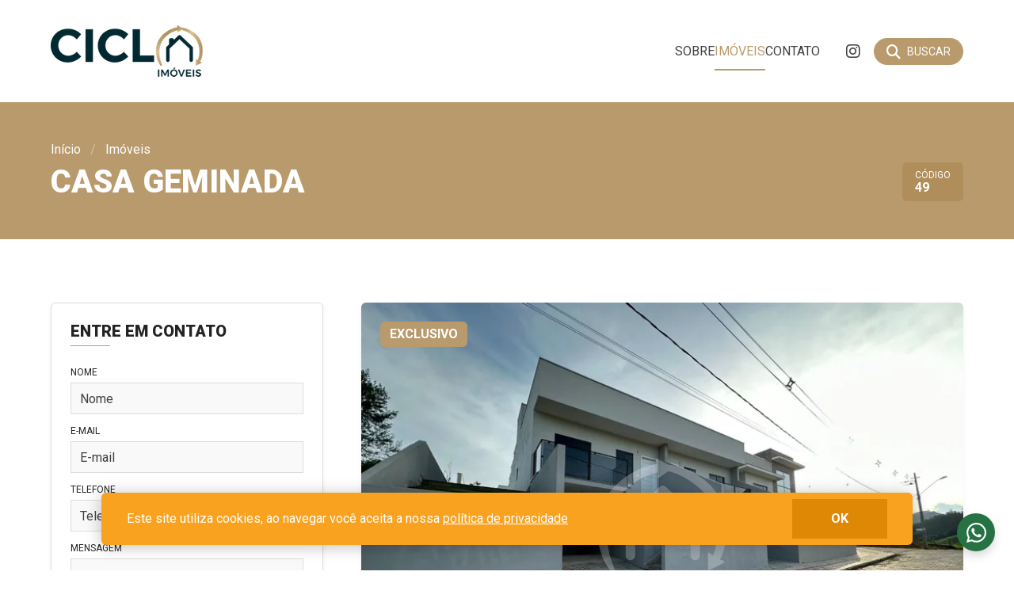

--- FILE ---
content_type: text/html; charset=UTF-8
request_url: https://cicloimoveis.com.br/imoveis/imoveis/detalhe-do-imovel/casa-geminada-49/
body_size: 5734
content:
<!doctype html><html lang="pt-br"><head><meta charset="UTF-8"><meta name="viewport" content="width=device-width,initial-scale=1"><meta name="author" content="1WD - www.1wd.com.br"><meta name="robots" content="ALL"><meta name="description" content="CASA GEMINADA LOCALIZADA NO BAIRRO RIO FERRO, CIDADE DE PRESIDENTE GETÚLIO."><meta name="keywords" content="Ciclo Imóveis, imóveis à venda, imóveis para locação, imóveis em Presidente Getúlio, alugar em Presidente Getúlio, comprar em Presidente Getúlio, casas à venda, apartamentos à venda, terrenos à venda, casa para alugar, apartamentos para alugar, casas em Presidente Getúlio, apartamentos em Presidente Getúlio, imóveis no Alto Vale do Itajaí"><meta property="og:title" content="CASA GEMINADA - Ciclo Imóveis"><meta property="og:type" content="website"><meta property="og:description" content="CASA GEMINADA LOCALIZADA NO BAIRRO RIO FERRO, CIDADE DE PRESIDENTE GETÚLIO."><meta property="og:url" content="https://cicloimoveis.com.br/imoveis/imoveis/detalhe-do-imovel/casa-geminada-49/"><meta property="og:site_name" content="Ciclo Imóveis"><meta property="og:image" content="https://storage.googleapis.com/cmsapi.sistema.cim.br/C-PXSNDNDJJYFSX6/2023-12/eHrP0pZ0Mw3Tr8mUxMNT7wYX/property_detail.webp"><meta property="twitter:card" content="summary"><meta property="twitter:url" content="https://cicloimoveis.com.br/imoveis/imoveis/detalhe-do-imovel/casa-geminada-49/"><meta property="twitter:title" content="CASA GEMINADA - Ciclo Imóveis"><meta property="twitter:description" content="CASA GEMINADA LOCALIZADA NO BAIRRO RIO FERRO, CIDADE DE PRESIDENTE GETÚLIO."><meta property="twitter:image" content="https://storage.googleapis.com/cmsapi.sistema.cim.br/C-PXSNDNDJJYFSX6/2023-12/eHrP0pZ0Mw3Tr8mUxMNT7wYX/property_detail.webp"><title>CASA GEMINADA - Ciclo Imóveis</title><link rel="icon" href="https://storage.googleapis.com/cmsapi.sistema.cim.br/C-PXSNDNDJJYFSX6/2023-09/bAlxOaOKstPnSFByT8HnlAbr/window_icon.webp"><link rel="canonical" href="https://cicloimoveis.com.br/imoveis/imoveis/detalhe-do-imovel/casa-geminada-49/"><link rel="preconnect" href="https://fonts.gstatic.com"><link href="https://fonts.googleapis.com/css2?family=Roboto:ital,wght@0,400;0,700;0,900;1,400&amp;display=swap" rel="stylesheet"><link href="/assets/fontawesome/css/fontawesome.min.css" rel="stylesheet"><link href="/assets/fontawesome/css/brands.min.css" rel="stylesheet"><link href="/assets/fontawesome/css/solid.min.css" rel="stylesheet"><script>window.SITE_CONFIG = {"lastUpdateDate":"2026-01-15T19:26:14.143Z","waterMarkImageURL":"https://storage.googleapis.com/cmsapi.sistema.cim.br/C-PXSNDNDJJYFSX6/2025-04/IGB44kY64iF3ig6U6pR7nWAr/logo.webp","paymentApps":[],"email":"Y2ljbG9pbnZlc3RpZG9yZXNAZ21haWwuY29t","googleMapsAppToken":null,"accessReportsToken":"eyJhbGciOiJIUzI1NiIsInR5cCI6IkpXVCJ9.eyJhY2NvdW50X2lkIjoiQy1QWFNORE5ESkpZRlNYNiIsInVzZXJfaWQiOiJzaXRlLXVzZXIiLCJwZXJtaXNzaW9ucyI6InB1YmxpYy11c2VyIiwiaWF0IjoxNzEzMzAwNjAyfQ.R4mjDP5tBLFZYCTekQvfCr5Fbd4SZXVYOErTwUiYbTU","mapCoordinates":"-27.045332,-49.622153","filters":{"purposes":[{"code":"all","name":"Todos os imóveis"},{"code":"for_rent","name":"Aluguel"},{"code":"for_daily_rent","name":"Aluguel de temporada"},{"code":"for_sale","name":"À venda"}],"types":[{"type":"casa","name":"Casa"},{"type":"terreno","name":"Lote / Terreno"},{"type":"apartamento","name":"Apartamento"},{"type":"casa-geminada","name":"Casa Geminada"},{"type":"sitio","name":"Sítio"},{"type":"loja-comercial","name":"Loja comercial"},{"type":"kitnet","name":"Kitnet"},{"type":"office","name":"Sala Comercial"},{"type":"galpao","name":"Galpão"},{"type":"comercial","name":"Imóvel Comercial"},{"type":"sobrado","name":"Sobrado"}],"cities":[{"id":4563,"created_at":"2021-05-24T21:48:28.000000Z","updated_at":"2021-05-24T21:48:28.000000Z","user_id":1,"country_id":1,"state_id":24,"name":"Presidente Getúlio","active":true},{"id":4463,"created_at":"2021-05-24T21:48:28.000000Z","updated_at":"2021-05-24T21:48:28.000000Z","user_id":1,"country_id":1,"state_id":24,"name":"Ibirama","active":true},{"id":4643,"created_at":"2021-05-24T21:48:28.000000Z","updated_at":"2021-05-24T21:48:28.000000Z","user_id":1,"country_id":1,"state_id":24,"name":"Vitor Meireles","active":true},{"id":4571,"created_at":"2021-05-24T21:48:28.000000Z","updated_at":"2021-05-24T21:48:28.000000Z","user_id":1,"country_id":1,"state_id":24,"name":"Rio do Sul","active":true},{"id":4644,"created_at":"2021-05-24T21:48:28.000000Z","updated_at":"2021-05-24T21:48:28.000000Z","user_id":1,"country_id":1,"state_id":24,"name":"Witmarsum","active":true},{"id":2853,"created_at":"2021-05-24T21:48:28.000000Z","updated_at":"2021-05-24T21:48:28.000000Z","user_id":1,"country_id":1,"state_id":16,"name":"Curitiba","active":true},{"id":4546,"created_at":"2021-05-24T21:48:28.000000Z","updated_at":"2021-05-24T21:48:28.000000Z","user_id":1,"country_id":1,"state_id":24,"name":"Penha","active":true}],"neighborhoods":[{"id":166,"created_at":"2023-09-06T19:20:57.000000Z","updated_at":"2023-09-06T19:20:57.000000Z","user_id":9,"country_id":1,"state_id":24,"city_id":4563,"name":"Centro","comments":null,"active":true},{"id":266,"created_at":"2023-10-23T18:46:31.000000Z","updated_at":"2023-10-23T18:46:31.000000Z","user_id":315,"country_id":1,"state_id":24,"city_id":4563,"name":"PRIMAVERA","comments":null,"active":true},{"id":213,"created_at":"2023-09-08T13:48:54.000000Z","updated_at":"2023-09-08T13:48:54.000000Z","user_id":9,"country_id":1,"state_id":24,"city_id":4463,"name":"Dalbérgia","comments":null,"active":true},{"id":637,"created_at":"2025-11-12T12:34:12.000000Z","updated_at":"2025-11-12T12:34:12.000000Z","user_id":315,"country_id":1,"state_id":24,"city_id":4643,"name":"RIBEIRÃO PALMITO ALTO","comments":null,"active":true},{"id":168,"created_at":"2023-09-06T19:21:06.000000Z","updated_at":"2023-09-06T19:21:06.000000Z","user_id":9,"country_id":1,"state_id":24,"city_id":4563,"name":"Pinheiro","comments":null,"active":true},{"id":167,"created_at":"2023-09-06T19:21:02.000000Z","updated_at":"2023-09-06T19:21:02.000000Z","user_id":9,"country_id":1,"state_id":24,"city_id":4563,"name":"Niterói","comments":null,"active":true},{"id":178,"created_at":"2023-09-06T19:22:00.000000Z","updated_at":"2023-09-06T19:22:00.000000Z","user_id":9,"country_id":1,"state_id":24,"city_id":4563,"name":"Santa Rosa","comments":null,"active":true},{"id":256,"created_at":"2023-09-25T13:22:42.000000Z","updated_at":"2023-09-25T13:22:42.000000Z","user_id":276,"country_id":1,"state_id":24,"city_id":4563,"name":"Revolver","comments":null,"active":true},{"id":626,"created_at":"2025-10-23T18:01:44.000000Z","updated_at":"2025-10-23T18:01:44.000000Z","user_id":315,"country_id":1,"state_id":24,"city_id":4643,"name":"VIETNÃ","comments":null,"active":true},{"id":170,"created_at":"2023-09-06T19:21:17.000000Z","updated_at":"2023-09-06T19:21:17.000000Z","user_id":9,"country_id":1,"state_id":24,"city_id":4563,"name":"Rio Ferro","comments":null,"active":true},{"id":208,"created_at":"2023-09-08T13:48:18.000000Z","updated_at":"2023-09-08T13:48:18.000000Z","user_id":9,"country_id":1,"state_id":24,"city_id":4463,"name":"Ponto Chic","comments":null,"active":true},{"id":212,"created_at":"2023-09-08T13:48:47.000000Z","updated_at":"2023-09-08T13:48:47.000000Z","user_id":9,"country_id":1,"state_id":24,"city_id":4463,"name":"Nova Stettin","comments":null,"active":true},{"id":171,"created_at":"2023-09-06T19:21:23.000000Z","updated_at":"2023-09-06T19:21:23.000000Z","user_id":9,"country_id":1,"state_id":24,"city_id":4563,"name":"Índio Esquerdo","comments":null,"active":true},{"id":122,"created_at":"2023-06-21T20:20:02.000000Z","updated_at":"2023-06-21T20:20:02.000000Z","user_id":9,"country_id":1,"state_id":24,"city_id":4571,"name":"Sumaré","comments":null,"active":true},{"id":343,"created_at":"2024-04-23T12:09:18.000000Z","updated_at":"2024-04-23T12:09:18.000000Z","user_id":315,"country_id":1,"state_id":24,"city_id":4563,"name":"ÍNDIO ESQUERDO","comments":null,"active":true},{"id":202,"created_at":"2023-09-08T13:47:39.000000Z","updated_at":"2023-09-08T13:47:39.000000Z","user_id":9,"country_id":1,"state_id":24,"city_id":4463,"name":"Centro","comments":null,"active":true},{"id":366,"created_at":"2024-08-05T12:13:49.000000Z","updated_at":"2024-08-05T12:13:49.000000Z","user_id":315,"country_id":1,"state_id":24,"city_id":4644,"name":"CENTRO","comments":null,"active":true},{"id":186,"created_at":"2023-09-06T19:22:40.000000Z","updated_at":"2023-09-06T19:22:40.000000Z","user_id":9,"country_id":1,"state_id":24,"city_id":4563,"name":"Mostifer","comments":null,"active":true},{"id":209,"created_at":"2023-09-08T13:48:24.000000Z","updated_at":"2023-09-08T13:48:24.000000Z","user_id":9,"country_id":1,"state_id":24,"city_id":4463,"name":"Bela Vista","comments":null,"active":true},{"id":143,"created_at":"2023-07-12T20:16:31.000000Z","updated_at":"2023-09-08T13:42:33.000000Z","user_id":239,"country_id":1,"state_id":24,"city_id":4571,"name":"Barra do Trombudo","comments":null,"active":true},{"id":369,"created_at":"2024-08-06T20:02:40.000000Z","updated_at":"2024-08-06T20:02:40.000000Z","user_id":315,"country_id":1,"state_id":16,"city_id":2853,"name":"UBERABA","comments":null,"active":true},{"id":368,"created_at":"2024-08-06T13:41:43.000000Z","updated_at":"2024-08-06T13:41:43.000000Z","user_id":315,"country_id":1,"state_id":24,"city_id":4643,"name":"TIFA DA PACA","comments":null,"active":true},{"id":367,"created_at":"2024-08-06T13:00:10.000000Z","updated_at":"2024-08-06T13:00:10.000000Z","user_id":315,"country_id":1,"state_id":24,"city_id":4643,"name":"TIFA DA GRALHA","comments":null,"active":true},{"id":361,"created_at":"2024-07-15T14:00:08.000000Z","updated_at":"2024-07-15T14:00:08.000000Z","user_id":315,"country_id":1,"state_id":24,"city_id":4546,"name":"ARMAÇÃO DO ITAPOCOROI","comments":null,"active":true},{"id":194,"created_at":"2023-09-06T19:23:23.000000Z","updated_at":"2023-09-06T19:23:23.000000Z","user_id":9,"country_id":1,"state_id":24,"city_id":4563,"name":"Caminho Caçador","comments":null,"active":true}],"prices":[{"id":"daily_rent_1","min":null,"max":500,"name":"até R$ 500,00"},{"id":"daily_rent_2","min":501,"max":1000,"name":"de R$ 500,00 até R$ 1.000,00"},{"id":"daily_rent_3","min":1001,"max":1500,"name":"de R$ 1.000,00 até R$ 1.500,00"},{"id":"daily_rent_4","min":1501,"max":2000,"name":"de R$ 1.500,00 até R$ 2.000,00"},{"id":"daily_rent_5","min":2001,"max":2500,"name":"de R$ 2.000,00 até R$ 2.500,00"},{"id":"daily_rent_6","min":2501,"max":3000,"name":"de R$ 2.500,00 até R$ 3.000,00"},{"id":"daily_rent_7","min":3001,"max":null,"name":"Acima de R$ 3.000,00"},{"id":"rent_1","min":null,"max":1000,"name":"até R$ 1.000,00"},{"id":"rent_2","min":1001,"max":1500,"name":"de R$ 1.000,00 até R$ 1.500,00"},{"id":"rent_3","min":1501,"max":2000,"name":"de R$ 1.500,00 até R$ 2.000,00"},{"id":"rent_4","min":2001,"max":2500,"name":"de R$ 2.000,00 até R$ 2.500,00"},{"id":"rent_5","min":2501,"max":3000,"name":"de R$ 2.500,00 até R$ 3.000,00"},{"id":"rent_6","min":3001,"max":null,"name":"Acima de R$ 3.000,00"},{"id":"sale_1","min":null,"max":250000,"name":"até R$ 250 mil"},{"id":"sale_2","min":250001,"max":500000,"name":"de R$ 250 mil até R$ 500 mil"},{"id":"sale_3","min":500001,"max":750000,"name":"de R$ 500 mil até R$ 750 mil"},{"id":"sale_4","min":750001,"max":1000000,"name":"de R$ 750 mil até R$ 1 milhão"},{"id":"sale_5","min":1000001,"max":1500000,"name":"de R$ 1 milhão até R$ 1,5 milhões"},{"id":"sale_6","min":1500001,"max":2500000,"name":"de R$ 1,5 milhões até R$ 2,5 milhões"},{"id":"sale_7","min":2500001,"max":5000000,"name":"de R$ 2,5 milhões até R$ 5 milhões"},{"id":"sale_8","min":5000001,"max":10000000,"name":"de R$ 5 milhões até R$ 10 milhões"},{"id":"sale_9","min":10000000,"max":null,"name":"Acima de R$ 10 milhões"}],"maxBedrroms":5,"maxOccupancy":1}};</script><style>.brand-background-image { background-image: url("https://storage.googleapis.com/cmsapi.sistema.cim.br/C-PXSNDNDJJYFSX6/2025-04/IGB44kY64iF3ig6U6pR7nWAr/logo.webp"); }</style><link href="/assets/main.css?v=6d68bccf" rel="stylesheet"></head><body class="pg-properties-detail" data-page-type="properties/detail" data-page-id="4057" data-page-name="CASA GEMINADA"><header class="site-header"><div class="container"><div class="site-navbar"><div class="navbar-brand"><a class="site-logo" href="/"><img src="https://storage.googleapis.com/cmsapi.sistema.cim.br/C-PXSNDNDJJYFSX6/2023-09/0ErCkH3OIpZGZwMHUaQbUrtP/logo.webp" srcset="https://storage.googleapis.com/cmsapi.sistema.cim.br/C-PXSNDNDJJYFSX6/2023-09/0ErCkH3OIpZGZwMHUaQbUrtP/logo.webp, https://storage.googleapis.com/cmsapi.sistema.cim.br/C-PXSNDNDJJYFSX6/2023-09/0ErCkH3OIpZGZwMHUaQbUrtP/logo2x.webp 2x" width="260" height="65" alt="Ciclo Imóveis" title="Ciclo Imóveis"></a><button class="search-button is-hidden-desktop" aria-label="Buscar" data-action="open-search"><i class="fa-solid fa-magnifying-glass"></i></button><button class="menu-links-toggle" id="site-menu-toggle"><span class="is-hidden">menu</span><span class="line-1"></span><span class="line-2"></span><span class="line-3"></span></button></div><nav class="navbar-menu" id="site-menu"><div class="menu-links"><a class="menu-link" href="/sobre">Sobre</a><a class="menu-link is-active" href="/imoveis">Imóveis</a><a class="menu-link" href="/contato">Contato</a></div><div class="menu-social"><a class="link-instagram" href="https://www.instagram.com/cicloimoveis/" target="_blank" title="Instagram" rel="noopener"><i class="fa-brands fa-instagram"></i></a></div><button class="search-button is-hidden-touch" aria-label="Buscar" data-action="open-search"><i class="fa-solid fa-magnifying-glass"></i><span class="text">buscar</span></button></nav></div></div></header><main class="site-main"><section class="component-property-detail"><div class="property-top with-background-primary"><div class="container"><div class="property-top-content"><nav class="breadcrumb" aria-label="breadcrumbs"><ul><li><a href="/">Início</a></li><li><a href="/imoveis">Imóveis</a></li></ul></nav><div class="columns is-middle"><div class="column"><h1 class="title is-1 is-uppercase">CASA GEMINADA</h1></div><div class="column is-narrow"><div class="property-code"><div class="code-name">Código</div><div class="code">49</div></div></div></div></div></div></div><div class="ptb-large"><div class="container"><div class="columns detail-columns"><div class="column is-4 left-detail-column"><div class="fixed-column"><form class="contact-form" data-action="send-email" data-page-type="properties/detail" data-subject="CASA GEMINADA (Código: 49)" data-page-data-id="4057"><div class="title is-3 has-border is-uppercase">Entre em contato</div><div class="field"><label class="label" for="form-input-name">Nome</label><div class="control"><input class="input" id="form-input-name" name="name" placeholder="Nome" value="" required></div></div><div class="field"><label class="label" for="form-input-email">E-mail</label><div class="control"><input class="input" id="form-input-email" name="email" type="email" placeholder="E-mail" value="" required></div></div><div class="field"><label class="label" for="form-input-phone">Telefone</label><div class="control"><input class="input" id="form-input-phone" name="phone" type="tel" placeholder="Telefone" value="" required></div></div><div class="field"><label class="label" for="form-input-message">Mensagem</label><div class="control"><textarea class="textarea" id="form-input-message" name="message" placeholder="Mensagem" rows="6" required></textarea></div></div><div class="field"><div class="control"><label class="checkbox"><input type="checkbox" name="accept_terms" value="sim" required><div><p>Eu aceito compartilhar meus dados com a Ciclo Imóveis e aceito a <a href="/politica-de-privacidade">política de privacidade</a> deste site.</p></div></label></div></div><button class="button is-primary is-rounded is-fullwidth" type="submit">Enviar mensagem</button></form></div></div><div class="column property-details"><div class="detail-group"><div class="property-gallery-images" data-action="modal-images" data-show-image-legend="no"><a class="big-image" href="https://storage.googleapis.com/cmsapi.sistema.cim.br/C-PXSNDNDJJYFSX6/2023-12/eHrP0pZ0Mw3Tr8mUxMNT7wYX/property_detail_full.webp" title="Imagem do WhatsApp de 2023-12-14 à(s) 17.41.08_30cdd941.jpg"><img src="https://storage.googleapis.com/cmsapi.sistema.cim.br/C-PXSNDNDJJYFSX6/2023-12/eHrP0pZ0Mw3Tr8mUxMNT7wYX/property_detail.webp" alt="Imagem do WhatsApp de 2023-12-14 à(s) 17.41.08_30cdd941.jpg" title="Imagem do WhatsApp de 2023-12-14 à(s) 17.41.08_30cdd941.jpg" width="738" height="554" loading="lazy"><div class="brand-background-image"></div><div class="zoom">Ampliar imagens</div><div class="tags"><div class="tag is-primary">Exclusivo</div></div></a><div class="small-images"><a class="small-image" href="https://storage.googleapis.com/cmsapi.sistema.cim.br/C-PXSNDNDJJYFSX6/2023-12/eHrP0pZ0Mw3Tr8mUxMNT7wYX/property_detail_full.webp" title="Imagem do WhatsApp de 2023-12-14 à(s) 17.41.08_30cdd941.jpg"><img src="https://storage.googleapis.com/cmsapi.sistema.cim.br/C-PXSNDNDJJYFSX6/2023-12/eHrP0pZ0Mw3Tr8mUxMNT7wYX/property_detail_mini.webp" alt="Imagem do WhatsApp de 2023-12-14 à(s) 17.41.08_30cdd941.jpg" title="Imagem do WhatsApp de 2023-12-14 à(s) 17.41.08_30cdd941.jpg" width="136" height="102" loading="lazy"></a><a class="small-image" href="https://storage.googleapis.com/cmsapi.sistema.cim.br/C-PXSNDNDJJYFSX6/2024-05/8O1JQh7tl0Z3HQid2LYno1sm/property_detail_full.webp" title="IMG-20240529-WA0005.jpg"><img src="https://storage.googleapis.com/cmsapi.sistema.cim.br/C-PXSNDNDJJYFSX6/2024-05/8O1JQh7tl0Z3HQid2LYno1sm/property_detail_mini.webp" alt="IMG-20240529-WA0005.jpg" title="IMG-20240529-WA0005.jpg" width="136" height="102" loading="lazy"></a><a class="small-image" href="https://storage.googleapis.com/cmsapi.sistema.cim.br/C-PXSNDNDJJYFSX6/2024-05/rjqrZJBPkqul5nQAlNEA5Nfa/property_detail_full.webp" title="IMG-20240529-WA0002.jpg"><img src="https://storage.googleapis.com/cmsapi.sistema.cim.br/C-PXSNDNDJJYFSX6/2024-05/rjqrZJBPkqul5nQAlNEA5Nfa/property_detail_mini.webp" alt="IMG-20240529-WA0002.jpg" title="IMG-20240529-WA0002.jpg" width="136" height="102" loading="lazy"></a><a class="small-image" href="https://storage.googleapis.com/cmsapi.sistema.cim.br/C-PXSNDNDJJYFSX6/2023-12/yU35TSOQL8p38tq1a1ZUDHWS/property_detail_full.webp" title="Imagem do WhatsApp de 2023-12-14 à(s) 17.41.03_9a56501f.jpg"><img src="https://storage.googleapis.com/cmsapi.sistema.cim.br/C-PXSNDNDJJYFSX6/2023-12/yU35TSOQL8p38tq1a1ZUDHWS/property_detail_mini.webp" alt="Imagem do WhatsApp de 2023-12-14 à(s) 17.41.03_9a56501f.jpg" title="Imagem do WhatsApp de 2023-12-14 à(s) 17.41.03_9a56501f.jpg" width="136" height="102" loading="lazy"></a><a class="small-image" href="https://storage.googleapis.com/cmsapi.sistema.cim.br/C-PXSNDNDJJYFSX6/2023-12/9WidK3sjKHQkQ5ZBwP1wYgYN/property_detail_full.webp" title="Imagem do WhatsApp de 2023-12-14 à(s) 17.41.04_a4bb4399.jpg"><img src="https://storage.googleapis.com/cmsapi.sistema.cim.br/C-PXSNDNDJJYFSX6/2023-12/9WidK3sjKHQkQ5ZBwP1wYgYN/property_detail_mini.webp" alt="Imagem do WhatsApp de 2023-12-14 à(s) 17.41.04_a4bb4399.jpg" title="Imagem do WhatsApp de 2023-12-14 à(s) 17.41.04_a4bb4399.jpg" width="136" height="102" loading="lazy"></a><a class="more-images" href="https://storage.googleapis.com/cmsapi.sistema.cim.br/C-PXSNDNDJJYFSX6/2024-05/YE9YRAYI730DMwUv2EqAqCSg/property_detail_full.webp" title="IMG-20240529-WA0006.jpg"><div class="images-icon">+</div><div class="amount">11</div></a><a class="is-hidden" href="https://storage.googleapis.com/cmsapi.sistema.cim.br/C-PXSNDNDJJYFSX6/2023-12/83ENk78GhAkuYnAorxISMmpe/property_detail_full.webp" title="Imagem do WhatsApp de 2023-12-14 à(s) 17.41.02_728b5d48.jpg"></a><a class="is-hidden" href="https://storage.googleapis.com/cmsapi.sistema.cim.br/C-PXSNDNDJJYFSX6/2024-05/kAtD384bbxzS2FZZMbZ8zxHA/property_detail_full.webp" title="IMG-20240529-WA0004.jpg"></a><a class="is-hidden" href="https://storage.googleapis.com/cmsapi.sistema.cim.br/C-PXSNDNDJJYFSX6/2023-12/PZJdgsjIE7NiAyzJDZifVzVs/property_detail_full.webp" title="Imagem do WhatsApp de 2023-12-14 à(s) 17.41.07_13148f13.jpg"></a><a class="is-hidden" href="https://storage.googleapis.com/cmsapi.sistema.cim.br/C-PXSNDNDJJYFSX6/2023-12/2WpV1772mPG5gjAwba6PrHHq/property_detail_full.webp" title="Imagem do WhatsApp de 2023-12-14 à(s) 17.41.06_d82f6e60.jpg"></a><a class="is-hidden" href="https://storage.googleapis.com/cmsapi.sistema.cim.br/C-PXSNDNDJJYFSX6/2023-12/UI8AvCan5WKddr4eOj0rBn7r/property_detail_full.webp" title="Imagem do WhatsApp de 2023-12-14 à(s) 17.41.05_af328ee5.jpg"></a><a class="is-hidden" href="https://storage.googleapis.com/cmsapi.sistema.cim.br/C-PXSNDNDJJYFSX6/2023-12/9jyRXhsYNdDipNGeldAxJcb6/property_detail_full.webp" title="Imagem do WhatsApp de 2023-12-14 à(s) 17.41.06_99c42be6.jpg"></a><a class="is-hidden" href="https://storage.googleapis.com/cmsapi.sistema.cim.br/C-PXSNDNDJJYFSX6/2023-12/6Hpb4c4oU9TF2XiCuwZS5MDg/property_detail_full.webp" title="Imagem do WhatsApp de 2023-12-14 à(s) 17.41.05_9e422716.jpg"></a><a class="is-hidden" href="https://storage.googleapis.com/cmsapi.sistema.cim.br/C-PXSNDNDJJYFSX6/2023-12/IdI7RuyezPgycp7xsskqURQZ/property_detail_full.webp" title="Imagem do WhatsApp de 2023-12-14 à(s) 17.41.03_7f14b69f.jpg"></a><a class="is-hidden" href="https://storage.googleapis.com/cmsapi.sistema.cim.br/C-PXSNDNDJJYFSX6/2023-12/jY0EBZxEGBP49LdqtDaEPjUt/property_detail_full.webp" title="Imagem do WhatsApp de 2023-12-14 à(s) 17.41.09_8ccf45c5.jpg"></a><a class="is-hidden" href="https://storage.googleapis.com/cmsapi.sistema.cim.br/C-PXSNDNDJJYFSX6/2023-12/OtfK9frYPGTjAKUUn6Cjm8CF/property_detail_full.webp" title="Imagem do WhatsApp de 2023-12-14 à(s) 17.41.09_346fc00c.jpg"></a><a class="is-hidden" href="https://storage.googleapis.com/cmsapi.sistema.cim.br/C-PXSNDNDJJYFSX6/2023-12/MGKubkPdkzFjdagTg7mWddSQ/property_detail_full.webp" title="Imagem do WhatsApp de 2023-12-14 à(s) 17.41.08_d9cc229f.jpg"></a></div></div></div><div class="detail-group"><div class="property-prices"><div class="price"><div class="price-name">Preço de Venda <small>(a partir de)</small></div><div class="price-value">R$ 320.000,00</div></div></div></div><div class="detail-group"><ul class="property-features"><li class="feature"><div class="feature-icon"><i class="fa-solid fa-bed"></i></div><div class="feature-name">Quartos</div><div class="feature-value">2</div></li><li class="feature"><div class="feature-icon"><i class="fa-solid fa-toilet"></i></div><div class="feature-name">Banheiros</div><div class="feature-value">1</div></li><li class="feature"><div class="feature-icon"><i class="fa-solid fa-car"></i></div><div class="feature-name">Vagas de garagem</div><div class="feature-value">1</div></li><li class="feature"><div class="feature-icon"><i class="fa-solid fa-expand"></i></div><div class="feature-name">Área total</div><div class="feature-value">90 m²</div></li><li class="feature"><div class="feature-icon"><i class="fa-solid fa-arrows-left-right-to-line"></i></div><div class="feature-name">Área privativa</div><div class="feature-value">70 m²</div></li></ul></div><div class="detail-group"><h2 class="title has-border is-uppercase">Disponível para</h2><div class="tags"><div class="tag">Venda</div></div></div><div class="detail-group"><h2 class="title has-border is-uppercase">Descrição</h2><article class="content"><p>ÓTIMA OPORTUNIDADE PARA SAIR DO ALUGUEL!</p><p>CASA GEMINADA COMPOSTA POR:</p><p>02 DORMITÓRIOS, SALA, COZINHA, BANHEIRO SOCIAL, ÁREA DE SERVIÇOS, CHURRASQUEIRA, UMA VAGA DE GARAGEM.</p><p>UMA DAS LATERAIS É LIVRE E MURADA.</p><p>LOCALIZADO NO LOTEAMENTO COLINA DO VALE (AO LADO DO COLÉGIO CECÍLIA AX),</p><p>BAIRRO RIO FERRO, CIDADE DE PRESIDENTE GETÚLIO.</p><p>ENTRE EM CONTATO COM A CICLO IMÓVEIS.</p><p>SEU NOVO LAR, SUA MELHOR FASE.</p><p>CRECI/SC 8565J</p></article></div><div class="detail-group"><h2 class="title has-border is-uppercase">Características</h2><div class="features-groups"><div class="feature-group"><h3 class="title is-3">Acabamento</h3><ul class="features-list"><li>Alvenaria</li></ul></div><div class="feature-group"><h3 class="title is-3">Infraestrutura</h3><ul class="features-list"><li>Gás individual</li></ul></div><div class="feature-group"><h3 class="title is-3">Localização</h3><ul class="features-list"><li>Frente</li><li>Perto de escolas</li><li>Perto de vias de acesso</li></ul></div><div class="feature-group"><h3 class="title is-3">CARACTERÍSTICAS</h3><ul class="features-list"><li>LIVRE DE ENCHENTE</li><li>RUA PAVIMENTADA</li></ul></div></div></div><div class="detail-group"><h3 class="title has-border is-uppercase">Gostou do imóvel? <strong>Compartilhe!</strong></h3><div class="buttons share-buttons"><button class="button is-small is-rounded share-button" data-type="fb"><i class="fa-brands fa-facebook-f"></i><span>Facebook</span></button><button class="button is-small is-rounded share-button" data-type="twitter"><i class="fa-brands fa-twitter"></i><span>Twitter</span></button><button class="button is-small is-rounded share-button" data-type="whatsapp"><i class="fa-brands fa-whatsapp"></i><span>WhatsApp</span></button><button class="button is-small is-rounded share-button" data-type="telegram"><i class="fa-brands fa-telegram"></i><span>Telegram</span></button></div></div></div></div></div></div></section></main><footer class="site-footer"><div class="container"><div class="columns is-mobile"><div class="column column-logo"><a class="logo-footer" href="/"><img src="https://storage.googleapis.com/cmsapi.sistema.cim.br/C-PXSNDNDJJYFSX6/2023-09/0ErCkH3OIpZGZwMHUaQbUrtP/logo_footer.webp" srcset="https://storage.googleapis.com/cmsapi.sistema.cim.br/C-PXSNDNDJJYFSX6/2023-09/0ErCkH3OIpZGZwMHUaQbUrtP/logo_footer.webp, https://storage.googleapis.com/cmsapi.sistema.cim.br/C-PXSNDNDJJYFSX6/2023-09/0ErCkH3OIpZGZwMHUaQbUrtP/logo_footer2x.webp 2x" width="162" height="41" alt="Ciclo Imóveis" title="Ciclo Imóveis"></a><div class="footer-about"><address class="address">Rua Curt Hering, 385, Sala 03 - Centro, Presidente Getúlio - SC, Brasil</address><div class="footer-contact"><div class="contact-title">Plantão comercial</div><a class="contact-whatsapp" href="https://api.whatsapp.com/send?phone=5547999060102" target="_blank" rel="noopener">+55 47 99906-0102</a></div><div class="footer-contact"><div class="contact-title">Telefone</div><a class="contact-phone" href="tel:5547999060102">+55 47 99906-0102</a></div><div class="footer-contact"><div class="contact-title">E-mail</div><a class="contact-email" href="mailto:cicloinvestidores@gmail.com">cicloinvestidores@gmail.com</a></div></div></div><div class="column"><div class="title">Sobre</div><nav class="menu-links"><a class="menu-link" href="/imoveis">Imóveis</a><a class="menu-link" href="/sobre">Sobre</a><a class="menu-link" href="/contato">Contato</a><a class="menu-link" href="/politica-de-privacidade">Política de Privacidade</a></nav></div><div class="column column-menu-right"><div class="title">Imóveis</div><nav class="menu-links is-right-menu"></nav></div><div class="column"><div class="title">Siga-nos</div><div class="menu-social"><a class="link-instagram" href="https://www.instagram.com/cicloimoveis/" target="_blank" title="Instagram" rel="noopener"><i class="fa-brands fa-instagram"></i></a></div></div></div><div class="border-top"><div class="columns"><div class="column"><p>Ciclo Imóveis - CRECI 8565J</p></div><div class="column is-narrow"><p>Desenvolvido com o <a class="logo-cim-imob" href="https://www.imob.cim.br/?site=cicloimoveis.com.br" target="_blank" rel="noopener">CIM IMOB</a></p></div></div></div></div><a class="fixed-whatsapp-button" href="https://api.whatsapp.com/send?phone=5547999060102" target="_blank" rel="noopener">Fale conosco no whatsapp</a></footer><div class="is-hidden" id="modal-cookie"><div class="container"><div class="notification is-warning"><div class="columns is-middle"><div class="column"><p>Este site utiliza cookies, ao navegar você aceita a nossa <a href="/politica-de-privacidade">política de privacidade</a></p></div><div class="column is-narrow"><button class="button is-warning is-fullwidth" id="modal-cookie-button">ok</button></div></div></div></div></div><script src="/assets/app.6d68bccf.js"></script></body></html>

--- FILE ---
content_type: text/css; charset=UTF-8
request_url: https://cicloimoveis.com.br/assets/main.css?v=6d68bccf
body_size: 26294
content:
@keyframes spinAround{from{transform:rotate(0deg)}to{transform:rotate(359deg)}}.breadcrumb,.button,.file,.is-unselectable,.modal-close{-webkit-touch-callout:none;-webkit-user-select:none;-moz-user-select:none;-ms-user-select:none;user-select:none}.select:not(.is-multiple):not(.is-loading)::after{border:3px solid transparent;border-radius:2px;border-right:0;border-top:0;content:" ";display:block;height:.625em;margin-top:-0.4375em;pointer-events:none;position:absolute;top:50%;transform:rotate(-45deg);transform-origin:center;width:.625em}.breadcrumb:not(:last-child),.table-container:not(:last-child),.table:not(:last-child),.notification:not(:last-child),.title:not(:last-child),.subtitle:not(:last-child){margin-bottom:1.5rem}.modal-close{-moz-appearance:none;-webkit-appearance:none;background-color:rgba(0,0,0,.2);border:none;border-radius:290486px;cursor:pointer;pointer-events:auto;display:inline-block;flex-grow:0;flex-shrink:0;font-size:0;height:20px;max-height:20px;max-width:20px;min-height:20px;min-width:20px;outline:none;position:relative;vertical-align:top;width:20px}.modal-close::before,.modal-close::after{background-color:#fff;content:"";display:block;left:50%;position:absolute;top:50%;transform:translateX(-50%) translateY(-50%) rotate(45deg);transform-origin:center center}.modal-close::before{height:2px;width:50%}.modal-close::after{height:50%;width:2px}.modal-close:hover,.modal-close:focus{background-color:rgba(0,0,0,.3)}.modal-close:active{background-color:rgba(0,0,0,.4)}.is-small.modal-close{height:16px;max-height:16px;max-width:16px;min-height:16px;min-width:16px;width:16px}.is-medium.modal-close{height:24px;max-height:24px;max-width:24px;min-height:24px;min-width:24px;width:24px}.is-large.modal-close{height:32px;max-height:32px;max-width:32px;min-height:32px;min-width:32px;width:32px}.button.is-loading::after,.control.is-loading::after,.select.is-loading::after{animation:spinAround 500ms infinite linear;border:2px solid #f9f9f9;border-radius:290486px;border-right-color:transparent;border-top-color:transparent;content:"";display:block;height:1em;position:relative;width:1em}.modal-background,.modal,.is-overlay{bottom:0;left:0;position:absolute;right:0;top:0}.button,.file-cta,.file-name,.select select,.textarea,.input{-moz-appearance:none;-webkit-appearance:none;align-items:center;border:1px solid transparent;border-radius:6px;box-shadow:none;display:inline-flex;font-size:1rem;height:2.5em;justify-content:flex-start;line-height:1.5;padding-bottom:calc(0.5em - 1px);padding-left:calc(0.75em - 1px);padding-right:calc(0.75em - 1px);padding-top:calc(0.5em - 1px);position:relative;vertical-align:top}.button:focus,.file-cta:focus,.file-name:focus,.select select:focus,.textarea:focus,.input:focus,.is-focused.button,.is-focused.file-cta,.is-focused.file-name,.select select.is-focused,.is-focused.textarea,.is-focused.input,.button:active,.file-cta:active,.file-name:active,.select select:active,.textarea:active,.input:active,.is-active.button,.is-active.file-cta,.is-active.file-name,.select select.is-active,.is-active.textarea,.is-active.input{outline:none}[disabled].button,[disabled].file-cta,[disabled].file-name,.select select[disabled],[disabled].textarea,[disabled].input,fieldset[disabled] .button,fieldset[disabled] .file-cta,fieldset[disabled] .file-name,fieldset[disabled] .select select,.select fieldset[disabled] select,fieldset[disabled] .textarea,fieldset[disabled] .input{cursor:not-allowed}.has-text-white{color:#fff !important}a.has-text-white:hover,a.has-text-white:focus{color:#e6e6e6 !important}.has-background-white{background-color:#fff !important}.has-text-black{color:#000 !important}a.has-text-black:hover,a.has-text-black:focus{color:#000 !important}.has-background-black{background-color:#000 !important}.has-text-light{color:#f5f5f5 !important}a.has-text-light:hover,a.has-text-light:focus{color:#dbdbdb !important}.has-background-light{background-color:#f5f5f5 !important}.has-text-dark{color:#232323 !important}a.has-text-dark:hover,a.has-text-dark:focus{color:#0a0a0a !important}.has-background-dark{background-color:#232323 !important}.has-text-primary{color:#b89a6c !important}a.has-text-primary:hover,a.has-text-primary:focus{color:#a3814e !important}.has-background-primary{background-color:#b89a6c !important}.has-text-primary-light{color:#f8f6f1 !important}a.has-text-primary-light:hover,a.has-text-primary-light:focus{color:#e8decf !important}.has-background-primary-light{background-color:#f8f6f1 !important}.has-text-primary-dark{color:#78603a !important}a.has-text-primary-dark:hover,a.has-text-primary-dark:focus{color:#9b7b4b !important}.has-background-primary-dark{background-color:#78603a !important}.has-text-link{color:#b89a6c !important}a.has-text-link:hover,a.has-text-link:focus{color:#a3814e !important}.has-background-link{background-color:#b89a6c !important}.has-text-link-light{color:#f8f6f1 !important}a.has-text-link-light:hover,a.has-text-link-light:focus{color:#e8decf !important}.has-background-link-light{background-color:#f8f6f1 !important}.has-text-link-dark{color:#78603a !important}a.has-text-link-dark:hover,a.has-text-link-dark:focus{color:#9b7b4b !important}.has-background-link-dark{background-color:#78603a !important}.has-text-info{color:#00b7ff !important}a.has-text-info:hover,a.has-text-info:focus{color:#0092cc !important}.has-background-info{background-color:#00b7ff !important}.has-text-info-light{color:#ebf9ff !important}a.has-text-info-light:hover,a.has-text-info-light:focus{color:#b8ebff !important}.has-background-info-light{background-color:#ebf9ff !important}.has-text-info-dark{color:#0079a8 !important}a.has-text-info-dark:hover,a.has-text-info-dark:focus{color:#009ddb !important}.has-background-info-dark{background-color:#0079a8 !important}.has-text-success{color:#267242 !important}a.has-text-success:hover,a.has-text-success:focus{color:#194c2c !important}.has-background-success{background-color:#267242 !important}.has-text-success-light{color:#f0faf3 !important}a.has-text-success-light:hover,a.has-text-success-light:focus{color:#c9edd7 !important}.has-background-success-light{background-color:#f0faf3 !important}.has-text-success-dark{color:#3db86a !important}a.has-text-success-dark:hover,a.has-text-success-dark:focus{color:#5ec986 !important}.has-background-success-dark{background-color:#3db86a !important}.has-text-warning{color:#f9a21f !important}a.has-text-warning:hover,a.has-text-warning:focus{color:#df8806 !important}.has-background-warning{background-color:#f9a21f !important}.has-text-warning-light{color:#fef7eb !important}a.has-text-warning-light:hover,a.has-text-warning-light:focus{color:#fde2b9 !important}.has-background-warning-light{background-color:#fef7eb !important}.has-text-warning-dark{color:#955b04 !important}a.has-text-warning-dark:hover,a.has-text-warning-dark:focus{color:#c77a05 !important}.has-background-warning-dark{background-color:#955b04 !important}.has-text-danger{color:#e20600 !important}a.has-text-danger:hover,a.has-text-danger:focus{color:#af0500 !important}.has-background-danger{background-color:#e20600 !important}.has-text-danger-light{color:#ffebeb !important}a.has-text-danger-light:hover,a.has-text-danger-light:focus{color:#ffb9b8 !important}.has-background-danger-light{background-color:#ffebeb !important}.has-text-danger-dark{color:#f50600 !important}a.has-text-danger-dark:hover,a.has-text-danger-dark:focus{color:#ff2e29 !important}.has-background-danger-dark{background-color:#f50600 !important}.has-text-black-bis{color:#121212 !important}.has-background-black-bis{background-color:#121212 !important}.has-text-black-ter{color:#242424 !important}.has-background-black-ter{background-color:#242424 !important}.has-text-grey-darker{color:#232323 !important}.has-background-grey-darker{background-color:#232323 !important}.has-text-grey-dark{color:#333 !important}.has-background-grey-dark{background-color:#333 !important}.has-text-grey{color:#404040 !important}.has-background-grey{background-color:#404040 !important}.has-text-grey-light{color:#8e8e8e !important}.has-background-grey-light{background-color:#8e8e8e !important}.has-text-grey-lighter{color:#f9f9f9 !important}.has-background-grey-lighter{background-color:#f9f9f9 !important}.has-text-white-ter{color:#f5f5f5 !important}.has-background-white-ter{background-color:#f5f5f5 !important}.has-text-white-bis{color:#fafafa !important}.has-background-white-bis{background-color:#fafafa !important}.is-flex-direction-row{flex-direction:row !important}.is-flex-direction-row-reverse{flex-direction:row-reverse !important}.is-flex-direction-column{flex-direction:column !important}.is-flex-direction-column-reverse{flex-direction:column-reverse !important}.is-flex-wrap-nowrap{flex-wrap:nowrap !important}.is-flex-wrap-wrap{flex-wrap:wrap !important}.is-flex-wrap-wrap-reverse{flex-wrap:wrap-reverse !important}.is-justify-content-flex-start{justify-content:flex-start !important}.is-justify-content-flex-end{justify-content:flex-end !important}.is-justify-content-center{justify-content:center !important}.is-justify-content-space-between{justify-content:space-between !important}.is-justify-content-space-around{justify-content:space-around !important}.is-justify-content-space-evenly{justify-content:space-evenly !important}.is-justify-content-start{justify-content:start !important}.is-justify-content-end{justify-content:end !important}.is-justify-content-left{justify-content:left !important}.is-justify-content-right{justify-content:right !important}.is-align-content-flex-start{align-content:flex-start !important}.is-align-content-flex-end{align-content:flex-end !important}.is-align-content-center{align-content:center !important}.is-align-content-space-between{align-content:space-between !important}.is-align-content-space-around{align-content:space-around !important}.is-align-content-space-evenly{align-content:space-evenly !important}.is-align-content-stretch{align-content:stretch !important}.is-align-content-start{align-content:start !important}.is-align-content-end{align-content:end !important}.is-align-content-baseline{align-content:baseline !important}.is-align-items-stretch{align-items:stretch !important}.is-align-items-flex-start{align-items:flex-start !important}.is-align-items-flex-end{align-items:flex-end !important}.is-align-items-center{align-items:center !important}.is-align-items-baseline{align-items:baseline !important}.is-align-items-start{align-items:start !important}.is-align-items-end{align-items:end !important}.is-align-items-self-start{align-items:self-start !important}.is-align-items-self-end{align-items:self-end !important}.is-align-self-auto{align-self:auto !important}.is-align-self-flex-start{align-self:flex-start !important}.is-align-self-flex-end{align-self:flex-end !important}.is-align-self-center{align-self:center !important}.is-align-self-baseline{align-self:baseline !important}.is-align-self-stretch{align-self:stretch !important}.is-flex-grow-0{flex-grow:0 !important}.is-flex-grow-1{flex-grow:1 !important}.is-flex-grow-2{flex-grow:2 !important}.is-flex-grow-3{flex-grow:3 !important}.is-flex-grow-4{flex-grow:4 !important}.is-flex-grow-5{flex-grow:5 !important}.is-flex-shrink-0{flex-shrink:0 !important}.is-flex-shrink-1{flex-shrink:1 !important}.is-flex-shrink-2{flex-shrink:2 !important}.is-flex-shrink-3{flex-shrink:3 !important}.is-flex-shrink-4{flex-shrink:4 !important}.is-flex-shrink-5{flex-shrink:5 !important}.is-clearfix::after{clear:both;content:" ";display:table}.is-pulled-left{float:left !important}.is-pulled-right{float:right !important}.is-radiusless{border-radius:0 !important}.is-shadowless{box-shadow:none !important}.is-clickable{cursor:pointer !important}.is-clipped{overflow:hidden !important}.is-relative{position:relative !important}.is-marginless{margin:0 !important}.is-paddingless{padding:0 !important}.m-0{margin:0 !important}.mt-0{margin-top:0 !important}.mr-0{margin-right:0 !important}.mb-0{margin-bottom:0 !important}.ml-0{margin-left:0 !important}.mx-0{margin-left:0 !important;margin-right:0 !important}.my-0{margin-top:0 !important;margin-bottom:0 !important}.m-1{margin:.25rem !important}.mt-1{margin-top:.25rem !important}.mr-1{margin-right:.25rem !important}.mb-1{margin-bottom:.25rem !important}.ml-1{margin-left:.25rem !important}.mx-1{margin-left:.25rem !important;margin-right:.25rem !important}.my-1{margin-top:.25rem !important;margin-bottom:.25rem !important}.m-2{margin:.5rem !important}.mt-2{margin-top:.5rem !important}.mr-2{margin-right:.5rem !important}.mb-2{margin-bottom:.5rem !important}.ml-2{margin-left:.5rem !important}.mx-2{margin-left:.5rem !important;margin-right:.5rem !important}.my-2{margin-top:.5rem !important;margin-bottom:.5rem !important}.m-3{margin:.75rem !important}.mt-3{margin-top:.75rem !important}.mr-3{margin-right:.75rem !important}.mb-3{margin-bottom:.75rem !important}.ml-3{margin-left:.75rem !important}.mx-3{margin-left:.75rem !important;margin-right:.75rem !important}.my-3{margin-top:.75rem !important;margin-bottom:.75rem !important}.m-4{margin:1rem !important}.mt-4{margin-top:1rem !important}.mr-4{margin-right:1rem !important}.mb-4{margin-bottom:1rem !important}.ml-4{margin-left:1rem !important}.mx-4{margin-left:1rem !important;margin-right:1rem !important}.my-4{margin-top:1rem !important;margin-bottom:1rem !important}.m-5{margin:1.5rem !important}.mt-5{margin-top:1.5rem !important}.mr-5{margin-right:1.5rem !important}.mb-5{margin-bottom:1.5rem !important}.ml-5{margin-left:1.5rem !important}.mx-5{margin-left:1.5rem !important;margin-right:1.5rem !important}.my-5{margin-top:1.5rem !important;margin-bottom:1.5rem !important}.m-6{margin:3rem !important}.mt-6{margin-top:3rem !important}.mr-6{margin-right:3rem !important}.mb-6{margin-bottom:3rem !important}.ml-6{margin-left:3rem !important}.mx-6{margin-left:3rem !important;margin-right:3rem !important}.my-6{margin-top:3rem !important;margin-bottom:3rem !important}.p-0{padding:0 !important}.pt-0{padding-top:0 !important}.pr-0{padding-right:0 !important}.pb-0{padding-bottom:0 !important}.pl-0{padding-left:0 !important}.px-0{padding-left:0 !important;padding-right:0 !important}.py-0{padding-top:0 !important;padding-bottom:0 !important}.p-1{padding:.25rem !important}.pt-1{padding-top:.25rem !important}.pr-1{padding-right:.25rem !important}.pb-1{padding-bottom:.25rem !important}.pl-1{padding-left:.25rem !important}.px-1{padding-left:.25rem !important;padding-right:.25rem !important}.py-1{padding-top:.25rem !important;padding-bottom:.25rem !important}.p-2{padding:.5rem !important}.pt-2{padding-top:.5rem !important}.pr-2{padding-right:.5rem !important}.pb-2{padding-bottom:.5rem !important}.pl-2{padding-left:.5rem !important}.px-2{padding-left:.5rem !important;padding-right:.5rem !important}.py-2{padding-top:.5rem !important;padding-bottom:.5rem !important}.p-3{padding:.75rem !important}.pt-3{padding-top:.75rem !important}.pr-3{padding-right:.75rem !important}.pb-3{padding-bottom:.75rem !important}.pl-3{padding-left:.75rem !important}.px-3{padding-left:.75rem !important;padding-right:.75rem !important}.py-3{padding-top:.75rem !important;padding-bottom:.75rem !important}.p-4{padding:1rem !important}.pt-4{padding-top:1rem !important}.pr-4{padding-right:1rem !important}.pb-4{padding-bottom:1rem !important}.pl-4{padding-left:1rem !important}.px-4{padding-left:1rem !important;padding-right:1rem !important}.py-4{padding-top:1rem !important;padding-bottom:1rem !important}.p-5{padding:1.5rem !important}.pt-5{padding-top:1.5rem !important}.pr-5{padding-right:1.5rem !important}.pb-5{padding-bottom:1.5rem !important}.pl-5{padding-left:1.5rem !important}.px-5{padding-left:1.5rem !important;padding-right:1.5rem !important}.py-5{padding-top:1.5rem !important;padding-bottom:1.5rem !important}.p-6{padding:3rem !important}.pt-6{padding-top:3rem !important}.pr-6{padding-right:3rem !important}.pb-6{padding-bottom:3rem !important}.pl-6{padding-left:3rem !important}.px-6{padding-left:3rem !important;padding-right:3rem !important}.py-6{padding-top:3rem !important;padding-bottom:3rem !important}.is-size-1{font-size:2.5rem !important}.is-size-2{font-size:2rem !important}.is-size-3{font-size:1.25rem !important}.is-size-4{font-size:1.125rem !important}.is-size-5{font-size:1.05rem !important}.is-size-6{font-size:1rem !important}.is-size-7{font-size:.75rem !important}@media screen and (max-width: 768px){.is-size-1-mobile{font-size:2.5rem !important}.is-size-2-mobile{font-size:2rem !important}.is-size-3-mobile{font-size:1.25rem !important}.is-size-4-mobile{font-size:1.125rem !important}.is-size-5-mobile{font-size:1.05rem !important}.is-size-6-mobile{font-size:1rem !important}.is-size-7-mobile{font-size:.75rem !important}}@media screen and (min-width: 769px),print{.is-size-1-tablet{font-size:2.5rem !important}.is-size-2-tablet{font-size:2rem !important}.is-size-3-tablet{font-size:1.25rem !important}.is-size-4-tablet{font-size:1.125rem !important}.is-size-5-tablet{font-size:1.05rem !important}.is-size-6-tablet{font-size:1rem !important}.is-size-7-tablet{font-size:.75rem !important}}@media screen and (max-width: 1023px){.is-size-1-touch{font-size:2.5rem !important}.is-size-2-touch{font-size:2rem !important}.is-size-3-touch{font-size:1.25rem !important}.is-size-4-touch{font-size:1.125rem !important}.is-size-5-touch{font-size:1.05rem !important}.is-size-6-touch{font-size:1rem !important}.is-size-7-touch{font-size:.75rem !important}}@media screen and (min-width: 1024px){.is-size-1-desktop{font-size:2.5rem !important}.is-size-2-desktop{font-size:2rem !important}.is-size-3-desktop{font-size:1.25rem !important}.is-size-4-desktop{font-size:1.125rem !important}.is-size-5-desktop{font-size:1.05rem !important}.is-size-6-desktop{font-size:1rem !important}.is-size-7-desktop{font-size:.75rem !important}}@media screen and (min-width: 1216px){.is-size-1-widescreen{font-size:2.5rem !important}.is-size-2-widescreen{font-size:2rem !important}.is-size-3-widescreen{font-size:1.25rem !important}.is-size-4-widescreen{font-size:1.125rem !important}.is-size-5-widescreen{font-size:1.05rem !important}.is-size-6-widescreen{font-size:1rem !important}.is-size-7-widescreen{font-size:.75rem !important}}@media screen and (min-width: 1408px){.is-size-1-fullhd{font-size:2.5rem !important}.is-size-2-fullhd{font-size:2rem !important}.is-size-3-fullhd{font-size:1.25rem !important}.is-size-4-fullhd{font-size:1.125rem !important}.is-size-5-fullhd{font-size:1.05rem !important}.is-size-6-fullhd{font-size:1rem !important}.is-size-7-fullhd{font-size:.75rem !important}}.has-text-centered{text-align:center !important}.has-text-justified{text-align:justify !important}.has-text-left{text-align:left !important}.has-text-right{text-align:right !important}@media screen and (max-width: 768px){.has-text-centered-mobile{text-align:center !important}}@media screen and (min-width: 769px),print{.has-text-centered-tablet{text-align:center !important}}@media screen and (min-width: 769px)and (max-width: 1023px){.has-text-centered-tablet-only{text-align:center !important}}@media screen and (max-width: 1023px){.has-text-centered-touch{text-align:center !important}}@media screen and (min-width: 1024px){.has-text-centered-desktop{text-align:center !important}}@media screen and (min-width: 1024px)and (max-width: 1215px){.has-text-centered-desktop-only{text-align:center !important}}@media screen and (min-width: 1216px){.has-text-centered-widescreen{text-align:center !important}}@media screen and (min-width: 1216px)and (max-width: 1407px){.has-text-centered-widescreen-only{text-align:center !important}}@media screen and (min-width: 1408px){.has-text-centered-fullhd{text-align:center !important}}@media screen and (max-width: 768px){.has-text-justified-mobile{text-align:justify !important}}@media screen and (min-width: 769px),print{.has-text-justified-tablet{text-align:justify !important}}@media screen and (min-width: 769px)and (max-width: 1023px){.has-text-justified-tablet-only{text-align:justify !important}}@media screen and (max-width: 1023px){.has-text-justified-touch{text-align:justify !important}}@media screen and (min-width: 1024px){.has-text-justified-desktop{text-align:justify !important}}@media screen and (min-width: 1024px)and (max-width: 1215px){.has-text-justified-desktop-only{text-align:justify !important}}@media screen and (min-width: 1216px){.has-text-justified-widescreen{text-align:justify !important}}@media screen and (min-width: 1216px)and (max-width: 1407px){.has-text-justified-widescreen-only{text-align:justify !important}}@media screen and (min-width: 1408px){.has-text-justified-fullhd{text-align:justify !important}}@media screen and (max-width: 768px){.has-text-left-mobile{text-align:left !important}}@media screen and (min-width: 769px),print{.has-text-left-tablet{text-align:left !important}}@media screen and (min-width: 769px)and (max-width: 1023px){.has-text-left-tablet-only{text-align:left !important}}@media screen and (max-width: 1023px){.has-text-left-touch{text-align:left !important}}@media screen and (min-width: 1024px){.has-text-left-desktop{text-align:left !important}}@media screen and (min-width: 1024px)and (max-width: 1215px){.has-text-left-desktop-only{text-align:left !important}}@media screen and (min-width: 1216px){.has-text-left-widescreen{text-align:left !important}}@media screen and (min-width: 1216px)and (max-width: 1407px){.has-text-left-widescreen-only{text-align:left !important}}@media screen and (min-width: 1408px){.has-text-left-fullhd{text-align:left !important}}@media screen and (max-width: 768px){.has-text-right-mobile{text-align:right !important}}@media screen and (min-width: 769px),print{.has-text-right-tablet{text-align:right !important}}@media screen and (min-width: 769px)and (max-width: 1023px){.has-text-right-tablet-only{text-align:right !important}}@media screen and (max-width: 1023px){.has-text-right-touch{text-align:right !important}}@media screen and (min-width: 1024px){.has-text-right-desktop{text-align:right !important}}@media screen and (min-width: 1024px)and (max-width: 1215px){.has-text-right-desktop-only{text-align:right !important}}@media screen and (min-width: 1216px){.has-text-right-widescreen{text-align:right !important}}@media screen and (min-width: 1216px)and (max-width: 1407px){.has-text-right-widescreen-only{text-align:right !important}}@media screen and (min-width: 1408px){.has-text-right-fullhd{text-align:right !important}}.is-capitalized{text-transform:capitalize !important}.is-lowercase{text-transform:lowercase !important}.is-uppercase{text-transform:uppercase !important}.is-italic{font-style:italic !important}.has-text-weight-light{font-weight:300 !important}.has-text-weight-normal{font-weight:400 !important}.has-text-weight-medium{font-weight:500 !important}.has-text-weight-semibold{font-weight:600 !important}.has-text-weight-bold{font-weight:700 !important}.is-family-primary{font-family:"Roboto",sans-serif !important}.is-family-secondary{font-family:"Roboto",sans-serif !important}.is-family-sans-serif{font-family:"Roboto",sans-serif !important}.is-family-monospace{font-family:monospace !important}.is-family-code{font-family:monospace !important}.is-block{display:block !important}@media screen and (max-width: 768px){.is-block-mobile{display:block !important}}@media screen and (min-width: 769px),print{.is-block-tablet{display:block !important}}@media screen and (min-width: 769px)and (max-width: 1023px){.is-block-tablet-only{display:block !important}}@media screen and (max-width: 1023px){.is-block-touch{display:block !important}}@media screen and (min-width: 1024px){.is-block-desktop{display:block !important}}@media screen and (min-width: 1024px)and (max-width: 1215px){.is-block-desktop-only{display:block !important}}@media screen and (min-width: 1216px){.is-block-widescreen{display:block !important}}@media screen and (min-width: 1216px)and (max-width: 1407px){.is-block-widescreen-only{display:block !important}}@media screen and (min-width: 1408px){.is-block-fullhd{display:block !important}}.is-flex{display:flex !important}@media screen and (max-width: 768px){.is-flex-mobile{display:flex !important}}@media screen and (min-width: 769px),print{.is-flex-tablet{display:flex !important}}@media screen and (min-width: 769px)and (max-width: 1023px){.is-flex-tablet-only{display:flex !important}}@media screen and (max-width: 1023px){.is-flex-touch{display:flex !important}}@media screen and (min-width: 1024px){.is-flex-desktop{display:flex !important}}@media screen and (min-width: 1024px)and (max-width: 1215px){.is-flex-desktop-only{display:flex !important}}@media screen and (min-width: 1216px){.is-flex-widescreen{display:flex !important}}@media screen and (min-width: 1216px)and (max-width: 1407px){.is-flex-widescreen-only{display:flex !important}}@media screen and (min-width: 1408px){.is-flex-fullhd{display:flex !important}}.is-inline{display:inline !important}@media screen and (max-width: 768px){.is-inline-mobile{display:inline !important}}@media screen and (min-width: 769px),print{.is-inline-tablet{display:inline !important}}@media screen and (min-width: 769px)and (max-width: 1023px){.is-inline-tablet-only{display:inline !important}}@media screen and (max-width: 1023px){.is-inline-touch{display:inline !important}}@media screen and (min-width: 1024px){.is-inline-desktop{display:inline !important}}@media screen and (min-width: 1024px)and (max-width: 1215px){.is-inline-desktop-only{display:inline !important}}@media screen and (min-width: 1216px){.is-inline-widescreen{display:inline !important}}@media screen and (min-width: 1216px)and (max-width: 1407px){.is-inline-widescreen-only{display:inline !important}}@media screen and (min-width: 1408px){.is-inline-fullhd{display:inline !important}}.is-inline-block{display:inline-block !important}@media screen and (max-width: 768px){.is-inline-block-mobile{display:inline-block !important}}@media screen and (min-width: 769px),print{.is-inline-block-tablet{display:inline-block !important}}@media screen and (min-width: 769px)and (max-width: 1023px){.is-inline-block-tablet-only{display:inline-block !important}}@media screen and (max-width: 1023px){.is-inline-block-touch{display:inline-block !important}}@media screen and (min-width: 1024px){.is-inline-block-desktop{display:inline-block !important}}@media screen and (min-width: 1024px)and (max-width: 1215px){.is-inline-block-desktop-only{display:inline-block !important}}@media screen and (min-width: 1216px){.is-inline-block-widescreen{display:inline-block !important}}@media screen and (min-width: 1216px)and (max-width: 1407px){.is-inline-block-widescreen-only{display:inline-block !important}}@media screen and (min-width: 1408px){.is-inline-block-fullhd{display:inline-block !important}}.is-inline-flex{display:inline-flex !important}@media screen and (max-width: 768px){.is-inline-flex-mobile{display:inline-flex !important}}@media screen and (min-width: 769px),print{.is-inline-flex-tablet{display:inline-flex !important}}@media screen and (min-width: 769px)and (max-width: 1023px){.is-inline-flex-tablet-only{display:inline-flex !important}}@media screen and (max-width: 1023px){.is-inline-flex-touch{display:inline-flex !important}}@media screen and (min-width: 1024px){.is-inline-flex-desktop{display:inline-flex !important}}@media screen and (min-width: 1024px)and (max-width: 1215px){.is-inline-flex-desktop-only{display:inline-flex !important}}@media screen and (min-width: 1216px){.is-inline-flex-widescreen{display:inline-flex !important}}@media screen and (min-width: 1216px)and (max-width: 1407px){.is-inline-flex-widescreen-only{display:inline-flex !important}}@media screen and (min-width: 1408px){.is-inline-flex-fullhd{display:inline-flex !important}}.is-hidden{display:none !important}.is-sr-only{border:none !important;clip:rect(0, 0, 0, 0) !important;height:.01em !important;overflow:hidden !important;padding:0 !important;position:absolute !important;white-space:nowrap !important;width:.01em !important}@media screen and (max-width: 768px){.is-hidden-mobile{display:none !important}}@media screen and (min-width: 769px),print{.is-hidden-tablet{display:none !important}}@media screen and (min-width: 769px)and (max-width: 1023px){.is-hidden-tablet-only{display:none !important}}@media screen and (max-width: 1023px){.is-hidden-touch{display:none !important}}@media screen and (min-width: 1024px){.is-hidden-desktop{display:none !important}}@media screen and (min-width: 1024px)and (max-width: 1215px){.is-hidden-desktop-only{display:none !important}}@media screen and (min-width: 1216px){.is-hidden-widescreen{display:none !important}}@media screen and (min-width: 1216px)and (max-width: 1407px){.is-hidden-widescreen-only{display:none !important}}@media screen and (min-width: 1408px){.is-hidden-fullhd{display:none !important}}.is-invisible{visibility:hidden !important}@media screen and (max-width: 768px){.is-invisible-mobile{visibility:hidden !important}}@media screen and (min-width: 769px),print{.is-invisible-tablet{visibility:hidden !important}}@media screen and (min-width: 769px)and (max-width: 1023px){.is-invisible-tablet-only{visibility:hidden !important}}@media screen and (max-width: 1023px){.is-invisible-touch{visibility:hidden !important}}@media screen and (min-width: 1024px){.is-invisible-desktop{visibility:hidden !important}}@media screen and (min-width: 1024px)and (max-width: 1215px){.is-invisible-desktop-only{visibility:hidden !important}}@media screen and (min-width: 1216px){.is-invisible-widescreen{visibility:hidden !important}}@media screen and (min-width: 1216px)and (max-width: 1407px){.is-invisible-widescreen-only{visibility:hidden !important}}@media screen and (min-width: 1408px){.is-invisible-fullhd{visibility:hidden !important}}/*! minireset.css v0.0.6 | MIT License | github.com/jgthms/minireset.css */html,body,p,ol,ul,li,dl,dt,dd,blockquote,figure,fieldset,legend,textarea,pre,iframe,hr,h1,h2,h3,h4,h5,h6{margin:0;padding:0}h1,h2,h3,h4,h5,h6{font-size:100%;font-weight:normal}ul{list-style:none}button,input,select,textarea{margin:0}html{box-sizing:border-box}*,*::before,*::after{box-sizing:inherit}img,video{height:auto;max-width:100%}iframe{border:0}table{border-collapse:collapse;border-spacing:0}td,th{padding:0}td:not([align]),th:not([align]){text-align:inherit}html{background-color:#fff;font-size:16px;-moz-osx-font-smoothing:grayscale;-webkit-font-smoothing:antialiased;min-width:300px;overflow-x:hidden;overflow-y:scroll;text-rendering:optimizeLegibility;text-size-adjust:100%}article,aside,figure,footer,header,hgroup,section{display:block}body,button,input,optgroup,select,textarea{font-family:"Roboto",sans-serif}code,pre{-moz-osx-font-smoothing:auto;-webkit-font-smoothing:auto;font-family:monospace}body{color:#404040;font-size:1em;font-weight:400;line-height:1.5}a{color:#b89a6c;cursor:pointer;text-decoration:none}a strong{color:currentColor}a:hover{color:#232323}code{background-color:#f5f5f5;color:#960400;font-size:.875em;font-weight:normal;padding:.25em .5em .25em}hr{background-color:#f5f5f5;border:none;display:block;height:2px;margin:1.5rem 0}img{height:auto;max-width:100%}input[type=checkbox],input[type=radio]{vertical-align:baseline}small{font-size:.875em}span{font-style:inherit;font-weight:inherit}strong{color:#232323;font-weight:700}fieldset{border:none}pre{-webkit-overflow-scrolling:touch;background-color:#f5f5f5;color:#404040;font-size:.875em;overflow-x:auto;padding:1.25rem 1.5rem;white-space:pre;word-wrap:normal}pre code{background-color:transparent;color:currentColor;font-size:1em;padding:0}table td,table th{vertical-align:top}table td:not([align]),table th:not([align]){text-align:inherit}table th{color:#232323}.column{display:block;flex-basis:0;flex-grow:1;flex-shrink:1;padding:.75rem}.columns.is-mobile>.column.is-narrow{flex:none}.columns.is-mobile>.column.is-full{flex:none;width:100%}.columns.is-mobile>.column.is-three-quarters{flex:none;width:75%}.columns.is-mobile>.column.is-two-thirds{flex:none;width:66.6666%}.columns.is-mobile>.column.is-half{flex:none;width:50%}.columns.is-mobile>.column.is-one-third{flex:none;width:33.3333%}.columns.is-mobile>.column.is-one-quarter{flex:none;width:25%}.columns.is-mobile>.column.is-one-fifth{flex:none;width:20%}.columns.is-mobile>.column.is-two-fifths{flex:none;width:40%}.columns.is-mobile>.column.is-three-fifths{flex:none;width:60%}.columns.is-mobile>.column.is-four-fifths{flex:none;width:80%}.columns.is-mobile>.column.is-offset-three-quarters{margin-left:75%}.columns.is-mobile>.column.is-offset-two-thirds{margin-left:66.6666%}.columns.is-mobile>.column.is-offset-half{margin-left:50%}.columns.is-mobile>.column.is-offset-one-third{margin-left:33.3333%}.columns.is-mobile>.column.is-offset-one-quarter{margin-left:25%}.columns.is-mobile>.column.is-offset-one-fifth{margin-left:20%}.columns.is-mobile>.column.is-offset-two-fifths{margin-left:40%}.columns.is-mobile>.column.is-offset-three-fifths{margin-left:60%}.columns.is-mobile>.column.is-offset-four-fifths{margin-left:80%}.columns.is-mobile>.column.is-0{flex:none;width:0%}.columns.is-mobile>.column.is-offset-0{margin-left:0%}.columns.is-mobile>.column.is-1{flex:none;width:8.3333333333%}.columns.is-mobile>.column.is-offset-1{margin-left:8.3333333333%}.columns.is-mobile>.column.is-2{flex:none;width:16.6666666667%}.columns.is-mobile>.column.is-offset-2{margin-left:16.6666666667%}.columns.is-mobile>.column.is-3{flex:none;width:25%}.columns.is-mobile>.column.is-offset-3{margin-left:25%}.columns.is-mobile>.column.is-4{flex:none;width:33.3333333333%}.columns.is-mobile>.column.is-offset-4{margin-left:33.3333333333%}.columns.is-mobile>.column.is-5{flex:none;width:41.6666666667%}.columns.is-mobile>.column.is-offset-5{margin-left:41.6666666667%}.columns.is-mobile>.column.is-6{flex:none;width:50%}.columns.is-mobile>.column.is-offset-6{margin-left:50%}.columns.is-mobile>.column.is-7{flex:none;width:58.3333333333%}.columns.is-mobile>.column.is-offset-7{margin-left:58.3333333333%}.columns.is-mobile>.column.is-8{flex:none;width:66.6666666667%}.columns.is-mobile>.column.is-offset-8{margin-left:66.6666666667%}.columns.is-mobile>.column.is-9{flex:none;width:75%}.columns.is-mobile>.column.is-offset-9{margin-left:75%}.columns.is-mobile>.column.is-10{flex:none;width:83.3333333333%}.columns.is-mobile>.column.is-offset-10{margin-left:83.3333333333%}.columns.is-mobile>.column.is-11{flex:none;width:91.6666666667%}.columns.is-mobile>.column.is-offset-11{margin-left:91.6666666667%}.columns.is-mobile>.column.is-12{flex:none;width:100%}.columns.is-mobile>.column.is-offset-12{margin-left:100%}@media screen and (max-width: 768px){.column.is-narrow-mobile{flex:none}.column.is-full-mobile{flex:none;width:100%}.column.is-three-quarters-mobile{flex:none;width:75%}.column.is-two-thirds-mobile{flex:none;width:66.6666%}.column.is-half-mobile{flex:none;width:50%}.column.is-one-third-mobile{flex:none;width:33.3333%}.column.is-one-quarter-mobile{flex:none;width:25%}.column.is-one-fifth-mobile{flex:none;width:20%}.column.is-two-fifths-mobile{flex:none;width:40%}.column.is-three-fifths-mobile{flex:none;width:60%}.column.is-four-fifths-mobile{flex:none;width:80%}.column.is-offset-three-quarters-mobile{margin-left:75%}.column.is-offset-two-thirds-mobile{margin-left:66.6666%}.column.is-offset-half-mobile{margin-left:50%}.column.is-offset-one-third-mobile{margin-left:33.3333%}.column.is-offset-one-quarter-mobile{margin-left:25%}.column.is-offset-one-fifth-mobile{margin-left:20%}.column.is-offset-two-fifths-mobile{margin-left:40%}.column.is-offset-three-fifths-mobile{margin-left:60%}.column.is-offset-four-fifths-mobile{margin-left:80%}.column.is-0-mobile{flex:none;width:0%}.column.is-offset-0-mobile{margin-left:0%}.column.is-1-mobile{flex:none;width:8.3333333333%}.column.is-offset-1-mobile{margin-left:8.3333333333%}.column.is-2-mobile{flex:none;width:16.6666666667%}.column.is-offset-2-mobile{margin-left:16.6666666667%}.column.is-3-mobile{flex:none;width:25%}.column.is-offset-3-mobile{margin-left:25%}.column.is-4-mobile{flex:none;width:33.3333333333%}.column.is-offset-4-mobile{margin-left:33.3333333333%}.column.is-5-mobile{flex:none;width:41.6666666667%}.column.is-offset-5-mobile{margin-left:41.6666666667%}.column.is-6-mobile{flex:none;width:50%}.column.is-offset-6-mobile{margin-left:50%}.column.is-7-mobile{flex:none;width:58.3333333333%}.column.is-offset-7-mobile{margin-left:58.3333333333%}.column.is-8-mobile{flex:none;width:66.6666666667%}.column.is-offset-8-mobile{margin-left:66.6666666667%}.column.is-9-mobile{flex:none;width:75%}.column.is-offset-9-mobile{margin-left:75%}.column.is-10-mobile{flex:none;width:83.3333333333%}.column.is-offset-10-mobile{margin-left:83.3333333333%}.column.is-11-mobile{flex:none;width:91.6666666667%}.column.is-offset-11-mobile{margin-left:91.6666666667%}.column.is-12-mobile{flex:none;width:100%}.column.is-offset-12-mobile{margin-left:100%}}@media screen and (min-width: 769px),print{.column.is-narrow,.column.is-narrow-tablet{flex:none}.column.is-full,.column.is-full-tablet{flex:none;width:100%}.column.is-three-quarters,.column.is-three-quarters-tablet{flex:none;width:75%}.column.is-two-thirds,.column.is-two-thirds-tablet{flex:none;width:66.6666%}.column.is-half,.column.is-half-tablet{flex:none;width:50%}.column.is-one-third,.column.is-one-third-tablet{flex:none;width:33.3333%}.column.is-one-quarter,.column.is-one-quarter-tablet{flex:none;width:25%}.column.is-one-fifth,.column.is-one-fifth-tablet{flex:none;width:20%}.column.is-two-fifths,.column.is-two-fifths-tablet{flex:none;width:40%}.column.is-three-fifths,.column.is-three-fifths-tablet{flex:none;width:60%}.column.is-four-fifths,.column.is-four-fifths-tablet{flex:none;width:80%}.column.is-offset-three-quarters,.column.is-offset-three-quarters-tablet{margin-left:75%}.column.is-offset-two-thirds,.column.is-offset-two-thirds-tablet{margin-left:66.6666%}.column.is-offset-half,.column.is-offset-half-tablet{margin-left:50%}.column.is-offset-one-third,.column.is-offset-one-third-tablet{margin-left:33.3333%}.column.is-offset-one-quarter,.column.is-offset-one-quarter-tablet{margin-left:25%}.column.is-offset-one-fifth,.column.is-offset-one-fifth-tablet{margin-left:20%}.column.is-offset-two-fifths,.column.is-offset-two-fifths-tablet{margin-left:40%}.column.is-offset-three-fifths,.column.is-offset-three-fifths-tablet{margin-left:60%}.column.is-offset-four-fifths,.column.is-offset-four-fifths-tablet{margin-left:80%}.column.is-0,.column.is-0-tablet{flex:none;width:0%}.column.is-offset-0,.column.is-offset-0-tablet{margin-left:0%}.column.is-1,.column.is-1-tablet{flex:none;width:8.3333333333%}.column.is-offset-1,.column.is-offset-1-tablet{margin-left:8.3333333333%}.column.is-2,.column.is-2-tablet{flex:none;width:16.6666666667%}.column.is-offset-2,.column.is-offset-2-tablet{margin-left:16.6666666667%}.column.is-3,.column.is-3-tablet{flex:none;width:25%}.column.is-offset-3,.column.is-offset-3-tablet{margin-left:25%}.column.is-4,.column.is-4-tablet{flex:none;width:33.3333333333%}.column.is-offset-4,.column.is-offset-4-tablet{margin-left:33.3333333333%}.column.is-5,.column.is-5-tablet{flex:none;width:41.6666666667%}.column.is-offset-5,.column.is-offset-5-tablet{margin-left:41.6666666667%}.column.is-6,.column.is-6-tablet{flex:none;width:50%}.column.is-offset-6,.column.is-offset-6-tablet{margin-left:50%}.column.is-7,.column.is-7-tablet{flex:none;width:58.3333333333%}.column.is-offset-7,.column.is-offset-7-tablet{margin-left:58.3333333333%}.column.is-8,.column.is-8-tablet{flex:none;width:66.6666666667%}.column.is-offset-8,.column.is-offset-8-tablet{margin-left:66.6666666667%}.column.is-9,.column.is-9-tablet{flex:none;width:75%}.column.is-offset-9,.column.is-offset-9-tablet{margin-left:75%}.column.is-10,.column.is-10-tablet{flex:none;width:83.3333333333%}.column.is-offset-10,.column.is-offset-10-tablet{margin-left:83.3333333333%}.column.is-11,.column.is-11-tablet{flex:none;width:91.6666666667%}.column.is-offset-11,.column.is-offset-11-tablet{margin-left:91.6666666667%}.column.is-12,.column.is-12-tablet{flex:none;width:100%}.column.is-offset-12,.column.is-offset-12-tablet{margin-left:100%}}@media screen and (max-width: 1023px){.column.is-narrow-touch{flex:none}.column.is-full-touch{flex:none;width:100%}.column.is-three-quarters-touch{flex:none;width:75%}.column.is-two-thirds-touch{flex:none;width:66.6666%}.column.is-half-touch{flex:none;width:50%}.column.is-one-third-touch{flex:none;width:33.3333%}.column.is-one-quarter-touch{flex:none;width:25%}.column.is-one-fifth-touch{flex:none;width:20%}.column.is-two-fifths-touch{flex:none;width:40%}.column.is-three-fifths-touch{flex:none;width:60%}.column.is-four-fifths-touch{flex:none;width:80%}.column.is-offset-three-quarters-touch{margin-left:75%}.column.is-offset-two-thirds-touch{margin-left:66.6666%}.column.is-offset-half-touch{margin-left:50%}.column.is-offset-one-third-touch{margin-left:33.3333%}.column.is-offset-one-quarter-touch{margin-left:25%}.column.is-offset-one-fifth-touch{margin-left:20%}.column.is-offset-two-fifths-touch{margin-left:40%}.column.is-offset-three-fifths-touch{margin-left:60%}.column.is-offset-four-fifths-touch{margin-left:80%}.column.is-0-touch{flex:none;width:0%}.column.is-offset-0-touch{margin-left:0%}.column.is-1-touch{flex:none;width:8.3333333333%}.column.is-offset-1-touch{margin-left:8.3333333333%}.column.is-2-touch{flex:none;width:16.6666666667%}.column.is-offset-2-touch{margin-left:16.6666666667%}.column.is-3-touch{flex:none;width:25%}.column.is-offset-3-touch{margin-left:25%}.column.is-4-touch{flex:none;width:33.3333333333%}.column.is-offset-4-touch{margin-left:33.3333333333%}.column.is-5-touch{flex:none;width:41.6666666667%}.column.is-offset-5-touch{margin-left:41.6666666667%}.column.is-6-touch{flex:none;width:50%}.column.is-offset-6-touch{margin-left:50%}.column.is-7-touch{flex:none;width:58.3333333333%}.column.is-offset-7-touch{margin-left:58.3333333333%}.column.is-8-touch{flex:none;width:66.6666666667%}.column.is-offset-8-touch{margin-left:66.6666666667%}.column.is-9-touch{flex:none;width:75%}.column.is-offset-9-touch{margin-left:75%}.column.is-10-touch{flex:none;width:83.3333333333%}.column.is-offset-10-touch{margin-left:83.3333333333%}.column.is-11-touch{flex:none;width:91.6666666667%}.column.is-offset-11-touch{margin-left:91.6666666667%}.column.is-12-touch{flex:none;width:100%}.column.is-offset-12-touch{margin-left:100%}}@media screen and (min-width: 1024px){.column.is-narrow-desktop{flex:none}.column.is-full-desktop{flex:none;width:100%}.column.is-three-quarters-desktop{flex:none;width:75%}.column.is-two-thirds-desktop{flex:none;width:66.6666%}.column.is-half-desktop{flex:none;width:50%}.column.is-one-third-desktop{flex:none;width:33.3333%}.column.is-one-quarter-desktop{flex:none;width:25%}.column.is-one-fifth-desktop{flex:none;width:20%}.column.is-two-fifths-desktop{flex:none;width:40%}.column.is-three-fifths-desktop{flex:none;width:60%}.column.is-four-fifths-desktop{flex:none;width:80%}.column.is-offset-three-quarters-desktop{margin-left:75%}.column.is-offset-two-thirds-desktop{margin-left:66.6666%}.column.is-offset-half-desktop{margin-left:50%}.column.is-offset-one-third-desktop{margin-left:33.3333%}.column.is-offset-one-quarter-desktop{margin-left:25%}.column.is-offset-one-fifth-desktop{margin-left:20%}.column.is-offset-two-fifths-desktop{margin-left:40%}.column.is-offset-three-fifths-desktop{margin-left:60%}.column.is-offset-four-fifths-desktop{margin-left:80%}.column.is-0-desktop{flex:none;width:0%}.column.is-offset-0-desktop{margin-left:0%}.column.is-1-desktop{flex:none;width:8.3333333333%}.column.is-offset-1-desktop{margin-left:8.3333333333%}.column.is-2-desktop{flex:none;width:16.6666666667%}.column.is-offset-2-desktop{margin-left:16.6666666667%}.column.is-3-desktop{flex:none;width:25%}.column.is-offset-3-desktop{margin-left:25%}.column.is-4-desktop{flex:none;width:33.3333333333%}.column.is-offset-4-desktop{margin-left:33.3333333333%}.column.is-5-desktop{flex:none;width:41.6666666667%}.column.is-offset-5-desktop{margin-left:41.6666666667%}.column.is-6-desktop{flex:none;width:50%}.column.is-offset-6-desktop{margin-left:50%}.column.is-7-desktop{flex:none;width:58.3333333333%}.column.is-offset-7-desktop{margin-left:58.3333333333%}.column.is-8-desktop{flex:none;width:66.6666666667%}.column.is-offset-8-desktop{margin-left:66.6666666667%}.column.is-9-desktop{flex:none;width:75%}.column.is-offset-9-desktop{margin-left:75%}.column.is-10-desktop{flex:none;width:83.3333333333%}.column.is-offset-10-desktop{margin-left:83.3333333333%}.column.is-11-desktop{flex:none;width:91.6666666667%}.column.is-offset-11-desktop{margin-left:91.6666666667%}.column.is-12-desktop{flex:none;width:100%}.column.is-offset-12-desktop{margin-left:100%}}@media screen and (min-width: 1216px){.column.is-narrow-widescreen{flex:none}.column.is-full-widescreen{flex:none;width:100%}.column.is-three-quarters-widescreen{flex:none;width:75%}.column.is-two-thirds-widescreen{flex:none;width:66.6666%}.column.is-half-widescreen{flex:none;width:50%}.column.is-one-third-widescreen{flex:none;width:33.3333%}.column.is-one-quarter-widescreen{flex:none;width:25%}.column.is-one-fifth-widescreen{flex:none;width:20%}.column.is-two-fifths-widescreen{flex:none;width:40%}.column.is-three-fifths-widescreen{flex:none;width:60%}.column.is-four-fifths-widescreen{flex:none;width:80%}.column.is-offset-three-quarters-widescreen{margin-left:75%}.column.is-offset-two-thirds-widescreen{margin-left:66.6666%}.column.is-offset-half-widescreen{margin-left:50%}.column.is-offset-one-third-widescreen{margin-left:33.3333%}.column.is-offset-one-quarter-widescreen{margin-left:25%}.column.is-offset-one-fifth-widescreen{margin-left:20%}.column.is-offset-two-fifths-widescreen{margin-left:40%}.column.is-offset-three-fifths-widescreen{margin-left:60%}.column.is-offset-four-fifths-widescreen{margin-left:80%}.column.is-0-widescreen{flex:none;width:0%}.column.is-offset-0-widescreen{margin-left:0%}.column.is-1-widescreen{flex:none;width:8.3333333333%}.column.is-offset-1-widescreen{margin-left:8.3333333333%}.column.is-2-widescreen{flex:none;width:16.6666666667%}.column.is-offset-2-widescreen{margin-left:16.6666666667%}.column.is-3-widescreen{flex:none;width:25%}.column.is-offset-3-widescreen{margin-left:25%}.column.is-4-widescreen{flex:none;width:33.3333333333%}.column.is-offset-4-widescreen{margin-left:33.3333333333%}.column.is-5-widescreen{flex:none;width:41.6666666667%}.column.is-offset-5-widescreen{margin-left:41.6666666667%}.column.is-6-widescreen{flex:none;width:50%}.column.is-offset-6-widescreen{margin-left:50%}.column.is-7-widescreen{flex:none;width:58.3333333333%}.column.is-offset-7-widescreen{margin-left:58.3333333333%}.column.is-8-widescreen{flex:none;width:66.6666666667%}.column.is-offset-8-widescreen{margin-left:66.6666666667%}.column.is-9-widescreen{flex:none;width:75%}.column.is-offset-9-widescreen{margin-left:75%}.column.is-10-widescreen{flex:none;width:83.3333333333%}.column.is-offset-10-widescreen{margin-left:83.3333333333%}.column.is-11-widescreen{flex:none;width:91.6666666667%}.column.is-offset-11-widescreen{margin-left:91.6666666667%}.column.is-12-widescreen{flex:none;width:100%}.column.is-offset-12-widescreen{margin-left:100%}}@media screen and (min-width: 1408px){.column.is-narrow-fullhd{flex:none}.column.is-full-fullhd{flex:none;width:100%}.column.is-three-quarters-fullhd{flex:none;width:75%}.column.is-two-thirds-fullhd{flex:none;width:66.6666%}.column.is-half-fullhd{flex:none;width:50%}.column.is-one-third-fullhd{flex:none;width:33.3333%}.column.is-one-quarter-fullhd{flex:none;width:25%}.column.is-one-fifth-fullhd{flex:none;width:20%}.column.is-two-fifths-fullhd{flex:none;width:40%}.column.is-three-fifths-fullhd{flex:none;width:60%}.column.is-four-fifths-fullhd{flex:none;width:80%}.column.is-offset-three-quarters-fullhd{margin-left:75%}.column.is-offset-two-thirds-fullhd{margin-left:66.6666%}.column.is-offset-half-fullhd{margin-left:50%}.column.is-offset-one-third-fullhd{margin-left:33.3333%}.column.is-offset-one-quarter-fullhd{margin-left:25%}.column.is-offset-one-fifth-fullhd{margin-left:20%}.column.is-offset-two-fifths-fullhd{margin-left:40%}.column.is-offset-three-fifths-fullhd{margin-left:60%}.column.is-offset-four-fifths-fullhd{margin-left:80%}.column.is-0-fullhd{flex:none;width:0%}.column.is-offset-0-fullhd{margin-left:0%}.column.is-1-fullhd{flex:none;width:8.3333333333%}.column.is-offset-1-fullhd{margin-left:8.3333333333%}.column.is-2-fullhd{flex:none;width:16.6666666667%}.column.is-offset-2-fullhd{margin-left:16.6666666667%}.column.is-3-fullhd{flex:none;width:25%}.column.is-offset-3-fullhd{margin-left:25%}.column.is-4-fullhd{flex:none;width:33.3333333333%}.column.is-offset-4-fullhd{margin-left:33.3333333333%}.column.is-5-fullhd{flex:none;width:41.6666666667%}.column.is-offset-5-fullhd{margin-left:41.6666666667%}.column.is-6-fullhd{flex:none;width:50%}.column.is-offset-6-fullhd{margin-left:50%}.column.is-7-fullhd{flex:none;width:58.3333333333%}.column.is-offset-7-fullhd{margin-left:58.3333333333%}.column.is-8-fullhd{flex:none;width:66.6666666667%}.column.is-offset-8-fullhd{margin-left:66.6666666667%}.column.is-9-fullhd{flex:none;width:75%}.column.is-offset-9-fullhd{margin-left:75%}.column.is-10-fullhd{flex:none;width:83.3333333333%}.column.is-offset-10-fullhd{margin-left:83.3333333333%}.column.is-11-fullhd{flex:none;width:91.6666666667%}.column.is-offset-11-fullhd{margin-left:91.6666666667%}.column.is-12-fullhd{flex:none;width:100%}.column.is-offset-12-fullhd{margin-left:100%}}.columns{margin-left:-0.75rem;margin-right:-0.75rem;margin-top:-0.75rem}.columns:last-child{margin-bottom:-0.75rem}.columns:not(:last-child){margin-bottom:calc(1.5rem - 0.75rem)}.columns.is-centered{justify-content:center}.columns.is-gapless{margin-left:0;margin-right:0;margin-top:0}.columns.is-gapless>.column{margin:0;padding:0 !important}.columns.is-gapless:not(:last-child){margin-bottom:1.5rem}.columns.is-gapless:last-child{margin-bottom:0}.columns.is-mobile{display:flex}.columns.is-multiline{flex-wrap:wrap}.columns.is-vcentered{align-items:center}@media screen and (min-width: 769px),print{.columns:not(.is-desktop){display:flex}}@media screen and (min-width: 1024px){.columns.is-desktop{display:flex}}.columns.is-variable{--columnGap: 0.75rem;margin-left:calc(-1 * var(--columnGap));margin-right:calc(-1 * var(--columnGap))}.columns.is-variable .column{padding-left:var(--columnGap);padding-right:var(--columnGap)}.columns.is-variable.is-0{--columnGap: 0rem}@media screen and (max-width: 768px){.columns.is-variable.is-0-mobile{--columnGap: 0rem}}@media screen and (min-width: 769px),print{.columns.is-variable.is-0-tablet{--columnGap: 0rem}}@media screen and (min-width: 769px)and (max-width: 1023px){.columns.is-variable.is-0-tablet-only{--columnGap: 0rem}}@media screen and (max-width: 1023px){.columns.is-variable.is-0-touch{--columnGap: 0rem}}@media screen and (min-width: 1024px){.columns.is-variable.is-0-desktop{--columnGap: 0rem}}@media screen and (min-width: 1024px)and (max-width: 1215px){.columns.is-variable.is-0-desktop-only{--columnGap: 0rem}}@media screen and (min-width: 1216px){.columns.is-variable.is-0-widescreen{--columnGap: 0rem}}@media screen and (min-width: 1216px)and (max-width: 1407px){.columns.is-variable.is-0-widescreen-only{--columnGap: 0rem}}@media screen and (min-width: 1408px){.columns.is-variable.is-0-fullhd{--columnGap: 0rem}}.columns.is-variable.is-1{--columnGap: 0.25rem}@media screen and (max-width: 768px){.columns.is-variable.is-1-mobile{--columnGap: 0.25rem}}@media screen and (min-width: 769px),print{.columns.is-variable.is-1-tablet{--columnGap: 0.25rem}}@media screen and (min-width: 769px)and (max-width: 1023px){.columns.is-variable.is-1-tablet-only{--columnGap: 0.25rem}}@media screen and (max-width: 1023px){.columns.is-variable.is-1-touch{--columnGap: 0.25rem}}@media screen and (min-width: 1024px){.columns.is-variable.is-1-desktop{--columnGap: 0.25rem}}@media screen and (min-width: 1024px)and (max-width: 1215px){.columns.is-variable.is-1-desktop-only{--columnGap: 0.25rem}}@media screen and (min-width: 1216px){.columns.is-variable.is-1-widescreen{--columnGap: 0.25rem}}@media screen and (min-width: 1216px)and (max-width: 1407px){.columns.is-variable.is-1-widescreen-only{--columnGap: 0.25rem}}@media screen and (min-width: 1408px){.columns.is-variable.is-1-fullhd{--columnGap: 0.25rem}}.columns.is-variable.is-2{--columnGap: 0.5rem}@media screen and (max-width: 768px){.columns.is-variable.is-2-mobile{--columnGap: 0.5rem}}@media screen and (min-width: 769px),print{.columns.is-variable.is-2-tablet{--columnGap: 0.5rem}}@media screen and (min-width: 769px)and (max-width: 1023px){.columns.is-variable.is-2-tablet-only{--columnGap: 0.5rem}}@media screen and (max-width: 1023px){.columns.is-variable.is-2-touch{--columnGap: 0.5rem}}@media screen and (min-width: 1024px){.columns.is-variable.is-2-desktop{--columnGap: 0.5rem}}@media screen and (min-width: 1024px)and (max-width: 1215px){.columns.is-variable.is-2-desktop-only{--columnGap: 0.5rem}}@media screen and (min-width: 1216px){.columns.is-variable.is-2-widescreen{--columnGap: 0.5rem}}@media screen and (min-width: 1216px)and (max-width: 1407px){.columns.is-variable.is-2-widescreen-only{--columnGap: 0.5rem}}@media screen and (min-width: 1408px){.columns.is-variable.is-2-fullhd{--columnGap: 0.5rem}}.columns.is-variable.is-3{--columnGap: 0.75rem}@media screen and (max-width: 768px){.columns.is-variable.is-3-mobile{--columnGap: 0.75rem}}@media screen and (min-width: 769px),print{.columns.is-variable.is-3-tablet{--columnGap: 0.75rem}}@media screen and (min-width: 769px)and (max-width: 1023px){.columns.is-variable.is-3-tablet-only{--columnGap: 0.75rem}}@media screen and (max-width: 1023px){.columns.is-variable.is-3-touch{--columnGap: 0.75rem}}@media screen and (min-width: 1024px){.columns.is-variable.is-3-desktop{--columnGap: 0.75rem}}@media screen and (min-width: 1024px)and (max-width: 1215px){.columns.is-variable.is-3-desktop-only{--columnGap: 0.75rem}}@media screen and (min-width: 1216px){.columns.is-variable.is-3-widescreen{--columnGap: 0.75rem}}@media screen and (min-width: 1216px)and (max-width: 1407px){.columns.is-variable.is-3-widescreen-only{--columnGap: 0.75rem}}@media screen and (min-width: 1408px){.columns.is-variable.is-3-fullhd{--columnGap: 0.75rem}}.columns.is-variable.is-4{--columnGap: 1rem}@media screen and (max-width: 768px){.columns.is-variable.is-4-mobile{--columnGap: 1rem}}@media screen and (min-width: 769px),print{.columns.is-variable.is-4-tablet{--columnGap: 1rem}}@media screen and (min-width: 769px)and (max-width: 1023px){.columns.is-variable.is-4-tablet-only{--columnGap: 1rem}}@media screen and (max-width: 1023px){.columns.is-variable.is-4-touch{--columnGap: 1rem}}@media screen and (min-width: 1024px){.columns.is-variable.is-4-desktop{--columnGap: 1rem}}@media screen and (min-width: 1024px)and (max-width: 1215px){.columns.is-variable.is-4-desktop-only{--columnGap: 1rem}}@media screen and (min-width: 1216px){.columns.is-variable.is-4-widescreen{--columnGap: 1rem}}@media screen and (min-width: 1216px)and (max-width: 1407px){.columns.is-variable.is-4-widescreen-only{--columnGap: 1rem}}@media screen and (min-width: 1408px){.columns.is-variable.is-4-fullhd{--columnGap: 1rem}}.columns.is-variable.is-5{--columnGap: 1.25rem}@media screen and (max-width: 768px){.columns.is-variable.is-5-mobile{--columnGap: 1.25rem}}@media screen and (min-width: 769px),print{.columns.is-variable.is-5-tablet{--columnGap: 1.25rem}}@media screen and (min-width: 769px)and (max-width: 1023px){.columns.is-variable.is-5-tablet-only{--columnGap: 1.25rem}}@media screen and (max-width: 1023px){.columns.is-variable.is-5-touch{--columnGap: 1.25rem}}@media screen and (min-width: 1024px){.columns.is-variable.is-5-desktop{--columnGap: 1.25rem}}@media screen and (min-width: 1024px)and (max-width: 1215px){.columns.is-variable.is-5-desktop-only{--columnGap: 1.25rem}}@media screen and (min-width: 1216px){.columns.is-variable.is-5-widescreen{--columnGap: 1.25rem}}@media screen and (min-width: 1216px)and (max-width: 1407px){.columns.is-variable.is-5-widescreen-only{--columnGap: 1.25rem}}@media screen and (min-width: 1408px){.columns.is-variable.is-5-fullhd{--columnGap: 1.25rem}}.columns.is-variable.is-6{--columnGap: 1.5rem}@media screen and (max-width: 768px){.columns.is-variable.is-6-mobile{--columnGap: 1.5rem}}@media screen and (min-width: 769px),print{.columns.is-variable.is-6-tablet{--columnGap: 1.5rem}}@media screen and (min-width: 769px)and (max-width: 1023px){.columns.is-variable.is-6-tablet-only{--columnGap: 1.5rem}}@media screen and (max-width: 1023px){.columns.is-variable.is-6-touch{--columnGap: 1.5rem}}@media screen and (min-width: 1024px){.columns.is-variable.is-6-desktop{--columnGap: 1.5rem}}@media screen and (min-width: 1024px)and (max-width: 1215px){.columns.is-variable.is-6-desktop-only{--columnGap: 1.5rem}}@media screen and (min-width: 1216px){.columns.is-variable.is-6-widescreen{--columnGap: 1.5rem}}@media screen and (min-width: 1216px)and (max-width: 1407px){.columns.is-variable.is-6-widescreen-only{--columnGap: 1.5rem}}@media screen and (min-width: 1408px){.columns.is-variable.is-6-fullhd{--columnGap: 1.5rem}}.columns.is-variable.is-7{--columnGap: 1.75rem}@media screen and (max-width: 768px){.columns.is-variable.is-7-mobile{--columnGap: 1.75rem}}@media screen and (min-width: 769px),print{.columns.is-variable.is-7-tablet{--columnGap: 1.75rem}}@media screen and (min-width: 769px)and (max-width: 1023px){.columns.is-variable.is-7-tablet-only{--columnGap: 1.75rem}}@media screen and (max-width: 1023px){.columns.is-variable.is-7-touch{--columnGap: 1.75rem}}@media screen and (min-width: 1024px){.columns.is-variable.is-7-desktop{--columnGap: 1.75rem}}@media screen and (min-width: 1024px)and (max-width: 1215px){.columns.is-variable.is-7-desktop-only{--columnGap: 1.75rem}}@media screen and (min-width: 1216px){.columns.is-variable.is-7-widescreen{--columnGap: 1.75rem}}@media screen and (min-width: 1216px)and (max-width: 1407px){.columns.is-variable.is-7-widescreen-only{--columnGap: 1.75rem}}@media screen and (min-width: 1408px){.columns.is-variable.is-7-fullhd{--columnGap: 1.75rem}}.columns.is-variable.is-8{--columnGap: 2rem}@media screen and (max-width: 768px){.columns.is-variable.is-8-mobile{--columnGap: 2rem}}@media screen and (min-width: 769px),print{.columns.is-variable.is-8-tablet{--columnGap: 2rem}}@media screen and (min-width: 769px)and (max-width: 1023px){.columns.is-variable.is-8-tablet-only{--columnGap: 2rem}}@media screen and (max-width: 1023px){.columns.is-variable.is-8-touch{--columnGap: 2rem}}@media screen and (min-width: 1024px){.columns.is-variable.is-8-desktop{--columnGap: 2rem}}@media screen and (min-width: 1024px)and (max-width: 1215px){.columns.is-variable.is-8-desktop-only{--columnGap: 2rem}}@media screen and (min-width: 1216px){.columns.is-variable.is-8-widescreen{--columnGap: 2rem}}@media screen and (min-width: 1216px)and (max-width: 1407px){.columns.is-variable.is-8-widescreen-only{--columnGap: 2rem}}@media screen and (min-width: 1408px){.columns.is-variable.is-8-fullhd{--columnGap: 2rem}}.tile{align-items:stretch;display:block;flex-basis:0;flex-grow:1;flex-shrink:1;min-height:min-content}.tile.is-ancestor{margin-left:-0.75rem;margin-right:-0.75rem;margin-top:-0.75rem}.tile.is-ancestor:last-child{margin-bottom:-0.75rem}.tile.is-ancestor:not(:last-child){margin-bottom:.75rem}.tile.is-child{margin:0 !important}.tile.is-parent{padding:.75rem}.tile.is-vertical{flex-direction:column}.tile.is-vertical>.tile.is-child:not(:last-child){margin-bottom:1.5rem !important}@media screen and (min-width: 769px),print{.tile:not(.is-child){display:flex}.tile.is-1{flex:none;width:8.3333333333%}.tile.is-2{flex:none;width:16.6666666667%}.tile.is-3{flex:none;width:25%}.tile.is-4{flex:none;width:33.3333333333%}.tile.is-5{flex:none;width:41.6666666667%}.tile.is-6{flex:none;width:50%}.tile.is-7{flex:none;width:58.3333333333%}.tile.is-8{flex:none;width:66.6666666667%}.tile.is-9{flex:none;width:75%}.tile.is-10{flex:none;width:83.3333333333%}.tile.is-11{flex:none;width:91.6666666667%}.tile.is-12{flex:none;width:100%}}.select select,.textarea,.input{background-color:#f9f9f9;border-color:#dedddc;border-radius:0;color:#232323}.select select::-moz-placeholder,.textarea::-moz-placeholder,.input::-moz-placeholder{color:#404040}.select select::-webkit-input-placeholder,.textarea::-webkit-input-placeholder,.input::-webkit-input-placeholder{color:#404040}.select select:-moz-placeholder,.textarea:-moz-placeholder,.input:-moz-placeholder{color:#404040}.select select:-ms-input-placeholder,.textarea:-ms-input-placeholder,.input:-ms-input-placeholder{color:#404040}.select select:hover,.textarea:hover,.input:hover,.select select.is-hovered,.is-hovered.textarea,.is-hovered.input{border-color:#b89a6c}.select select:focus,.textarea:focus,.input:focus,.select select.is-focused,.is-focused.textarea,.is-focused.input,.select select:active,.textarea:active,.input:active,.select select.is-active,.is-active.textarea,.is-active.input{border-color:#b89a6c;box-shadow:0 0 0 .125em rgba(184,154,108,.25)}.select select[disabled],[disabled].textarea,[disabled].input,fieldset[disabled] .select select,.select fieldset[disabled] select,fieldset[disabled] .textarea,fieldset[disabled] .input{background-color:#f5f5f5;border-color:#f5f5f5;box-shadow:none;color:#404040}.select select[disabled]::-moz-placeholder,[disabled].textarea::-moz-placeholder,[disabled].input::-moz-placeholder,fieldset[disabled] .select select::-moz-placeholder,.select fieldset[disabled] select::-moz-placeholder,fieldset[disabled] .textarea::-moz-placeholder,fieldset[disabled] .input::-moz-placeholder{color:rgba(64,64,64,.3)}.select select[disabled]::-webkit-input-placeholder,[disabled].textarea::-webkit-input-placeholder,[disabled].input::-webkit-input-placeholder,fieldset[disabled] .select select::-webkit-input-placeholder,.select fieldset[disabled] select::-webkit-input-placeholder,fieldset[disabled] .textarea::-webkit-input-placeholder,fieldset[disabled] .input::-webkit-input-placeholder{color:rgba(64,64,64,.3)}.select select[disabled]:-moz-placeholder,[disabled].textarea:-moz-placeholder,[disabled].input:-moz-placeholder,fieldset[disabled] .select select:-moz-placeholder,.select fieldset[disabled] select:-moz-placeholder,fieldset[disabled] .textarea:-moz-placeholder,fieldset[disabled] .input:-moz-placeholder{color:rgba(64,64,64,.3)}.select select[disabled]:-ms-input-placeholder,[disabled].textarea:-ms-input-placeholder,[disabled].input:-ms-input-placeholder,fieldset[disabled] .select select:-ms-input-placeholder,.select fieldset[disabled] select:-ms-input-placeholder,fieldset[disabled] .textarea:-ms-input-placeholder,fieldset[disabled] .input:-ms-input-placeholder{color:rgba(64,64,64,.3)}.textarea,.input{box-shadow:none;max-width:100%;width:100%}[readonly].textarea,[readonly].input{box-shadow:none}.is-white.textarea,.is-white.input{border-color:#fff}.is-white.textarea:focus,.is-white.input:focus,.is-white.is-focused.textarea,.is-white.is-focused.input,.is-white.textarea:active,.is-white.input:active,.is-white.is-active.textarea,.is-white.is-active.input{box-shadow:0 0 0 .125em rgba(255,255,255,.25)}.is-black.textarea,.is-black.input{border-color:#000}.is-black.textarea:focus,.is-black.input:focus,.is-black.is-focused.textarea,.is-black.is-focused.input,.is-black.textarea:active,.is-black.input:active,.is-black.is-active.textarea,.is-black.is-active.input{box-shadow:0 0 0 .125em rgba(0,0,0,.25)}.is-light.textarea,.is-light.input{border-color:#f5f5f5}.is-light.textarea:focus,.is-light.input:focus,.is-light.is-focused.textarea,.is-light.is-focused.input,.is-light.textarea:active,.is-light.input:active,.is-light.is-active.textarea,.is-light.is-active.input{box-shadow:0 0 0 .125em rgba(245,245,245,.25)}.is-dark.textarea,.is-dark.input{border-color:#232323}.is-dark.textarea:focus,.is-dark.input:focus,.is-dark.is-focused.textarea,.is-dark.is-focused.input,.is-dark.textarea:active,.is-dark.input:active,.is-dark.is-active.textarea,.is-dark.is-active.input{box-shadow:0 0 0 .125em rgba(35,35,35,.25)}.is-primary.textarea,.is-primary.input{border-color:#b89a6c}.is-primary.textarea:focus,.is-primary.input:focus,.is-primary.is-focused.textarea,.is-primary.is-focused.input,.is-primary.textarea:active,.is-primary.input:active,.is-primary.is-active.textarea,.is-primary.is-active.input{box-shadow:0 0 0 .125em rgba(184,154,108,.25)}.is-link.textarea,.is-link.input{border-color:#b89a6c}.is-link.textarea:focus,.is-link.input:focus,.is-link.is-focused.textarea,.is-link.is-focused.input,.is-link.textarea:active,.is-link.input:active,.is-link.is-active.textarea,.is-link.is-active.input{box-shadow:0 0 0 .125em rgba(184,154,108,.25)}.is-info.textarea,.is-info.input{border-color:#00b7ff}.is-info.textarea:focus,.is-info.input:focus,.is-info.is-focused.textarea,.is-info.is-focused.input,.is-info.textarea:active,.is-info.input:active,.is-info.is-active.textarea,.is-info.is-active.input{box-shadow:0 0 0 .125em rgba(0,183,255,.25)}.is-success.textarea,.is-success.input{border-color:#267242}.is-success.textarea:focus,.is-success.input:focus,.is-success.is-focused.textarea,.is-success.is-focused.input,.is-success.textarea:active,.is-success.input:active,.is-success.is-active.textarea,.is-success.is-active.input{box-shadow:0 0 0 .125em rgba(38,114,66,.25)}.is-warning.textarea,.is-warning.input{border-color:#f9a21f}.is-warning.textarea:focus,.is-warning.input:focus,.is-warning.is-focused.textarea,.is-warning.is-focused.input,.is-warning.textarea:active,.is-warning.input:active,.is-warning.is-active.textarea,.is-warning.is-active.input{box-shadow:0 0 0 .125em rgba(249,162,31,.25)}.is-danger.textarea,.is-danger.input{border-color:#e20600}.is-danger.textarea:focus,.is-danger.input:focus,.is-danger.is-focused.textarea,.is-danger.is-focused.input,.is-danger.textarea:active,.is-danger.input:active,.is-danger.is-active.textarea,.is-danger.is-active.input{box-shadow:0 0 0 .125em rgba(226,6,0,.25)}.is-small.textarea,.is-small.input{border-radius:2px;font-size:.875rem}.is-medium.textarea,.is-medium.input{font-size:1.25rem}.is-large.textarea,.is-large.input{font-size:1.5rem}.is-fullwidth.textarea,.is-fullwidth.input{display:block;width:100%}.is-inline.textarea,.is-inline.input{display:inline;width:auto}.input.is-rounded{border-radius:290486px;padding-left:calc(calc(0.75em - 1px) + 0.375em);padding-right:calc(calc(0.75em - 1px) + 0.375em)}.input.is-static{background-color:transparent;border-color:transparent;box-shadow:none;padding-left:0;padding-right:0}.textarea{display:block;max-width:100%;min-width:100%;padding:calc(0.75em - 1px);resize:vertical}.textarea:not([rows]){max-height:40em;min-height:8em}.textarea[rows]{height:initial}.textarea.has-fixed-size{resize:none}.radio,.checkbox{cursor:pointer;display:inline-block;line-height:1.25;position:relative}.radio input,.checkbox input{cursor:pointer}.radio:hover,.checkbox:hover{color:#232323}[disabled].radio,[disabled].checkbox,fieldset[disabled] .radio,fieldset[disabled] .checkbox,.radio input[disabled],.checkbox input[disabled]{color:#404040;cursor:not-allowed}.radio+.radio{margin-left:.5em}.select{display:inline-block;max-width:100%;position:relative;vertical-align:top}.select:not(.is-multiple){height:2.5em}.select:not(.is-multiple):not(.is-loading)::after{border-color:#b89a6c;right:1.125em;z-index:4}.select.is-rounded select{border-radius:290486px;padding-left:1em}.select select{cursor:pointer;display:block;font-size:1em;max-width:100%;outline:none}.select select::-ms-expand{display:none}.select select[disabled]:hover,fieldset[disabled] .select select:hover{border-color:#f5f5f5}.select select:not([multiple]){padding-right:2.5em}.select select[multiple]{height:auto;padding:0}.select select[multiple] option{padding:.5em 1em}.select:not(.is-multiple):not(.is-loading):hover::after{border-color:#232323}.select.is-white:not(:hover)::after{border-color:#fff}.select.is-white select{border-color:#fff}.select.is-white select:hover,.select.is-white select.is-hovered{border-color:#f2f2f2}.select.is-white select:focus,.select.is-white select.is-focused,.select.is-white select:active,.select.is-white select.is-active{box-shadow:0 0 0 .125em rgba(255,255,255,.25)}.select.is-black:not(:hover)::after{border-color:#000}.select.is-black select{border-color:#000}.select.is-black select:hover,.select.is-black select.is-hovered{border-color:#000}.select.is-black select:focus,.select.is-black select.is-focused,.select.is-black select:active,.select.is-black select.is-active{box-shadow:0 0 0 .125em rgba(0,0,0,.25)}.select.is-light:not(:hover)::after{border-color:#f5f5f5}.select.is-light select{border-color:#f5f5f5}.select.is-light select:hover,.select.is-light select.is-hovered{border-color:#e8e8e8}.select.is-light select:focus,.select.is-light select.is-focused,.select.is-light select:active,.select.is-light select.is-active{box-shadow:0 0 0 .125em rgba(245,245,245,.25)}.select.is-dark:not(:hover)::after{border-color:#232323}.select.is-dark select{border-color:#232323}.select.is-dark select:hover,.select.is-dark select.is-hovered{border-color:#161616}.select.is-dark select:focus,.select.is-dark select.is-focused,.select.is-dark select:active,.select.is-dark select.is-active{box-shadow:0 0 0 .125em rgba(35,35,35,.25)}.select.is-primary:not(:hover)::after{border-color:#b89a6c}.select.is-primary select{border-color:#b89a6c}.select.is-primary select:hover,.select.is-primary select.is-hovered{border-color:#b08e5b}.select.is-primary select:focus,.select.is-primary select.is-focused,.select.is-primary select:active,.select.is-primary select.is-active{box-shadow:0 0 0 .125em rgba(184,154,108,.25)}.select.is-link:not(:hover)::after{border-color:#b89a6c}.select.is-link select{border-color:#b89a6c}.select.is-link select:hover,.select.is-link select.is-hovered{border-color:#b08e5b}.select.is-link select:focus,.select.is-link select.is-focused,.select.is-link select:active,.select.is-link select.is-active{box-shadow:0 0 0 .125em rgba(184,154,108,.25)}.select.is-info:not(:hover)::after{border-color:#00b7ff}.select.is-info select{border-color:#00b7ff}.select.is-info select:hover,.select.is-info select.is-hovered{border-color:#00a5e6}.select.is-info select:focus,.select.is-info select.is-focused,.select.is-info select:active,.select.is-info select.is-active{box-shadow:0 0 0 .125em rgba(0,183,255,.25)}.select.is-success:not(:hover)::after{border-color:#267242}.select.is-success select{border-color:#267242}.select.is-success select:hover,.select.is-success select.is-hovered{border-color:#205f37}.select.is-success select:focus,.select.is-success select.is-focused,.select.is-success select:active,.select.is-success select.is-active{box-shadow:0 0 0 .125em rgba(38,114,66,.25)}.select.is-warning:not(:hover)::after{border-color:#f9a21f}.select.is-warning select{border-color:#f9a21f}.select.is-warning select:hover,.select.is-warning select.is-hovered{border-color:#f89807}.select.is-warning select:focus,.select.is-warning select.is-focused,.select.is-warning select:active,.select.is-warning select.is-active{box-shadow:0 0 0 .125em rgba(249,162,31,.25)}.select.is-danger:not(:hover)::after{border-color:#e20600}.select.is-danger select{border-color:#e20600}.select.is-danger select:hover,.select.is-danger select.is-hovered{border-color:#c90500}.select.is-danger select:focus,.select.is-danger select.is-focused,.select.is-danger select:active,.select.is-danger select.is-active{box-shadow:0 0 0 .125em rgba(226,6,0,.25)}.select.is-small{border-radius:2px;font-size:.875rem}.select.is-medium{font-size:1.25rem}.select.is-large{font-size:1.5rem}.select.is-disabled::after{border-color:#404040}.select.is-fullwidth{width:100%}.select.is-fullwidth select{width:100%}.select.is-loading::after{margin-top:0;position:absolute;right:.625em;top:.625em;transform:none}.select.is-loading.is-small:after{font-size:.875rem}.select.is-loading.is-medium:after{font-size:1.25rem}.select.is-loading.is-large:after{font-size:1.5rem}.file{align-items:stretch;display:flex;justify-content:flex-start;position:relative}.file.is-white .file-cta{background-color:#fff;border-color:transparent;color:#000}.file.is-white:hover .file-cta,.file.is-white.is-hovered .file-cta{background-color:#f9f9f9;border-color:transparent;color:#000}.file.is-white:focus .file-cta,.file.is-white.is-focused .file-cta{border-color:transparent;box-shadow:0 0 .5em rgba(255,255,255,.25);color:#000}.file.is-white:active .file-cta,.file.is-white.is-active .file-cta{background-color:#f2f2f2;border-color:transparent;color:#000}.file.is-black .file-cta{background-color:#000;border-color:transparent;color:#fff}.file.is-black:hover .file-cta,.file.is-black.is-hovered .file-cta{background-color:#000;border-color:transparent;color:#fff}.file.is-black:focus .file-cta,.file.is-black.is-focused .file-cta{border-color:transparent;box-shadow:0 0 .5em rgba(0,0,0,.25);color:#fff}.file.is-black:active .file-cta,.file.is-black.is-active .file-cta{background-color:#000;border-color:transparent;color:#fff}.file.is-light .file-cta{background-color:#f5f5f5;border-color:transparent;color:rgba(0,0,0,.7)}.file.is-light:hover .file-cta,.file.is-light.is-hovered .file-cta{background-color:#eee;border-color:transparent;color:rgba(0,0,0,.7)}.file.is-light:focus .file-cta,.file.is-light.is-focused .file-cta{border-color:transparent;box-shadow:0 0 .5em rgba(245,245,245,.25);color:rgba(0,0,0,.7)}.file.is-light:active .file-cta,.file.is-light.is-active .file-cta{background-color:#e8e8e8;border-color:transparent;color:rgba(0,0,0,.7)}.file.is-dark .file-cta{background-color:#232323;border-color:transparent;color:#fff}.file.is-dark:hover .file-cta,.file.is-dark.is-hovered .file-cta{background-color:#1d1d1d;border-color:transparent;color:#fff}.file.is-dark:focus .file-cta,.file.is-dark.is-focused .file-cta{border-color:transparent;box-shadow:0 0 .5em rgba(35,35,35,.25);color:#fff}.file.is-dark:active .file-cta,.file.is-dark.is-active .file-cta{background-color:#161616;border-color:transparent;color:#fff}.file.is-primary .file-cta{background-color:#b89a6c;border-color:transparent;color:#fff}.file.is-primary:hover .file-cta,.file.is-primary.is-hovered .file-cta{background-color:#b49463;border-color:transparent;color:#fff}.file.is-primary:focus .file-cta,.file.is-primary.is-focused .file-cta{border-color:transparent;box-shadow:0 0 .5em rgba(184,154,108,.25);color:#fff}.file.is-primary:active .file-cta,.file.is-primary.is-active .file-cta{background-color:#b08e5b;border-color:transparent;color:#fff}.file.is-link .file-cta{background-color:#b89a6c;border-color:transparent;color:#fff}.file.is-link:hover .file-cta,.file.is-link.is-hovered .file-cta{background-color:#b49463;border-color:transparent;color:#fff}.file.is-link:focus .file-cta,.file.is-link.is-focused .file-cta{border-color:transparent;box-shadow:0 0 .5em rgba(184,154,108,.25);color:#fff}.file.is-link:active .file-cta,.file.is-link.is-active .file-cta{background-color:#b08e5b;border-color:transparent;color:#fff}.file.is-info .file-cta{background-color:#00b7ff;border-color:transparent;color:#fff}.file.is-info:hover .file-cta,.file.is-info.is-hovered .file-cta{background-color:#00aef2;border-color:transparent;color:#fff}.file.is-info:focus .file-cta,.file.is-info.is-focused .file-cta{border-color:transparent;box-shadow:0 0 .5em rgba(0,183,255,.25);color:#fff}.file.is-info:active .file-cta,.file.is-info.is-active .file-cta{background-color:#00a5e6;border-color:transparent;color:#fff}.file.is-success .file-cta{background-color:#267242;border-color:transparent;color:#fff}.file.is-success:hover .file-cta,.file.is-success.is-hovered .file-cta{background-color:#23683c;border-color:transparent;color:#fff}.file.is-success:focus .file-cta,.file.is-success.is-focused .file-cta{border-color:transparent;box-shadow:0 0 .5em rgba(38,114,66,.25);color:#fff}.file.is-success:active .file-cta,.file.is-success.is-active .file-cta{background-color:#205f37;border-color:transparent;color:#fff}.file.is-warning .file-cta{background-color:#f9a21f;border-color:transparent;color:#fff}.file.is-warning:hover .file-cta,.file.is-warning.is-hovered .file-cta{background-color:#f99d13;border-color:transparent;color:#fff}.file.is-warning:focus .file-cta,.file.is-warning.is-focused .file-cta{border-color:transparent;box-shadow:0 0 .5em rgba(249,162,31,.25);color:#fff}.file.is-warning:active .file-cta,.file.is-warning.is-active .file-cta{background-color:#f89807;border-color:transparent;color:#fff}.file.is-danger .file-cta{background-color:#e20600;border-color:transparent;color:#fff}.file.is-danger:hover .file-cta,.file.is-danger.is-hovered .file-cta{background-color:#d50600;border-color:transparent;color:#fff}.file.is-danger:focus .file-cta,.file.is-danger.is-focused .file-cta{border-color:transparent;box-shadow:0 0 .5em rgba(226,6,0,.25);color:#fff}.file.is-danger:active .file-cta,.file.is-danger.is-active .file-cta{background-color:#c90500;border-color:transparent;color:#fff}.file.is-small{font-size:.875rem}.file.is-medium{font-size:1.25rem}.file.is-medium .file-icon .fa{font-size:21px}.file.is-large{font-size:1.5rem}.file.is-large .file-icon .fa{font-size:28px}.file.has-name .file-cta{border-bottom-right-radius:0;border-top-right-radius:0}.file.has-name .file-name{border-bottom-left-radius:0;border-top-left-radius:0}.file.has-name.is-empty .file-cta{border-radius:6px}.file.has-name.is-empty .file-name{display:none}.file.is-boxed .file-label{flex-direction:column}.file.is-boxed .file-cta{flex-direction:column;height:auto;padding:1em 3em}.file.is-boxed .file-name{border-width:0 1px 1px}.file.is-boxed .file-icon{height:1.5em;width:1.5em}.file.is-boxed .file-icon .fa{font-size:21px}.file.is-boxed.is-small .file-icon .fa{font-size:14px}.file.is-boxed.is-medium .file-icon .fa{font-size:28px}.file.is-boxed.is-large .file-icon .fa{font-size:35px}.file.is-boxed.has-name .file-cta{border-radius:6px 6px 0 0}.file.is-boxed.has-name .file-name{border-radius:0 0 6px 6px;border-width:0 1px 1px}.file.is-centered{justify-content:center}.file.is-fullwidth .file-label{width:100%}.file.is-fullwidth .file-name{flex-grow:1;max-width:none}.file.is-right{justify-content:flex-end}.file.is-right .file-cta{border-radius:0 6px 6px 0}.file.is-right .file-name{border-radius:6px 0 0 6px;border-width:1px 0 1px 1px;order:-1}.file-label{align-items:stretch;display:flex;cursor:pointer;justify-content:flex-start;overflow:hidden;position:relative}.file-label:hover .file-cta{background-color:#eee;color:#232323}.file-label:hover .file-name{border-color:#d8d7d5}.file-label:active .file-cta{background-color:#e8e8e8;color:#232323}.file-label:active .file-name{border-color:#d2d0cf}.file-input{height:100%;left:0;opacity:0;outline:none;position:absolute;top:0;width:100%}.file-cta,.file-name{border-color:#dedddc;border-radius:6px;font-size:1em;padding-left:1em;padding-right:1em;white-space:nowrap}.file-cta{background-color:#f5f5f5;color:#404040}.file-name{border-color:#dedddc;border-style:solid;border-width:1px 1px 1px 0;display:block;max-width:16em;overflow:hidden;text-align:inherit;text-overflow:ellipsis}.file-icon{align-items:center;display:flex;height:1em;justify-content:center;margin-right:.5em;width:1em}.file-icon .fa{font-size:14px}.label{color:#232323;display:block;font-size:1rem;font-weight:700}.label:not(:last-child){margin-bottom:.5em}.label.is-small{font-size:.875rem}.label.is-medium{font-size:1.25rem}.label.is-large{font-size:1.5rem}.help{display:block;font-size:.875rem;margin-top:.25rem}.help.is-white{color:#fff}.help.is-black{color:#000}.help.is-light{color:#f5f5f5}.help.is-dark{color:#232323}.help.is-primary{color:#b89a6c}.help.is-link{color:#b89a6c}.help.is-info{color:#00b7ff}.help.is-success{color:#267242}.help.is-warning{color:#f9a21f}.help.is-danger{color:#e20600}.field:not(:last-child){margin-bottom:.75rem}.field.has-addons{display:flex;justify-content:flex-start}.field.has-addons .control:not(:last-child){margin-right:-1px}.field.has-addons .control:not(:first-child):not(:last-child) .button,.field.has-addons .control:not(:first-child):not(:last-child) .input,.field.has-addons .control:not(:first-child):not(:last-child) .select select{border-radius:0}.field.has-addons .control:first-child:not(:only-child) .button,.field.has-addons .control:first-child:not(:only-child) .input,.field.has-addons .control:first-child:not(:only-child) .select select{border-bottom-right-radius:0;border-top-right-radius:0}.field.has-addons .control:last-child:not(:only-child) .button,.field.has-addons .control:last-child:not(:only-child) .input,.field.has-addons .control:last-child:not(:only-child) .select select{border-bottom-left-radius:0;border-top-left-radius:0}.field.has-addons .control .button:not([disabled]):hover,.field.has-addons .control .button:not([disabled]).is-hovered,.field.has-addons .control .input:not([disabled]):hover,.field.has-addons .control .input:not([disabled]).is-hovered,.field.has-addons .control .select select:not([disabled]):hover,.field.has-addons .control .select select:not([disabled]).is-hovered{z-index:2}.field.has-addons .control .button:not([disabled]):focus,.field.has-addons .control .button:not([disabled]).is-focused,.field.has-addons .control .button:not([disabled]):active,.field.has-addons .control .button:not([disabled]).is-active,.field.has-addons .control .input:not([disabled]):focus,.field.has-addons .control .input:not([disabled]).is-focused,.field.has-addons .control .input:not([disabled]):active,.field.has-addons .control .input:not([disabled]).is-active,.field.has-addons .control .select select:not([disabled]):focus,.field.has-addons .control .select select:not([disabled]).is-focused,.field.has-addons .control .select select:not([disabled]):active,.field.has-addons .control .select select:not([disabled]).is-active{z-index:3}.field.has-addons .control .button:not([disabled]):focus:hover,.field.has-addons .control .button:not([disabled]).is-focused:hover,.field.has-addons .control .button:not([disabled]):active:hover,.field.has-addons .control .button:not([disabled]).is-active:hover,.field.has-addons .control .input:not([disabled]):focus:hover,.field.has-addons .control .input:not([disabled]).is-focused:hover,.field.has-addons .control .input:not([disabled]):active:hover,.field.has-addons .control .input:not([disabled]).is-active:hover,.field.has-addons .control .select select:not([disabled]):focus:hover,.field.has-addons .control .select select:not([disabled]).is-focused:hover,.field.has-addons .control .select select:not([disabled]):active:hover,.field.has-addons .control .select select:not([disabled]).is-active:hover{z-index:4}.field.has-addons .control.is-expanded{flex-grow:1;flex-shrink:1}.field.has-addons.has-addons-centered{justify-content:center}.field.has-addons.has-addons-right{justify-content:flex-end}.field.has-addons.has-addons-fullwidth .control{flex-grow:1;flex-shrink:0}.field.is-grouped{display:flex;justify-content:flex-start}.field.is-grouped>.control{flex-shrink:0}.field.is-grouped>.control:not(:last-child){margin-bottom:0;margin-right:.75rem}.field.is-grouped>.control.is-expanded{flex-grow:1;flex-shrink:1}.field.is-grouped.is-grouped-centered{justify-content:center}.field.is-grouped.is-grouped-right{justify-content:flex-end}.field.is-grouped.is-grouped-multiline{flex-wrap:wrap}.field.is-grouped.is-grouped-multiline>.control:last-child,.field.is-grouped.is-grouped-multiline>.control:not(:last-child){margin-bottom:.75rem}.field.is-grouped.is-grouped-multiline:last-child{margin-bottom:-0.75rem}.field.is-grouped.is-grouped-multiline:not(:last-child){margin-bottom:0}@media screen and (min-width: 769px),print{.field.is-horizontal{display:flex}}.field-label .label{font-size:inherit}@media screen and (max-width: 768px){.field-label{margin-bottom:.5rem}}@media screen and (min-width: 769px),print{.field-label{flex-basis:0;flex-grow:1;flex-shrink:0;margin-right:1.5rem;text-align:right}.field-label.is-small{font-size:.875rem;padding-top:.375em}.field-label.is-normal{padding-top:.375em}.field-label.is-medium{font-size:1.25rem;padding-top:.375em}.field-label.is-large{font-size:1.5rem;padding-top:.375em}}.field-body .field .field{margin-bottom:0}@media screen and (min-width: 769px),print{.field-body{display:flex;flex-basis:0;flex-grow:5;flex-shrink:1}.field-body .field{margin-bottom:0}.field-body>.field{flex-shrink:1}.field-body>.field:not(.is-narrow){flex-grow:1}.field-body>.field:not(:last-child){margin-right:.75rem}}.control{box-sizing:border-box;clear:both;font-size:1rem;position:relative;text-align:inherit}.control.has-icons-left .input:focus~.icon,.control.has-icons-left .select:focus~.icon,.control.has-icons-right .input:focus~.icon,.control.has-icons-right .select:focus~.icon{color:#404040}.control.has-icons-left .input.is-small~.icon,.control.has-icons-left .select.is-small~.icon,.control.has-icons-right .input.is-small~.icon,.control.has-icons-right .select.is-small~.icon{font-size:.875rem}.control.has-icons-left .input.is-medium~.icon,.control.has-icons-left .select.is-medium~.icon,.control.has-icons-right .input.is-medium~.icon,.control.has-icons-right .select.is-medium~.icon{font-size:1.25rem}.control.has-icons-left .input.is-large~.icon,.control.has-icons-left .select.is-large~.icon,.control.has-icons-right .input.is-large~.icon,.control.has-icons-right .select.is-large~.icon{font-size:1.5rem}.control.has-icons-left .icon,.control.has-icons-right .icon{color:#dedddc;height:2.5em;pointer-events:none;position:absolute;top:0;width:2.5em;z-index:4}.control.has-icons-left .input,.control.has-icons-left .select select{padding-left:2.5em}.control.has-icons-left .icon.is-left{left:0}.control.has-icons-right .input,.control.has-icons-right .select select{padding-right:2.5em}.control.has-icons-right .icon.is-right{right:0}.control.is-loading::after{position:absolute !important;right:.625em;top:.625em;z-index:4}.control.is-loading.is-small:after{font-size:.875rem}.control.is-loading.is-medium:after{font-size:1.25rem}.control.is-loading.is-large:after{font-size:1.5rem}.container{flex-grow:1;margin:0 auto;position:relative;width:auto}.container.is-fluid{max-width:none !important;padding-left:32px;padding-right:32px;width:100%}@media screen and (min-width: 1024px){.container{max-width:960px}}@media screen and (max-width: 1215px){.container.is-widescreen:not(.is-max-desktop){max-width:1152px}}@media screen and (max-width: 1407px){.container.is-fullhd:not(.is-max-desktop):not(.is-max-widescreen){max-width:1344px}}@media screen and (min-width: 1216px){.container:not(.is-max-desktop){max-width:1152px}}@media screen and (min-width: 1408px){.container:not(.is-max-desktop):not(.is-max-widescreen){max-width:1344px}}.title,.subtitle{word-break:break-word}.title em,.title span,.subtitle em,.subtitle span{font-weight:inherit}.title sub,.subtitle sub{font-size:.75em}.title sup,.subtitle sup{font-size:.75em}.title .tag,.subtitle .tag{vertical-align:middle}.title{color:#232323;font-size:1.25rem;font-weight:600;line-height:1.125}.title strong{color:inherit;font-weight:900}.title+.highlight{margin-top:-0.75rem}.title:not(.is-spaced)+.subtitle{margin-top:-1.25rem}.title.is-1{font-size:2.5rem}.title.is-2{font-size:2rem}.title.is-3{font-size:1.25rem}.title.is-4{font-size:1.125rem}.title.is-5{font-size:1.05rem}.title.is-6{font-size:1rem}.title.is-7{font-size:.75rem}.subtitle{color:#404040;font-size:1.05rem;font-weight:400;line-height:1.25}.subtitle strong{color:#232323;font-weight:600}.subtitle:not(.is-spaced)+.title{margin-top:-1.25rem}.subtitle.is-1{font-size:2.5rem}.subtitle.is-2{font-size:2rem}.subtitle.is-3{font-size:1.25rem}.subtitle.is-4{font-size:1.125rem}.subtitle.is-5{font-size:1.05rem}.subtitle.is-6{font-size:1rem}.subtitle.is-7{font-size:.75rem}.button{background-color:#fff;border-color:#dedddc;border-width:1px;color:#232323;cursor:pointer;justify-content:center;padding-bottom:calc(0.5em - 1px);padding-left:1em;padding-right:1em;padding-top:calc(0.5em - 1px);text-align:center;white-space:nowrap}.button strong{color:inherit}.button .icon,.button .icon.is-small,.button .icon.is-medium,.button .icon.is-large{height:1.5em;width:1.5em}.button .icon:first-child:not(:last-child){margin-left:calc(-0.5em - 1px);margin-right:.25em}.button .icon:last-child:not(:first-child){margin-left:.25em;margin-right:calc(-0.5em - 1px)}.button .icon:first-child:last-child{margin-left:calc(-0.5em - 1px);margin-right:calc(-0.5em - 1px)}.button:hover,.button.is-hovered{border-color:#8e8e8e;color:#232323}.button:focus,.button.is-focused{border-color:#0089ff;color:#232323}.button:focus:not(:active),.button.is-focused:not(:active){box-shadow:0 0 0 .125em rgba(184,154,108,.25)}.button:active,.button.is-active{border-color:#333;color:#232323}.button.is-text{background-color:transparent;border-color:transparent;color:#404040;text-decoration:underline}.button.is-text:hover,.button.is-text.is-hovered,.button.is-text:focus,.button.is-text.is-focused{background-color:#f5f5f5;color:#232323}.button.is-text:active,.button.is-text.is-active{background-color:#e8e8e8;color:#232323}.button.is-text[disabled],fieldset[disabled] .button.is-text{background-color:transparent;border-color:transparent;box-shadow:none}.button.is-white{background-color:#fff;border-color:transparent;color:#000}.button.is-white:hover,.button.is-white.is-hovered{background-color:#f9f9f9;border-color:transparent;color:#000}.button.is-white:focus,.button.is-white.is-focused{border-color:transparent;color:#000}.button.is-white:focus:not(:active),.button.is-white.is-focused:not(:active){box-shadow:0 0 0 .125em rgba(255,255,255,.25)}.button.is-white:active,.button.is-white.is-active{background-color:#f2f2f2;border-color:transparent;color:#000}.button.is-white[disabled],fieldset[disabled] .button.is-white{background-color:#fff;border-color:transparent;box-shadow:none}.button.is-white.is-inverted{background-color:#000;color:#fff}.button.is-white.is-inverted:hover,.button.is-white.is-inverted.is-hovered{background-color:#000}.button.is-white.is-inverted[disabled],fieldset[disabled] .button.is-white.is-inverted{background-color:#000;border-color:transparent;box-shadow:none;color:#fff}.button.is-white.is-loading::after{border-color:transparent transparent #000 #000 !important}.button.is-white.is-outlined{background-color:transparent;border-color:#fff;color:#fff}.button.is-white.is-outlined:hover,.button.is-white.is-outlined.is-hovered,.button.is-white.is-outlined:focus,.button.is-white.is-outlined.is-focused{background-color:#fff;border-color:#fff;color:#000}.button.is-white.is-outlined.is-loading::after{border-color:transparent transparent #fff #fff !important}.button.is-white.is-outlined.is-loading:hover::after,.button.is-white.is-outlined.is-loading.is-hovered::after,.button.is-white.is-outlined.is-loading:focus::after,.button.is-white.is-outlined.is-loading.is-focused::after{border-color:transparent transparent #000 #000 !important}.button.is-white.is-outlined[disabled],fieldset[disabled] .button.is-white.is-outlined{background-color:transparent;border-color:#fff;box-shadow:none;color:#fff}.button.is-white.is-inverted.is-outlined{background-color:transparent;border-color:#000;color:#000}.button.is-white.is-inverted.is-outlined:hover,.button.is-white.is-inverted.is-outlined.is-hovered,.button.is-white.is-inverted.is-outlined:focus,.button.is-white.is-inverted.is-outlined.is-focused{background-color:#000;color:#fff}.button.is-white.is-inverted.is-outlined.is-loading:hover::after,.button.is-white.is-inverted.is-outlined.is-loading.is-hovered::after,.button.is-white.is-inverted.is-outlined.is-loading:focus::after,.button.is-white.is-inverted.is-outlined.is-loading.is-focused::after{border-color:transparent transparent #fff #fff !important}.button.is-white.is-inverted.is-outlined[disabled],fieldset[disabled] .button.is-white.is-inverted.is-outlined{background-color:transparent;border-color:#000;box-shadow:none;color:#000}.button.is-black{background-color:#000;border-color:transparent;color:#fff}.button.is-black:hover,.button.is-black.is-hovered{background-color:#000;border-color:transparent;color:#fff}.button.is-black:focus,.button.is-black.is-focused{border-color:transparent;color:#fff}.button.is-black:focus:not(:active),.button.is-black.is-focused:not(:active){box-shadow:0 0 0 .125em rgba(0,0,0,.25)}.button.is-black:active,.button.is-black.is-active{background-color:#000;border-color:transparent;color:#fff}.button.is-black[disabled],fieldset[disabled] .button.is-black{background-color:#000;border-color:transparent;box-shadow:none}.button.is-black.is-inverted{background-color:#fff;color:#000}.button.is-black.is-inverted:hover,.button.is-black.is-inverted.is-hovered{background-color:#f2f2f2}.button.is-black.is-inverted[disabled],fieldset[disabled] .button.is-black.is-inverted{background-color:#fff;border-color:transparent;box-shadow:none;color:#000}.button.is-black.is-loading::after{border-color:transparent transparent #fff #fff !important}.button.is-black.is-outlined{background-color:transparent;border-color:#000;color:#000}.button.is-black.is-outlined:hover,.button.is-black.is-outlined.is-hovered,.button.is-black.is-outlined:focus,.button.is-black.is-outlined.is-focused{background-color:#000;border-color:#000;color:#fff}.button.is-black.is-outlined.is-loading::after{border-color:transparent transparent #000 #000 !important}.button.is-black.is-outlined.is-loading:hover::after,.button.is-black.is-outlined.is-loading.is-hovered::after,.button.is-black.is-outlined.is-loading:focus::after,.button.is-black.is-outlined.is-loading.is-focused::after{border-color:transparent transparent #fff #fff !important}.button.is-black.is-outlined[disabled],fieldset[disabled] .button.is-black.is-outlined{background-color:transparent;border-color:#000;box-shadow:none;color:#000}.button.is-black.is-inverted.is-outlined{background-color:transparent;border-color:#fff;color:#fff}.button.is-black.is-inverted.is-outlined:hover,.button.is-black.is-inverted.is-outlined.is-hovered,.button.is-black.is-inverted.is-outlined:focus,.button.is-black.is-inverted.is-outlined.is-focused{background-color:#fff;color:#000}.button.is-black.is-inverted.is-outlined.is-loading:hover::after,.button.is-black.is-inverted.is-outlined.is-loading.is-hovered::after,.button.is-black.is-inverted.is-outlined.is-loading:focus::after,.button.is-black.is-inverted.is-outlined.is-loading.is-focused::after{border-color:transparent transparent #000 #000 !important}.button.is-black.is-inverted.is-outlined[disabled],fieldset[disabled] .button.is-black.is-inverted.is-outlined{background-color:transparent;border-color:#fff;box-shadow:none;color:#fff}.button.is-light{background-color:#f5f5f5;border-color:transparent;color:rgba(0,0,0,.7)}.button.is-light:hover,.button.is-light.is-hovered{background-color:#eee;border-color:transparent;color:rgba(0,0,0,.7)}.button.is-light:focus,.button.is-light.is-focused{border-color:transparent;color:rgba(0,0,0,.7)}.button.is-light:focus:not(:active),.button.is-light.is-focused:not(:active){box-shadow:0 0 0 .125em rgba(245,245,245,.25)}.button.is-light:active,.button.is-light.is-active{background-color:#e8e8e8;border-color:transparent;color:rgba(0,0,0,.7)}.button.is-light[disabled],fieldset[disabled] .button.is-light{background-color:#f5f5f5;border-color:transparent;box-shadow:none}.button.is-light.is-inverted{background-color:rgba(0,0,0,.7);color:#f5f5f5}.button.is-light.is-inverted:hover,.button.is-light.is-inverted.is-hovered{background-color:rgba(0,0,0,.7)}.button.is-light.is-inverted[disabled],fieldset[disabled] .button.is-light.is-inverted{background-color:rgba(0,0,0,.7);border-color:transparent;box-shadow:none;color:#f5f5f5}.button.is-light.is-loading::after{border-color:transparent transparent rgba(0,0,0,.7) rgba(0,0,0,.7) !important}.button.is-light.is-outlined{background-color:transparent;border-color:#f5f5f5;color:#f5f5f5}.button.is-light.is-outlined:hover,.button.is-light.is-outlined.is-hovered,.button.is-light.is-outlined:focus,.button.is-light.is-outlined.is-focused{background-color:#f5f5f5;border-color:#f5f5f5;color:rgba(0,0,0,.7)}.button.is-light.is-outlined.is-loading::after{border-color:transparent transparent #f5f5f5 #f5f5f5 !important}.button.is-light.is-outlined.is-loading:hover::after,.button.is-light.is-outlined.is-loading.is-hovered::after,.button.is-light.is-outlined.is-loading:focus::after,.button.is-light.is-outlined.is-loading.is-focused::after{border-color:transparent transparent rgba(0,0,0,.7) rgba(0,0,0,.7) !important}.button.is-light.is-outlined[disabled],fieldset[disabled] .button.is-light.is-outlined{background-color:transparent;border-color:#f5f5f5;box-shadow:none;color:#f5f5f5}.button.is-light.is-inverted.is-outlined{background-color:transparent;border-color:rgba(0,0,0,.7);color:rgba(0,0,0,.7)}.button.is-light.is-inverted.is-outlined:hover,.button.is-light.is-inverted.is-outlined.is-hovered,.button.is-light.is-inverted.is-outlined:focus,.button.is-light.is-inverted.is-outlined.is-focused{background-color:rgba(0,0,0,.7);color:#f5f5f5}.button.is-light.is-inverted.is-outlined.is-loading:hover::after,.button.is-light.is-inverted.is-outlined.is-loading.is-hovered::after,.button.is-light.is-inverted.is-outlined.is-loading:focus::after,.button.is-light.is-inverted.is-outlined.is-loading.is-focused::after{border-color:transparent transparent #f5f5f5 #f5f5f5 !important}.button.is-light.is-inverted.is-outlined[disabled],fieldset[disabled] .button.is-light.is-inverted.is-outlined{background-color:transparent;border-color:rgba(0,0,0,.7);box-shadow:none;color:rgba(0,0,0,.7)}.button.is-dark{background-color:#232323;border-color:transparent;color:#fff}.button.is-dark:hover,.button.is-dark.is-hovered{background-color:#1d1d1d;border-color:transparent;color:#fff}.button.is-dark:focus,.button.is-dark.is-focused{border-color:transparent;color:#fff}.button.is-dark:focus:not(:active),.button.is-dark.is-focused:not(:active){box-shadow:0 0 0 .125em rgba(35,35,35,.25)}.button.is-dark:active,.button.is-dark.is-active{background-color:#161616;border-color:transparent;color:#fff}.button.is-dark[disabled],fieldset[disabled] .button.is-dark{background-color:#232323;border-color:transparent;box-shadow:none}.button.is-dark.is-inverted{background-color:#fff;color:#232323}.button.is-dark.is-inverted:hover,.button.is-dark.is-inverted.is-hovered{background-color:#f2f2f2}.button.is-dark.is-inverted[disabled],fieldset[disabled] .button.is-dark.is-inverted{background-color:#fff;border-color:transparent;box-shadow:none;color:#232323}.button.is-dark.is-loading::after{border-color:transparent transparent #fff #fff !important}.button.is-dark.is-outlined{background-color:transparent;border-color:#232323;color:#232323}.button.is-dark.is-outlined:hover,.button.is-dark.is-outlined.is-hovered,.button.is-dark.is-outlined:focus,.button.is-dark.is-outlined.is-focused{background-color:#232323;border-color:#232323;color:#fff}.button.is-dark.is-outlined.is-loading::after{border-color:transparent transparent #232323 #232323 !important}.button.is-dark.is-outlined.is-loading:hover::after,.button.is-dark.is-outlined.is-loading.is-hovered::after,.button.is-dark.is-outlined.is-loading:focus::after,.button.is-dark.is-outlined.is-loading.is-focused::after{border-color:transparent transparent #fff #fff !important}.button.is-dark.is-outlined[disabled],fieldset[disabled] .button.is-dark.is-outlined{background-color:transparent;border-color:#232323;box-shadow:none;color:#232323}.button.is-dark.is-inverted.is-outlined{background-color:transparent;border-color:#fff;color:#fff}.button.is-dark.is-inverted.is-outlined:hover,.button.is-dark.is-inverted.is-outlined.is-hovered,.button.is-dark.is-inverted.is-outlined:focus,.button.is-dark.is-inverted.is-outlined.is-focused{background-color:#fff;color:#232323}.button.is-dark.is-inverted.is-outlined.is-loading:hover::after,.button.is-dark.is-inverted.is-outlined.is-loading.is-hovered::after,.button.is-dark.is-inverted.is-outlined.is-loading:focus::after,.button.is-dark.is-inverted.is-outlined.is-loading.is-focused::after{border-color:transparent transparent #232323 #232323 !important}.button.is-dark.is-inverted.is-outlined[disabled],fieldset[disabled] .button.is-dark.is-inverted.is-outlined{background-color:transparent;border-color:#fff;box-shadow:none;color:#fff}.button.is-primary{background-color:#b89a6c;border-color:transparent;color:#fff}.button.is-primary:hover,.button.is-primary.is-hovered{background-color:#b49463;border-color:transparent;color:#fff}.button.is-primary:focus,.button.is-primary.is-focused{border-color:transparent;color:#fff}.button.is-primary:focus:not(:active),.button.is-primary.is-focused:not(:active){box-shadow:0 0 0 .125em rgba(184,154,108,.25)}.button.is-primary:active,.button.is-primary.is-active{background-color:#b08e5b;border-color:transparent;color:#fff}.button.is-primary[disabled],fieldset[disabled] .button.is-primary{background-color:#b89a6c;border-color:transparent;box-shadow:none}.button.is-primary.is-inverted{background-color:#fff;color:#b89a6c}.button.is-primary.is-inverted:hover,.button.is-primary.is-inverted.is-hovered{background-color:#f2f2f2}.button.is-primary.is-inverted[disabled],fieldset[disabled] .button.is-primary.is-inverted{background-color:#fff;border-color:transparent;box-shadow:none;color:#b89a6c}.button.is-primary.is-loading::after{border-color:transparent transparent #fff #fff !important}.button.is-primary.is-outlined{background-color:transparent;border-color:#b89a6c;color:#b89a6c}.button.is-primary.is-outlined:hover,.button.is-primary.is-outlined.is-hovered,.button.is-primary.is-outlined:focus,.button.is-primary.is-outlined.is-focused{background-color:#b89a6c;border-color:#b89a6c;color:#fff}.button.is-primary.is-outlined.is-loading::after{border-color:transparent transparent #b89a6c #b89a6c !important}.button.is-primary.is-outlined.is-loading:hover::after,.button.is-primary.is-outlined.is-loading.is-hovered::after,.button.is-primary.is-outlined.is-loading:focus::after,.button.is-primary.is-outlined.is-loading.is-focused::after{border-color:transparent transparent #fff #fff !important}.button.is-primary.is-outlined[disabled],fieldset[disabled] .button.is-primary.is-outlined{background-color:transparent;border-color:#b89a6c;box-shadow:none;color:#b89a6c}.button.is-primary.is-inverted.is-outlined{background-color:transparent;border-color:#fff;color:#fff}.button.is-primary.is-inverted.is-outlined:hover,.button.is-primary.is-inverted.is-outlined.is-hovered,.button.is-primary.is-inverted.is-outlined:focus,.button.is-primary.is-inverted.is-outlined.is-focused{background-color:#fff;color:#b89a6c}.button.is-primary.is-inverted.is-outlined.is-loading:hover::after,.button.is-primary.is-inverted.is-outlined.is-loading.is-hovered::after,.button.is-primary.is-inverted.is-outlined.is-loading:focus::after,.button.is-primary.is-inverted.is-outlined.is-loading.is-focused::after{border-color:transparent transparent #b89a6c #b89a6c !important}.button.is-primary.is-inverted.is-outlined[disabled],fieldset[disabled] .button.is-primary.is-inverted.is-outlined{background-color:transparent;border-color:#fff;box-shadow:none;color:#fff}.button.is-primary.is-light{background-color:#f8f6f1;color:#78603a}.button.is-primary.is-light:hover,.button.is-primary.is-light.is-hovered{background-color:#f4f0e9;border-color:transparent;color:#78603a}.button.is-primary.is-light:active,.button.is-primary.is-light.is-active{background-color:#f0eae0;border-color:transparent;color:#78603a}.button.is-link{background-color:#b89a6c;border-color:transparent;color:#fff}.button.is-link:hover,.button.is-link.is-hovered{background-color:#b49463;border-color:transparent;color:#fff}.button.is-link:focus,.button.is-link.is-focused{border-color:transparent;color:#fff}.button.is-link:focus:not(:active),.button.is-link.is-focused:not(:active){box-shadow:0 0 0 .125em rgba(184,154,108,.25)}.button.is-link:active,.button.is-link.is-active{background-color:#b08e5b;border-color:transparent;color:#fff}.button.is-link[disabled],fieldset[disabled] .button.is-link{background-color:#b89a6c;border-color:transparent;box-shadow:none}.button.is-link.is-inverted{background-color:#fff;color:#b89a6c}.button.is-link.is-inverted:hover,.button.is-link.is-inverted.is-hovered{background-color:#f2f2f2}.button.is-link.is-inverted[disabled],fieldset[disabled] .button.is-link.is-inverted{background-color:#fff;border-color:transparent;box-shadow:none;color:#b89a6c}.button.is-link.is-loading::after{border-color:transparent transparent #fff #fff !important}.button.is-link.is-outlined{background-color:transparent;border-color:#b89a6c;color:#b89a6c}.button.is-link.is-outlined:hover,.button.is-link.is-outlined.is-hovered,.button.is-link.is-outlined:focus,.button.is-link.is-outlined.is-focused{background-color:#b89a6c;border-color:#b89a6c;color:#fff}.button.is-link.is-outlined.is-loading::after{border-color:transparent transparent #b89a6c #b89a6c !important}.button.is-link.is-outlined.is-loading:hover::after,.button.is-link.is-outlined.is-loading.is-hovered::after,.button.is-link.is-outlined.is-loading:focus::after,.button.is-link.is-outlined.is-loading.is-focused::after{border-color:transparent transparent #fff #fff !important}.button.is-link.is-outlined[disabled],fieldset[disabled] .button.is-link.is-outlined{background-color:transparent;border-color:#b89a6c;box-shadow:none;color:#b89a6c}.button.is-link.is-inverted.is-outlined{background-color:transparent;border-color:#fff;color:#fff}.button.is-link.is-inverted.is-outlined:hover,.button.is-link.is-inverted.is-outlined.is-hovered,.button.is-link.is-inverted.is-outlined:focus,.button.is-link.is-inverted.is-outlined.is-focused{background-color:#fff;color:#b89a6c}.button.is-link.is-inverted.is-outlined.is-loading:hover::after,.button.is-link.is-inverted.is-outlined.is-loading.is-hovered::after,.button.is-link.is-inverted.is-outlined.is-loading:focus::after,.button.is-link.is-inverted.is-outlined.is-loading.is-focused::after{border-color:transparent transparent #b89a6c #b89a6c !important}.button.is-link.is-inverted.is-outlined[disabled],fieldset[disabled] .button.is-link.is-inverted.is-outlined{background-color:transparent;border-color:#fff;box-shadow:none;color:#fff}.button.is-link.is-light{background-color:#f8f6f1;color:#78603a}.button.is-link.is-light:hover,.button.is-link.is-light.is-hovered{background-color:#f4f0e9;border-color:transparent;color:#78603a}.button.is-link.is-light:active,.button.is-link.is-light.is-active{background-color:#f0eae0;border-color:transparent;color:#78603a}.button.is-info{background-color:#00b7ff;border-color:transparent;color:#fff}.button.is-info:hover,.button.is-info.is-hovered{background-color:#00aef2;border-color:transparent;color:#fff}.button.is-info:focus,.button.is-info.is-focused{border-color:transparent;color:#fff}.button.is-info:focus:not(:active),.button.is-info.is-focused:not(:active){box-shadow:0 0 0 .125em rgba(0,183,255,.25)}.button.is-info:active,.button.is-info.is-active{background-color:#00a5e6;border-color:transparent;color:#fff}.button.is-info[disabled],fieldset[disabled] .button.is-info{background-color:#00b7ff;border-color:transparent;box-shadow:none}.button.is-info.is-inverted{background-color:#fff;color:#00b7ff}.button.is-info.is-inverted:hover,.button.is-info.is-inverted.is-hovered{background-color:#f2f2f2}.button.is-info.is-inverted[disabled],fieldset[disabled] .button.is-info.is-inverted{background-color:#fff;border-color:transparent;box-shadow:none;color:#00b7ff}.button.is-info.is-loading::after{border-color:transparent transparent #fff #fff !important}.button.is-info.is-outlined{background-color:transparent;border-color:#00b7ff;color:#00b7ff}.button.is-info.is-outlined:hover,.button.is-info.is-outlined.is-hovered,.button.is-info.is-outlined:focus,.button.is-info.is-outlined.is-focused{background-color:#00b7ff;border-color:#00b7ff;color:#fff}.button.is-info.is-outlined.is-loading::after{border-color:transparent transparent #00b7ff #00b7ff !important}.button.is-info.is-outlined.is-loading:hover::after,.button.is-info.is-outlined.is-loading.is-hovered::after,.button.is-info.is-outlined.is-loading:focus::after,.button.is-info.is-outlined.is-loading.is-focused::after{border-color:transparent transparent #fff #fff !important}.button.is-info.is-outlined[disabled],fieldset[disabled] .button.is-info.is-outlined{background-color:transparent;border-color:#00b7ff;box-shadow:none;color:#00b7ff}.button.is-info.is-inverted.is-outlined{background-color:transparent;border-color:#fff;color:#fff}.button.is-info.is-inverted.is-outlined:hover,.button.is-info.is-inverted.is-outlined.is-hovered,.button.is-info.is-inverted.is-outlined:focus,.button.is-info.is-inverted.is-outlined.is-focused{background-color:#fff;color:#00b7ff}.button.is-info.is-inverted.is-outlined.is-loading:hover::after,.button.is-info.is-inverted.is-outlined.is-loading.is-hovered::after,.button.is-info.is-inverted.is-outlined.is-loading:focus::after,.button.is-info.is-inverted.is-outlined.is-loading.is-focused::after{border-color:transparent transparent #00b7ff #00b7ff !important}.button.is-info.is-inverted.is-outlined[disabled],fieldset[disabled] .button.is-info.is-inverted.is-outlined{background-color:transparent;border-color:#fff;box-shadow:none;color:#fff}.button.is-info.is-light{background-color:#ebf9ff;color:#0079a8}.button.is-info.is-light:hover,.button.is-info.is-light.is-hovered{background-color:#def6ff;border-color:transparent;color:#0079a8}.button.is-info.is-light:active,.button.is-info.is-light.is-active{background-color:#d1f2ff;border-color:transparent;color:#0079a8}.button.is-success{background-color:#267242;border-color:transparent;color:#fff}.button.is-success:hover,.button.is-success.is-hovered{background-color:#23683c;border-color:transparent;color:#fff}.button.is-success:focus,.button.is-success.is-focused{border-color:transparent;color:#fff}.button.is-success:focus:not(:active),.button.is-success.is-focused:not(:active){box-shadow:0 0 0 .125em rgba(38,114,66,.25)}.button.is-success:active,.button.is-success.is-active{background-color:#205f37;border-color:transparent;color:#fff}.button.is-success[disabled],fieldset[disabled] .button.is-success{background-color:#267242;border-color:transparent;box-shadow:none}.button.is-success.is-inverted{background-color:#fff;color:#267242}.button.is-success.is-inverted:hover,.button.is-success.is-inverted.is-hovered{background-color:#f2f2f2}.button.is-success.is-inverted[disabled],fieldset[disabled] .button.is-success.is-inverted{background-color:#fff;border-color:transparent;box-shadow:none;color:#267242}.button.is-success.is-loading::after{border-color:transparent transparent #fff #fff !important}.button.is-success.is-outlined{background-color:transparent;border-color:#267242;color:#267242}.button.is-success.is-outlined:hover,.button.is-success.is-outlined.is-hovered,.button.is-success.is-outlined:focus,.button.is-success.is-outlined.is-focused{background-color:#267242;border-color:#267242;color:#fff}.button.is-success.is-outlined.is-loading::after{border-color:transparent transparent #267242 #267242 !important}.button.is-success.is-outlined.is-loading:hover::after,.button.is-success.is-outlined.is-loading.is-hovered::after,.button.is-success.is-outlined.is-loading:focus::after,.button.is-success.is-outlined.is-loading.is-focused::after{border-color:transparent transparent #fff #fff !important}.button.is-success.is-outlined[disabled],fieldset[disabled] .button.is-success.is-outlined{background-color:transparent;border-color:#267242;box-shadow:none;color:#267242}.button.is-success.is-inverted.is-outlined{background-color:transparent;border-color:#fff;color:#fff}.button.is-success.is-inverted.is-outlined:hover,.button.is-success.is-inverted.is-outlined.is-hovered,.button.is-success.is-inverted.is-outlined:focus,.button.is-success.is-inverted.is-outlined.is-focused{background-color:#fff;color:#267242}.button.is-success.is-inverted.is-outlined.is-loading:hover::after,.button.is-success.is-inverted.is-outlined.is-loading.is-hovered::after,.button.is-success.is-inverted.is-outlined.is-loading:focus::after,.button.is-success.is-inverted.is-outlined.is-loading.is-focused::after{border-color:transparent transparent #267242 #267242 !important}.button.is-success.is-inverted.is-outlined[disabled],fieldset[disabled] .button.is-success.is-inverted.is-outlined{background-color:transparent;border-color:#fff;box-shadow:none;color:#fff}.button.is-success.is-light{background-color:#f0faf3;color:#3db86a}.button.is-success.is-light:hover,.button.is-success.is-light.is-hovered{background-color:#e6f7ec;border-color:transparent;color:#3db86a}.button.is-success.is-light:active,.button.is-success.is-light.is-active{background-color:#ddf4e5;border-color:transparent;color:#3db86a}.button.is-warning{background-color:#f9a21f;border-color:transparent;color:#fff}.button.is-warning:hover,.button.is-warning.is-hovered{background-color:#f99d13;border-color:transparent;color:#fff}.button.is-warning:focus,.button.is-warning.is-focused{border-color:transparent;color:#fff}.button.is-warning:focus:not(:active),.button.is-warning.is-focused:not(:active){box-shadow:0 0 0 .125em rgba(249,162,31,.25)}.button.is-warning:active,.button.is-warning.is-active{background-color:#f89807;border-color:transparent;color:#fff}.button.is-warning[disabled],fieldset[disabled] .button.is-warning{background-color:#f9a21f;border-color:transparent;box-shadow:none}.button.is-warning.is-inverted{background-color:#fff;color:#f9a21f}.button.is-warning.is-inverted:hover,.button.is-warning.is-inverted.is-hovered{background-color:#f2f2f2}.button.is-warning.is-inverted[disabled],fieldset[disabled] .button.is-warning.is-inverted{background-color:#fff;border-color:transparent;box-shadow:none;color:#f9a21f}.button.is-warning.is-loading::after{border-color:transparent transparent #fff #fff !important}.button.is-warning.is-outlined{background-color:transparent;border-color:#f9a21f;color:#f9a21f}.button.is-warning.is-outlined:hover,.button.is-warning.is-outlined.is-hovered,.button.is-warning.is-outlined:focus,.button.is-warning.is-outlined.is-focused{background-color:#f9a21f;border-color:#f9a21f;color:#fff}.button.is-warning.is-outlined.is-loading::after{border-color:transparent transparent #f9a21f #f9a21f !important}.button.is-warning.is-outlined.is-loading:hover::after,.button.is-warning.is-outlined.is-loading.is-hovered::after,.button.is-warning.is-outlined.is-loading:focus::after,.button.is-warning.is-outlined.is-loading.is-focused::after{border-color:transparent transparent #fff #fff !important}.button.is-warning.is-outlined[disabled],fieldset[disabled] .button.is-warning.is-outlined{background-color:transparent;border-color:#f9a21f;box-shadow:none;color:#f9a21f}.button.is-warning.is-inverted.is-outlined{background-color:transparent;border-color:#fff;color:#fff}.button.is-warning.is-inverted.is-outlined:hover,.button.is-warning.is-inverted.is-outlined.is-hovered,.button.is-warning.is-inverted.is-outlined:focus,.button.is-warning.is-inverted.is-outlined.is-focused{background-color:#fff;color:#f9a21f}.button.is-warning.is-inverted.is-outlined.is-loading:hover::after,.button.is-warning.is-inverted.is-outlined.is-loading.is-hovered::after,.button.is-warning.is-inverted.is-outlined.is-loading:focus::after,.button.is-warning.is-inverted.is-outlined.is-loading.is-focused::after{border-color:transparent transparent #f9a21f #f9a21f !important}.button.is-warning.is-inverted.is-outlined[disabled],fieldset[disabled] .button.is-warning.is-inverted.is-outlined{background-color:transparent;border-color:#fff;box-shadow:none;color:#fff}.button.is-warning.is-light{background-color:#fef7eb;color:#955b04}.button.is-warning.is-light:hover,.button.is-warning.is-light.is-hovered{background-color:#fef2df;border-color:transparent;color:#955b04}.button.is-warning.is-light:active,.button.is-warning.is-light.is-active{background-color:#feecd2;border-color:transparent;color:#955b04}.button.is-danger{background-color:#e20600;border-color:transparent;color:#fff}.button.is-danger:hover,.button.is-danger.is-hovered{background-color:#d50600;border-color:transparent;color:#fff}.button.is-danger:focus,.button.is-danger.is-focused{border-color:transparent;color:#fff}.button.is-danger:focus:not(:active),.button.is-danger.is-focused:not(:active){box-shadow:0 0 0 .125em rgba(226,6,0,.25)}.button.is-danger:active,.button.is-danger.is-active{background-color:#c90500;border-color:transparent;color:#fff}.button.is-danger[disabled],fieldset[disabled] .button.is-danger{background-color:#e20600;border-color:transparent;box-shadow:none}.button.is-danger.is-inverted{background-color:#fff;color:#e20600}.button.is-danger.is-inverted:hover,.button.is-danger.is-inverted.is-hovered{background-color:#f2f2f2}.button.is-danger.is-inverted[disabled],fieldset[disabled] .button.is-danger.is-inverted{background-color:#fff;border-color:transparent;box-shadow:none;color:#e20600}.button.is-danger.is-loading::after{border-color:transparent transparent #fff #fff !important}.button.is-danger.is-outlined{background-color:transparent;border-color:#e20600;color:#e20600}.button.is-danger.is-outlined:hover,.button.is-danger.is-outlined.is-hovered,.button.is-danger.is-outlined:focus,.button.is-danger.is-outlined.is-focused{background-color:#e20600;border-color:#e20600;color:#fff}.button.is-danger.is-outlined.is-loading::after{border-color:transparent transparent #e20600 #e20600 !important}.button.is-danger.is-outlined.is-loading:hover::after,.button.is-danger.is-outlined.is-loading.is-hovered::after,.button.is-danger.is-outlined.is-loading:focus::after,.button.is-danger.is-outlined.is-loading.is-focused::after{border-color:transparent transparent #fff #fff !important}.button.is-danger.is-outlined[disabled],fieldset[disabled] .button.is-danger.is-outlined{background-color:transparent;border-color:#e20600;box-shadow:none;color:#e20600}.button.is-danger.is-inverted.is-outlined{background-color:transparent;border-color:#fff;color:#fff}.button.is-danger.is-inverted.is-outlined:hover,.button.is-danger.is-inverted.is-outlined.is-hovered,.button.is-danger.is-inverted.is-outlined:focus,.button.is-danger.is-inverted.is-outlined.is-focused{background-color:#fff;color:#e20600}.button.is-danger.is-inverted.is-outlined.is-loading:hover::after,.button.is-danger.is-inverted.is-outlined.is-loading.is-hovered::after,.button.is-danger.is-inverted.is-outlined.is-loading:focus::after,.button.is-danger.is-inverted.is-outlined.is-loading.is-focused::after{border-color:transparent transparent #e20600 #e20600 !important}.button.is-danger.is-inverted.is-outlined[disabled],fieldset[disabled] .button.is-danger.is-inverted.is-outlined{background-color:transparent;border-color:#fff;box-shadow:none;color:#fff}.button.is-danger.is-light{background-color:#ffebeb;color:#f50600}.button.is-danger.is-light:hover,.button.is-danger.is-light.is-hovered{background-color:#ffdfde;border-color:transparent;color:#f50600}.button.is-danger.is-light:active,.button.is-danger.is-light.is-active{background-color:#ffd2d1;border-color:transparent;color:#f50600}.button.is-small{border-radius:2px;font-size:.875rem}.button.is-normal{font-size:1rem}.button.is-medium{font-size:1.25rem}.button.is-large{font-size:1.5rem}.button[disabled],fieldset[disabled] .button{background-color:#fff;border-color:#dedddc;box-shadow:none;opacity:.5}.button.is-fullwidth{display:flex;width:100%}.button.is-loading{color:transparent !important;pointer-events:none}.button.is-loading::after{position:absolute;left:calc(50% - (1em / 2));top:calc(50% - (1em / 2));position:absolute !important}.button.is-static{background-color:#f5f5f5;border-color:#dedddc;color:#404040;box-shadow:none;pointer-events:none}.button.is-rounded{border-radius:290486px;padding-left:calc(1em + 0.25em);padding-right:calc(1em + 0.25em)}.buttons{align-items:center;display:flex;flex-wrap:wrap;justify-content:flex-start}.buttons .button{margin-bottom:.5rem}.buttons .button:not(:last-child):not(.is-fullwidth){margin-right:.5rem}.buttons:last-child{margin-bottom:-0.5rem}.buttons:not(:last-child){margin-bottom:1rem}.buttons.are-small .button:not(.is-normal):not(.is-medium):not(.is-large){border-radius:2px;font-size:.875rem}.buttons.are-medium .button:not(.is-small):not(.is-normal):not(.is-large){font-size:1.25rem}.buttons.are-large .button:not(.is-small):not(.is-normal):not(.is-medium){font-size:1.5rem}.buttons.has-addons .button:not(:first-child){border-bottom-left-radius:0;border-top-left-radius:0}.buttons.has-addons .button:not(:last-child){border-bottom-right-radius:0;border-top-right-radius:0;margin-right:-1px}.buttons.has-addons .button:last-child{margin-right:0}.buttons.has-addons .button:hover,.buttons.has-addons .button.is-hovered{z-index:2}.buttons.has-addons .button:focus,.buttons.has-addons .button.is-focused,.buttons.has-addons .button:active,.buttons.has-addons .button.is-active,.buttons.has-addons .button.is-selected{z-index:3}.buttons.has-addons .button:focus:hover,.buttons.has-addons .button.is-focused:hover,.buttons.has-addons .button:active:hover,.buttons.has-addons .button.is-active:hover,.buttons.has-addons .button.is-selected:hover{z-index:4}.buttons.has-addons .button.is-expanded{flex-grow:1;flex-shrink:1}.buttons.is-centered{justify-content:center}.buttons.is-centered:not(.has-addons) .button:not(.is-fullwidth){margin-left:.25rem;margin-right:.25rem}.buttons.is-right{justify-content:flex-end}.buttons.is-right:not(.has-addons) .button:not(.is-fullwidth){margin-left:.25rem;margin-right:.25rem}.notification{background-color:#f5f5f5;border-radius:6px;position:relative;padding:1.25rem 2.5rem 1.25rem 1.5rem}.notification a:not(.button):not(.dropdown-item){color:currentColor;text-decoration:underline}.notification strong{color:currentColor}.notification code,.notification pre{background:#fff}.notification pre code{background:transparent}.notification>.delete{right:.5rem;position:absolute;top:.5rem}.notification .title,.notification .subtitle,.notification .content{color:currentColor}.notification.is-white{background-color:#fff;color:#000}.notification.is-black{background-color:#000;color:#fff}.notification.is-light{background-color:#f5f5f5;color:rgba(0,0,0,.7)}.notification.is-dark{background-color:#232323;color:#fff}.notification.is-primary{background-color:#b89a6c;color:#fff}.notification.is-primary.is-light{background-color:#f8f6f1;color:#78603a}.notification.is-link{background-color:#b89a6c;color:#fff}.notification.is-link.is-light{background-color:#f8f6f1;color:#78603a}.notification.is-info{background-color:#00b7ff;color:#fff}.notification.is-info.is-light{background-color:#ebf9ff;color:#0079a8}.notification.is-success{background-color:#267242;color:#fff}.notification.is-success.is-light{background-color:#f0faf3;color:#3db86a}.notification.is-warning{background-color:#f9a21f;color:#fff}.notification.is-warning.is-light{background-color:#fef7eb;color:#955b04}.notification.is-danger{background-color:#e20600;color:#fff}.notification.is-danger.is-light{background-color:#ffebeb;color:#f50600}.table{background-color:#fff;color:#232323}.table td,.table th{border:1px solid #dedddc;border-width:0 0 1px;padding:.5em .75em;vertical-align:top}.table td.is-white,.table th.is-white{background-color:#fff;border-color:#fff;color:#000}.table td.is-black,.table th.is-black{background-color:#000;border-color:#000;color:#fff}.table td.is-light,.table th.is-light{background-color:#f5f5f5;border-color:#f5f5f5;color:rgba(0,0,0,.7)}.table td.is-dark,.table th.is-dark{background-color:#232323;border-color:#232323;color:#fff}.table td.is-primary,.table th.is-primary{background-color:#b89a6c;border-color:#b89a6c;color:#fff}.table td.is-link,.table th.is-link{background-color:#b89a6c;border-color:#b89a6c;color:#fff}.table td.is-info,.table th.is-info{background-color:#00b7ff;border-color:#00b7ff;color:#fff}.table td.is-success,.table th.is-success{background-color:#267242;border-color:#267242;color:#fff}.table td.is-warning,.table th.is-warning{background-color:#f9a21f;border-color:#f9a21f;color:#fff}.table td.is-danger,.table th.is-danger{background-color:#e20600;border-color:#e20600;color:#fff}.table td.is-narrow,.table th.is-narrow{white-space:nowrap;width:1%}.table td.is-selected,.table th.is-selected{background-color:#b89a6c;color:#fff}.table td.is-selected a,.table td.is-selected strong,.table th.is-selected a,.table th.is-selected strong{color:currentColor}.table td.is-vcentered,.table th.is-vcentered{vertical-align:middle}.table th{color:#232323}.table th:not([align]){text-align:inherit}.table tr.is-selected{background-color:#b89a6c;color:#fff}.table tr.is-selected a,.table tr.is-selected strong{color:currentColor}.table tr.is-selected td,.table tr.is-selected th{border-color:#fff;color:currentColor}.table thead{background-color:transparent}.table thead td,.table thead th{border-width:0 0 2px;color:#232323}.table tfoot{background-color:transparent}.table tfoot td,.table tfoot th{border-width:2px 0 0;color:#232323}.table tbody{background-color:transparent}.table tbody tr:last-child td,.table tbody tr:last-child th{border-bottom-width:0}.table.is-bordered td,.table.is-bordered th{border-width:1px}.table.is-bordered tr:last-child td,.table.is-bordered tr:last-child th{border-bottom-width:1px}.table.is-fullwidth{width:100%}.table.is-hoverable tbody tr:not(.is-selected):hover{background-color:#fafafa}.table.is-hoverable.is-striped tbody tr:not(.is-selected):hover{background-color:#fafafa}.table.is-hoverable.is-striped tbody tr:not(.is-selected):hover:nth-child(even){background-color:#f5f5f5}.table.is-narrow td,.table.is-narrow th{padding:.25em .5em}.table.is-striped tbody tr:not(.is-selected):nth-child(even){background-color:#fafafa}.table-container{-webkit-overflow-scrolling:touch;overflow:auto;overflow-y:hidden;max-width:100%}.breadcrumb{font-size:1rem;white-space:nowrap}.breadcrumb a{align-items:center;color:#b89a6c;display:flex;justify-content:center;padding:0 .75em}.breadcrumb a:hover{color:#232323}.breadcrumb li{align-items:center;display:flex}.breadcrumb li:first-child a{padding-left:0}.breadcrumb li.is-active a{color:#232323;cursor:default;pointer-events:none}.breadcrumb li+li::before{color:#8e8e8e;content:"/"}.breadcrumb ul,.breadcrumb ol{align-items:flex-start;display:flex;flex-wrap:wrap;justify-content:flex-start}.breadcrumb .icon:first-child{margin-right:.5em}.breadcrumb .icon:last-child{margin-left:.5em}.breadcrumb.is-centered ol,.breadcrumb.is-centered ul{justify-content:center}.breadcrumb.is-right ol,.breadcrumb.is-right ul{justify-content:flex-end}.breadcrumb.is-small{font-size:.875rem}.breadcrumb.is-medium{font-size:1.25rem}.breadcrumb.is-large{font-size:1.5rem}.breadcrumb.has-arrow-separator li+li::before{content:"→"}.breadcrumb.has-bullet-separator li+li::before{content:"•"}.breadcrumb.has-dot-separator li+li::before{content:"·"}.breadcrumb.has-succeeds-separator li+li::before{content:"≻"}.tags{align-items:center;display:flex;flex-wrap:wrap;justify-content:flex-start}.tags .tag{margin-bottom:.5rem}.tags .tag:not(:last-child){margin-right:.5rem}.tags:last-child{margin-bottom:-0.5rem}.tags:not(:last-child){margin-bottom:1rem}.tags.are-medium .tag:not(.is-normal):not(.is-large){font-size:1rem}.tags.are-large .tag:not(.is-normal):not(.is-medium){font-size:1.25rem}.tags.is-centered{justify-content:center}.tags.is-centered .tag{margin-right:.25rem;margin-left:.25rem}.tags.is-right{justify-content:flex-end}.tags.is-right .tag:not(:first-child){margin-left:.5rem}.tags.is-right .tag:not(:last-child){margin-right:0}.tags.has-addons .tag{margin-right:0}.tags.has-addons .tag:not(:first-child){margin-left:0;border-top-left-radius:0;border-bottom-left-radius:0}.tags.has-addons .tag:not(:last-child){border-top-right-radius:0;border-bottom-right-radius:0}.tag:not(body){align-items:center;background-color:#f5f5f5;border-radius:6px;color:#404040;display:inline-flex;font-size:.875rem;height:2em;justify-content:center;line-height:1.5;padding-left:.75em;padding-right:.75em;white-space:nowrap}.tag:not(body) .delete{margin-left:.25rem;margin-right:-0.375rem}.tag:not(body).is-white{background-color:#fff;color:#000}.tag:not(body).is-black{background-color:#000;color:#fff}.tag:not(body).is-light{background-color:#f5f5f5;color:rgba(0,0,0,.7)}.tag:not(body).is-dark{background-color:#232323;color:#fff}.tag:not(body).is-primary{background-color:#b89a6c;color:#fff}.tag:not(body).is-primary.is-light{background-color:#f8f6f1;color:#78603a}.tag:not(body).is-link{background-color:#b89a6c;color:#fff}.tag:not(body).is-link.is-light{background-color:#f8f6f1;color:#78603a}.tag:not(body).is-info{background-color:#00b7ff;color:#fff}.tag:not(body).is-info.is-light{background-color:#ebf9ff;color:#0079a8}.tag:not(body).is-success{background-color:#267242;color:#fff}.tag:not(body).is-success.is-light{background-color:#f0faf3;color:#3db86a}.tag:not(body).is-warning{background-color:#f9a21f;color:#fff}.tag:not(body).is-warning.is-light{background-color:#fef7eb;color:#955b04}.tag:not(body).is-danger{background-color:#e20600;color:#fff}.tag:not(body).is-danger.is-light{background-color:#ffebeb;color:#f50600}.tag:not(body).is-normal{font-size:.875rem}.tag:not(body).is-medium{font-size:1rem}.tag:not(body).is-large{font-size:1.25rem}.tag:not(body) .icon:first-child:not(:last-child){margin-left:-0.375em;margin-right:.1875em}.tag:not(body) .icon:last-child:not(:first-child){margin-left:.1875em;margin-right:-0.375em}.tag:not(body) .icon:first-child:last-child{margin-left:-0.375em;margin-right:-0.375em}.tag:not(body).is-delete{margin-left:1px;padding:0;position:relative;width:2em}.tag:not(body).is-delete::before,.tag:not(body).is-delete::after{background-color:currentColor;content:"";display:block;left:50%;position:absolute;top:50%;transform:translateX(-50%) translateY(-50%) rotate(45deg);transform-origin:center center}.tag:not(body).is-delete::before{height:1px;width:50%}.tag:not(body).is-delete::after{height:50%;width:1px}.tag:not(body).is-delete:hover,.tag:not(body).is-delete:focus{background-color:#e8e8e8}.tag:not(body).is-delete:active{background-color:#dbdbdb}.tag:not(body).is-rounded{border-radius:290486px}a.tag:hover{text-decoration:underline}.modal{align-items:center;display:none;flex-direction:column;justify-content:center;overflow:hidden;position:fixed;z-index:40}.modal.is-active{display:flex}.modal-background{background-color:rgba(35,35,35,.85)}.modal-content,.modal-card{margin:0 20px;max-height:calc(100vh - 160px);overflow:auto;position:relative;width:100%}@media screen and (min-width: 769px){.modal-content,.modal-card{margin:0 auto;max-height:calc(100vh - 40px);width:640px}}.modal-close{background:none;height:40px;position:fixed;right:20px;top:20px;width:40px}.modal-card{display:flex;flex-direction:column;max-height:calc(100vh - 40px);overflow:hidden;-ms-overflow-y:visible}.modal-card-head,.modal-card-foot{align-items:center;background-color:#fff;display:flex;flex-shrink:0;justify-content:flex-start;padding:20px;position:relative}.modal-card-head{border-bottom:1px solid #dedddc;border-top-left-radius:14px;border-top-right-radius:14px}.modal-card-title{color:#232323;flex-grow:1;flex-shrink:0;font-size:1.125rem;line-height:1}.modal-card-foot{border-bottom-left-radius:14px;border-bottom-right-radius:14px;border-top:1px solid #dedddc}.modal-card-foot .button:not(:last-child){margin-right:.5em}.modal-card-body{-webkit-overflow-scrolling:touch;background-color:#fff;flex-grow:1;flex-shrink:1;overflow:auto;padding:20px}.dropdown{display:inline-flex;position:relative;vertical-align:top}.dropdown.is-active .dropdown-menu,.dropdown.is-hoverable:hover .dropdown-menu{display:block}.dropdown.is-right .dropdown-menu{left:auto;right:0}.dropdown.is-up .dropdown-menu{bottom:100%;padding-bottom:4px;padding-top:initial;top:auto}.dropdown-menu{display:none;left:0;min-width:12rem;padding-top:4px;position:absolute;top:100%;z-index:20}.dropdown-content{background-color:#fff;border-radius:6px;box-shadow:0 .5em 1em -0.125em rgba(0,0,0,.1),0 0px 0 1px rgba(0,0,0,.02);padding-bottom:.5rem;padding-top:.5rem}.dropdown-item{color:#404040;display:block;font-size:.875rem;line-height:1.5;padding:.375rem 1rem;position:relative}a.dropdown-item,button.dropdown-item{padding-right:3rem;text-align:inherit;white-space:nowrap;width:100%}a.dropdown-item:hover,button.dropdown-item:hover{background-color:#f5f5f5;color:#000}a.dropdown-item.is-active,button.dropdown-item.is-active{background-color:#b89a6c;color:#fff}.dropdown-divider{background-color:#ededed;border:none;display:block;height:1px;margin:.5rem 0}.glide{position:relative;width:100%;box-sizing:border-box}.glide *{box-sizing:inherit}.glide__track{overflow:hidden}.glide__slides{position:relative;width:100%;list-style:none;backface-visibility:hidden;transform-style:preserve-3d;touch-action:pan-Y;overflow:hidden;padding:0;white-space:nowrap;display:flex;flex-wrap:nowrap;will-change:transform}.glide__slides--dragging{user-select:none}.glide__slide{width:100%;height:100%;flex-shrink:0;white-space:normal;user-select:none;-webkit-touch-callout:none;-webkit-tap-highlight-color:transparent}.glide__slide a{user-select:none;-webkit-user-drag:none;-moz-user-select:none;-ms-user-select:none}.glide__arrows{-webkit-touch-callout:none;user-select:none}.glide__bullets{-webkit-touch-callout:none;user-select:none}.glide--rtl{direction:rtl}.glide{position:relative}.glide .glide__bullets{display:flex;align-items:center}.glide .glide__bullets button.glide__bullet{outline:none;border:none;background-color:#dedddc;width:1.5rem;height:1px;padding:0;cursor:pointer;text-indent:-999999px;transition:height ease-out .2s}.glide .glide__bullets button.glide__bullet:not(:last-child){margin-right:6px}.glide .glide__bullets button.glide__bullet.glide__bullet--active{height:5px}.glide .glide__arrows .glide__arrow{text-indent:-999999px;background-color:transparent;background-repeat:no-repeat;background-position:center;border:none;outline:none;width:40px;height:40px;cursor:pointer;transition:opacity ease-out .3s;position:absolute;top:50%;transform:translateY(-50%);z-index:3}.glide .glide__arrows .glide__arrow:hover{opacity:.5}.glide .glide__arrows .glide__arrow.glide__arrow--left{left:2rem;background-image:url(/assets/src/images/seta-voltar-branca-slide.b8ea07e5.png)}@media(min--moz-device-pixel-ratio: 1.3),(-o-min-device-pixel-ratio: 2.6/2),(-webkit-min-device-pixel-ratio: 1.3),(min-device-pixel-ratio: 1.3),(min-resolution: 1.3dppx){.glide .glide__arrows .glide__arrow.glide__arrow--left{background-image:url(/assets/src/images/seta-voltar-branca-slide@2x.775622ff.png);background-size:13px}}.glide .glide__arrows .glide__arrow.glide__arrow--right{right:2rem;background-image:url(/assets/src/images/seta-ir-branca-slide.c1b9b40e.png)}@media(min--moz-device-pixel-ratio: 1.3),(-o-min-device-pixel-ratio: 2.6/2),(-webkit-min-device-pixel-ratio: 1.3),(min-device-pixel-ratio: 1.3),(min-resolution: 1.3dppx){.glide .glide__arrows .glide__arrow.glide__arrow--right{background-image:url(/assets/src/images/seta-ir-branca-slide@2x.b8abd61d.png);background-size:13px}}.glide.slider-testimonials .glide__arrows,.glide.slider-4-columns .glide__arrows{display:block}.glide.slider-testimonials .glide__arrows .glide__arrow,.glide.slider-4-columns .glide__arrows .glide__arrow{position:absolute;width:20px;height:20px;z-index:2;top:50%;margin:0;transform:translateY(-50%)}.glide.slider-testimonials .glide__arrows .glide__arrow.glide__arrow--left,.glide.slider-4-columns .glide__arrows .glide__arrow.glide__arrow--left{left:-1rem;background-image:url(/assets/src/images/seta-voltar-branca-slide.b8ea07e5.png)}@media(min--moz-device-pixel-ratio: 1.3),(-o-min-device-pixel-ratio: 2.6/2),(-webkit-min-device-pixel-ratio: 1.3),(min-device-pixel-ratio: 1.3),(min-resolution: 1.3dppx){.glide.slider-testimonials .glide__arrows .glide__arrow.glide__arrow--left,.glide.slider-4-columns .glide__arrows .glide__arrow.glide__arrow--left{background-image:url(/assets/src/images/seta-voltar-branca-slide@2x.775622ff.png);background-size:10px}}@media screen and (min-width: 1216px){.glide.slider-testimonials .glide__arrows .glide__arrow.glide__arrow--left,.glide.slider-4-columns .glide__arrows .glide__arrow.glide__arrow--left{left:-2rem}}.glide.slider-testimonials .glide__arrows .glide__arrow.glide__arrow--right,.glide.slider-4-columns .glide__arrows .glide__arrow.glide__arrow--right{right:-1rem;background-image:url(/assets/src/images/seta-ir-branca-slide.c1b9b40e.png)}@media(min--moz-device-pixel-ratio: 1.3),(-o-min-device-pixel-ratio: 2.6/2),(-webkit-min-device-pixel-ratio: 1.3),(min-device-pixel-ratio: 1.3),(min-resolution: 1.3dppx){.glide.slider-testimonials .glide__arrows .glide__arrow.glide__arrow--right,.glide.slider-4-columns .glide__arrows .glide__arrow.glide__arrow--right{background-image:url(/assets/src/images/seta-ir-branca-slide@2x.b8abd61d.png);background-size:10px}}@media screen and (min-width: 1216px){.glide.slider-testimonials .glide__arrows .glide__arrow.glide__arrow--right,.glide.slider-4-columns .glide__arrows .glide__arrow.glide__arrow--right{right:-2rem}}.slide-wrapper{margin:0 6rem}@media screen and (max-width: 480px){.slide-wrapper{margin:0}}.slide-wrapper .glide .glide__arrows .glide__arrow.glide__arrow--left{left:-90px}.slide-wrapper .glide .glide__arrows .glide__arrow.glide__arrow--right{right:-90px}@media screen and (max-width: 480px){.slide-wrapper .glide .glide__arrows{position:relative;margin-top:1rem}.slide-wrapper .glide .glide__arrows .glide__arrow{top:0}.slide-wrapper .glide .glide__arrows .glide__arrow.glide__arrow--left{left:50%;transform:translateX(-102%)}.slide-wrapper .glide .glide__arrows .glide__arrow.glide__arrow--right{right:50%;transform:translateX(102%)}}a{transition:color ease-out .3s}html,body{scroll-behavior:smooth}@media screen and (max-width: 1023px){.container{padding-left:32px;padding-right:32px}}.columns.is-middle{align-items:center}.columns.is-spaced{justify-content:space-between}.site-header{padding:2rem 0;background-color:#fff}@media screen and (min-width: 1024px){.site-header .site-navbar{display:flex;align-items:center;justify-content:space-between}}.site-header .site-navbar button.search-button{background-color:#b89a6c;border-radius:100px;color:#fff;display:flex;align-items:center;cursor:pointer;background-repeat:no-repeat;background-position:center;border:none;outline:none;padding:.5rem 1rem;transition:color ease-out .3s,background-color ease-out .3s;font-size:1.125rem}.site-header .site-navbar button.search-button .text{padding-left:.5rem;font-size:.875rem;text-transform:uppercase}@media screen and (min-width: 1024px){.site-header .site-navbar button.search-button{margin-left:1rem}}@media screen and (min-width: 1408px){.site-header .site-navbar button.search-button{margin-left:2rem}}.site-header .site-navbar button.search-button:hover{background-color:#e6e6e6;color:#b89a6c}.site-header .site-navbar .navbar-brand .site-logo{display:block}.site-header .site-navbar .navbar-brand .site-logo img{display:block}.site-header .site-navbar .navbar-brand .menu-links-toggle{cursor:pointer;position:relative;display:flex;flex-direction:column;justify-content:space-between;align-items:flex-end;width:1.5rem;height:1.05rem;outline:none;background-color:transparent;border:none;padding:0;margin:0}.site-header .site-navbar .navbar-brand .menu-links-toggle .line-1,.site-header .site-navbar .navbar-brand .menu-links-toggle .line-2,.site-header .site-navbar .navbar-brand .menu-links-toggle .line-3{width:1.5rem;height:1px;background-color:#404040;transition:background-color ease .3s,width ease .3s,transform ease .3s}.site-header .site-navbar .navbar-brand .menu-links-toggle .line-1{width:1.25rem}.site-header .site-navbar .navbar-brand .menu-links-toggle .line-2{width:.85rem}.site-header .site-navbar .navbar-brand .menu-links-toggle.is-active{position:relative;display:block}.site-header .site-navbar .navbar-brand .menu-links-toggle.is-active .line-1,.site-header .site-navbar .navbar-brand .menu-links-toggle.is-active .line-2{position:absolute;left:0;top:50%;width:1.5rem;background-color:#b89a6c}.site-header .site-navbar .navbar-brand .menu-links-toggle.is-active .line-1{transform:rotate(45deg)}.site-header .site-navbar .navbar-brand .menu-links-toggle.is-active .line-2{transform:rotate(-45deg)}.site-header .site-navbar .navbar-brand .menu-links-toggle.is-active .line-3{display:none}@media screen and (min-width: 1024px){.site-header .site-navbar .navbar-brand .menu-links-toggle{display:none}}@media screen and (max-width: 1023px){.site-header .site-navbar .navbar-brand{display:flex;align-items:center;justify-content:space-between}.site-header .site-navbar .navbar-brand button.search-button{margin-left:auto;margin-right:1rem}}.site-header .navbar-menu{display:flex;align-items:center;justify-content:flex-end}.site-header .navbar-menu .menu-links{display:flex}@media screen and (min-width: 1024px){.site-header .navbar-menu .menu-links{gap:2rem;margin-right:2rem}}.site-header .navbar-menu .menu-links a.menu-link{color:#404040;text-transform:uppercase;position:relative;padding:.75rem 0}@media screen and (min-width: 1024px){.site-header .navbar-menu .menu-links a.menu-link:after{content:"";position:absolute;bottom:0;left:0;width:0;height:2px;background-color:#b89a6c;transition:width ease-out .3s}}.site-header .navbar-menu .menu-links a.menu-link:hover,.site-header .navbar-menu .menu-links a.menu-link.is-active{color:#b89a6c}@media screen and (min-width: 1024px){.site-header .navbar-menu .menu-links a.menu-link:hover:after,.site-header .navbar-menu .menu-links a.menu-link.is-active:after{width:100%}}.site-header .navbar-menu .menu-links .with-dropdown{position:relative}.site-header .navbar-menu .menu-links .with-dropdown a.dropdown-toggle-link{display:block;text-transform:uppercase;color:#404040;position:relative;padding:.75rem 0}@media screen and (max-width: 1023px){.site-header .navbar-menu .menu-links .with-dropdown{background-color:#fafafa;border-radius:.5rem;padding:1rem}.site-header .navbar-menu .menu-links .with-dropdown a.dropdown-toggle-link{padding-top:0}}@media screen and (min-width: 1024px){.site-header .navbar-menu .menu-links .with-dropdown .menu-dropdown{padding-top:.5rem;position:absolute;top:100%;right:0;min-width:100%;transition:transform ease-out .2s,opacity ease-out .3s;transform:translateY(-2rem);opacity:0;pointer-events:none;z-index:20}}@media screen and (min-width: 1024px){.site-header .navbar-menu .menu-links .with-dropdown .menu-dropdown .menu-dropdown-links{background-color:rgba(184,154,108,.95);backdrop-filter:blur(10px);-webkit-backdrop-filter:blur(10px);border-radius:.5rem;box-shadow:0 6px 32px rgba(184,154,108,.25)}}.site-header .navbar-menu .menu-links .with-dropdown .menu-dropdown .menu-dropdown-links a.dropdown-menu-link{display:block;line-height:1.15}@media screen and (min-width: 1024px){.site-header .navbar-menu .menu-links .with-dropdown .menu-dropdown .menu-dropdown-links a.dropdown-menu-link{padding:.75rem 1rem;color:#fff;white-space:nowrap}.site-header .navbar-menu .menu-links .with-dropdown .menu-dropdown .menu-dropdown-links a.dropdown-menu-link:not(:last-child){border-bottom:1px solid rgba(255,255,255,.25)}.site-header .navbar-menu .menu-links .with-dropdown .menu-dropdown .menu-dropdown-links a.dropdown-menu-link:hover,.site-header .navbar-menu .menu-links .with-dropdown .menu-dropdown .menu-dropdown-links a.dropdown-menu-link.is-active{color:#f2ede4}}@media screen and (max-width: 1023px){.site-header .navbar-menu .menu-links .with-dropdown .menu-dropdown .menu-dropdown-links a.dropdown-menu-link{font-size:1rem;padding:.25rem .5rem;color:#404040}.site-header .navbar-menu .menu-links .with-dropdown .menu-dropdown .menu-dropdown-links a.dropdown-menu-link:hover,.site-header .navbar-menu .menu-links .with-dropdown .menu-dropdown .menu-dropdown-links a.dropdown-menu-link.is-active{color:#b89a6c}}@media screen and (min-width: 1024px){.site-header .navbar-menu .menu-links .with-dropdown:hover a.dropdown-toggle-link{color:#b89a6c}.site-header .navbar-menu .menu-links .with-dropdown:hover .menu-dropdown{pointer-events:all;opacity:1;transform:translateY(0)}}.site-header .navbar-menu .menu-social a{color:#404040}.site-header .navbar-menu .menu-social a:hover{color:#b89a6c}@media screen and (max-width: 1023px){.site-header .navbar-menu{display:none}.site-header .navbar-menu.is-active{position:absolute;left:0;top:100%;right:0;background-color:#fff;display:flex;flex-direction:column;align-items:stretch;padding:2rem 2rem 1rem 2rem;box-shadow:0 12px 12px rgba(0,0,0,.15);z-index:10}.site-header .navbar-menu.is-active .menu-links{display:flex;flex-direction:column;align-items:stretch}.site-header .navbar-menu.is-active .menu-links a.menu-link{padding:.5rem 0}.site-header .navbar-menu.is-active .menu-links a.menu-link.is-active{font-weight:bold;color:#b89a6c}.site-header .navbar-menu.is-active .menu-social{margin-left:0;margin-top:1.5rem}.site-header .navbar-menu button.search-button{font-size:1rem;border-top:1px solid #dedddc;text-align:left;height:4rem;width:auto;text-indent:0;margin-top:1rem}.site-header .navbar-menu button.search-button .text{margin-left:.5rem}}.site-footer{border-top:1px solid #dedddc;background-color:#f9f9f9;padding:4rem 0 2rem 0}.site-footer a{color:#404040}.site-footer a:hover{color:#b89a6c}.site-footer .fixed-whatsapp-button{background-color:#267242;background-repeat:no-repeat;background-position:center;border-radius:50%;box-shadow:0 6px 12px rgba(0,0,0,.15);position:fixed;bottom:1.5rem;right:1.5rem;width:3rem;height:3rem;text-indent:-999999px;text-align:left;transition:background-color ease-out .3s;z-index:100;background-image:url(/assets/src/images/whatsapp-branco.1d62751e.png)}@media(min--moz-device-pixel-ratio: 1.3),(-o-min-device-pixel-ratio: 2.6/2),(-webkit-min-device-pixel-ratio: 1.3),(min-device-pixel-ratio: 1.3),(min-resolution: 1.3dppx){.site-footer .fixed-whatsapp-button{background-image:url(/assets/src/images/whatsapp-branco@2x.c109e305.png);background-size:25px}}.site-footer .fixed-whatsapp-button:hover{background-color:#133921}.site-footer .fixed-whatsapp-message{border-radius:6px;box-shadow:0 4px 12px rgba(0,0,0,.25);background-color:rgba(255,255,255,.95);backdrop-filter:blur(10px);-webkit-backdrop-filter:blur(10px);position:fixed;bottom:0;right:0;padding:1rem 3rem 1rem 1rem;z-index:99;display:flex;max-width:400px;transition:bottom ease-out .3s,right ease-out .3s,opacity ease-out .3s;opacity:0;pointer-events:none}@media screen and (max-width: 480px){.site-footer .fixed-whatsapp-message{max-width:80vw}}.site-footer .fixed-whatsapp-message.is-active{bottom:3rem;right:3rem;opacity:1;pointer-events:all}.site-footer .fixed-whatsapp-message .button{position:absolute;right:1rem;top:1rem;width:2rem;height:2rem;padding-left:0;padding-right:0}.site-footer .fixed-whatsapp-message .fixed-image{flex:0 0 30px;margin-right:1rem;margin-top:.25rem}.site-footer .fixed-whatsapp-message .fixed-image img{width:30px;display:block;border-radius:50%}.site-footer .footer-about .address{font-style:normal;margin-top:1rem;max-width:180px}.site-footer .footer-about .footer-contact{margin-top:1.25rem}.site-footer .footer-about .footer-contact .contact-title{text-transform:uppercase;font-weight:bold;font-size:.875rem}.site-footer .footer-about .footer-contact a.contact-whatsapp{display:inline-block;padding-right:2rem;background-repeat:no-repeat;background-position:right top;background-image:url(/assets/src/images/whatsapp-icone.cbd08988.png)}@media(min--moz-device-pixel-ratio: 1.3),(-o-min-device-pixel-ratio: 2.6/2),(-webkit-min-device-pixel-ratio: 1.3),(min-device-pixel-ratio: 1.3),(min-resolution: 1.3dppx){.site-footer .footer-about .footer-contact a.contact-whatsapp{background-image:url(/assets/src/images/whatsapp-icone@2x.e68be608.png);background-size:20px}}.site-footer .title{text-transform:uppercase;margin-bottom:2rem;font-size:1.5rem;font-weight:bold;color:#333}.site-footer .menu-links{display:flex;flex-direction:column;align-items:flex-start}.site-footer .menu-links a{padding:2px 0}@media screen and (max-width: 1023px){.site-footer .columns{display:flex;flex-direction:column;align-items:stretch}.site-footer .columns .column.column-logo{width:auto;padding-bottom:2rem;margin-bottom:2rem;border-bottom:1px solid #dedddc}.site-footer .columns .column-menu-right{display:none}}.site-footer .border-top{border-top:1px solid #dedddc;padding-top:2rem;margin-top:2rem;font-size:.875rem}.site-footer .border-top a{color:#b89a6c;text-decoration:underline}.site-footer .border-top a:hover{color:#b89a6c}@media screen and (max-width: 1023px){.site-footer .border-top .columns{flex-direction:column;margin:0}.site-footer .border-top .columns .column{padding:0}.site-footer .border-top .columns .column:not(:last-child){margin-bottom:.5rem}}.pt-large{padding-top:80px}.pb-large{padding-bottom:80px}.ptb-large{padding-top:64px;padding-bottom:64px}@media screen and (min-width: 1216px){.ptb-large{padding-top:80px;padding-bottom:80px}}@media screen and (max-width: 480px){.pt-large{padding-top:48px}.pb-large{padding-bottom:48px}.ptb-large{padding-top:48px;padding-bottom:48px}}@media screen and (max-width: 1023px){.modal .modal-content,.modal .modal-card{padding:32px}}@media screen and (max-width: 1023px){.modal .modal-close{background-color:#e20600;color:#fff;right:.25rem;top:.25rem}}.modal .modal-card{background-color:#fff;border-radius:.5rem;box-shadow:0 12px 24px rgba(0,0,0,.25)}.modal .modal-card .modal-card-head{background-color:rgba(184,154,108,.05);border-bottom:none;border-top-left-radius:.5rem;border-top-right-radius:.5rem}.modal .modal-card .modal-card-head .modal-card-title{color:#b89a6c;font-weight:900;font-size:1.25rem}@media screen and (max-width: 480px){.modal .modal-card .modal-card-head .modal-card-title{font-weight:bold;font-size:1.125rem}}.modal .modal-card .modal-card-foot{border-top:0;padding-top:0;border-bottom-left-radius:.5rem;border-bottom-right-radius:.5rem}.modal .modal-footer-buttons{flex:1 auto}.modal.is-danger .modal-card .modal-card-head{background-color:rgba(226,6,0,.05)}.modal.is-danger .modal-card .modal-card-head .modal-card-title{color:#e20600}.modal.is-success .modal-card .modal-card-head{background-color:rgba(38,114,66,.05)}.modal.is-success .modal-card .modal-card-head .modal-card-title{color:#267242}.modal.modal-cookie .modal-background{background-color:#000}.modal.modal-cookie .button{border-radius:0;font-weight:bold}@media screen and (max-width: 1023px){.modal.modal-cookie .modal-content{text-align:center}}.content h2,.content h3,.content h4,.content h5,.content h6{color:#232323;margin-bottom:1.5rem;line-height:1.25;font-weight:bold}.content h2:not(:first-child),.content h3:not(:first-child),.content h4:not(:first-child),.content h5:not(:first-child),.content h6:not(:first-child){margin-top:3rem}.content h2{font-size:2rem}@media screen and (max-width: 480px){.content h2{font-size:1.75rem}}.content h3{font-size:1.25rem}.content h4{font-size:1.125rem}.content h5{font-size:1.05rem}.content h6{font-size:1rem}.content table{border-collapse:collapse;border:1px solid #dedddc;margin-bottom:2rem}.content table td,.content table th{padding:.5rem 1rem;border:1px solid #dedddc}.content p:not(:last-child),.content ul:not(:last-child),.content ol:not(:last-child){margin-bottom:1rem}.content ul li,.content ol li{margin-left:1.5rem}.content ul li{list-style:outside}.content ol li{list-style:decimal}.content blockquote{background-color:#f9f9f9;border-radius:6px;margin:2rem 0;padding:1.5rem 2rem;line-height:1.15;border-left:4px solid #b89a6c}.content iframe{width:100%;height:425px}@media screen and (max-width: 1023px){.content iframe{height:315px}}.title{font-weight:900}.title.is-primary{color:#b89a6c}.title.has-border{position:relative;padding-bottom:8px}.title.has-border:after{content:"";position:absolute;bottom:0;left:0;width:50px;border-top:1px solid #b89a6c}@media screen and (max-width: 480px){.title.is-1{font-size:2rem}}.button{transition:background-color ease-out .3s,color ease-out .3s,border-color ease-out .3s;height:auto;text-transform:uppercase;font-weight:bold;border-radius:0}.button,.button.is-rounded{padding:.75rem 3rem}@media screen and (max-width: 480px){.button{line-height:1.15;white-space:normal}}.button.is-primary{box-shadow:0 8px 30px rgba(184,154,108,.2)}.checkbox{display:flex}.checkbox input{margin-top:.2rem}.checkbox>div{padding-left:1rem}.newsletter-form .field .label,.search-form .field .label,.form-labels-hidden .field .label{display:none}.select{width:100%}.menu-social{display:flex;flex-wrap:wrap}.menu-social a{width:20px;height:20px;transition:color ease-out .3s;background-repeat:no-repeat;background-position:center;color:#232323;font-size:1.25rem;display:flex;align-items:center;justify-content:center}.menu-social a:not(:last-child){margin-right:8px}.menu-social a:hover{color:#b89a6c}#modal-cookie{position:fixed;bottom:32px;left:0;right:0;z-index:10}@media screen and (min-width: 1024px){#modal-cookie{left:128px;right:128px}}#modal-cookie .notification{box-shadow:0 2px 20px rgba(0,0,0,.25)}@media screen and (min-width: 1024px){#modal-cookie .notification{padding:8px 32px}}@media screen and (max-width: 1023px){#modal-cookie .notification{padding:1.5rem}}#modal-cookie .notification .button{height:auto}#modal-cookie .notification .button.is-warning{background-color:#df8806}.search-modal .search-form{display:flex;align-items:center}.search-modal .search-form .input{border-radius:14px 0 0 14px;padding-left:1.5rem}@media screen and (min-width: 1024px){.search-modal .search-form .input{height:50px}}@media screen and (max-width: 1023px){.search-modal .search-form .input{height:46px}}.search-modal .search-form .button{background:#f9f9f9 no-repeat center;border-radius:0 14px 14px 0;padding:0;width:80px}@media screen and (min-width: 1024px){.search-modal .search-form .button{height:50px}}@media screen and (max-width: 1023px){.search-modal .search-form .button{height:46px}}.search-modal .search-list{background-color:#fff;border-radius:6px;margin-top:1rem}.search-modal .search-list .search-group-pages{margin-top:1rem}.search-modal .search-list .search-group-pages .search-group-title{color:#232323;padding:.5rem 1.25rem;text-transform:uppercase;font-weight:bold;font-size:.875rem}.search-modal .search-list a{display:flex;padding:.75rem 1.25rem}.search-modal .search-list a .image-left{flex:0 0 90px}.search-modal .search-list a .image-left img{display:block;border-radius:6px}.search-modal .search-list a .image-left .no-image{border-radius:6px;color:#666;display:flex;flex-direction:column;font-size:12px;background-color:#f9f9f9;align-items:center;justify-content:center;text-align:center;height:100%}@media screen and (max-width: 480px){.search-modal .search-list a .image-left{padding-top:2px;flex:0 0 60px}}.search-modal .search-list a .link-text{flex:1 auto;padding-left:1rem}.search-modal .search-list a .link-text .tag{line-height:1;height:auto;padding:4px 8px;font-size:12px;margin-bottom:.25rem}.search-modal .search-list a:first-child{border-top-left-radius:6px;border-top-right-radius:6px}.search-modal .search-list a:last-child{border-bottom-left-radius:6px;border-bottom-right-radius:6px}.search-modal .search-list a:not(:last-child){border-bottom:1px solid #dedddc}.search-modal .search-list a .title{transition:color ease-out .3s}.search-modal .search-list a:hover{background-color:#f9f9f9}.search-modal .search-list a:hover .title{color:#b89a6c}.card-image{color:#404040;display:block;position:relative}.card-image .card-image-img{overflow:hidden}.card-image .card-image-img,.card-image .card-image-img img{border-radius:6px;display:block}@media screen and (max-width: 480px){.card-image .card-image-img,.card-image .card-image-img img{border-bottom-left-radius:0;border-bottom-right-radius:0}}.card-image .card-image-img img{width:100%}.card-image .card-image-content{border-radius:6px;background-color:rgba(255,255,255,.98);backdrop-filter:blur(10px);position:absolute;left:0;bottom:0;padding:1.5rem 2rem;transition:box-shadow ease-out .5s;box-shadow:0 10px 30px rgba(0,0,0,.1);transform:translate(-1rem, 2rem)}@media screen and (min-width: 1216px){.card-image .card-image-content{padding:2.5rem 3.5rem;transform:translate(-2rem, 2rem)}}.card-image .card-image-content .card-image-title{color:#232323;position:relative;font-size:2rem;font-weight:bold}.card-image .card-image-content .card-image-resume{font-size:1.25rem;max-width:400px;opacity:.8;margin-top:.25rem;line-height:1.35}@media screen and (min-width: 1024px){.card-image .card-image-content .card-image-resume{margin-top:.5rem}}@media screen and (max-width: 480px){.card-image .card-image-content{background-color:#f9f9f9;border-top-left-radius:0;border-top-right-radius:0;box-shadow:none;color:#404040;position:static;padding:1.5rem 2rem;transform:translate(0, 0)}.card-image .card-image-content .card-image-title{line-height:1.15;font-size:1.25rem;margin-bottom:1rem}}a.card-image .card-image-img{overflow:hidden}a.card-image .card-image-img img{transition:transform ease-out .5s}a.card-image:hover{color:#232323}a.card-image:hover .card-image-title{color:#b89a6c}a.card-image:hover .card-image-img img{transform:scale(1.03)}@media screen and (min-width: 1024px){a.card-image:hover .card-image-content{box-shadow:0 10px 30px rgba(184,154,108,.2)}}.component-top{max-width:730px;margin-bottom:3rem}.component-top .content{font-size:1.25rem}.loading-overlay{position:fixed;top:0;bottom:0;right:0;left:0;z-index:100}.loading-overlay .loading-background{position:absolute;top:0;bottom:0;right:0;left:0;background-color:rgba(35,35,35,.85)}.loading-overlay .loading-icon{position:absolute;left:50%;top:50%;transform:translate(-50%, -50%);animation:spinAround 500ms infinite linear;border:2px solid #f9f9f9;border-radius:290486px;border-right-color:transparent;border-top-color:transparent;content:"";display:block;height:1em;position:relative;width:1em;width:2rem;height:2rem;border-bottom-color:#b89a6c;border-left-color:#b89a6c}.component-page-top .page-top-content{font-size:1.25rem;line-height:1.25;padding:4rem 0}@media screen and (min-width: 1024px){.component-page-top .page-top-content{padding:5rem 0}}.component-page-top .page-top-content .title{margin-bottom:.5rem;text-transform:uppercase;font-weight:900}.component-page-top.no-image .page-top-content{padding:2rem 0;border-bottom:1px solid #dedddc}.component-page-top.with-image{background-color:#232323;position:relative}.component-page-top.with-image .page-top-image{position:absolute;display:block;top:0;bottom:0;left:0;right:0}.component-page-top.with-image .page-top-image img{display:block;width:100%;height:100%;object-fit:cover;opacity:.6}.component-page-top.with-image .page-top-content{text-shadow:1px 1px 2px rgba(0,0,0,.5);color:#fff}.component-page-top.with-image .page-top-content .title{color:#fff}.component-page-top-image{position:relative}.component-page-top-image .background-image,.component-page-top-image .background-image img{width:100%;display:block}@media screen and (min-width: 1024px){.component-page-top-image .background-image{background-color:#232323}.component-page-top-image .background-image img{opacity:.8}}@media screen and (min-width: 1024px){.component-page-top-image.is-full .background-image img{width:100%;height:100vh;object-fit:cover}}.component-page-top-image .page-top-content{text-align:center;font-size:1.5rem}.component-page-top-image .page-top-content .content-box{max-width:700px;margin:0 auto}.component-page-top-image .page-top-content .button{text-shadow:none;margin-top:2rem}@media screen and (max-width: 480px){.component-page-top-image .page-top-content .button{margin-top:1rem;margin-bottom:1rem}}@media screen and (min-width: 1024px){.component-page-top-image .page-top-content{position:absolute;top:50%;left:0;right:0;color:#fff;text-shadow:1px 1px 1px rgba(0,0,0,.3);text-align:center;transform:translateY(-50%)}.component-page-top-image .page-top-content .title{color:#fff;margin-bottom:.5rem;font-weight:700;font-size:3.125rem}.component-page-top-image .page-top-content .title.has-border:after{left:50%;transform:translateX(-50%)}}@media screen and (max-width: 1023px){.component-page-top-image .page-top-content{padding:2rem 0;background-color:#f9f9f9}.component-page-top-image .page-top-content .title{margin-bottom:.5rem}.component-page-top-image .page-top-content .title.has-border:after{left:50%;transform:translateX(-50%)}}@media screen and (max-width: 480px){.component-page-top-image .page-top-content{font-size:1rem}}@media screen and (min-width: 1024px){.component-page-top-image.is-half .background-image{position:absolute;left:50%;right:0;top:0;bottom:0}.component-page-top-image.is-half .background-image img{display:block;width:50vw;height:100%;object-fit:cover}.component-page-top-image.is-half .page-top-content{text-shadow:none;position:static;transform:translateX(0)}.component-page-top-image.is-half .page-top-content .content-box{max-width:50%;margin:0;text-align:left;padding-right:6rem;padding-top:8rem;padding-bottom:8rem}.component-page-top-image.is-half .page-top-content .content-box .title.has-border:after{left:0;transform:translateX(0)}.component-page-top-image.is-half.has-background-grey-lighter .page-top-content .title{color:#232323}.component-page-top-image.is-half.has-background-grey-lighter .page-top-content .content{color:#404040}.component-page-top-image.is-half.has-background-normal{background-color:#b89a6c}.component-page-top-image.is-half.has-background-normal .page-top-content .title,.component-page-top-image.is-half.has-background-normal .page-top-content .content{color:#fff}}@media screen and (max-width: 1023px){.component-page-top-image.has-background-primary .page-top-content,.component-page-top-image.has-background-grey-darker .page-top-content{background-color:transparent}}.component-page-top-image.is-center .page-top-content{position:static;transform:translateY(0);padding:6rem 0;text-shadow:none;color:#404040}.component-page-top-image.is-center .page-top-content .title{color:#232323}.component-page-top-image.is-center .image-centered .image{border:1px solid #dedddc;border-bottom:none;box-shadow:0 0 8px rgba(0,0,0,.05)}.component-page-top-image.is-center .image-centered .image,.component-page-top-image.is-center .image-centered .image img{border-top-left-radius:6px;border-top-right-radius:6px;display:block;width:100%}.component-page-top-image.is-center.has-background-primary .page-top-content,.component-page-top-image.is-center.has-background-grey-darker .page-top-content{background-color:transparent;color:#fff}.component-page-top-image.is-center.has-background-primary .page-top-content .title,.component-page-top-image.is-center.has-background-grey-darker .page-top-content .title{color:#fff}.component-page-top-image.is-center.has-background-primary .image-centered .image,.component-page-top-image.is-center.has-background-grey-darker .image-centered .image{border-color:rgba(0,0,0,.05)}.component-page-top-image.is-center.has-background-normal .image{border-bottom:1px solid #dedddc;box-shadow:0 8px 24px rgba(0,0,0,.15)}.component-page-top-image.is-center.has-background-normal .image,.component-page-top-image.is-center.has-background-normal .image img{border-bottom-left-radius:6px;border-bottom-right-radius:6px}.component-banner-cta{background-color:#b89a6c;padding:2rem 0}.component-banner-cta .banner-content .content{font-size:1.25rem}.component-banner-cta .banner-content .content h1,.component-banner-cta .banner-content .content h2,.component-banner-cta .banner-content .content h3,.component-banner-cta .banner-content .content h4,.component-banner-cta .banner-content .content h5,.component-banner-cta .banner-content .content h6{margin-bottom:.25rem}.component-banner-cta .banner-content .content,.component-banner-cta .banner-content .content h1,.component-banner-cta .banner-content .content h2,.component-banner-cta .banner-content .content h3,.component-banner-cta .banner-content .content h4,.component-banner-cta .banner-content .content h5,.component-banner-cta .banner-content .content h6,.component-banner-cta .banner-content .content strong{color:#fff}@media screen and (max-width: 1023px){.component-banner-cta{padding:4rem 0;text-align:center}}.component-banner-newsletter{background-color:#b89a6c;padding:2rem 0}.component-banner-newsletter .banner-content .content{font-size:1.25rem}.component-banner-newsletter .banner-content .content h2,.component-banner-newsletter .banner-content .content h3,.component-banner-newsletter .banner-content .content h4,.component-banner-newsletter .banner-content .content h5,.component-banner-newsletter .banner-content .content h6{margin-bottom:.5rem}.component-banner-newsletter .banner-content .content,.component-banner-newsletter .banner-content .content a,.component-banner-newsletter .banner-content .content strong,.component-banner-newsletter .banner-content .content h2,.component-banner-newsletter .banner-content .content h3,.component-banner-newsletter .banner-content .content h4,.component-banner-newsletter .banner-content .content h5,.component-banner-newsletter .banner-content .content h6{color:#fff}.component-banner-newsletter .newsletter-form{position:relative}.component-banner-newsletter .newsletter-form .input{box-shadow:0 7px 18px rgba(0,0,0,.15);background-color:#fff;border-color:#fff;padding:1rem;height:auto}.component-banner-newsletter .newsletter-form .input:focus{border-color:#232323}.component-banner-newsletter .newsletter-form .checkbox{font-size:.875rem}.component-banner-newsletter .newsletter-form .send-form{position:absolute;background-color:transparent;background-repeat:no-repeat;background-position:center;border:none;outline:none;width:4rem;height:3.5rem;top:0;right:0;text-indent:-999999px;background-image:url(/assets/src/images/seta-ir.e5e0f03a.png)}@media(min--moz-device-pixel-ratio: 1.3),(-o-min-device-pixel-ratio: 2.6/2),(-webkit-min-device-pixel-ratio: 1.3),(min-device-pixel-ratio: 1.3),(min-resolution: 1.3dppx){.component-banner-newsletter .newsletter-form .send-form{background-image:url(/assets/src/images/seta-ir@2x.16406136.png);background-size:24px}}.component-banner-top .banner{background-color:#232323;position:relative}.component-banner-top .banner .banner-image,.component-banner-top .banner .banner-image img{display:block;width:100%}.component-banner-top .banner .banner-image img{opacity:.8}@media screen and (max-width: 480px){.component-banner-top .banner .banner-image img{height:300px;object-fit:cover}}.component-banner-top .banner .banner-content-box{position:absolute;top:50%;left:0;right:0;transform:translateY(-50%);z-index:2}.component-banner-top .banner .banner-content-box .banner-content{color:#fff;font-size:1rem;text-align:center;text-shadow:1px 1px 1px rgba(0,0,0,.3)}@media screen and (min-width: 1024px){.component-banner-top .banner .banner-content-box .banner-content{font-size:1.5rem}}.component-banner-top .banner .banner-content-box .banner-content .banner-title{font-size:2.5rem;font-weight:900;text-transform:uppercase;line-height:1;margin-bottom:1rem}@media screen and (max-width: 480px){.component-banner-top .banner .banner-content-box .banner-content .banner-title{font-size:2rem;margin-bottom:.5rem}}@media screen and (min-width: 1216px){.component-banner-top .banner .banner-content-box .banner-content .banner-title{font-size:5rem}}.component-banner-top .banner .banner-content-box .banner-content .button{margin-top:2rem;text-shadow:none}@media screen and (max-width: 1023px){.component-banner-top .glide .glide__arrow{display:none}}.component-column-text-with-image .image-column img{display:block;border-radius:6px;box-shadow:0 2px 5px rgba(0,0,0,.05)}@media screen and (min-width: 1024px){.component-column-text-with-image.is-inverted .image-column{order:1}}.component-column-with-text .component-top{text-align:center;margin-left:auto;margin-right:auto;margin-bottom:4rem}.component-column-with-text .component-top .title.has-border:after{left:50%;transform:translateX(-50%)}.component-column-with-text .grid{display:grid;grid-template-columns:repeat(3, 1fr);gap:2rem}@media screen and (min-width: 1024px){.component-column-with-text .grid.with-two_columns{grid-template-columns:repeat(2, 1fr)}.component-column-with-text .grid.with-four_columns{grid-template-columns:repeat(4, 1fr)}}@media screen and (max-width: 1023px){.component-column-with-text .grid{grid-template-columns:repeat(2, 1fr)}}@media screen and (max-width: 480px){.component-column-with-text .grid{grid-template-columns:1fr}}.component-column-with-text .grid .grid-item .item-image{margin-bottom:1.5rem}.component-column-with-text .grid .grid-item .item-image,.component-column-with-text .grid .grid-item .item-image img{display:block}.component-contact-form .contact-info .contact-item{line-height:1.15}.component-contact-form .contact-info .contact-item .contact-title{font-weight:bold;font-size:.875rem;text-transform:uppercase;margin-bottom:.5rem}.component-contact-form .contact-info .contact-item .icon{font-size:1.5rem;margin-bottom:.25rem;color:#232323}.component-contact-form .contact-info .contact-item .address{font-style:normal}.component-contact-form .contact-info .contact-item a{color:#404040}.component-contact-form .contact-info .contact-item a:hover{color:#b89a6c}.component-contact-form .contact-info .contact-item .contact-whatsapp,.component-contact-form .contact-info .contact-item .contact-phone{font-size:1.5rem}.component-contact-form .contact-info .contact-item:not(:last-child){margin-bottom:1.25rem}@media screen and (min-width: 1024px){.component-contact-form .contact-info .contact-item{padding:1rem 1.25rem;background-color:#f9f9f9;border-radius:8px}}.component-contact-form .contact-form{position:relative;padding:2rem;background-color:#fff;border-radius:6px;border:1px solid rgba(35,35,35,.2);border-top-color:#b89a6c;border-top-width:4px;box-shadow:0 4px 12px rgba(35,35,35,.05)}@media screen and (min-width: 1216px){.component-contact-form .contact-form{padding:3rem}}.component-contact-form .contact-form .component-top .title{margin-bottom:4px}.component-contact-form .contact-form .textarea{height:376px}.component-contact-form .contact-form .form-footer{margin-top:2rem}.component-featured-banner{position:relative}.component-featured-banner .background-image,.component-featured-banner .background-image img{width:100%;display:block}@media screen and (min-width: 1024px){.component-featured-banner .background-image{background-color:#232323}.component-featured-banner .background-image img{opacity:.8}}.component-featured-banner .featured-banner-content{text-align:center;font-size:1.5rem}.component-featured-banner .featured-banner-content .featured-header{margin-bottom:1rem}.component-featured-banner .featured-banner-content .featured-header .tag{text-shadow:none}.component-featured-banner .featured-banner-content .featured-content{max-width:700px;margin:0 auto}.component-featured-banner .featured-banner-content .button{text-shadow:none;margin-top:2rem}@media screen and (max-width: 480px){.component-featured-banner .featured-banner-content .button{margin-top:1rem;margin-bottom:1rem}}@media screen and (min-width: 1024px){.component-featured-banner .featured-banner-content{position:absolute;top:50%;left:0;right:0;color:#fff;text-shadow:1px 1px 1px rgba(0,0,0,.3);text-align:center;transform:translateY(-50%)}.component-featured-banner .featured-banner-content .title{color:#fff;margin-bottom:.5rem;font-weight:900;text-transform:uppercase;font-size:3.125rem}}@media screen and (max-width: 1023px){.component-featured-banner .featured-banner-content{padding:2rem 0;background-color:#f9f9f9}.component-featured-banner .featured-banner-content .title{margin-bottom:.5rem}}@media screen and (max-width: 480px){.component-featured-banner .featured-banner-content{font-size:1rem}}.component-gallery .grid-images{display:grid;gap:1px}.component-gallery .grid-images picture img{display:block;width:100%}.component-gallery.is-format-full.ptb-large{padding:0}.component-gallery.is-format-full .grid-images picture img{width:100%;height:100%;object-fit:cover}.component-gallery.is-model-one_column .grid-images{grid-template-columns:1fr}.component-gallery.is-model-two_columns .grid-images{grid-template-columns:repeat(2, 1fr)}.component-gallery.is-model-three_columns .grid-images{grid-template-columns:repeat(3, 1fr)}.component-gallery.is-model-four_columns .grid-images{grid-template-columns:repeat(4, 1fr)}@media screen and (max-width: 480px){.component-gallery.is-model-four_columns .grid-images{grid-template-columns:repeat(2, 1fr)}}.component-gallery.is-model-five_columns .grid-images{grid-template-columns:repeat(5, 1fr)}@media screen and (max-width: 1023px){.component-gallery.is-model-five_columns .grid-images{grid-template-columns:repeat(4, 1fr)}}@media screen and (max-width: 480px){.component-gallery.is-model-five_columns .grid-images{grid-template-columns:repeat(3, 1fr)}}@media screen and (max-width: 320px){.component-gallery.is-model-five_columns .grid-images{grid-template-columns:repeat(2, 1fr)}}.component-gallery.is-model-six_columns .grid-images{grid-template-columns:repeat(6, 1fr)}@media screen and (max-width: 1023px){.component-gallery.is-model-six_columns .grid-images{grid-template-columns:repeat(4, 1fr)}}@media screen and (max-width: 480px){.component-gallery.is-model-six_columns .grid-images{grid-template-columns:repeat(3, 1fr)}}@media screen and (max-width: 320px){.component-gallery.is-model-six_columns .grid-images{grid-template-columns:repeat(2, 1fr)}}.component-gallery.is-format-center .grid-images{display:grid;gap:2rem}.component-gallery.is-format-center .grid-images .gallery-image{display:flex;flex-direction:column;align-items:center;justify-content:center}.component-gallery.is-format-center .grid-images .gallery-image img{width:auto;max-width:100%}.component-gallery+.component-gallery{padding-top:0}.component-html-text+.component-html-text.ptb-large{padding-top:0}.component-html-text .content iframe{display:block;border-radius:6px;box-shadow:0 2px 5px rgba(0,0,0,.05)}@media screen and (min-width: 1024px){.component-html-text .content iframe{height:650px}}@media screen and (max-width: 1023px){.component-html-text .content iframe{height:450px}}@media screen and (max-width: 480px){.component-html-text .content iframe{height:200px}}.component-lasted-blog-posts .blog-top-border{display:none}.component-lasted-blog-posts:not(:first-child).ptb-large{padding-top:0}.component-lasted-blog-posts:not(:first-child).ptb-large .blog-top-border{display:block;margin-top:0;height:1px;margin-bottom:4rem}.component-list-asked-questions .grid{display:grid;grid-template-columns:repeat(2, 1fr);gap:2rem}@media screen and (max-width: 480px){.component-list-asked-questions .grid{grid-template-columns:1fr}}.component-list-asked-questions .grid .grid-item{padding-top:1.5rem;border-top:1px solid #dedddc}.component-list-asked-questions .grid .grid-item .title{margin-bottom:.5rem}.properties-grid{color:#404040;display:grid;grid-template-columns:repeat(3, 1fr);gap:2rem}@media screen and (max-width: 1023px){.properties-grid{grid-template-columns:repeat(2, 1fr)}}@media screen and (max-width: 480px){.properties-grid{grid-template-columns:1fr}}.properties-grid a.property-link{background-color:#fff;border-radius:6px;border:1px solid #dedddc;box-shadow:0 2px 6px rgba(0,0,0,.05);color:#404040;display:flex;flex-direction:column;transition:color ease-out .3s,border-color ease-out .3s,box-shadow ease-out .4s}.properties-grid a.property-link .property-image{background-color:#f9f9f9;position:relative}.properties-grid a.property-link .property-image,.properties-grid a.property-link .property-image img,.properties-grid a.property-link .property-image .no-image{border-top-left-radius:6px;border-top-right-radius:6px;display:block;width:100%}.properties-grid a.property-link .property-image .no-image{display:flex;text-align:center;flex-direction:column;justify-content:center;height:270px}.properties-grid a.property-link .property-image .no-image .no-image-text{color:#8e8e8e;font-size:.875rem;text-transform:uppercase;line-height:1.15}.properties-grid a.property-link .property-image .tags{position:absolute;left:0;right:0;top:0;padding:1rem 1.5rem}.properties-grid a.property-link .property-image .tags .tag{text-transform:uppercase}.properties-grid a.property-link .property-image .small-images{display:flex;padding:2px;gap:2px}.properties-grid a.property-link .property-image .small-images .small-image{flex:1 auto}.properties-grid a.property-link .property-image .small-images .small-image img{border-radius:6px;display:block}.properties-grid a.property-link .property-detail{padding:1.5rem}.properties-grid a.property-link .property-detail .property-code{display:flex;font-size:.875rem;font-weight:bold;line-height:1;text-transform:uppercase;margin-bottom:.25rem}.properties-grid a.property-link .property-detail .property-code .name{color:#666;font-weight:normal;margin-right:.25rem}.properties-grid a.property-link .property-detail .property-name{color:#232323;margin-bottom:.5rem;text-transform:uppercase;font-size:1.5rem;line-height:1.15;font-weight:bold;transition:color ease-out .3s}.properties-grid a.property-link .property-detail .top-detail{font-size:.875rem;margin-bottom:1rem;display:flex;align-items:center}.properties-grid a.property-link .property-detail .top-detail .property-location,.properties-grid a.property-link .property-detail .top-detail .property-type{margin-right:.25rem;padding:.35rem .5rem;line-height:1;background-color:#f2f2f2;border-radius:2px;white-space:nowrap;max-width:120px;overflow:hidden;text-overflow:ellipsis}@media screen and (min-width: 1216px){.properties-grid a.property-link .property-detail .top-detail .property-location,.properties-grid a.property-link .property-detail .top-detail .property-type{max-width:180px}}.properties-grid a.property-link .property-detail .property-features{margin-top:1rem;padding-top:1.5rem;display:grid;grid-template-columns:repeat(3, 1fr);row-gap:1.5rem;column-gap:1rem;border-top:1px solid #dedddc}@media screen and (min-width: 1216px){.properties-grid a.property-link .property-detail .property-features{grid-template-columns:repeat(4, 1fr)}}@media screen and (max-width: 1023px){.properties-grid a.property-link .property-detail .property-features{grid-template-columns:repeat(2, 1fr)}}.properties-grid a.property-link .property-detail .property-features .feature{text-align:center;line-height:1.15}.properties-grid a.property-link .property-detail .property-features .feature .feature-icon{color:#232323;font-size:1.25rem;margin-bottom:.5rem}.properties-grid a.property-link .property-detail .property-features .feature .feature-name{font-size:10px;text-transform:uppercase}.properties-grid a.property-link .property-prices{border-top:1px solid #dedddc;margin:auto 1.5rem 1rem 1.5rem;padding-top:1rem}.properties-grid a.property-link .property-prices .price{line-height:1.25}.properties-grid a.property-link .property-prices .price .price-name{font-size:.875rem;text-transform:uppercase}.properties-grid a.property-link .property-prices .price .price-name small{font-size:.875rem;color:gray}.properties-grid a.property-link .property-prices .price .price-value{font-weight:bold;font-size:1.25rem;color:#b89a6c}.properties-grid a.property-link .property-prices .price .price-value.has-multiple-prices{display:flex;align-items:center}.properties-grid a.property-link .property-prices .price .price-value.has-multiple-prices .value-divider{font-size:1rem;font-weight:normal;color:gray;padding:0 .5rem}.properties-grid a.property-link .property-prices .price:not(:first-child){margin-top:1rem}.properties-grid a.property-link:hover{border-color:#b89a6c;box-shadow:0 6px 20px rgba(184,154,108,.15)}.properties-grid a.property-link:hover .property-detail .property-name{color:#b89a6c}@media screen and (min-width: 1024px){.component-list-properties-filters .filters{position:sticky;top:2rem;margin-right:2rem}}.component-list-properties-filters .filters .filter-card{border-radius:6px;border:1px solid #dedddc;box-shadow:0 2px 6px rgba(0,0,0,.05);padding:1.25rem;margin-bottom:1rem}@media screen and (min-width: 1024px){.component-list-properties-filters .filters .filter-card .scroll{max-height:calc(100vh - 400px);overflow:auto;-webkit-overflow-scrolling:touch}.component-list-properties-filters .filters .filter-card .scroll::-webkit-scrollbar{background-color:transparent;border-radius:3px;width:3px;height:3px}.component-list-properties-filters .filters .filter-card .scroll::-webkit-scrollbar-track{border-radius:3px}.component-list-properties-filters .filters .filter-card .scroll::-webkit-scrollbar-thumb{background-color:rgba(35,35,35,.5)}.component-list-properties-filters .filters .filter-card .scroll::-webkit-scrollbar-thumb:window-inactive{background:rgba(35,35,35,.1)}}.component-list-properties-filters .filters .filter-card .field{margin-bottom:.5rem}.component-list-properties-filters .filters .filter-card .field .label{display:block;margin-bottom:.25rem;font-size:.875rem}.component-list-properties-filters .filters .filter-card .select-period{display:flex}.component-list-properties-filters .filters .filter-card .select-period .field:not(:last-child){margin-right:.5rem}.component-list-properties-filters .filters .filter-card .select-period .field .input{max-width:142px !important}.component-list-properties-filters .filters .filter-card .button{margin-top:1rem}.component-list-properties-filters .search-columns .button{padding:.925rem 1.5rem .925rem 1rem}.component-list-properties-filters .search-columns .button span{margin-left:.5rem}.component-list-properties-filters .blog-search-form .field .label{display:none}.component-list-properties-filters .properties-grid{grid-template-columns:repeat(2, 1fr)}@media screen and (max-width: 480px){.component-list-properties-filters .properties-grid{grid-template-columns:1fr}}.component-list-testimonials{overflow:hidden}.component-list-testimonials .testimonials-top{margin-bottom:2rem}.component-list-testimonials .testimonials-top .title{color:#fff;text-transform:uppercase;font-weight:900}.component-list-testimonials .glide .controls{position:relative}.component-list-testimonials .glide .controls .glide__arrows{position:absolute;bottom:45px;right:0;display:flex}.component-list-testimonials .glide .controls .glide__arrows .glide__arrow{transform:translateY(0);position:static}.component-list-testimonials .glide .controls .glide__arrows .glide__arrow.glide__arrow--right{margin-left:1rem}.component-list-testimonials .glide .glide__track{overflow:visible}.component-list-testimonials .glide .glide__track .testimonial{padding:2rem 0}.component-list-testimonials .glide .glide__track .testimonial .testimonial-card{background-color:#fff;border-radius:6px;box-shadow:0 8px 12px rgba(0,0,0,.1);padding:2rem}.component-list-testimonials .glide .glide__track .testimonial .testimonial-card .testimonial-image{margin-bottom:2rem}.component-list-testimonials .glide .glide__track .testimonial .testimonial-card .testimonial-image,.component-list-testimonials .glide .glide__track .testimonial .testimonial-card .testimonial-image img{display:block}.component-list-testimonials .glide .glide__track .testimonial .testimonial-card .testimonial-image img{box-shadow:0 2px 5px rgba(0,0,0,.1);border-radius:50%}.component-list-testimonials .glide .glide__track .testimonial .testimonial-card .testimonial-content{font-size:18px}.component-list-testimonials .glide .glide__track .testimonial .testimonial-card .testimonial-content .testimonial-author{font-size:1rem;margin-top:1rem;color:#b89a6c;font-style:normal;display:block}.component-localization .google-maps{display:block;border-radius:6px;box-shadow:0 2px 5px rgba(0,0,0,.05)}@media screen and (min-width: 1024px){.component-properties-filter{position:relative;min-height:2rem}.component-properties-filter .filter-absolute{position:absolute;left:0;top:0;right:0;transform:translateY(-50%);z-index:2}.component-properties-filter .filter-absolute .filter-card{background-color:#b89a6c;border-radius:6px;box-shadow:0 5px 22px rgba(184,154,108,.15);display:flex;padding:1.5rem;align-items:center}.component-properties-filter .filter-absolute .filter-card .field{margin-right:.5rem;margin-bottom:0;flex:1 auto}.component-properties-filter .filter-absolute .filter-card .field .select{background-color:#fff;border-radius:6px;border-color:#fff}.component-properties-filter .filter-absolute .filter-card .field .select select{font-size:.875rem;height:2.5rem}.component-properties-filter .filter-absolute .filter-card .field .select select option{font-size:1rem}.component-properties-filter .filter-absolute .filter-card .button{padding:0;width:4rem;height:2.5rem}.component-properties-filter .filter-absolute .filter-card .button i{font-size:1.25rem}}@media screen and (max-width: 1023px){.component-properties-filter{padding:4rem 0;border-bottom:1px solid #dedddc}.component-properties-filter .button{width:100%}}.component-properties-groups .list-groups{display:grid;grid-template-columns:repeat(3, 1fr);gap:2rem;padding-bottom:2rem;border-bottom:1px solid #f9f9f9}@media screen and (max-width: 1023px){.component-properties-groups .list-groups{grid-template-columns:repeat(2, 1fr)}}@media screen and (max-width: 480px){.component-properties-groups .list-groups{grid-template-columns:1fr}}@media screen and (min-width: 1024px){.component-properties-groups .list-groups.with-1-links{grid-template-columns:1fr}.component-properties-groups .list-groups.with-2-links{grid-template-columns:repeat(2, 1fr)}.component-properties-groups .list-groups.with-4-links{grid-template-columns:repeat(4, 1fr)}}.component-properties-groups .list-groups a.properties-group-link{border-radius:6px;border:1px solid #dedddc;box-shadow:0 2px 4px rgba(0,0,0,.05);color:#232323;text-transform:uppercase;display:flex;align-items:center;transition:color ease-out .3s,border-color ease-out .3s,box-shadow .4s ease-out}.component-properties-groups .list-groups a.properties-group-link .link-image,.component-properties-groups .list-groups a.properties-group-link .link-color{border-radius:6px;margin-right:1rem}.component-properties-groups .list-groups a.properties-group-link .link-image img{display:block;border-radius:6px}.component-properties-groups .list-groups a.properties-group-link .link-color{width:4rem;min-height:4rem;height:100%}.component-properties-groups .list-groups a.properties-group-link .link-name{font-weight:bold;font-size:1.25rem}.component-properties-groups .list-groups a.properties-group-link:hover,.component-properties-groups .list-groups a.properties-group-link.is-active{border-color:#b89a6c;box-shadow:0 6px 20px rgba(184,154,108,.15)}.component-properties-groups .list-groups a.properties-group-link:hover{color:#b89a6c}.component-property-detail .property-top{padding:2rem 0}@media screen and (min-width: 1216px){.component-property-detail .property-top{padding:3rem 0}}.component-property-detail .property-top .breadcrumb{margin-bottom:.25rem}@media screen and (max-width: 1023px){.component-property-detail .property-top .breadcrumb li.is-active{display:none}}.component-property-detail .property-top .property-code{background-color:#f9f9f9;padding:.5rem 1rem;border-radius:6px;font-weight:bold;text-transform:uppercase;line-height:1.15}.component-property-detail .property-top .property-code .code-name{margin-top:.125rem;font-size:12px;font-weight:normal}@media screen and (max-width: 1023px){.component-property-detail .property-top .property-code{text-align:center}}.component-property-detail .property-top.with-background-default{padding-bottom:0}.component-property-detail .property-top.with-background-default .property-top-content{border-bottom:1px solid #dedddc;padding-bottom:2rem}.component-property-detail .property-top.with-background-primary{background-color:#b89a6c;color:#fff}.component-property-detail .property-top.with-background-primary a,.component-property-detail .property-top.with-background-primary strong,.component-property-detail .property-top.with-background-primary .title{color:#fff}.component-property-detail .property-top.with-background-primary .breadcrumb li:before{color:rgba(255,255,255,.4)}.component-property-detail .property-top.with-background-primary .breadcrumb li a:hover{text-decoration:underline}.component-property-detail .property-top.with-background-primary .breadcrumb li.is-active a{color:#fff}.component-property-detail .property-top.with-background-primary .property-code{background-color:#b08e5b}@media screen and (min-width: 1024px){.component-property-detail .fixed-column{position:sticky;top:1rem;margin-right:1.5rem}}.component-property-detail .fixed-column .reserve-button{padding:.75rem 1.5rem;border-radius:.35rem;margin-bottom:1rem;font-size:1.25rem;display:flex;align-items:center;gap:1rem}.component-property-detail .fixed-column .reserve-button .text{text-align:left;flex:1 auto;font-size:1.5rem}.component-property-detail .fixed-column .reserve-button .reserve-price{display:flex;flex-direction:column;align-items:start;line-height:1.15}.component-property-detail .fixed-column .reserve-button .reserve-price .small{font-size:11px}.component-property-detail .fixed-column .reserve-button .reserve-price .money{font-size:1.25rem}.component-property-detail .fixed-column .reserve-divider{display:flex;align-items:center;margin-bottom:1rem}.component-property-detail .fixed-column .reserve-divider:after,.component-property-detail .fixed-column .reserve-divider:before{content:"";flex:1 auto;height:1px;background-color:#dedddc}.component-property-detail .fixed-column .reserve-divider .divider-text{font-weight:bold;font-size:1.25rem;padding:0 1.5rem}.component-property-detail .fixed-column .contact-form{border-radius:6px;border:1px solid #dedddc;box-shadow:0 2px 6px rgba(0,0,0,.05);padding:1.5rem}.component-property-detail .fixed-column .contact-form .field .label{color:#232323;font-weight:normal;margin-bottom:.25rem;text-transform:uppercase;font-size:12px}.component-property-detail .fixed-column .contact-form .field .textarea{height:120px}.component-property-detail .fixed-column .whatsapp-cta{background-color:#f9f9f9;padding:1.5rem;border-radius:6px}.component-property-detail .fixed-column .whatsapp-cta .title{text-transform:uppercase}.component-property-detail .fixed-column .whatsapp-cta .button{margin-top:1.5rem}.component-property-detail .fixed-column .whatsapp-cta .button.with-whatsapp-icon{display:flex;gap:.5rem;align-items:center}.component-property-detail .fixed-column .whatsapp-cta .button.with-whatsapp-icon:before{content:"";display:inline-block;background-repeat:no-repeat;background-position:center;width:25px;height:25px;background-image:url(/assets/src/images/whatsapp-branco.1d62751e.png)}@media(min--moz-device-pixel-ratio: 1.3),(-o-min-device-pixel-ratio: 2.6/2),(-webkit-min-device-pixel-ratio: 1.3),(min-device-pixel-ratio: 1.3),(min-resolution: 1.3dppx){.component-property-detail .fixed-column .whatsapp-cta .button.with-whatsapp-icon:before{background-image:url(/assets/src/images/whatsapp-branco@2x.c109e305.png);background-size:25px}}.component-property-detail .property-details .property-prices{display:flex;flex-direction:column}@media screen and (min-width: 1024px){.component-property-detail .property-details .property-prices{flex-direction:row}}.component-property-detail .property-details .property-prices .price{flex:1 auto;line-height:1.15}@media screen and (min-width: 1024px){.component-property-detail .property-details .property-prices .price:not(:first-child){border-left:1px solid #dedddc;padding-left:1rem}}@media screen and (max-width: 1023px){.component-property-detail .property-details .property-prices .price:not(:first-child){margin-top:1rem}}.component-property-detail .property-details .property-prices .price .price-name{font-size:.875rem;text-transform:uppercase}.component-property-detail .property-details .property-prices .price .price-name small{font-size:.875rem;color:gray}.component-property-detail .property-details .property-prices .price .price-value{font-weight:900;font-size:1.5rem}.component-property-detail .property-details .property-prices .price .price-value.has-multiple-prices{display:flex;align-items:center}.component-property-detail .property-details .property-prices .price .price-value.has-multiple-prices .value-divider{font-size:1rem;font-weight:normal;color:gray;padding:0 .5rem}@media screen and (min-width: 1024px){.component-property-detail .property-details .property-prices .price .price-value.has-multiple-prices .value-divider{padding:0 1rem}}@media screen and (min-width: 1024px){.component-property-detail .property-details .property-prices .price .price-value{font-size:2rem}}.component-property-detail .property-details .property-prices .price .price-resume{font-size:12px;line-height:1}.component-property-detail .property-details .detail-group:not(:last-child){margin-bottom:4rem}.component-property-detail .property-details .property-gallery-images img{display:block;border-radius:6px}.component-property-detail .property-details .property-gallery-images .big-image{display:block;position:relative}.component-property-detail .property-details .property-gallery-images .big-image img{width:100%;box-shadow:0 2px 6px rgba(0,0,0,.05)}.component-property-detail .property-details .property-gallery-images .big-image .brand-background-image{background-repeat:no-repeat;background-position:center;position:absolute;left:0;right:0;bottom:0;top:0;z-index:1;opacity:.25}.component-property-detail .property-details .property-gallery-images .big-image .zoom{position:absolute;left:0;right:0;bottom:0;z-index:2;padding:1rem 1.5rem;color:#fff;background:linear-gradient(rgba(0, 0, 0, 0), rgba(0, 0, 0, 0.5));border-bottom-left-radius:6px;border-bottom-right-radius:6px;text-shadow:1px 1px 1px rgba(0,0,0,.5)}.component-property-detail .property-details .property-gallery-images .big-image .tags{position:absolute;left:1rem;top:1rem;z-index:2}@media screen and (min-width: 1024px){.component-property-detail .property-details .property-gallery-images .big-image .tags{left:1.5rem;top:1.5rem}.component-property-detail .property-details .property-gallery-images .big-image .tags .tag{font-size:1rem;font-weight:bold;text-transform:uppercase}}.component-property-detail .property-details .property-gallery-images .small-images{display:grid;grid-template-columns:repeat(6, 1fr);margin-top:1rem;gap:1rem}.component-property-detail .property-details .property-gallery-images .small-images .more-images{display:flex;flex-direction:column;align-items:center;justify-content:center;height:100%;background-color:#f9f9f9;border-radius:6px;font-size:1.5rem;line-height:1;color:#8e8e8e}.component-property-detail .property-details .property-gallery-images .small-images .more-images .amount{color:#232323;font-size:2rem;font-weight:bold}.component-property-detail .property-details .property-gallery-images .small-images a.small-image{background-color:#232323;border-radius:6px}.component-property-detail .property-details .property-gallery-images .small-images a.small-image img{transition:opacity ease-out .3s}.component-property-detail .property-details .property-gallery-images .small-images a.small-image:hover img{opacity:.5}@media screen and (max-width: 480px){.component-property-detail .property-details .property-gallery-images .small-images{grid-template-columns:repeat(3, 1fr);gap:.5rem}}.component-property-detail .property-details .property-features{display:grid;grid-template-columns:repeat(3, 1fr);gap:1rem;margin-bottom:3rem}@media screen and (max-width: 1023px){.component-property-detail .property-details .property-features{gap:.5rem;grid-template-columns:repeat(2, 1fr)}}@media screen and (max-width: 320px){.component-property-detail .property-details .property-features{grid-template-columns:1fr}}.component-property-detail .property-details .property-features .feature{border-radius:6px;background-color:#f7f7f7;padding:1rem 1rem 1rem 4.5rem;position:relative;line-height:1.25}.component-property-detail .property-details .property-features .feature .feature-icon{position:absolute;left:0;top:0;bottom:0;width:4.5rem;font-size:2rem;color:#232323;display:flex;flex-direction:column;align-items:center;justify-content:center}@media screen and (max-width: 1023px){.component-property-detail .property-details .property-features .feature{padding:1rem}.component-property-detail .property-details .property-features .feature .feature-icon{position:sticky;display:block;width:3rem;height:3rem;margin-bottom:.5rem}}.component-property-detail .property-details .property-features .feature .feature-name{color:#232323;font-weight:bold}@media screen and (max-width: 1023px){.component-property-detail .property-details .property-features .feature .feature-name{margin-bottom:.5rem}}.component-property-detail .property-details .features-groups{display:grid;grid-template-columns:repeat(3, 1fr);gap:2rem}@media screen and (max-width: 1023px){.component-property-detail .property-details .features-groups{grid-template-columns:repeat(2, 1fr)}}@media screen and (max-width: 320px){.component-property-detail .property-details .features-groups{grid-template-columns:1fr}}.component-property-detail .property-details .features-groups .feature-group .title{font-size:1.25rem;margin-bottom:1rem}.component-property-detail .property-details .features-groups .feature-group ul.features-list li{margin-left:.5rem;padding-left:2rem;background-repeat:no-repeat;background-position:left 4px;background-image:url(/assets/src/images/check-icone.5bba6828.png)}@media(min--moz-device-pixel-ratio: 1.3),(-o-min-device-pixel-ratio: 2.6/2),(-webkit-min-device-pixel-ratio: 1.3),(min-device-pixel-ratio: 1.3),(min-resolution: 1.3dppx){.component-property-detail .property-details .features-groups .feature-group ul.features-list li{background-image:url(/assets/src/images/check-icone@2x.ed42b6cd.png);background-size:19px}}.component-property-detail .property-details .features-groups .feature-group ul.features-list li:not(:last-child){margin-bottom:.5rem}.component-property-detail .property-details .property-videos{display:grid;grid-template-columns:repeat(2, 1fr);gap:2rem}@media screen and (max-width: 320px){.component-property-detail .property-details .property-videos{grid-template-columns:1fr}}.component-property-detail .property-details .property-videos.with-one{grid-template-columns:1fr}.component-property-detail .property-details .property-videos a.property-video{position:relative}.component-property-detail .property-details .property-videos a.property-video .video-image,.component-property-detail .property-details .property-videos a.property-video .video-image img{display:block;border-radius:6px}.component-property-detail .property-details .property-videos a.property-video .video-image img{width:100%;box-shadow:0 2px 6px rgba(0,0,0,.05)}.component-property-detail .property-details .property-videos a.property-video .video-name{position:absolute;left:0;right:0;bottom:0;z-index:2;padding:1rem 1.5rem;color:#fff;background:linear-gradient(rgba(0, 0, 0, 0), rgba(0, 0, 0, 0.5));border-bottom-left-radius:6px;border-bottom-right-radius:6px;text-shadow:1px 1px 1px rgba(0,0,0,.5)}.component-property-detail .property-details .google-maps{border-radius:6px}@media screen and (max-width: 480px){.component-property-detail .property-details .google-maps{height:300px}}.component-property-detail .property-details .property-address{background-color:#f9f9f9;padding:.5rem 1rem;border-radius:6px;font-style:normal;margin-bottom:.5rem}.component-property-detail .property-details .share-buttons .button{display:flex;padding-left:1.75rem;padding-right:1.75rem}.component-property-detail .property-details .share-buttons .button i{font-size:1.125rem;color:#b89a6c}.component-property-detail .property-details .share-buttons .button span{padding-left:.5rem}@media screen and (max-width: 1023px){.component-property-detail .property-details .share-buttons .button{display:block;width:100%;margin-right:0}}@media screen and (max-width: 1023px){.component-property-detail .detail-columns{display:flex;flex-direction:column}.component-property-detail .detail-columns .left-detail-column{order:1;margin-top:2rem}}@media screen and (min-width: 1024px){.property-calendars{position:relative}.property-calendars .calendar-months-buttons{position:absolute;top:0;right:0;transform:translateY(-4rem)}.property-calendars .calendar-months-buttons .button{border-radius:6px;margin-left:.5rem;padding:.5rem 1rem}}@media screen and (max-width: 1023px){.property-calendars .calendar-months-buttons{display:flex;margin-bottom:2rem}.property-calendars .calendar-months-buttons .button{flex:1 auto}}.property-calendars .loading-message{background-color:#f9f9f9;border-radius:6px;text-align:center;display:flex;flex-direction:column;align-items:center;justify-content:center;padding:4rem}.property-calendars .calendar-grid{display:grid;grid-template-columns:repeat(2, 1fr);gap:2rem}@media screen and (max-width: 1023px){.property-calendars .calendar-grid{grid-template-columns:1fr;row-gap:3rem}}.property-calendars .calendar-grid .month-calendar{text-align:center}.property-calendars .calendar-grid .month-calendar .calendar-header{text-transform:uppercase;text-align:left;font-weight:bold;margin-bottom:1rem}.property-calendars .calendar-grid .month-calendar .week-days{display:grid;grid-template-columns:repeat(7, 1fr);gap:.25rem;font-size:12px}.property-calendars .calendar-grid .month-calendar .week-days .week-day{color:#666;height:2rem;text-transform:uppercase}.property-calendars .calendar-grid .month-calendar .days{display:grid;grid-template-columns:repeat(7, 1fr);gap:.25rem}.property-calendars .calendar-grid .month-calendar .days .day{line-height:1.15;display:flex;flex-direction:column;align-items:center;justify-content:center;height:3rem;border-radius:6px}.property-calendars .calendar-grid .month-calendar .days .day:not(.is-empty){background-color:rgba(38,114,66,.1)}.property-calendars .calendar-grid .month-calendar .days .day .day-number{color:#267242}.property-calendars .calendar-grid .month-calendar .days .day .day-price{font-size:10px;white-space:nowrap;width:3rem;overflow:hidden}@media screen and (max-width: 480px){.property-calendars .calendar-grid .month-calendar .days .day .day-price{width:2rem}}.property-calendars .calendar-grid .month-calendar .days .day.is-not-available{background-color:rgba(226,6,0,.1);color:#e20600}.property-calendars .calendar-grid .month-calendar .days .day.is-not-available .day-number{color:#e20600}.property-calendars .calendar-grid .month-calendar .days .day.is-not-available.is-first-day{border-top-left-radius:3rem}.property-calendars .calendar-grid .month-calendar .days .day.is-not-available.is-last-day{border-bottom-right-radius:3rem}.modal.is-images-gallery .modal-close{background-color:#e20600}.modal.is-images-gallery .modal-content{background-color:#fff;border-radius:6px;position:relative}.modal.is-images-gallery .modal-content .brand-background-image{background-repeat:no-repeat;background-position:center;position:absolute;left:0;right:0;bottom:0;top:0;opacity:.25;z-index:2}.modal.is-images-gallery .modal-content .image{display:block;transition:filter ease-out .2s;max-height:80vh;width:auto}.modal.is-images-gallery .modal-content .image.is-horizontal{max-width:90vw;object-fit:cover}.modal.is-images-gallery .modal-content.is-loading:after{content:"Carregando...";font-size:.875rem;text-transform:uppercase;padding:.5rem 1rem;background-color:rgba(184,154,108,.85);backdrop-filter:blur(10px);-webkit-backdrop-filter:blur(10px);border-radius:6px;color:#fff;position:fixed;top:50%;left:50%;text-align:center;transform:translate(-50%, -50%);text-shadow:1px 1px 2px rgba(0,0,0,.15)}.modal.is-images-gallery .modal-content.is-loading .image{filter:grayscale(100%);-webkit-filter:grayscale(100%)}.modal.is-images-gallery .modal-content .image-description{background-color:#fff;padding:1rem;position:sticky;position:-webkit-sticky;bottom:0;left:0;right:0}@media screen and (min-width: 1024px){.modal.is-images-gallery .modal-content{width:auto;max-width:85vw}}@media screen and (max-width: 1023px){.modal.is-images-gallery .modal-content{max-width:90vw;padding:0}}.modal.is-images-gallery .button{text-indent:-999999px;width:40px;height:40px;padding:0;margin:0;background-repeat:no-repeat;background-color:rgba(35,35,35,.25);background-position:center;backdrop-filter:blur(10px);border-radius:50%;-webkit-backdrop-filter:blur(10px);border-color:transparent;position:absolute;top:50%;transform:translateY(-50%);z-index:3}.modal.is-images-gallery .button,.modal.is-images-gallery .button:focus{outline:none}.modal.is-images-gallery .button.is-previus-button{left:2.5rem;background-image:url(/assets/src/images/seta-voltar-branca-slide.b8ea07e5.png)}@media(min--moz-device-pixel-ratio: 1.3),(-o-min-device-pixel-ratio: 2.6/2),(-webkit-min-device-pixel-ratio: 1.3),(min-device-pixel-ratio: 1.3),(min-resolution: 1.3dppx){.modal.is-images-gallery .button.is-previus-button{background-image:url(/assets/src/images/seta-voltar-branca-slide@2x.775622ff.png);background-size:13px}}@media screen and (max-width: 1023px){.modal.is-images-gallery .button.is-previus-button{left:1.5rem}}.modal.is-images-gallery .button.is-next-button{right:2.5rem;background-image:url(/assets/src/images/seta-ir-branca-slide.c1b9b40e.png)}@media(min--moz-device-pixel-ratio: 1.3),(-o-min-device-pixel-ratio: 2.6/2),(-webkit-min-device-pixel-ratio: 1.3),(min-device-pixel-ratio: 1.3),(min-resolution: 1.3dppx){.modal.is-images-gallery .button.is-next-button{background-image:url(/assets/src/images/seta-ir-branca-slide@2x.b8abd61d.png);background-size:13px}}@media screen and (max-width: 1023px){.modal.is-images-gallery .button.is-next-button{right:1.5rem}}@media screen and (max-width: 1023px){.reserve-property-modal .modal-card{padding:0}}.reserve-property-modal .modal-card-actions .button{padding:.25rem 1.5rem}.reserve-property-modal .modal-card-actions .button[aria-hidden=true]{display:none}.reserve-property-modal .property-calendars{margin-bottom:2rem}.reserve-property-modal .property-calendars .calendar-months-buttons{transform:translateY(-0.5rem)}.reserve-property-modal .property-calendars .calendar-grid{grid-template-columns:1fr}.reserve-property-modal .modal-card-body .reserve-step{display:none}.reserve-property-modal .modal-card-body .reserve-step.is-active{display:block}.reserve-property-modal .modal-card-body .reserve-prices{background-color:#f9f9f9;border-radius:.25rem}.reserve-property-modal .modal-card-body .reserve-prices:not(.is-active){display:none}.reserve-property-modal .modal-card-body .reserve-prices .price-item{padding:.5rem 1rem;display:flex;align-items:center;justify-content:space-between}.reserve-property-modal .modal-card-body .reserve-prices .price-item:not(:first-child){border-top:1px solid #dedddc}.reserve-property-modal .modal-card-body .reserve-prices .price-description{background-color:#ececec;border-bottom-left-radius:.25rem;border-bottom-right-radius:.25rem;margin-top:.5rem;font-size:.875rem}.component-register-form.ptb-large:first-child{padding-top:0}.component-register-form .register-form{background-color:#b89a6c;border-radius:14px;box-shadow:0 4px 12px rgba(0,0,0,.15);color:#fff;padding:2rem}.component-register-form .register-form strong{color:#fff}@media screen and (min-width: 1024px){.component-register-form .register-form{padding:4rem}}.component-register-form .register-form .form-top{margin-bottom:1.5rem}.component-register-form .register-form .form-top .title{color:#fff;margin-bottom:0}.component-register-form .register-form .form-top .content{font-size:1.25rem}.component-register-form .register-form .field .label{display:none}.component-register-form .register-form .field .input{border-radius:6px;background-color:#fff;border-color:#fff}.component-register-form .register-form .checkbox{color:#fff}.component-register-form .register-form .checkbox a{color:#fff;text-decoration:underline}.component-register-form .register-form .button{margin-top:1.5rem}.component-text-in-columns .component-top{text-align:center;margin-left:auto;margin-right:auto;margin-bottom:4rem}.component-text-in-columns .component-top .title.has-border:after{left:50%;transform:translateX(-50%)}.component-text-in-columns .grid{display:grid;grid-template-columns:repeat(3, 1fr);gap:2rem}@media screen and (min-width: 1024px){.component-text-in-columns .grid.with-two_columns{gap:4rem;grid-template-columns:repeat(2, 1fr)}.component-text-in-columns .grid.with-four_columns{grid-template-columns:repeat(4, 1fr)}}@media screen and (max-width: 1023px){.component-text-in-columns .grid{grid-template-columns:repeat(2, 1fr)}}@media screen and (max-width: 480px){.component-text-in-columns .grid{grid-template-columns:1fr}}.component-text-in-columns .grid .grid-item .item-image{margin-bottom:1.5rem}.component-text-in-columns .grid .grid-item .item-image,.component-text-in-columns .grid .grid-item .item-image img{display:block}.component-text-in-columns .grid .grid-item .title{transition:color ease-out .3s;margin-bottom:.5rem}.component-text-in-columns .grid .grid-item.has-format-icon .item-image{margin-bottom:1rem}.component-text-in-columns .grid a.grid-item{color:#404040}.component-text-in-columns .grid a.grid-item:hover .title{color:#232323}.component-text-in-columns .grid.with-links-primary a.grid-item{transition:background-color ease-out .3s,color ease-out .3s}.component-text-in-columns .grid.with-links-primary a.grid-item:hover{color:#fff;background-color:#b89a6c;box-shadow:0 0 30px rgba(184,154,108,.25) !important}.component-text-in-columns .grid.with-links-primary a.grid-item:hover .title{color:#fff}.component-text-in-columns .grid.with-links-primary a.grid-item.has-format-icon .item-image img{transition:filter ease-out .3s}.component-text-in-columns .grid.with-links-primary a.grid-item.has-format-icon:hover .item-image img{filter:invert(1)}.component-text-in-columns.has-background-grey-darker .component-top,.component-text-in-columns.has-background-primary .component-top{color:#fff}.component-text-in-columns.has-background-grey-darker .component-top .title,.component-text-in-columns.has-background-primary .component-top .title{color:#fff}.component-text-in-columns.has-background-grey-darker .grid a.grid-item.has-format-none,.component-text-in-columns.has-background-primary .grid a.grid-item.has-format-none{color:#fff}.component-text-in-columns.has-background-grey-darker .grid a.grid-item.has-format-none .title,.component-text-in-columns.has-background-primary .grid a.grid-item.has-format-none .title{color:#fff}.component-text-in-columns.has-background-grey-darker .grid a.grid-item.has-format-none:hover,.component-text-in-columns.has-background-primary .grid a.grid-item.has-format-none:hover{color:rgba(255,255,255,.5)}.component-text-in-columns.has-background-normal .grid a.grid-item.has-format-icon,.component-text-in-columns.has-background-grey-light .grid a.grid-item.has-format-icon,.component-text-in-columns.has-background-grey-lighter .grid a.grid-item.has-format-icon,.component-text-in-columns.has-background-grey-darker .grid a.grid-item.has-format-icon,.component-text-in-columns.has-background-primary .grid a.grid-item.has-format-icon{background-color:#f9f9f9;border-radius:6px;padding:1.5rem;transition:background-color ease-out .3s,box-shadow ease-out .3s}.component-text-in-columns.has-background-normal .grid a.grid-item.has-format-icon:hover,.component-text-in-columns.has-background-grey-light .grid a.grid-item.has-format-icon:hover,.component-text-in-columns.has-background-grey-lighter .grid a.grid-item.has-format-icon:hover,.component-text-in-columns.has-background-grey-darker .grid a.grid-item.has-format-icon:hover,.component-text-in-columns.has-background-primary .grid a.grid-item.has-format-icon:hover{background-color:#e0e0e0;box-shadow:0 8px 24px rgba(35,35,35,.05)}.component-text-in-columns.has-background-normal .grid a.grid-item.has-format-image,.component-text-in-columns.has-background-grey-light .grid a.grid-item.has-format-image,.component-text-in-columns.has-background-grey-lighter .grid a.grid-item.has-format-image,.component-text-in-columns.has-background-grey-darker .grid a.grid-item.has-format-image,.component-text-in-columns.has-background-primary .grid a.grid-item.has-format-image{background-color:#f9f9f9;border-radius:6px;transition:background-color ease-out .3s,box-shadow ease-out .3s}.component-text-in-columns.has-background-normal .grid a.grid-item.has-format-image .item-image img,.component-text-in-columns.has-background-grey-light .grid a.grid-item.has-format-image .item-image img,.component-text-in-columns.has-background-grey-lighter .grid a.grid-item.has-format-image .item-image img,.component-text-in-columns.has-background-grey-darker .grid a.grid-item.has-format-image .item-image img,.component-text-in-columns.has-background-primary .grid a.grid-item.has-format-image .item-image img{width:100%}.component-text-in-columns.has-background-normal .grid a.grid-item.has-format-image .item-image,.component-text-in-columns.has-background-normal .grid a.grid-item.has-format-image .item-image img,.component-text-in-columns.has-background-grey-light .grid a.grid-item.has-format-image .item-image,.component-text-in-columns.has-background-grey-light .grid a.grid-item.has-format-image .item-image img,.component-text-in-columns.has-background-grey-lighter .grid a.grid-item.has-format-image .item-image,.component-text-in-columns.has-background-grey-lighter .grid a.grid-item.has-format-image .item-image img,.component-text-in-columns.has-background-grey-darker .grid a.grid-item.has-format-image .item-image,.component-text-in-columns.has-background-grey-darker .grid a.grid-item.has-format-image .item-image img,.component-text-in-columns.has-background-primary .grid a.grid-item.has-format-image .item-image,.component-text-in-columns.has-background-primary .grid a.grid-item.has-format-image .item-image img{border-top-left-radius:6px;border-top-right-radius:6px}.component-text-in-columns.has-background-normal .grid a.grid-item.has-format-image .item-content,.component-text-in-columns.has-background-grey-light .grid a.grid-item.has-format-image .item-content,.component-text-in-columns.has-background-grey-lighter .grid a.grid-item.has-format-image .item-content,.component-text-in-columns.has-background-grey-darker .grid a.grid-item.has-format-image .item-content,.component-text-in-columns.has-background-primary .grid a.grid-item.has-format-image .item-content{padding:0 1.5rem 1rem 1.5rem}.component-text-in-columns.has-background-normal .grid a.grid-item.has-format-image:hover,.component-text-in-columns.has-background-grey-light .grid a.grid-item.has-format-image:hover,.component-text-in-columns.has-background-grey-lighter .grid a.grid-item.has-format-image:hover,.component-text-in-columns.has-background-grey-darker .grid a.grid-item.has-format-image:hover,.component-text-in-columns.has-background-primary .grid a.grid-item.has-format-image:hover{background-color:#8e8e8e;box-shadow:0 8px 24px rgba(35,35,35,.05)}.component-text-in-columns.has-background-grey-lighter .grid a.grid-item.has-format-icon,.component-text-in-columns.has-background-grey-lighter .grid a.grid-item.has-format-image{background-color:#ececec}.component-text-in-columns.has-background-grey-lighter .grid a.grid-item.has-format-icon:hover,.component-text-in-columns.has-background-grey-lighter .grid a.grid-item.has-format-image:hover{background-color:#fff}.component-list-blog-posts:not(:first-child){margin-top:4rem}.component-list-blog-posts .blog-category-section{padding:3rem 0;border-top:1px solid #dedddc}@media screen and (min-width: 1024px){.component-list-blog-posts .blog-category-section{padding:6rem 0}}@media screen and (min-width: 1024px){.component-list-blog-posts .blog-category-section .blog-category{display:flex}}@media screen and (min-width: 1024px){.component-list-blog-posts .blog-category-section .blog-category .category-info-column{flex:0 0 34%;position:relative}}@media screen and (min-width: 1024px){.component-list-blog-posts .blog-category-section .blog-category .category-info-column .category-info{position:sticky;top:2rem;padding-right:4rem}}@media screen and (max-width: 1023px){.component-list-blog-posts .blog-category-section .blog-category .category-info-column .category-info{margin-bottom:2rem}}.component-list-blog-posts .blog-category-section .blog-category .category-info-column .category-info a.link-with-arrow{display:inline-block;font-weight:bold;color:#b89a6c;padding-right:2.25rem;background-repeat:no-repeat;background-position:right center;transition:padding-right ease-out .2s}@media screen and (min-width: 1024px){.component-list-blog-posts .blog-category-section .blog-category .category-info-column .category-info a.link-with-arrow{margin-top:1rem}}.component-list-blog-posts .blog-category-section .blog-category .category-info-column .category-info a.link-with-arrow:hover{padding-right:2.75rem}.component-list-blog-posts .blog-category-section .blog-category .category-posts-column .list-posts{grid-template-columns:repeat(2, 1fr)}@media screen and (max-width: 480px){.component-list-blog-posts .blog-category-section .blog-category .category-posts-column .list-posts{grid-template-columns:1fr}}@media screen and (min-width: 1024px){.component-list-blog-posts .blog-category-section.is-inverse .blog-category .category-info-column{order:1}.component-list-blog-posts .blog-category-section.is-inverse .blog-category .category-info-column .category-info{padding-right:0;padding-left:4rem}}.component-create-property-form .component-top .title{margin-bottom:.25rem}.component-create-property-form .message-example{color:#404040;margin-top:1rem;margin-bottom:2rem;font-size:.875rem}.component-create-property-form .message-example .message-example-title{font-weight:bold;color:#232323}.component-create-property-form .form-footer{margin-top:2rem}.component-create-property-form .form-footer .button{margin-top:1rem}.component-properties-map .content{font-size:1.25rem}.component-properties-map .map{height:0;transition:height ease-out .3s}.component-properties-map .map .error-message{display:flex;flex-direction:column;justify-content:center;height:100%}.component-properties-map .map.is-active{height:70vh}@media screen and (max-width: 1023px){.component-properties-map{text-align:center}}.map-window-property{padding:1rem}.map-window-property img{max-width:100%;display:block;border-radius:6px}.map-window-property .title{margin-bottom:.5rem}.map-window-property .property-resume{margin-bottom:1rem;line-height:1.5;font-size:14px;max-height:110px;overflow:hidden}.map-window-property .property-resume>*:not(:last-child){margin-bottom:.5rem}.map-window-property .button.is-small{display:block;padding:.25rem .75rem}@media screen and (min-width: 1024px){.component-properties-filter+.component-properties-map{margin-top:-2rem}.component-properties-filter+.component-properties-map .map-card{margin-top:3rem}}.post-category-tag{background-color:#f9f9f9;color:#8e8e8e;text-transform:uppercase;font-weight:500;font-size:.875rem;line-height:1;padding:4px 6px;display:inline-block}.blog-search-form{margin-bottom:2rem}.blog-search-form .input{background-repeat:no-repeat;background-position:1rem center;height:auto;padding:.75rem 1rem .75rem 3.5rem;background-image:url(/assets/src/images/buscar-icone.017d83e7.png)}@media(min--moz-device-pixel-ratio: 1.3),(-o-min-device-pixel-ratio: 2.6/2),(-webkit-min-device-pixel-ratio: 1.3),(min-device-pixel-ratio: 1.3),(min-resolution: 1.3dppx){.blog-search-form .input{background-image:url(/assets/src/images/buscar-icone@2x.86cdb0e0.png);background-size:24px}}.blog-search-form .button{display:none}@media screen and (min-width: 1024px){.blog-right-bar{display:flex;flex-direction:column;height:100%}}@media screen and (min-width: 1024px){.blog-right-bar .blog-categories-menu{margin-bottom:2rem}}.blog-right-bar .blog-categories-menu .categories-list a{display:block;color:#404040;padding:6px 0;line-height:1.15}.blog-right-bar .blog-categories-menu .categories-list a:hover{color:#b89a6c}@media screen and (min-width: 1024px){.blog-right-bar .banner-area{position:sticky;top:2rem}}@media screen and (max-width: 1023px){.blog-right-bar .banner-area{display:none}}.blog-right-bar .banner-area img{display:block}.list-blog-posts .has-no-posts{padding:4rem;background-color:#f9f9f9;text-align:center}.list-blog-posts .list-posts .blog-post{padding:2rem 0}.list-blog-posts .list-posts .blog-post:not(:first-child){border-top:1px solid #dedddc}.list-blog-posts .list-posts .blog-post:first-child{padding-top:0}.list-blog-posts .list-posts .blog-post a.link-post{color:#404040;display:flex;align-items:center}@media screen and (max-width: 480px){.list-blog-posts .list-posts .blog-post a.link-post{flex-direction:column;align-items:stretch}}.list-blog-posts .list-posts .blog-post a.link-post .post-image{flex:1 0 360px}@media screen and (max-width: 480px){.list-blog-posts .list-posts .blog-post a.link-post .post-image{flex:0 auto}}.list-blog-posts .list-posts .blog-post a.link-post .post-image img{display:block}.list-blog-posts .list-posts .blog-post a.link-post .post-detail{padding:2rem}@media screen and (max-width: 480px){.list-blog-posts .list-posts .blog-post a.link-post .post-detail{padding:2rem 0 0 0}}.list-blog-posts .list-posts .blog-post a.link-post .post-detail .post-category-tag{margin-bottom:.5rem}.list-blog-posts .list-posts .blog-post a.link-post .post-detail .post-name{color:#232323;font-weight:900;font-size:1.25rem;margin-bottom:1rem;line-height:1.15;transition:color ease-out .3s}.list-blog-posts .list-posts .blog-post a.link-post:hover .post-detail .post-name{color:#b89a6c}.grid-blog-posts{display:grid;grid-template-columns:repeat(3, 1fr);gap:2rem}@media screen and (max-width: 1023px){.grid-blog-posts{grid-template-columns:repeat(2, 1fr)}}@media screen and (max-width: 480px){.grid-blog-posts{grid-template-columns:1fr}}.grid-blog-posts a.link-post{color:#404040;font-size:.875rem}.grid-blog-posts a.link-post .post-image,.grid-blog-posts a.link-post .post-image img{display:block}.grid-blog-posts a.link-post .post-detail{padding-top:1.5rem}@media screen and (max-width: 480px){.grid-blog-posts a.link-post .post-detail{padding-top:1rem}}.grid-blog-posts a.link-post .post-detail .post-category-tag{padding:0;background-color:transparent;font-size:.875rem}.grid-blog-posts a.link-post .post-detail .post-name{line-height:1.15;font-weight:900;font-size:1.125rem;color:#232323;margin-bottom:1rem;transition:color ease-out .3s}.grid-blog-posts a.link-post:hover .post-detail .post-name{color:#b89a6c}@media screen and (max-width: 1023px){.grid-blog-posts a.link-post:nth-child(2){display:none}}.pg-blog-post .content{line-height:1.75}.pg-blog-post .content p img{display:block}.pg-blog-post .content iframe{display:block;margin-top:2rem;margin-bottom:4rem}.pg-blog-post .content a{text-decoration:underline}.pg-blog-post .post-footer{display:flex;align-items:center;justify-content:space-between;margin-top:4rem;padding-bottom:2rem;margin-bottom:2rem;border-bottom:1px solid #dedddc}.pg-blog-post .post-footer .title{margin-bottom:0;font-size:1.5rem}.pg-blog-post .post-footer .share-buttons{display:flex}.pg-blog-post .post-footer .share-buttons .share-button{outline:none;border:none;background-color:transparent;width:26px;height:26px;text-indent:-999999px;background-repeat:no-repeat;background-position:center;cursor:pointer;transition:opacity ease-out .3s}.pg-blog-post .post-footer .share-buttons .share-button:not(:first-child){margin-left:.5rem}.pg-blog-post .post-footer .share-buttons .share-button:hover{opacity:.6}.pg-blog-post .post-footer .share-buttons .share-button.is-facebook{background-image:url(/assets/src/images/facebook-icone-azul.8f33c649.png)}@media(min--moz-device-pixel-ratio: 1.3),(-o-min-device-pixel-ratio: 2.6/2),(-webkit-min-device-pixel-ratio: 1.3),(min-device-pixel-ratio: 1.3),(min-resolution: 1.3dppx){.pg-blog-post .post-footer .share-buttons .share-button.is-facebook{background-image:url(/assets/src/images/facebook-icone-azul@2x.9a9ec7f5.png);background-size:26px}}.pg-blog-post .post-footer .share-buttons .share-button.is-twitter{background-image:url(/assets/src/images/twitter-icone-azul.2f116cfe.png)}@media(min--moz-device-pixel-ratio: 1.3),(-o-min-device-pixel-ratio: 2.6/2),(-webkit-min-device-pixel-ratio: 1.3),(min-device-pixel-ratio: 1.3),(min-resolution: 1.3dppx){.pg-blog-post .post-footer .share-buttons .share-button.is-twitter{background-image:url(/assets/src/images/twitter-icone-azul@2x.da56927f.png);background-size:26px}}.pg-blog-post .post-footer .share-buttons .share-button.is-whatsapp{background-image:url(/assets/src/images/whatsapp-icone-azul.c7bc7627.png)}@media(min--moz-device-pixel-ratio: 1.3),(-o-min-device-pixel-ratio: 2.6/2),(-webkit-min-device-pixel-ratio: 1.3),(min-device-pixel-ratio: 1.3),(min-resolution: 1.3dppx){.pg-blog-post .post-footer .share-buttons .share-button.is-whatsapp{background-image:url(/assets/src/images/whatsapp-icone-azul@2x.449cb4a5.png);background-size:26px}}.pg-blog-post .other-posts{padding-top:4rem}.pg-blog-post .other-posts .list-posts{grid-template-columns:repeat(2, 1fr)}@media screen and (max-width: 480px){.pg-blog-post .other-posts .list-posts{grid-template-columns:1fr}}.pg-blog-post .comments-list .post-comment{border:1px solid #dedddc;padding:1.5rem;box-shadow:0 2px 12px rgba(0,0,0,.05)}.pg-blog-post .comments-list .post-comment .comment p{margin-bottom:1rem}.pg-blog-post .comments-list .post-comment .comment .comment-autor{display:block;font-style:normal;font-size:.875rem;color:#5a5a5a}.pg-blog-post .comments-list .post-comment .response{padding:1rem;border-left:4px solid #b89a6c;margin-top:1.5rem;background-color:#f9f9f9;border-radius:8px}.pg-blog-post .comments-list .post-comment:not(:last-child){margin-bottom:1.5rem}.pg-blog-post .other-posts{background-color:#f9f9f9}


--- FILE ---
content_type: application/javascript; charset=UTF-8
request_url: https://cicloimoveis.com.br/assets/app.6d68bccf.js
body_size: 81163
content:
!function(e){var t={};function r(n){if(t[n])return t[n].exports;var o=t[n]={i:n,l:!1,exports:{}};return e[n].call(o.exports,o,o.exports,r),o.l=!0,o.exports}r.m=e,r.c=t,r.d=function(e,t,n){r.o(e,t)||Object.defineProperty(e,t,{enumerable:!0,get:n})},r.r=function(e){"undefined"!=typeof Symbol&&Symbol.toStringTag&&Object.defineProperty(e,Symbol.toStringTag,{value:"Module"}),Object.defineProperty(e,"__esModule",{value:!0})},r.t=function(e,t){if(1&t&&(e=r(e)),8&t)return e;if(4&t&&"object"==typeof e&&e&&e.__esModule)return e;var n=Object.create(null);if(r.r(n),Object.defineProperty(n,"default",{enumerable:!0,value:e}),2&t&&"string"!=typeof e)for(var o in e)r.d(n,o,function(t){return e[t]}.bind(null,o));return n},r.n=function(e){var t=e&&e.__esModule?function(){return e.default}:function(){return e};return r.d(t,"a",t),t},r.o=function(e,t){return Object.prototype.hasOwnProperty.call(e,t)},r.p="/",r(r.s=16)}([function(e,t,r){"use strict";(function(e){var n=r(3);const{toString:o}=Object.prototype,{getPrototypeOf:i}=Object,a=(s=Object.create(null),e=>{const t=o.call(e);return s[t]||(s[t]=t.slice(8,-1).toLowerCase())});var s;const c=e=>(e=e.toLowerCase(),t=>a(t)===e),u=e=>t=>typeof t===e,{isArray:l}=Array,d=u("undefined");const p=c("ArrayBuffer");const f=u("string"),h=u("function"),m=u("number"),g=e=>null!==e&&"object"==typeof e,y=e=>{if("object"!==a(e))return!1;const t=i(e);return!(null!==t&&t!==Object.prototype&&null!==Object.getPrototypeOf(t)||Symbol.toStringTag in e||Symbol.iterator in e)},v=c("Date"),b=c("File"),w=c("Blob"),E=c("FileList"),A=c("URLSearchParams");function T(e,t,{allOwnKeys:r=!1}={}){if(null==e)return;let n,o;if("object"!=typeof e&&(e=[e]),l(e))for(n=0,o=e.length;n<o;n++)t.call(null,e[n],n,e);else{const o=r?Object.getOwnPropertyNames(e):Object.keys(e),i=o.length;let a;for(n=0;n<i;n++)a=o[n],t.call(null,e[a],a,e)}}function S(e,t){t=t.toLowerCase();const r=Object.keys(e);let n,o=r.length;for(;o-- >0;)if(n=r[o],t===n.toLowerCase())return n;return null}const k="undefined"!=typeof globalThis?globalThis:"undefined"!=typeof self?self:"undefined"!=typeof window?window:e,C=e=>!d(e)&&e!==k;const _=(O="undefined"!=typeof Uint8Array&&i(Uint8Array),e=>O&&e instanceof O);var O;const q=c("HTMLFormElement"),x=(({hasOwnProperty:e})=>(t,r)=>e.call(t,r))(Object.prototype),L=c("RegExp"),R=(e,t)=>{const r=Object.getOwnPropertyDescriptors(e),n={};T(r,(r,o)=>{let i;!1!==(i=t(r,o,e))&&(n[o]=i||r)}),Object.defineProperties(e,n)},D="abcdefghijklmnopqrstuvwxyz",P={DIGIT:"0123456789",ALPHA:D,ALPHA_DIGIT:D+D.toUpperCase()+"0123456789"};const U=c("AsyncFunction");t.a={isArray:l,isArrayBuffer:p,isBuffer:function(e){return null!==e&&!d(e)&&null!==e.constructor&&!d(e.constructor)&&h(e.constructor.isBuffer)&&e.constructor.isBuffer(e)},isFormData:e=>{let t;return e&&("function"==typeof FormData&&e instanceof FormData||h(e.append)&&("formdata"===(t=a(e))||"object"===t&&h(e.toString)&&"[object FormData]"===e.toString()))},isArrayBufferView:function(e){let t;return t="undefined"!=typeof ArrayBuffer&&ArrayBuffer.isView?ArrayBuffer.isView(e):e&&e.buffer&&p(e.buffer),t},isString:f,isNumber:m,isBoolean:e=>!0===e||!1===e,isObject:g,isPlainObject:y,isUndefined:d,isDate:v,isFile:b,isBlob:w,isRegExp:L,isFunction:h,isStream:e=>g(e)&&h(e.pipe),isURLSearchParams:A,isTypedArray:_,isFileList:E,forEach:T,merge:function e(){const{caseless:t}=C(this)&&this||{},r={},n=(n,o)=>{const i=t&&S(r,o)||o;y(r[i])&&y(n)?r[i]=e(r[i],n):y(n)?r[i]=e({},n):l(n)?r[i]=n.slice():r[i]=n};for(let e=0,t=arguments.length;e<t;e++)arguments[e]&&T(arguments[e],n);return r},extend:(e,t,r,{allOwnKeys:o}={})=>(T(t,(t,o)=>{r&&h(t)?e[o]=Object(n.a)(t,r):e[o]=t},{allOwnKeys:o}),e),trim:e=>e.trim?e.trim():e.replace(/^[\s\uFEFF\xA0]+|[\s\uFEFF\xA0]+$/g,""),stripBOM:e=>(65279===e.charCodeAt(0)&&(e=e.slice(1)),e),inherits:(e,t,r,n)=>{e.prototype=Object.create(t.prototype,n),e.prototype.constructor=e,Object.defineProperty(e,"super",{value:t.prototype}),r&&Object.assign(e.prototype,r)},toFlatObject:(e,t,r,n)=>{let o,a,s;const c={};if(t=t||{},null==e)return t;do{for(o=Object.getOwnPropertyNames(e),a=o.length;a-- >0;)s=o[a],n&&!n(s,e,t)||c[s]||(t[s]=e[s],c[s]=!0);e=!1!==r&&i(e)}while(e&&(!r||r(e,t))&&e!==Object.prototype);return t},kindOf:a,kindOfTest:c,endsWith:(e,t,r)=>{e=String(e),(void 0===r||r>e.length)&&(r=e.length),r-=t.length;const n=e.indexOf(t,r);return-1!==n&&n===r},toArray:e=>{if(!e)return null;if(l(e))return e;let t=e.length;if(!m(t))return null;const r=new Array(t);for(;t-- >0;)r[t]=e[t];return r},forEachEntry:(e,t)=>{const r=(e&&e[Symbol.iterator]).call(e);let n;for(;(n=r.next())&&!n.done;){const r=n.value;t.call(e,r[0],r[1])}},matchAll:(e,t)=>{let r;const n=[];for(;null!==(r=e.exec(t));)n.push(r);return n},isHTMLForm:q,hasOwnProperty:x,hasOwnProp:x,reduceDescriptors:R,freezeMethods:e=>{R(e,(t,r)=>{if(h(e)&&-1!==["arguments","caller","callee"].indexOf(r))return!1;const n=e[r];h(n)&&(t.enumerable=!1,"writable"in t?t.writable=!1:t.set||(t.set=()=>{throw Error("Can not rewrite read-only method '"+r+"'")}))})},toObjectSet:(e,t)=>{const r={},n=e=>{e.forEach(e=>{r[e]=!0})};return l(e)?n(e):n(String(e).split(t)),r},toCamelCase:e=>e.toLowerCase().replace(/[-_\s]([a-z\d])(\w*)/g,(function(e,t,r){return t.toUpperCase()+r})),noop:()=>{},toFiniteNumber:(e,t)=>(e=+e,Number.isFinite(e)?e:t),findKey:S,global:k,isContextDefined:C,ALPHABET:P,generateString:(e=16,t=P.ALPHA_DIGIT)=>{let r="";const{length:n}=t;for(;e--;)r+=t[Math.random()*n|0];return r},isSpecCompliantForm:function(e){return!!(e&&h(e.append)&&"FormData"===e[Symbol.toStringTag]&&e[Symbol.iterator])},toJSONObject:e=>{const t=new Array(10),r=(e,n)=>{if(g(e)){if(t.indexOf(e)>=0)return;if(!("toJSON"in e)){t[n]=e;const o=l(e)?[]:{};return T(e,(e,t)=>{const i=r(e,n+1);!d(i)&&(o[t]=i)}),t[n]=void 0,o}}return e};return r(e,0)},isAsyncFn:U,isThenable:e=>e&&(g(e)||h(e))&&h(e.then)&&h(e.catch)}}).call(this,r(5))},function(e,t,r){"use strict";var n=r(0);function o(e,t,r,n,o){Error.call(this),Error.captureStackTrace?Error.captureStackTrace(this,this.constructor):this.stack=(new Error).stack,this.message=e,this.name="AxiosError",t&&(this.code=t),r&&(this.config=r),n&&(this.request=n),o&&(this.response=o)}n.a.inherits(o,Error,{toJSON:function(){return{message:this.message,name:this.name,description:this.description,number:this.number,fileName:this.fileName,lineNumber:this.lineNumber,columnNumber:this.columnNumber,stack:this.stack,config:n.a.toJSONObject(this.config),code:this.code,status:this.response&&this.response.status?this.response.status:null}}});const i=o.prototype,a={};["ERR_BAD_OPTION_VALUE","ERR_BAD_OPTION","ECONNABORTED","ETIMEDOUT","ERR_NETWORK","ERR_FR_TOO_MANY_REDIRECTS","ERR_DEPRECATED","ERR_BAD_RESPONSE","ERR_BAD_REQUEST","ERR_CANCELED","ERR_NOT_SUPPORT","ERR_INVALID_URL"].forEach(e=>{a[e]={value:e}}),Object.defineProperties(o,a),Object.defineProperty(i,"isAxiosError",{value:!0}),o.from=(e,t,r,a,s,c)=>{const u=Object.create(i);return n.a.toFlatObject(e,u,(function(e){return e!==Error.prototype}),e=>"isAxiosError"!==e),o.call(u,e.message,t,r,a,s),u.cause=e,u.name=e.name,c&&Object.assign(u,c),u},t.a=o},function(e,t,r){"use strict";(function(e){var n=r(0),o=r(1),i=r(4);function a(e){return n.a.isPlainObject(e)||n.a.isArray(e)}function s(e){return n.a.endsWith(e,"[]")?e.slice(0,-2):e}function c(e,t,r){return e?e.concat(t).map((function(e,t){return e=s(e),!r&&t?"["+e+"]":e})).join(r?".":""):t}const u=n.a.toFlatObject(n.a,{},null,(function(e){return/^is[A-Z]/.test(e)}));t.a=function(t,r,l){if(!n.a.isObject(t))throw new TypeError("target must be an object");r=r||new(i.a||FormData);const d=(l=n.a.toFlatObject(l,{metaTokens:!0,dots:!1,indexes:!1},!1,(function(e,t){return!n.a.isUndefined(t[e])}))).metaTokens,p=l.visitor||y,f=l.dots,h=l.indexes,m=(l.Blob||"undefined"!=typeof Blob&&Blob)&&n.a.isSpecCompliantForm(r);if(!n.a.isFunction(p))throw new TypeError("visitor must be a function");function g(t){if(null===t)return"";if(n.a.isDate(t))return t.toISOString();if(!m&&n.a.isBlob(t))throw new o.a("Blob is not supported. Use a Buffer instead.");return n.a.isArrayBuffer(t)||n.a.isTypedArray(t)?m&&"function"==typeof Blob?new Blob([t]):e.from(t):t}function y(e,t,o){let i=e;if(e&&!o&&"object"==typeof e)if(n.a.endsWith(t,"{}"))t=d?t:t.slice(0,-2),e=JSON.stringify(e);else if(n.a.isArray(e)&&function(e){return n.a.isArray(e)&&!e.some(a)}(e)||(n.a.isFileList(e)||n.a.endsWith(t,"[]"))&&(i=n.a.toArray(e)))return t=s(t),i.forEach((function(e,o){!n.a.isUndefined(e)&&null!==e&&r.append(!0===h?c([t],o,f):null===h?t:t+"[]",g(e))})),!1;return!!a(e)||(r.append(c(o,t,f),g(e)),!1)}const v=[],b=Object.assign(u,{defaultVisitor:y,convertValue:g,isVisitable:a});if(!n.a.isObject(t))throw new TypeError("data must be an object");return function e(t,o){if(!n.a.isUndefined(t)){if(-1!==v.indexOf(t))throw Error("Circular reference detected in "+o.join("."));v.push(t),n.a.forEach(t,(function(t,i){!0===(!(n.a.isUndefined(t)||null===t)&&p.call(r,t,n.a.isString(i)?i.trim():i,o,b))&&e(t,o?o.concat(i):[i])})),v.pop()}}(t),r}}).call(this,r(11).Buffer)},function(e,t,r){"use strict";function n(e,t){return function(){return e.apply(t,arguments)}}r.d(t,"a",(function(){return n}))},function(e,t,r){"use strict";t.a=null},function(e,t){var r;r=function(){return this}();try{r=r||new Function("return this")()}catch(e){"object"==typeof window&&(r=window)}e.exports=r},,function(e,t,r){var n,o;!function(i){if(void 0===(o="function"==typeof(n=i)?n.call(t,r,t,e):n)||(e.exports=o),!0,e.exports=i(),!!0)window.JSShare=i()}((function(){function e(e){""===e.url&&(e.url=location.href);var t=e.url,r="";return""!==e.utm_source&&(r+="&utm_source="+e.utm_source),""!==e.utm_medium&&(r+="&utm_medium="+e.utm_medium),""!==e.utm_campaign&&(r+="&utm_campaign="+e.utm_campaign),""!==r&&(t=t+"?"+r),t}"indexOf"in Array.prototype||(Array.prototype.indexOf=function(e,t){void 0===t&&(t=0),t<0&&(t+=this.length),t<0&&(t=0);for(var r=this.length;t<r;t++)if(t in this&&this[t]===e)return t;return-1});var t={unknown:function(t){return encodeURIComponent(e(t))},vk:function(t){return"http://vk.com/share.php?url="+encodeURIComponent(e(t))+"&title="+encodeURIComponent(t.title)+"&description="+encodeURIComponent(t.text)+"&image="+encodeURIComponent(t.image)+"&noparse=true"},ok:function(t){return"https://connect.ok.ru/offer?url="+encodeURIComponent(e(t))+"&title="+encodeURIComponent(t.title)+"&description="+encodeURIComponent(t.text)+"&imageUrl="+encodeURIComponent(t.image)},fb:function(t){return"https://www.facebook.com/sharer.php?u="+encodeURIComponent(e(t))},facebook:function(t){return"https://www.facebook.com/sharer.php?u="+encodeURIComponent(e(t))},googlebookmarks:function(t){return"https://www.google.com/bookmarks/mark?op=edit&bkmk="+encodeURIComponent(e(t))+"&title="+encodeURIComponent(t.title)+"&annotation="+encodeURIComponent(t.text)+"&labels="},livejournal:function(t){return"http://livejournal.com/update.bml?subject="+encodeURIComponent(t.title)+"&event="+encodeURIComponent(t.text+'<br/><a href="'+e(t)+'">'+t.title+"</a>")+"&transform=1"},tumblr:function(t){return"https://www.tumblr.com/widgets/share/tool?canonicalUrl="+encodeURIComponent(e(t))+"&title="+encodeURIComponent(t.title)+"&caption="+encodeURIComponent(t.text)+"&tags="},pinterest:function(t){return"http://pinterest.com/pin/create/link/?url="+encodeURIComponent(e(t))},linkedin:function(t){return"https://www.linkedin.com/shareArticle?mini=true&url="+encodeURIComponent(e(t))+"&title="+encodeURIComponent(t.title)+"&summary="+encodeURIComponent(t.text)},reddit:function(t){return"https://reddit.com/submit?url="+encodeURIComponent(e(t))+"&title="+encodeURIComponent(t.title)},twitter:function(t){var r=e(t);return"http://twitter.com/share?text="+encodeURIComponent(t.title)+"&url="+encodeURIComponent(r)+"&counturl="+encodeURIComponent(r)},mailru:function(t){return"http://connect.mail.ru/share?url="+encodeURIComponent(e(t))+"&title="+encodeURIComponent(t.title)+"&description="+encodeURIComponent(t.text)+"&imageurl="+encodeURIComponent(t.image)},googleplus:function(t){return"https://plus.google.com/share?url="+encodeURIComponent(e(t))},weibo:function(t){return"http://service.weibo.com/share/share.php?url="+encodeURIComponent(e(t))+"&title="+encodeURIComponent(t.title)+"&pic="+encodeURIComponent(t.image)},telegram:function(t){return t.link_telegram+"?url="+encodeURIComponent(e(t)+"\n"+t.title)},whatsapp:function(t){return t.link_whatsapp+"?text="+encodeURIComponent(e(t)+"\n"+t.title)},viber:function(t){return"viber://forward?text="+encodeURIComponent(e(t)+"\n"+t.title)},skype:function(t){return"https://web.skype.com/share?url="+encodeURIComponent(e(t))+"&text="+encodeURIComponent(t.title)},line:function(t){return"https://lineit.line.me/share/ui?url="+encodeURIComponent(e(t))+"&text="+encodeURIComponent(t.title)},email:function(t){return"mailto:?subject="+encodeURIComponent(t.title)+"&body="+encodeURIComponent(e(t))+encodeURIComponent("\n"+t.text)}};return function(){var e={type:"email",url:"",title:document.title,image:"",text:"",utm_source:"",utm_medium:"",utm_campaign:"",popup_width:626,popup_height:436,link_telegram:"https://telegram.me/share/url",link_whatsapp:"https://wa.me/"};function r(){}return r.go=function(r,n){var o,i,a,s=!0;return n=function(e){e=e||{};for(var t=1;t<arguments.length;t++)if(arguments[t])for(var r in arguments[t])arguments[t].hasOwnProperty(r)&&(e[r]=arguments[t][r]);return e}(e,function(e,t){var r={};for(var n in t)if(t.hasOwnProperty(n)){var o=e.getAttribute("data-"+n);null!=o&&(r[n]=o)}return r}(r,e),n),void 0===t[n.type]&&(n.type="unknown"),o=t[n.type](n),-1===["unknown","viber","telegram","whatsapp","email","skype","line"].indexOf(n.type)&&(s=null===(i=o,a=n,window.open(i,"","toolbar=0,status=0,scrollbars=1,width="+a.popup_width+",height="+a.popup_height))),!!s&&("A"===r.tagName&&"a"===r.tagName?(r.setAttribute("href",o),!0):(location.href=o,!1))},r.options=e,r}()}))},function(e,t,r){(function(e){!function(t){"use strict";function r(e,t,r){return t in e?Object.defineProperty(e,t,{value:r,enumerable:!0,configurable:!0,writable:!0}):e[t]=r,e}function n(e,t){var r=Object.keys(e);if(Object.getOwnPropertySymbols){var n=Object.getOwnPropertySymbols(e);t&&(n=n.filter((function(t){return Object.getOwnPropertyDescriptor(e,t).enumerable}))),r.push.apply(r,n)}return r}function o(e){for(var t=1;t<arguments.length;t++){var o=null!=arguments[t]?arguments[t]:{};t%2?n(Object(o),!0).forEach((function(t){r(e,t,o[t])})):Object.getOwnPropertyDescriptors?Object.defineProperties(e,Object.getOwnPropertyDescriptors(o)):n(Object(o)).forEach((function(t){Object.defineProperty(e,t,Object.getOwnPropertyDescriptor(o,t))}))}return e}var i,a,s=Object.prototype,c=Function.prototype.toString,u=s.hasOwnProperty,l=c.call(Object),d=s.toString,p=(i=Object.getPrototypeOf,a=Object,function(e){return i(a(e))}),f=function(e){if(!function(e){return!!e&&"object"==typeof e}(e)||"[object Object]"!=d.call(e)||function(e){var t=!1;if(null!=e&&"function"!=typeof e.toString)try{t=!!(e+"")}catch(e){}return t}(e))return!1;var t=p(e);if(null===t)return!0;var r=u.call(t,"constructor")&&t.constructor;return"function"==typeof r&&r instanceof r&&c.call(r)==l},h="undefined"!=typeof globalThis?globalThis:"undefined"!=typeof window?window:void 0!==e?e:"undefined"!=typeof self?self:{},m=/^\s+|\s+$/g,g="[\\u0300-\\u036f\\ufe20-\\ufe23\\u20d0-\\u20f0]",y="\\ud83c[\\udffb-\\udfff]",v="[^\\ud800-\\udfff]",b="(?:\\ud83c[\\udde6-\\uddff]){2}",w="[\\ud800-\\udbff][\\udc00-\\udfff]",E="(?:"+g+"|"+y+")?",A="[\\ufe0e\\ufe0f]?",T=A+E+"(?:\\u200d(?:"+[v,b,w].join("|")+")"+A+E+")*",S="(?:"+[v+g+"?",g,b,w,"[\\ud800-\\udfff]"].join("|")+")",k=RegExp(y+"(?="+y+")|"+S+T,"g"),C=RegExp("[\\u200d\\ud800-\\udfff\\u0300-\\u036f\\ufe20-\\ufe23\\u20d0-\\u20f0\\ufe0e\\ufe0f]"),_="object"==typeof self&&self&&self.Object===Object&&self,O="object"==typeof h&&h&&h.Object===Object&&h||_||Function("return this")();function q(e,t,r){if(t!=t)return function(e,t,r,n){for(var o=e.length,i=r+-1;++i<o;)if(t(e[i],i,e))return i;return-1}(e,x,r);for(var n=r-1,o=e.length;++n<o;)if(e[n]===t)return n;return-1}function x(e){return e!=e}function L(e){return function(e){return C.test(e)}(e)?function(e){return e.match(k)||[]}(e):function(e){return e.split("")}(e)}var R=Object.prototype.toString,D=O.Symbol,P=D?D.prototype:void 0,U=P?P.toString:void 0;function N(e){if("string"==typeof e)return e;if(function(e){return"symbol"==typeof e||function(e){return!!e&&"object"==typeof e}(e)&&"[object Symbol]"==R.call(e)}(e))return U?U.call(e):"";var t=e+"";return"0"==t&&1/e==-1/0?"-0":t}var I=function(e,t,r){var n;if((e=null==(n=e)?"":N(n))&&(r||void 0===t))return e.replace(m,"");if(!e||!(t=N(t)))return e;var o=L(e),i=L(t);return function(e,t,r){var n=e.length;return r=void 0===r?n:r,!t&&r>=n?e:function(e,t,r){var n=-1,o=e.length;t<0&&(t=-t>o?0:o+t),(r=r>o?o:r)<0&&(r+=o),o=t>r?0:r-t>>>0,t>>>=0;for(var i=Array(o);++n<o;)i[n]=e[n+t];return i}(e,t,r)}(o,function(e,t){for(var r=-1,n=e.length;++r<n&&q(t,e[r],0)>-1;);return r}(o,i),function(e,t){for(var r=e.length;r--&&q(t,e[r],0)>-1;);return r}(o,i)+1).join("")},B="__lodash_hash_undefined__",j=/^\[object .+?Constructor\]$/,M="object"==typeof self&&self&&self.Object===Object&&self,H="object"==typeof h&&h&&h.Object===Object&&h||M||Function("return this")();function F(e,t,r){switch(r.length){case 0:return e.call(t);case 1:return e.call(t,r[0]);case 2:return e.call(t,r[0],r[1]);case 3:return e.call(t,r[0],r[1],r[2])}return e.apply(t,r)}function W(e,t){return!(!e||!e.length)&&function(e,t,r){if(t!=t)return function(e,t,r,n){for(var o=e.length,i=-1;++i<o;)if(t(e[i],i,e))return i;return-1}(e,V);for(var n=-1,o=e.length;++n<o;)if(e[n]===t)return n;return-1}(e,t)>-1}function z(e,t,r){for(var n=-1,o=e?e.length:0;++n<o;)if(r(t,e[n]))return!0;return!1}function V(e){return e!=e}function Y(e,t){return e.has(t)}var G,J=Array.prototype,$=Function.prototype,K=Object.prototype,X=H["__core-js_shared__"],Q=(G=/[^.]+$/.exec(X&&X.keys&&X.keys.IE_PROTO||""))?"Symbol(src)_1."+G:"",Z=$.toString,ee=K.hasOwnProperty,te=K.toString,re=RegExp("^"+Z.call(ee).replace(/[\\^$.*+?()[\]{}|]/g,"\\$&").replace(/hasOwnProperty|(function).*?(?=\\\()| for .+?(?=\\\])/g,"$1.*?")+"$"),ne=J.splice,oe=Math.max,ie=fe(H,"Map"),ae=fe(Object,"create");function se(e){var t=-1,r=e?e.length:0;for(this.clear();++t<r;){var n=e[t];this.set(n[0],n[1])}}function ce(e){var t=-1,r=e?e.length:0;for(this.clear();++t<r;){var n=e[t];this.set(n[0],n[1])}}function ue(e){var t=-1,r=e?e.length:0;for(this.clear();++t<r;){var n=e[t];this.set(n[0],n[1])}}function le(e){var t=-1,r=e?e.length:0;for(this.__data__=new ue;++t<r;)this.add(e[t])}function de(e,t){for(var r,n,o=e.length;o--;)if((r=e[o][0])===(n=t)||r!=r&&n!=n)return o;return-1}function pe(e,t){var r,n,o=e.__data__;return("string"==(n=typeof(r=t))||"number"==n||"symbol"==n||"boolean"==n?"__proto__"!==r:null===r)?o["string"==typeof t?"string":"hash"]:o.map}function fe(e,t){var r=function(e,t){return null==e?void 0:e[t]}(e,t);return function(e){return!(!me(e)||function(e){return!!Q&&Q in e}(e))&&(he(e)||function(e){var t=!1;if(null!=e&&"function"!=typeof e.toString)try{t=!!(e+"")}catch(e){}return t}(e)?re:j).test(function(e){if(null!=e){try{return Z.call(e)}catch(e){}try{return e+""}catch(e){}}return""}(e))}(r)?r:void 0}function he(e){var t=me(e)?te.call(e):"";return"[object Function]"==t||"[object GeneratorFunction]"==t}function me(e){var t=typeof e;return!!e&&("object"==t||"function"==t)}se.prototype.clear=function(){this.__data__=ae?ae(null):{}},se.prototype.delete=function(e){return this.has(e)&&delete this.__data__[e]},se.prototype.get=function(e){var t=this.__data__;if(ae){var r=t[e];return r===B?void 0:r}return ee.call(t,e)?t[e]:void 0},se.prototype.has=function(e){var t=this.__data__;return ae?void 0!==t[e]:ee.call(t,e)},se.prototype.set=function(e,t){return this.__data__[e]=ae&&void 0===t?B:t,this},ce.prototype.clear=function(){this.__data__=[]},ce.prototype.delete=function(e){var t=this.__data__,r=de(t,e);return!(r<0||(r==t.length-1?t.pop():ne.call(t,r,1),0))},ce.prototype.get=function(e){var t=this.__data__,r=de(t,e);return r<0?void 0:t[r][1]},ce.prototype.has=function(e){return de(this.__data__,e)>-1},ce.prototype.set=function(e,t){var r=this.__data__,n=de(r,e);return n<0?r.push([e,t]):r[n][1]=t,this},ue.prototype.clear=function(){this.__data__={hash:new se,map:new(ie||ce),string:new se}},ue.prototype.delete=function(e){return pe(this,e).delete(e)},ue.prototype.get=function(e){return pe(this,e).get(e)},ue.prototype.has=function(e){return pe(this,e).has(e)},ue.prototype.set=function(e,t){return pe(this,e).set(e,t),this},le.prototype.add=le.prototype.push=function(e){return this.__data__.set(e,B),this},le.prototype.has=function(e){return this.__data__.has(e)};var ge=function(e,t){return t=oe(void 0===t?e.length-1:t,0),function(){for(var r=arguments,n=-1,o=oe(r.length-t,0),i=Array(o);++n<o;)i[n]=r[t+n];n=-1;for(var a=Array(t+1);++n<t;)a[n]=r[n];return a[t]=i,F(e,this,a)}}((function(e,t){return function(e){return!!e&&"object"==typeof e}(r=e)&&function(e){return null!=e&&function(e){return"number"==typeof e&&e>-1&&e%1==0&&e<=9007199254740991}(e.length)&&!he(e)}(r)?function(e,t,r,n){var o=-1,i=W,a=!0,s=e.length,c=[],u=t.length;if(!s)return c;r&&(t=function(e,t){for(var r=-1,n=e?e.length:0,o=Array(n);++r<n;)o[r]=t(e[r],r,e);return o}(t,function(e){return function(t){return e(t)}}(r))),n?(i=z,a=!1):t.length>=200&&(i=Y,a=!1,t=new le(t));e:for(;++o<s;){var l=e[o],d=r?r(l):l;if(l=n||0!==l?l:0,a&&d==d){for(var p=u;p--;)if(t[p]===d)continue e;c.push(l)}else i(t,d,n)||c.push(l)}return c}(e,t):[];var r})),ye=Object.defineProperty({bodyRegExps:{xml:/&(?:#\d+|#x[\da-fA-F]+|[0-9a-zA-Z]+);?/g,html4:/&(?:nbsp|iexcl|cent|pound|curren|yen|brvbar|sect|uml|copy|ordf|laquo|not|shy|reg|macr|deg|plusmn|sup2|sup3|acute|micro|para|middot|cedil|sup1|ordm|raquo|frac14|frac12|frac34|iquest|Agrave|Aacute|Acirc|Atilde|Auml|Aring|AElig|Ccedil|Egrave|Eacute|Ecirc|Euml|Igrave|Iacute|Icirc|Iuml|ETH|Ntilde|Ograve|Oacute|Ocirc|Otilde|Ouml|times|Oslash|Ugrave|Uacute|Ucirc|Uuml|Yacute|THORN|szlig|agrave|aacute|acirc|atilde|auml|aring|aelig|ccedil|egrave|eacute|ecirc|euml|igrave|iacute|icirc|iuml|eth|ntilde|ograve|oacute|ocirc|otilde|ouml|divide|oslash|ugrave|uacute|ucirc|uuml|yacute|thorn|yuml|quot|amp|lt|gt|#\d+|#x[\da-fA-F]+|[0-9a-zA-Z]+);?/g,html5:/&(?:AElig|AMP|Aacute|Acirc|Agrave|Aring|Atilde|Auml|COPY|Ccedil|ETH|Eacute|Ecirc|Egrave|Euml|GT|Iacute|Icirc|Igrave|Iuml|LT|Ntilde|Oacute|Ocirc|Ograve|Oslash|Otilde|Ouml|QUOT|REG|THORN|Uacute|Ucirc|Ugrave|Uuml|Yacute|aacute|acirc|acute|aelig|agrave|amp|aring|atilde|auml|brvbar|ccedil|cedil|cent|copy|curren|deg|divide|eacute|ecirc|egrave|eth|euml|frac12|frac14|frac34|gt|iacute|icirc|iexcl|igrave|iquest|iuml|laquo|lt|macr|micro|middot|nbsp|not|ntilde|oacute|ocirc|ograve|ordf|ordm|oslash|otilde|ouml|para|plusmn|pound|quot|raquo|reg|sect|shy|sup1|sup2|sup3|szlig|thorn|times|uacute|ucirc|ugrave|uml|uuml|yacute|yen|yuml|#\d+|#x[\da-fA-F]+|[0-9a-zA-Z]+);?/g},namedReferences:{xml:{entities:{"&lt;":"<","&gt;":">","&quot;":'"',"&apos;":"'","&amp;":"&"},characters:{"<":"&lt;",">":"&gt;",'"':"&quot;","'":"&apos;","&":"&amp;"}},html4:{entities:{"&apos;":"'","&nbsp":" ","&nbsp;":" ","&iexcl":"¡","&iexcl;":"¡","&cent":"¢","&cent;":"¢","&pound":"£","&pound;":"£","&curren":"¤","&curren;":"¤","&yen":"¥","&yen;":"¥","&brvbar":"¦","&brvbar;":"¦","&sect":"§","&sect;":"§","&uml":"¨","&uml;":"¨","&copy":"©","&copy;":"©","&ordf":"ª","&ordf;":"ª","&laquo":"«","&laquo;":"«","&not":"¬","&not;":"¬","&shy":"­","&shy;":"­","&reg":"®","&reg;":"®","&macr":"¯","&macr;":"¯","&deg":"°","&deg;":"°","&plusmn":"±","&plusmn;":"±","&sup2":"²","&sup2;":"²","&sup3":"³","&sup3;":"³","&acute":"´","&acute;":"´","&micro":"µ","&micro;":"µ","&para":"¶","&para;":"¶","&middot":"·","&middot;":"·","&cedil":"¸","&cedil;":"¸","&sup1":"¹","&sup1;":"¹","&ordm":"º","&ordm;":"º","&raquo":"»","&raquo;":"»","&frac14":"¼","&frac14;":"¼","&frac12":"½","&frac12;":"½","&frac34":"¾","&frac34;":"¾","&iquest":"¿","&iquest;":"¿","&Agrave":"À","&Agrave;":"À","&Aacute":"Á","&Aacute;":"Á","&Acirc":"Â","&Acirc;":"Â","&Atilde":"Ã","&Atilde;":"Ã","&Auml":"Ä","&Auml;":"Ä","&Aring":"Å","&Aring;":"Å","&AElig":"Æ","&AElig;":"Æ","&Ccedil":"Ç","&Ccedil;":"Ç","&Egrave":"È","&Egrave;":"È","&Eacute":"É","&Eacute;":"É","&Ecirc":"Ê","&Ecirc;":"Ê","&Euml":"Ë","&Euml;":"Ë","&Igrave":"Ì","&Igrave;":"Ì","&Iacute":"Í","&Iacute;":"Í","&Icirc":"Î","&Icirc;":"Î","&Iuml":"Ï","&Iuml;":"Ï","&ETH":"Ð","&ETH;":"Ð","&Ntilde":"Ñ","&Ntilde;":"Ñ","&Ograve":"Ò","&Ograve;":"Ò","&Oacute":"Ó","&Oacute;":"Ó","&Ocirc":"Ô","&Ocirc;":"Ô","&Otilde":"Õ","&Otilde;":"Õ","&Ouml":"Ö","&Ouml;":"Ö","&times":"×","&times;":"×","&Oslash":"Ø","&Oslash;":"Ø","&Ugrave":"Ù","&Ugrave;":"Ù","&Uacute":"Ú","&Uacute;":"Ú","&Ucirc":"Û","&Ucirc;":"Û","&Uuml":"Ü","&Uuml;":"Ü","&Yacute":"Ý","&Yacute;":"Ý","&THORN":"Þ","&THORN;":"Þ","&szlig":"ß","&szlig;":"ß","&agrave":"à","&agrave;":"à","&aacute":"á","&aacute;":"á","&acirc":"â","&acirc;":"â","&atilde":"ã","&atilde;":"ã","&auml":"ä","&auml;":"ä","&aring":"å","&aring;":"å","&aelig":"æ","&aelig;":"æ","&ccedil":"ç","&ccedil;":"ç","&egrave":"è","&egrave;":"è","&eacute":"é","&eacute;":"é","&ecirc":"ê","&ecirc;":"ê","&euml":"ë","&euml;":"ë","&igrave":"ì","&igrave;":"ì","&iacute":"í","&iacute;":"í","&icirc":"î","&icirc;":"î","&iuml":"ï","&iuml;":"ï","&eth":"ð","&eth;":"ð","&ntilde":"ñ","&ntilde;":"ñ","&ograve":"ò","&ograve;":"ò","&oacute":"ó","&oacute;":"ó","&ocirc":"ô","&ocirc;":"ô","&otilde":"õ","&otilde;":"õ","&ouml":"ö","&ouml;":"ö","&divide":"÷","&divide;":"÷","&oslash":"ø","&oslash;":"ø","&ugrave":"ù","&ugrave;":"ù","&uacute":"ú","&uacute;":"ú","&ucirc":"û","&ucirc;":"û","&uuml":"ü","&uuml;":"ü","&yacute":"ý","&yacute;":"ý","&thorn":"þ","&thorn;":"þ","&yuml":"ÿ","&yuml;":"ÿ","&quot":'"',"&quot;":'"',"&amp":"&","&amp;":"&","&lt":"<","&lt;":"<","&gt":">","&gt;":">","&OElig;":"Œ","&oelig;":"œ","&Scaron;":"Š","&scaron;":"š","&Yuml;":"Ÿ","&circ;":"ˆ","&tilde;":"˜","&ensp;":" ","&emsp;":" ","&thinsp;":" ","&zwnj;":"‌","&zwj;":"‍","&lrm;":"‎","&rlm;":"‏","&ndash;":"–","&mdash;":"—","&lsquo;":"‘","&rsquo;":"’","&sbquo;":"‚","&ldquo;":"“","&rdquo;":"”","&bdquo;":"„","&dagger;":"†","&Dagger;":"‡","&permil;":"‰","&lsaquo;":"‹","&rsaquo;":"›","&euro;":"€","&fnof;":"ƒ","&Alpha;":"Α","&Beta;":"Β","&Gamma;":"Γ","&Delta;":"Δ","&Epsilon;":"Ε","&Zeta;":"Ζ","&Eta;":"Η","&Theta;":"Θ","&Iota;":"Ι","&Kappa;":"Κ","&Lambda;":"Λ","&Mu;":"Μ","&Nu;":"Ν","&Xi;":"Ξ","&Omicron;":"Ο","&Pi;":"Π","&Rho;":"Ρ","&Sigma;":"Σ","&Tau;":"Τ","&Upsilon;":"Υ","&Phi;":"Φ","&Chi;":"Χ","&Psi;":"Ψ","&Omega;":"Ω","&alpha;":"α","&beta;":"β","&gamma;":"γ","&delta;":"δ","&epsilon;":"ε","&zeta;":"ζ","&eta;":"η","&theta;":"θ","&iota;":"ι","&kappa;":"κ","&lambda;":"λ","&mu;":"μ","&nu;":"ν","&xi;":"ξ","&omicron;":"ο","&pi;":"π","&rho;":"ρ","&sigmaf;":"ς","&sigma;":"σ","&tau;":"τ","&upsilon;":"υ","&phi;":"φ","&chi;":"χ","&psi;":"ψ","&omega;":"ω","&thetasym;":"ϑ","&upsih;":"ϒ","&piv;":"ϖ","&bull;":"•","&hellip;":"…","&prime;":"′","&Prime;":"″","&oline;":"‾","&frasl;":"⁄","&weierp;":"℘","&image;":"ℑ","&real;":"ℜ","&trade;":"™","&alefsym;":"ℵ","&larr;":"←","&uarr;":"↑","&rarr;":"→","&darr;":"↓","&harr;":"↔","&crarr;":"↵","&lArr;":"⇐","&uArr;":"⇑","&rArr;":"⇒","&dArr;":"⇓","&hArr;":"⇔","&forall;":"∀","&part;":"∂","&exist;":"∃","&empty;":"∅","&nabla;":"∇","&isin;":"∈","&notin;":"∉","&ni;":"∋","&prod;":"∏","&sum;":"∑","&minus;":"−","&lowast;":"∗","&radic;":"√","&prop;":"∝","&infin;":"∞","&ang;":"∠","&and;":"∧","&or;":"∨","&cap;":"∩","&cup;":"∪","&int;":"∫","&there4;":"∴","&sim;":"∼","&cong;":"≅","&asymp;":"≈","&ne;":"≠","&equiv;":"≡","&le;":"≤","&ge;":"≥","&sub;":"⊂","&sup;":"⊃","&nsub;":"⊄","&sube;":"⊆","&supe;":"⊇","&oplus;":"⊕","&otimes;":"⊗","&perp;":"⊥","&sdot;":"⋅","&lceil;":"⌈","&rceil;":"⌉","&lfloor;":"⌊","&rfloor;":"⌋","&lang;":"〈","&rang;":"〉","&loz;":"◊","&spades;":"♠","&clubs;":"♣","&hearts;":"♥","&diams;":"♦"},characters:{"'":"&apos;"," ":"&nbsp;","¡":"&iexcl;","¢":"&cent;","£":"&pound;","¤":"&curren;","¥":"&yen;","¦":"&brvbar;","§":"&sect;","¨":"&uml;","©":"&copy;","ª":"&ordf;","«":"&laquo;","¬":"&not;","­":"&shy;","®":"&reg;","¯":"&macr;","°":"&deg;","±":"&plusmn;","²":"&sup2;","³":"&sup3;","´":"&acute;","µ":"&micro;","¶":"&para;","·":"&middot;","¸":"&cedil;","¹":"&sup1;","º":"&ordm;","»":"&raquo;","¼":"&frac14;","½":"&frac12;","¾":"&frac34;","¿":"&iquest;","À":"&Agrave;","Á":"&Aacute;","Â":"&Acirc;","Ã":"&Atilde;","Ä":"&Auml;","Å":"&Aring;","Æ":"&AElig;","Ç":"&Ccedil;","È":"&Egrave;","É":"&Eacute;","Ê":"&Ecirc;","Ë":"&Euml;","Ì":"&Igrave;","Í":"&Iacute;","Î":"&Icirc;","Ï":"&Iuml;","Ð":"&ETH;","Ñ":"&Ntilde;","Ò":"&Ograve;","Ó":"&Oacute;","Ô":"&Ocirc;","Õ":"&Otilde;","Ö":"&Ouml;","×":"&times;","Ø":"&Oslash;","Ù":"&Ugrave;","Ú":"&Uacute;","Û":"&Ucirc;","Ü":"&Uuml;","Ý":"&Yacute;","Þ":"&THORN;","ß":"&szlig;","à":"&agrave;","á":"&aacute;","â":"&acirc;","ã":"&atilde;","ä":"&auml;","å":"&aring;","æ":"&aelig;","ç":"&ccedil;","è":"&egrave;","é":"&eacute;","ê":"&ecirc;","ë":"&euml;","ì":"&igrave;","í":"&iacute;","î":"&icirc;","ï":"&iuml;","ð":"&eth;","ñ":"&ntilde;","ò":"&ograve;","ó":"&oacute;","ô":"&ocirc;","õ":"&otilde;","ö":"&ouml;","÷":"&divide;","ø":"&oslash;","ù":"&ugrave;","ú":"&uacute;","û":"&ucirc;","ü":"&uuml;","ý":"&yacute;","þ":"&thorn;","ÿ":"&yuml;",'"':"&quot;","&":"&amp;","<":"&lt;",">":"&gt;","Œ":"&OElig;","œ":"&oelig;","Š":"&Scaron;","š":"&scaron;","Ÿ":"&Yuml;","ˆ":"&circ;","˜":"&tilde;"," ":"&ensp;"," ":"&emsp;"," ":"&thinsp;","‌":"&zwnj;","‍":"&zwj;","‎":"&lrm;","‏":"&rlm;","–":"&ndash;","—":"&mdash;","‘":"&lsquo;","’":"&rsquo;","‚":"&sbquo;","“":"&ldquo;","”":"&rdquo;","„":"&bdquo;","†":"&dagger;","‡":"&Dagger;","‰":"&permil;","‹":"&lsaquo;","›":"&rsaquo;","€":"&euro;","ƒ":"&fnof;","Α":"&Alpha;","Β":"&Beta;","Γ":"&Gamma;","Δ":"&Delta;","Ε":"&Epsilon;","Ζ":"&Zeta;","Η":"&Eta;","Θ":"&Theta;","Ι":"&Iota;","Κ":"&Kappa;","Λ":"&Lambda;","Μ":"&Mu;","Ν":"&Nu;","Ξ":"&Xi;","Ο":"&Omicron;","Π":"&Pi;","Ρ":"&Rho;","Σ":"&Sigma;","Τ":"&Tau;","Υ":"&Upsilon;","Φ":"&Phi;","Χ":"&Chi;","Ψ":"&Psi;","Ω":"&Omega;","α":"&alpha;","β":"&beta;","γ":"&gamma;","δ":"&delta;","ε":"&epsilon;","ζ":"&zeta;","η":"&eta;","θ":"&theta;","ι":"&iota;","κ":"&kappa;","λ":"&lambda;","μ":"&mu;","ν":"&nu;","ξ":"&xi;","ο":"&omicron;","π":"&pi;","ρ":"&rho;","ς":"&sigmaf;","σ":"&sigma;","τ":"&tau;","υ":"&upsilon;","φ":"&phi;","χ":"&chi;","ψ":"&psi;","ω":"&omega;","ϑ":"&thetasym;","ϒ":"&upsih;","ϖ":"&piv;","•":"&bull;","…":"&hellip;","′":"&prime;","″":"&Prime;","‾":"&oline;","⁄":"&frasl;","℘":"&weierp;","ℑ":"&image;","ℜ":"&real;","™":"&trade;","ℵ":"&alefsym;","←":"&larr;","↑":"&uarr;","→":"&rarr;","↓":"&darr;","↔":"&harr;","↵":"&crarr;","⇐":"&lArr;","⇑":"&uArr;","⇒":"&rArr;","⇓":"&dArr;","⇔":"&hArr;","∀":"&forall;","∂":"&part;","∃":"&exist;","∅":"&empty;","∇":"&nabla;","∈":"&isin;","∉":"&notin;","∋":"&ni;","∏":"&prod;","∑":"&sum;","−":"&minus;","∗":"&lowast;","√":"&radic;","∝":"&prop;","∞":"&infin;","∠":"&ang;","∧":"&and;","∨":"&or;","∩":"&cap;","∪":"&cup;","∫":"&int;","∴":"&there4;","∼":"&sim;","≅":"&cong;","≈":"&asymp;","≠":"&ne;","≡":"&equiv;","≤":"&le;","≥":"&ge;","⊂":"&sub;","⊃":"&sup;","⊄":"&nsub;","⊆":"&sube;","⊇":"&supe;","⊕":"&oplus;","⊗":"&otimes;","⊥":"&perp;","⋅":"&sdot;","⌈":"&lceil;","⌉":"&rceil;","⌊":"&lfloor;","⌋":"&rfloor;","〈":"&lang;","〉":"&rang;","◊":"&loz;","♠":"&spades;","♣":"&clubs;","♥":"&hearts;","♦":"&diams;"}},html5:{entities:{"&AElig":"Æ","&AElig;":"Æ","&AMP":"&","&AMP;":"&","&Aacute":"Á","&Aacute;":"Á","&Abreve;":"Ă","&Acirc":"Â","&Acirc;":"Â","&Acy;":"А","&Afr;":"𝔄","&Agrave":"À","&Agrave;":"À","&Alpha;":"Α","&Amacr;":"Ā","&And;":"⩓","&Aogon;":"Ą","&Aopf;":"𝔸","&ApplyFunction;":"⁡","&Aring":"Å","&Aring;":"Å","&Ascr;":"𝒜","&Assign;":"≔","&Atilde":"Ã","&Atilde;":"Ã","&Auml":"Ä","&Auml;":"Ä","&Backslash;":"∖","&Barv;":"⫧","&Barwed;":"⌆","&Bcy;":"Б","&Because;":"∵","&Bernoullis;":"ℬ","&Beta;":"Β","&Bfr;":"𝔅","&Bopf;":"𝔹","&Breve;":"˘","&Bscr;":"ℬ","&Bumpeq;":"≎","&CHcy;":"Ч","&COPY":"©","&COPY;":"©","&Cacute;":"Ć","&Cap;":"⋒","&CapitalDifferentialD;":"ⅅ","&Cayleys;":"ℭ","&Ccaron;":"Č","&Ccedil":"Ç","&Ccedil;":"Ç","&Ccirc;":"Ĉ","&Cconint;":"∰","&Cdot;":"Ċ","&Cedilla;":"¸","&CenterDot;":"·","&Cfr;":"ℭ","&Chi;":"Χ","&CircleDot;":"⊙","&CircleMinus;":"⊖","&CirclePlus;":"⊕","&CircleTimes;":"⊗","&ClockwiseContourIntegral;":"∲","&CloseCurlyDoubleQuote;":"”","&CloseCurlyQuote;":"’","&Colon;":"∷","&Colone;":"⩴","&Congruent;":"≡","&Conint;":"∯","&ContourIntegral;":"∮","&Copf;":"ℂ","&Coproduct;":"∐","&CounterClockwiseContourIntegral;":"∳","&Cross;":"⨯","&Cscr;":"𝒞","&Cup;":"⋓","&CupCap;":"≍","&DD;":"ⅅ","&DDotrahd;":"⤑","&DJcy;":"Ђ","&DScy;":"Ѕ","&DZcy;":"Џ","&Dagger;":"‡","&Darr;":"↡","&Dashv;":"⫤","&Dcaron;":"Ď","&Dcy;":"Д","&Del;":"∇","&Delta;":"Δ","&Dfr;":"𝔇","&DiacriticalAcute;":"´","&DiacriticalDot;":"˙","&DiacriticalDoubleAcute;":"˝","&DiacriticalGrave;":"`","&DiacriticalTilde;":"˜","&Diamond;":"⋄","&DifferentialD;":"ⅆ","&Dopf;":"𝔻","&Dot;":"¨","&DotDot;":"⃜","&DotEqual;":"≐","&DoubleContourIntegral;":"∯","&DoubleDot;":"¨","&DoubleDownArrow;":"⇓","&DoubleLeftArrow;":"⇐","&DoubleLeftRightArrow;":"⇔","&DoubleLeftTee;":"⫤","&DoubleLongLeftArrow;":"⟸","&DoubleLongLeftRightArrow;":"⟺","&DoubleLongRightArrow;":"⟹","&DoubleRightArrow;":"⇒","&DoubleRightTee;":"⊨","&DoubleUpArrow;":"⇑","&DoubleUpDownArrow;":"⇕","&DoubleVerticalBar;":"∥","&DownArrow;":"↓","&DownArrowBar;":"⤓","&DownArrowUpArrow;":"⇵","&DownBreve;":"̑","&DownLeftRightVector;":"⥐","&DownLeftTeeVector;":"⥞","&DownLeftVector;":"↽","&DownLeftVectorBar;":"⥖","&DownRightTeeVector;":"⥟","&DownRightVector;":"⇁","&DownRightVectorBar;":"⥗","&DownTee;":"⊤","&DownTeeArrow;":"↧","&Downarrow;":"⇓","&Dscr;":"𝒟","&Dstrok;":"Đ","&ENG;":"Ŋ","&ETH":"Ð","&ETH;":"Ð","&Eacute":"É","&Eacute;":"É","&Ecaron;":"Ě","&Ecirc":"Ê","&Ecirc;":"Ê","&Ecy;":"Э","&Edot;":"Ė","&Efr;":"𝔈","&Egrave":"È","&Egrave;":"È","&Element;":"∈","&Emacr;":"Ē","&EmptySmallSquare;":"◻","&EmptyVerySmallSquare;":"▫","&Eogon;":"Ę","&Eopf;":"𝔼","&Epsilon;":"Ε","&Equal;":"⩵","&EqualTilde;":"≂","&Equilibrium;":"⇌","&Escr;":"ℰ","&Esim;":"⩳","&Eta;":"Η","&Euml":"Ë","&Euml;":"Ë","&Exists;":"∃","&ExponentialE;":"ⅇ","&Fcy;":"Ф","&Ffr;":"𝔉","&FilledSmallSquare;":"◼","&FilledVerySmallSquare;":"▪","&Fopf;":"𝔽","&ForAll;":"∀","&Fouriertrf;":"ℱ","&Fscr;":"ℱ","&GJcy;":"Ѓ","&GT":">","&GT;":">","&Gamma;":"Γ","&Gammad;":"Ϝ","&Gbreve;":"Ğ","&Gcedil;":"Ģ","&Gcirc;":"Ĝ","&Gcy;":"Г","&Gdot;":"Ġ","&Gfr;":"𝔊","&Gg;":"⋙","&Gopf;":"𝔾","&GreaterEqual;":"≥","&GreaterEqualLess;":"⋛","&GreaterFullEqual;":"≧","&GreaterGreater;":"⪢","&GreaterLess;":"≷","&GreaterSlantEqual;":"⩾","&GreaterTilde;":"≳","&Gscr;":"𝒢","&Gt;":"≫","&HARDcy;":"Ъ","&Hacek;":"ˇ","&Hat;":"^","&Hcirc;":"Ĥ","&Hfr;":"ℌ","&HilbertSpace;":"ℋ","&Hopf;":"ℍ","&HorizontalLine;":"─","&Hscr;":"ℋ","&Hstrok;":"Ħ","&HumpDownHump;":"≎","&HumpEqual;":"≏","&IEcy;":"Е","&IJlig;":"Ĳ","&IOcy;":"Ё","&Iacute":"Í","&Iacute;":"Í","&Icirc":"Î","&Icirc;":"Î","&Icy;":"И","&Idot;":"İ","&Ifr;":"ℑ","&Igrave":"Ì","&Igrave;":"Ì","&Im;":"ℑ","&Imacr;":"Ī","&ImaginaryI;":"ⅈ","&Implies;":"⇒","&Int;":"∬","&Integral;":"∫","&Intersection;":"⋂","&InvisibleComma;":"⁣","&InvisibleTimes;":"⁢","&Iogon;":"Į","&Iopf;":"𝕀","&Iota;":"Ι","&Iscr;":"ℐ","&Itilde;":"Ĩ","&Iukcy;":"І","&Iuml":"Ï","&Iuml;":"Ï","&Jcirc;":"Ĵ","&Jcy;":"Й","&Jfr;":"𝔍","&Jopf;":"𝕁","&Jscr;":"𝒥","&Jsercy;":"Ј","&Jukcy;":"Є","&KHcy;":"Х","&KJcy;":"Ќ","&Kappa;":"Κ","&Kcedil;":"Ķ","&Kcy;":"К","&Kfr;":"𝔎","&Kopf;":"𝕂","&Kscr;":"𝒦","&LJcy;":"Љ","&LT":"<","&LT;":"<","&Lacute;":"Ĺ","&Lambda;":"Λ","&Lang;":"⟪","&Laplacetrf;":"ℒ","&Larr;":"↞","&Lcaron;":"Ľ","&Lcedil;":"Ļ","&Lcy;":"Л","&LeftAngleBracket;":"⟨","&LeftArrow;":"←","&LeftArrowBar;":"⇤","&LeftArrowRightArrow;":"⇆","&LeftCeiling;":"⌈","&LeftDoubleBracket;":"⟦","&LeftDownTeeVector;":"⥡","&LeftDownVector;":"⇃","&LeftDownVectorBar;":"⥙","&LeftFloor;":"⌊","&LeftRightArrow;":"↔","&LeftRightVector;":"⥎","&LeftTee;":"⊣","&LeftTeeArrow;":"↤","&LeftTeeVector;":"⥚","&LeftTriangle;":"⊲","&LeftTriangleBar;":"⧏","&LeftTriangleEqual;":"⊴","&LeftUpDownVector;":"⥑","&LeftUpTeeVector;":"⥠","&LeftUpVector;":"↿","&LeftUpVectorBar;":"⥘","&LeftVector;":"↼","&LeftVectorBar;":"⥒","&Leftarrow;":"⇐","&Leftrightarrow;":"⇔","&LessEqualGreater;":"⋚","&LessFullEqual;":"≦","&LessGreater;":"≶","&LessLess;":"⪡","&LessSlantEqual;":"⩽","&LessTilde;":"≲","&Lfr;":"𝔏","&Ll;":"⋘","&Lleftarrow;":"⇚","&Lmidot;":"Ŀ","&LongLeftArrow;":"⟵","&LongLeftRightArrow;":"⟷","&LongRightArrow;":"⟶","&Longleftarrow;":"⟸","&Longleftrightarrow;":"⟺","&Longrightarrow;":"⟹","&Lopf;":"𝕃","&LowerLeftArrow;":"↙","&LowerRightArrow;":"↘","&Lscr;":"ℒ","&Lsh;":"↰","&Lstrok;":"Ł","&Lt;":"≪","&Map;":"⤅","&Mcy;":"М","&MediumSpace;":" ","&Mellintrf;":"ℳ","&Mfr;":"𝔐","&MinusPlus;":"∓","&Mopf;":"𝕄","&Mscr;":"ℳ","&Mu;":"Μ","&NJcy;":"Њ","&Nacute;":"Ń","&Ncaron;":"Ň","&Ncedil;":"Ņ","&Ncy;":"Н","&NegativeMediumSpace;":"​","&NegativeThickSpace;":"​","&NegativeThinSpace;":"​","&NegativeVeryThinSpace;":"​","&NestedGreaterGreater;":"≫","&NestedLessLess;":"≪","&NewLine;":"\n","&Nfr;":"𝔑","&NoBreak;":"⁠","&NonBreakingSpace;":" ","&Nopf;":"ℕ","&Not;":"⫬","&NotCongruent;":"≢","&NotCupCap;":"≭","&NotDoubleVerticalBar;":"∦","&NotElement;":"∉","&NotEqual;":"≠","&NotEqualTilde;":"≂̸","&NotExists;":"∄","&NotGreater;":"≯","&NotGreaterEqual;":"≱","&NotGreaterFullEqual;":"≧̸","&NotGreaterGreater;":"≫̸","&NotGreaterLess;":"≹","&NotGreaterSlantEqual;":"⩾̸","&NotGreaterTilde;":"≵","&NotHumpDownHump;":"≎̸","&NotHumpEqual;":"≏̸","&NotLeftTriangle;":"⋪","&NotLeftTriangleBar;":"⧏̸","&NotLeftTriangleEqual;":"⋬","&NotLess;":"≮","&NotLessEqual;":"≰","&NotLessGreater;":"≸","&NotLessLess;":"≪̸","&NotLessSlantEqual;":"⩽̸","&NotLessTilde;":"≴","&NotNestedGreaterGreater;":"⪢̸","&NotNestedLessLess;":"⪡̸","&NotPrecedes;":"⊀","&NotPrecedesEqual;":"⪯̸","&NotPrecedesSlantEqual;":"⋠","&NotReverseElement;":"∌","&NotRightTriangle;":"⋫","&NotRightTriangleBar;":"⧐̸","&NotRightTriangleEqual;":"⋭","&NotSquareSubset;":"⊏̸","&NotSquareSubsetEqual;":"⋢","&NotSquareSuperset;":"⊐̸","&NotSquareSupersetEqual;":"⋣","&NotSubset;":"⊂⃒","&NotSubsetEqual;":"⊈","&NotSucceeds;":"⊁","&NotSucceedsEqual;":"⪰̸","&NotSucceedsSlantEqual;":"⋡","&NotSucceedsTilde;":"≿̸","&NotSuperset;":"⊃⃒","&NotSupersetEqual;":"⊉","&NotTilde;":"≁","&NotTildeEqual;":"≄","&NotTildeFullEqual;":"≇","&NotTildeTilde;":"≉","&NotVerticalBar;":"∤","&Nscr;":"𝒩","&Ntilde":"Ñ","&Ntilde;":"Ñ","&Nu;":"Ν","&OElig;":"Œ","&Oacute":"Ó","&Oacute;":"Ó","&Ocirc":"Ô","&Ocirc;":"Ô","&Ocy;":"О","&Odblac;":"Ő","&Ofr;":"𝔒","&Ograve":"Ò","&Ograve;":"Ò","&Omacr;":"Ō","&Omega;":"Ω","&Omicron;":"Ο","&Oopf;":"𝕆","&OpenCurlyDoubleQuote;":"“","&OpenCurlyQuote;":"‘","&Or;":"⩔","&Oscr;":"𝒪","&Oslash":"Ø","&Oslash;":"Ø","&Otilde":"Õ","&Otilde;":"Õ","&Otimes;":"⨷","&Ouml":"Ö","&Ouml;":"Ö","&OverBar;":"‾","&OverBrace;":"⏞","&OverBracket;":"⎴","&OverParenthesis;":"⏜","&PartialD;":"∂","&Pcy;":"П","&Pfr;":"𝔓","&Phi;":"Φ","&Pi;":"Π","&PlusMinus;":"±","&Poincareplane;":"ℌ","&Popf;":"ℙ","&Pr;":"⪻","&Precedes;":"≺","&PrecedesEqual;":"⪯","&PrecedesSlantEqual;":"≼","&PrecedesTilde;":"≾","&Prime;":"″","&Product;":"∏","&Proportion;":"∷","&Proportional;":"∝","&Pscr;":"𝒫","&Psi;":"Ψ","&QUOT":'"',"&QUOT;":'"',"&Qfr;":"𝔔","&Qopf;":"ℚ","&Qscr;":"𝒬","&RBarr;":"⤐","&REG":"®","&REG;":"®","&Racute;":"Ŕ","&Rang;":"⟫","&Rarr;":"↠","&Rarrtl;":"⤖","&Rcaron;":"Ř","&Rcedil;":"Ŗ","&Rcy;":"Р","&Re;":"ℜ","&ReverseElement;":"∋","&ReverseEquilibrium;":"⇋","&ReverseUpEquilibrium;":"⥯","&Rfr;":"ℜ","&Rho;":"Ρ","&RightAngleBracket;":"⟩","&RightArrow;":"→","&RightArrowBar;":"⇥","&RightArrowLeftArrow;":"⇄","&RightCeiling;":"⌉","&RightDoubleBracket;":"⟧","&RightDownTeeVector;":"⥝","&RightDownVector;":"⇂","&RightDownVectorBar;":"⥕","&RightFloor;":"⌋","&RightTee;":"⊢","&RightTeeArrow;":"↦","&RightTeeVector;":"⥛","&RightTriangle;":"⊳","&RightTriangleBar;":"⧐","&RightTriangleEqual;":"⊵","&RightUpDownVector;":"⥏","&RightUpTeeVector;":"⥜","&RightUpVector;":"↾","&RightUpVectorBar;":"⥔","&RightVector;":"⇀","&RightVectorBar;":"⥓","&Rightarrow;":"⇒","&Ropf;":"ℝ","&RoundImplies;":"⥰","&Rrightarrow;":"⇛","&Rscr;":"ℛ","&Rsh;":"↱","&RuleDelayed;":"⧴","&SHCHcy;":"Щ","&SHcy;":"Ш","&SOFTcy;":"Ь","&Sacute;":"Ś","&Sc;":"⪼","&Scaron;":"Š","&Scedil;":"Ş","&Scirc;":"Ŝ","&Scy;":"С","&Sfr;":"𝔖","&ShortDownArrow;":"↓","&ShortLeftArrow;":"←","&ShortRightArrow;":"→","&ShortUpArrow;":"↑","&Sigma;":"Σ","&SmallCircle;":"∘","&Sopf;":"𝕊","&Sqrt;":"√","&Square;":"□","&SquareIntersection;":"⊓","&SquareSubset;":"⊏","&SquareSubsetEqual;":"⊑","&SquareSuperset;":"⊐","&SquareSupersetEqual;":"⊒","&SquareUnion;":"⊔","&Sscr;":"𝒮","&Star;":"⋆","&Sub;":"⋐","&Subset;":"⋐","&SubsetEqual;":"⊆","&Succeeds;":"≻","&SucceedsEqual;":"⪰","&SucceedsSlantEqual;":"≽","&SucceedsTilde;":"≿","&SuchThat;":"∋","&Sum;":"∑","&Sup;":"⋑","&Superset;":"⊃","&SupersetEqual;":"⊇","&Supset;":"⋑","&THORN":"Þ","&THORN;":"Þ","&TRADE;":"™","&TSHcy;":"Ћ","&TScy;":"Ц","&Tab;":"\t","&Tau;":"Τ","&Tcaron;":"Ť","&Tcedil;":"Ţ","&Tcy;":"Т","&Tfr;":"𝔗","&Therefore;":"∴","&Theta;":"Θ","&ThickSpace;":"  ","&ThinSpace;":" ","&Tilde;":"∼","&TildeEqual;":"≃","&TildeFullEqual;":"≅","&TildeTilde;":"≈","&Topf;":"𝕋","&TripleDot;":"⃛","&Tscr;":"𝒯","&Tstrok;":"Ŧ","&Uacute":"Ú","&Uacute;":"Ú","&Uarr;":"↟","&Uarrocir;":"⥉","&Ubrcy;":"Ў","&Ubreve;":"Ŭ","&Ucirc":"Û","&Ucirc;":"Û","&Ucy;":"У","&Udblac;":"Ű","&Ufr;":"𝔘","&Ugrave":"Ù","&Ugrave;":"Ù","&Umacr;":"Ū","&UnderBar;":"_","&UnderBrace;":"⏟","&UnderBracket;":"⎵","&UnderParenthesis;":"⏝","&Union;":"⋃","&UnionPlus;":"⊎","&Uogon;":"Ų","&Uopf;":"𝕌","&UpArrow;":"↑","&UpArrowBar;":"⤒","&UpArrowDownArrow;":"⇅","&UpDownArrow;":"↕","&UpEquilibrium;":"⥮","&UpTee;":"⊥","&UpTeeArrow;":"↥","&Uparrow;":"⇑","&Updownarrow;":"⇕","&UpperLeftArrow;":"↖","&UpperRightArrow;":"↗","&Upsi;":"ϒ","&Upsilon;":"Υ","&Uring;":"Ů","&Uscr;":"𝒰","&Utilde;":"Ũ","&Uuml":"Ü","&Uuml;":"Ü","&VDash;":"⊫","&Vbar;":"⫫","&Vcy;":"В","&Vdash;":"⊩","&Vdashl;":"⫦","&Vee;":"⋁","&Verbar;":"‖","&Vert;":"‖","&VerticalBar;":"∣","&VerticalLine;":"|","&VerticalSeparator;":"❘","&VerticalTilde;":"≀","&VeryThinSpace;":" ","&Vfr;":"𝔙","&Vopf;":"𝕍","&Vscr;":"𝒱","&Vvdash;":"⊪","&Wcirc;":"Ŵ","&Wedge;":"⋀","&Wfr;":"𝔚","&Wopf;":"𝕎","&Wscr;":"𝒲","&Xfr;":"𝔛","&Xi;":"Ξ","&Xopf;":"𝕏","&Xscr;":"𝒳","&YAcy;":"Я","&YIcy;":"Ї","&YUcy;":"Ю","&Yacute":"Ý","&Yacute;":"Ý","&Ycirc;":"Ŷ","&Ycy;":"Ы","&Yfr;":"𝔜","&Yopf;":"𝕐","&Yscr;":"𝒴","&Yuml;":"Ÿ","&ZHcy;":"Ж","&Zacute;":"Ź","&Zcaron;":"Ž","&Zcy;":"З","&Zdot;":"Ż","&ZeroWidthSpace;":"​","&Zeta;":"Ζ","&Zfr;":"ℨ","&Zopf;":"ℤ","&Zscr;":"𝒵","&aacute":"á","&aacute;":"á","&abreve;":"ă","&ac;":"∾","&acE;":"∾̳","&acd;":"∿","&acirc":"â","&acirc;":"â","&acute":"´","&acute;":"´","&acy;":"а","&aelig":"æ","&aelig;":"æ","&af;":"⁡","&afr;":"𝔞","&agrave":"à","&agrave;":"à","&alefsym;":"ℵ","&aleph;":"ℵ","&alpha;":"α","&amacr;":"ā","&amalg;":"⨿","&amp":"&","&amp;":"&","&and;":"∧","&andand;":"⩕","&andd;":"⩜","&andslope;":"⩘","&andv;":"⩚","&ang;":"∠","&ange;":"⦤","&angle;":"∠","&angmsd;":"∡","&angmsdaa;":"⦨","&angmsdab;":"⦩","&angmsdac;":"⦪","&angmsdad;":"⦫","&angmsdae;":"⦬","&angmsdaf;":"⦭","&angmsdag;":"⦮","&angmsdah;":"⦯","&angrt;":"∟","&angrtvb;":"⊾","&angrtvbd;":"⦝","&angsph;":"∢","&angst;":"Å","&angzarr;":"⍼","&aogon;":"ą","&aopf;":"𝕒","&ap;":"≈","&apE;":"⩰","&apacir;":"⩯","&ape;":"≊","&apid;":"≋","&apos;":"'","&approx;":"≈","&approxeq;":"≊","&aring":"å","&aring;":"å","&ascr;":"𝒶","&ast;":"*","&asymp;":"≈","&asympeq;":"≍","&atilde":"ã","&atilde;":"ã","&auml":"ä","&auml;":"ä","&awconint;":"∳","&awint;":"⨑","&bNot;":"⫭","&backcong;":"≌","&backepsilon;":"϶","&backprime;":"‵","&backsim;":"∽","&backsimeq;":"⋍","&barvee;":"⊽","&barwed;":"⌅","&barwedge;":"⌅","&bbrk;":"⎵","&bbrktbrk;":"⎶","&bcong;":"≌","&bcy;":"б","&bdquo;":"„","&becaus;":"∵","&because;":"∵","&bemptyv;":"⦰","&bepsi;":"϶","&bernou;":"ℬ","&beta;":"β","&beth;":"ℶ","&between;":"≬","&bfr;":"𝔟","&bigcap;":"⋂","&bigcirc;":"◯","&bigcup;":"⋃","&bigodot;":"⨀","&bigoplus;":"⨁","&bigotimes;":"⨂","&bigsqcup;":"⨆","&bigstar;":"★","&bigtriangledown;":"▽","&bigtriangleup;":"△","&biguplus;":"⨄","&bigvee;":"⋁","&bigwedge;":"⋀","&bkarow;":"⤍","&blacklozenge;":"⧫","&blacksquare;":"▪","&blacktriangle;":"▴","&blacktriangledown;":"▾","&blacktriangleleft;":"◂","&blacktriangleright;":"▸","&blank;":"␣","&blk12;":"▒","&blk14;":"░","&blk34;":"▓","&block;":"█","&bne;":"=⃥","&bnequiv;":"≡⃥","&bnot;":"⌐","&bopf;":"𝕓","&bot;":"⊥","&bottom;":"⊥","&bowtie;":"⋈","&boxDL;":"╗","&boxDR;":"╔","&boxDl;":"╖","&boxDr;":"╓","&boxH;":"═","&boxHD;":"╦","&boxHU;":"╩","&boxHd;":"╤","&boxHu;":"╧","&boxUL;":"╝","&boxUR;":"╚","&boxUl;":"╜","&boxUr;":"╙","&boxV;":"║","&boxVH;":"╬","&boxVL;":"╣","&boxVR;":"╠","&boxVh;":"╫","&boxVl;":"╢","&boxVr;":"╟","&boxbox;":"⧉","&boxdL;":"╕","&boxdR;":"╒","&boxdl;":"┐","&boxdr;":"┌","&boxh;":"─","&boxhD;":"╥","&boxhU;":"╨","&boxhd;":"┬","&boxhu;":"┴","&boxminus;":"⊟","&boxplus;":"⊞","&boxtimes;":"⊠","&boxuL;":"╛","&boxuR;":"╘","&boxul;":"┘","&boxur;":"└","&boxv;":"│","&boxvH;":"╪","&boxvL;":"╡","&boxvR;":"╞","&boxvh;":"┼","&boxvl;":"┤","&boxvr;":"├","&bprime;":"‵","&breve;":"˘","&brvbar":"¦","&brvbar;":"¦","&bscr;":"𝒷","&bsemi;":"⁏","&bsim;":"∽","&bsime;":"⋍","&bsol;":"\\","&bsolb;":"⧅","&bsolhsub;":"⟈","&bull;":"•","&bullet;":"•","&bump;":"≎","&bumpE;":"⪮","&bumpe;":"≏","&bumpeq;":"≏","&cacute;":"ć","&cap;":"∩","&capand;":"⩄","&capbrcup;":"⩉","&capcap;":"⩋","&capcup;":"⩇","&capdot;":"⩀","&caps;":"∩︀","&caret;":"⁁","&caron;":"ˇ","&ccaps;":"⩍","&ccaron;":"č","&ccedil":"ç","&ccedil;":"ç","&ccirc;":"ĉ","&ccups;":"⩌","&ccupssm;":"⩐","&cdot;":"ċ","&cedil":"¸","&cedil;":"¸","&cemptyv;":"⦲","&cent":"¢","&cent;":"¢","&centerdot;":"·","&cfr;":"𝔠","&chcy;":"ч","&check;":"✓","&checkmark;":"✓","&chi;":"χ","&cir;":"○","&cirE;":"⧃","&circ;":"ˆ","&circeq;":"≗","&circlearrowleft;":"↺","&circlearrowright;":"↻","&circledR;":"®","&circledS;":"Ⓢ","&circledast;":"⊛","&circledcirc;":"⊚","&circleddash;":"⊝","&cire;":"≗","&cirfnint;":"⨐","&cirmid;":"⫯","&cirscir;":"⧂","&clubs;":"♣","&clubsuit;":"♣","&colon;":":","&colone;":"≔","&coloneq;":"≔","&comma;":",","&commat;":"@","&comp;":"∁","&compfn;":"∘","&complement;":"∁","&complexes;":"ℂ","&cong;":"≅","&congdot;":"⩭","&conint;":"∮","&copf;":"𝕔","&coprod;":"∐","&copy":"©","&copy;":"©","&copysr;":"℗","&crarr;":"↵","&cross;":"✗","&cscr;":"𝒸","&csub;":"⫏","&csube;":"⫑","&csup;":"⫐","&csupe;":"⫒","&ctdot;":"⋯","&cudarrl;":"⤸","&cudarrr;":"⤵","&cuepr;":"⋞","&cuesc;":"⋟","&cularr;":"↶","&cularrp;":"⤽","&cup;":"∪","&cupbrcap;":"⩈","&cupcap;":"⩆","&cupcup;":"⩊","&cupdot;":"⊍","&cupor;":"⩅","&cups;":"∪︀","&curarr;":"↷","&curarrm;":"⤼","&curlyeqprec;":"⋞","&curlyeqsucc;":"⋟","&curlyvee;":"⋎","&curlywedge;":"⋏","&curren":"¤","&curren;":"¤","&curvearrowleft;":"↶","&curvearrowright;":"↷","&cuvee;":"⋎","&cuwed;":"⋏","&cwconint;":"∲","&cwint;":"∱","&cylcty;":"⌭","&dArr;":"⇓","&dHar;":"⥥","&dagger;":"†","&daleth;":"ℸ","&darr;":"↓","&dash;":"‐","&dashv;":"⊣","&dbkarow;":"⤏","&dblac;":"˝","&dcaron;":"ď","&dcy;":"д","&dd;":"ⅆ","&ddagger;":"‡","&ddarr;":"⇊","&ddotseq;":"⩷","&deg":"°","&deg;":"°","&delta;":"δ","&demptyv;":"⦱","&dfisht;":"⥿","&dfr;":"𝔡","&dharl;":"⇃","&dharr;":"⇂","&diam;":"⋄","&diamond;":"⋄","&diamondsuit;":"♦","&diams;":"♦","&die;":"¨","&digamma;":"ϝ","&disin;":"⋲","&div;":"÷","&divide":"÷","&divide;":"÷","&divideontimes;":"⋇","&divonx;":"⋇","&djcy;":"ђ","&dlcorn;":"⌞","&dlcrop;":"⌍","&dollar;":"$","&dopf;":"𝕕","&dot;":"˙","&doteq;":"≐","&doteqdot;":"≑","&dotminus;":"∸","&dotplus;":"∔","&dotsquare;":"⊡","&doublebarwedge;":"⌆","&downarrow;":"↓","&downdownarrows;":"⇊","&downharpoonleft;":"⇃","&downharpoonright;":"⇂","&drbkarow;":"⤐","&drcorn;":"⌟","&drcrop;":"⌌","&dscr;":"𝒹","&dscy;":"ѕ","&dsol;":"⧶","&dstrok;":"đ","&dtdot;":"⋱","&dtri;":"▿","&dtrif;":"▾","&duarr;":"⇵","&duhar;":"⥯","&dwangle;":"⦦","&dzcy;":"џ","&dzigrarr;":"⟿","&eDDot;":"⩷","&eDot;":"≑","&eacute":"é","&eacute;":"é","&easter;":"⩮","&ecaron;":"ě","&ecir;":"≖","&ecirc":"ê","&ecirc;":"ê","&ecolon;":"≕","&ecy;":"э","&edot;":"ė","&ee;":"ⅇ","&efDot;":"≒","&efr;":"𝔢","&eg;":"⪚","&egrave":"è","&egrave;":"è","&egs;":"⪖","&egsdot;":"⪘","&el;":"⪙","&elinters;":"⏧","&ell;":"ℓ","&els;":"⪕","&elsdot;":"⪗","&emacr;":"ē","&empty;":"∅","&emptyset;":"∅","&emptyv;":"∅","&emsp13;":" ","&emsp14;":" ","&emsp;":" ","&eng;":"ŋ","&ensp;":" ","&eogon;":"ę","&eopf;":"𝕖","&epar;":"⋕","&eparsl;":"⧣","&eplus;":"⩱","&epsi;":"ε","&epsilon;":"ε","&epsiv;":"ϵ","&eqcirc;":"≖","&eqcolon;":"≕","&eqsim;":"≂","&eqslantgtr;":"⪖","&eqslantless;":"⪕","&equals;":"=","&equest;":"≟","&equiv;":"≡","&equivDD;":"⩸","&eqvparsl;":"⧥","&erDot;":"≓","&erarr;":"⥱","&escr;":"ℯ","&esdot;":"≐","&esim;":"≂","&eta;":"η","&eth":"ð","&eth;":"ð","&euml":"ë","&euml;":"ë","&euro;":"€","&excl;":"!","&exist;":"∃","&expectation;":"ℰ","&exponentiale;":"ⅇ","&fallingdotseq;":"≒","&fcy;":"ф","&female;":"♀","&ffilig;":"ﬃ","&fflig;":"ﬀ","&ffllig;":"ﬄ","&ffr;":"𝔣","&filig;":"ﬁ","&fjlig;":"fj","&flat;":"♭","&fllig;":"ﬂ","&fltns;":"▱","&fnof;":"ƒ","&fopf;":"𝕗","&forall;":"∀","&fork;":"⋔","&forkv;":"⫙","&fpartint;":"⨍","&frac12":"½","&frac12;":"½","&frac13;":"⅓","&frac14":"¼","&frac14;":"¼","&frac15;":"⅕","&frac16;":"⅙","&frac18;":"⅛","&frac23;":"⅔","&frac25;":"⅖","&frac34":"¾","&frac34;":"¾","&frac35;":"⅗","&frac38;":"⅜","&frac45;":"⅘","&frac56;":"⅚","&frac58;":"⅝","&frac78;":"⅞","&frasl;":"⁄","&frown;":"⌢","&fscr;":"𝒻","&gE;":"≧","&gEl;":"⪌","&gacute;":"ǵ","&gamma;":"γ","&gammad;":"ϝ","&gap;":"⪆","&gbreve;":"ğ","&gcirc;":"ĝ","&gcy;":"г","&gdot;":"ġ","&ge;":"≥","&gel;":"⋛","&geq;":"≥","&geqq;":"≧","&geqslant;":"⩾","&ges;":"⩾","&gescc;":"⪩","&gesdot;":"⪀","&gesdoto;":"⪂","&gesdotol;":"⪄","&gesl;":"⋛︀","&gesles;":"⪔","&gfr;":"𝔤","&gg;":"≫","&ggg;":"⋙","&gimel;":"ℷ","&gjcy;":"ѓ","&gl;":"≷","&glE;":"⪒","&gla;":"⪥","&glj;":"⪤","&gnE;":"≩","&gnap;":"⪊","&gnapprox;":"⪊","&gne;":"⪈","&gneq;":"⪈","&gneqq;":"≩","&gnsim;":"⋧","&gopf;":"𝕘","&grave;":"`","&gscr;":"ℊ","&gsim;":"≳","&gsime;":"⪎","&gsiml;":"⪐","&gt":">","&gt;":">","&gtcc;":"⪧","&gtcir;":"⩺","&gtdot;":"⋗","&gtlPar;":"⦕","&gtquest;":"⩼","&gtrapprox;":"⪆","&gtrarr;":"⥸","&gtrdot;":"⋗","&gtreqless;":"⋛","&gtreqqless;":"⪌","&gtrless;":"≷","&gtrsim;":"≳","&gvertneqq;":"≩︀","&gvnE;":"≩︀","&hArr;":"⇔","&hairsp;":" ","&half;":"½","&hamilt;":"ℋ","&hardcy;":"ъ","&harr;":"↔","&harrcir;":"⥈","&harrw;":"↭","&hbar;":"ℏ","&hcirc;":"ĥ","&hearts;":"♥","&heartsuit;":"♥","&hellip;":"…","&hercon;":"⊹","&hfr;":"𝔥","&hksearow;":"⤥","&hkswarow;":"⤦","&hoarr;":"⇿","&homtht;":"∻","&hookleftarrow;":"↩","&hookrightarrow;":"↪","&hopf;":"𝕙","&horbar;":"―","&hscr;":"𝒽","&hslash;":"ℏ","&hstrok;":"ħ","&hybull;":"⁃","&hyphen;":"‐","&iacute":"í","&iacute;":"í","&ic;":"⁣","&icirc":"î","&icirc;":"î","&icy;":"и","&iecy;":"е","&iexcl":"¡","&iexcl;":"¡","&iff;":"⇔","&ifr;":"𝔦","&igrave":"ì","&igrave;":"ì","&ii;":"ⅈ","&iiiint;":"⨌","&iiint;":"∭","&iinfin;":"⧜","&iiota;":"℩","&ijlig;":"ĳ","&imacr;":"ī","&image;":"ℑ","&imagline;":"ℐ","&imagpart;":"ℑ","&imath;":"ı","&imof;":"⊷","&imped;":"Ƶ","&in;":"∈","&incare;":"℅","&infin;":"∞","&infintie;":"⧝","&inodot;":"ı","&int;":"∫","&intcal;":"⊺","&integers;":"ℤ","&intercal;":"⊺","&intlarhk;":"⨗","&intprod;":"⨼","&iocy;":"ё","&iogon;":"į","&iopf;":"𝕚","&iota;":"ι","&iprod;":"⨼","&iquest":"¿","&iquest;":"¿","&iscr;":"𝒾","&isin;":"∈","&isinE;":"⋹","&isindot;":"⋵","&isins;":"⋴","&isinsv;":"⋳","&isinv;":"∈","&it;":"⁢","&itilde;":"ĩ","&iukcy;":"і","&iuml":"ï","&iuml;":"ï","&jcirc;":"ĵ","&jcy;":"й","&jfr;":"𝔧","&jmath;":"ȷ","&jopf;":"𝕛","&jscr;":"𝒿","&jsercy;":"ј","&jukcy;":"є","&kappa;":"κ","&kappav;":"ϰ","&kcedil;":"ķ","&kcy;":"к","&kfr;":"𝔨","&kgreen;":"ĸ","&khcy;":"х","&kjcy;":"ќ","&kopf;":"𝕜","&kscr;":"𝓀","&lAarr;":"⇚","&lArr;":"⇐","&lAtail;":"⤛","&lBarr;":"⤎","&lE;":"≦","&lEg;":"⪋","&lHar;":"⥢","&lacute;":"ĺ","&laemptyv;":"⦴","&lagran;":"ℒ","&lambda;":"λ","&lang;":"⟨","&langd;":"⦑","&langle;":"⟨","&lap;":"⪅","&laquo":"«","&laquo;":"«","&larr;":"←","&larrb;":"⇤","&larrbfs;":"⤟","&larrfs;":"⤝","&larrhk;":"↩","&larrlp;":"↫","&larrpl;":"⤹","&larrsim;":"⥳","&larrtl;":"↢","&lat;":"⪫","&latail;":"⤙","&late;":"⪭","&lates;":"⪭︀","&lbarr;":"⤌","&lbbrk;":"❲","&lbrace;":"{","&lbrack;":"[","&lbrke;":"⦋","&lbrksld;":"⦏","&lbrkslu;":"⦍","&lcaron;":"ľ","&lcedil;":"ļ","&lceil;":"⌈","&lcub;":"{","&lcy;":"л","&ldca;":"⤶","&ldquo;":"“","&ldquor;":"„","&ldrdhar;":"⥧","&ldrushar;":"⥋","&ldsh;":"↲","&le;":"≤","&leftarrow;":"←","&leftarrowtail;":"↢","&leftharpoondown;":"↽","&leftharpoonup;":"↼","&leftleftarrows;":"⇇","&leftrightarrow;":"↔","&leftrightarrows;":"⇆","&leftrightharpoons;":"⇋","&leftrightsquigarrow;":"↭","&leftthreetimes;":"⋋","&leg;":"⋚","&leq;":"≤","&leqq;":"≦","&leqslant;":"⩽","&les;":"⩽","&lescc;":"⪨","&lesdot;":"⩿","&lesdoto;":"⪁","&lesdotor;":"⪃","&lesg;":"⋚︀","&lesges;":"⪓","&lessapprox;":"⪅","&lessdot;":"⋖","&lesseqgtr;":"⋚","&lesseqqgtr;":"⪋","&lessgtr;":"≶","&lesssim;":"≲","&lfisht;":"⥼","&lfloor;":"⌊","&lfr;":"𝔩","&lg;":"≶","&lgE;":"⪑","&lhard;":"↽","&lharu;":"↼","&lharul;":"⥪","&lhblk;":"▄","&ljcy;":"љ","&ll;":"≪","&llarr;":"⇇","&llcorner;":"⌞","&llhard;":"⥫","&lltri;":"◺","&lmidot;":"ŀ","&lmoust;":"⎰","&lmoustache;":"⎰","&lnE;":"≨","&lnap;":"⪉","&lnapprox;":"⪉","&lne;":"⪇","&lneq;":"⪇","&lneqq;":"≨","&lnsim;":"⋦","&loang;":"⟬","&loarr;":"⇽","&lobrk;":"⟦","&longleftarrow;":"⟵","&longleftrightarrow;":"⟷","&longmapsto;":"⟼","&longrightarrow;":"⟶","&looparrowleft;":"↫","&looparrowright;":"↬","&lopar;":"⦅","&lopf;":"𝕝","&loplus;":"⨭","&lotimes;":"⨴","&lowast;":"∗","&lowbar;":"_","&loz;":"◊","&lozenge;":"◊","&lozf;":"⧫","&lpar;":"(","&lparlt;":"⦓","&lrarr;":"⇆","&lrcorner;":"⌟","&lrhar;":"⇋","&lrhard;":"⥭","&lrm;":"‎","&lrtri;":"⊿","&lsaquo;":"‹","&lscr;":"𝓁","&lsh;":"↰","&lsim;":"≲","&lsime;":"⪍","&lsimg;":"⪏","&lsqb;":"[","&lsquo;":"‘","&lsquor;":"‚","&lstrok;":"ł","&lt":"<","&lt;":"<","&ltcc;":"⪦","&ltcir;":"⩹","&ltdot;":"⋖","&lthree;":"⋋","&ltimes;":"⋉","&ltlarr;":"⥶","&ltquest;":"⩻","&ltrPar;":"⦖","&ltri;":"◃","&ltrie;":"⊴","&ltrif;":"◂","&lurdshar;":"⥊","&luruhar;":"⥦","&lvertneqq;":"≨︀","&lvnE;":"≨︀","&mDDot;":"∺","&macr":"¯","&macr;":"¯","&male;":"♂","&malt;":"✠","&maltese;":"✠","&map;":"↦","&mapsto;":"↦","&mapstodown;":"↧","&mapstoleft;":"↤","&mapstoup;":"↥","&marker;":"▮","&mcomma;":"⨩","&mcy;":"м","&mdash;":"—","&measuredangle;":"∡","&mfr;":"𝔪","&mho;":"℧","&micro":"µ","&micro;":"µ","&mid;":"∣","&midast;":"*","&midcir;":"⫰","&middot":"·","&middot;":"·","&minus;":"−","&minusb;":"⊟","&minusd;":"∸","&minusdu;":"⨪","&mlcp;":"⫛","&mldr;":"…","&mnplus;":"∓","&models;":"⊧","&mopf;":"𝕞","&mp;":"∓","&mscr;":"𝓂","&mstpos;":"∾","&mu;":"μ","&multimap;":"⊸","&mumap;":"⊸","&nGg;":"⋙̸","&nGt;":"≫⃒","&nGtv;":"≫̸","&nLeftarrow;":"⇍","&nLeftrightarrow;":"⇎","&nLl;":"⋘̸","&nLt;":"≪⃒","&nLtv;":"≪̸","&nRightarrow;":"⇏","&nVDash;":"⊯","&nVdash;":"⊮","&nabla;":"∇","&nacute;":"ń","&nang;":"∠⃒","&nap;":"≉","&napE;":"⩰̸","&napid;":"≋̸","&napos;":"ŉ","&napprox;":"≉","&natur;":"♮","&natural;":"♮","&naturals;":"ℕ","&nbsp":" ","&nbsp;":" ","&nbump;":"≎̸","&nbumpe;":"≏̸","&ncap;":"⩃","&ncaron;":"ň","&ncedil;":"ņ","&ncong;":"≇","&ncongdot;":"⩭̸","&ncup;":"⩂","&ncy;":"н","&ndash;":"–","&ne;":"≠","&neArr;":"⇗","&nearhk;":"⤤","&nearr;":"↗","&nearrow;":"↗","&nedot;":"≐̸","&nequiv;":"≢","&nesear;":"⤨","&nesim;":"≂̸","&nexist;":"∄","&nexists;":"∄","&nfr;":"𝔫","&ngE;":"≧̸","&nge;":"≱","&ngeq;":"≱","&ngeqq;":"≧̸","&ngeqslant;":"⩾̸","&nges;":"⩾̸","&ngsim;":"≵","&ngt;":"≯","&ngtr;":"≯","&nhArr;":"⇎","&nharr;":"↮","&nhpar;":"⫲","&ni;":"∋","&nis;":"⋼","&nisd;":"⋺","&niv;":"∋","&njcy;":"њ","&nlArr;":"⇍","&nlE;":"≦̸","&nlarr;":"↚","&nldr;":"‥","&nle;":"≰","&nleftarrow;":"↚","&nleftrightarrow;":"↮","&nleq;":"≰","&nleqq;":"≦̸","&nleqslant;":"⩽̸","&nles;":"⩽̸","&nless;":"≮","&nlsim;":"≴","&nlt;":"≮","&nltri;":"⋪","&nltrie;":"⋬","&nmid;":"∤","&nopf;":"𝕟","&not":"¬","&not;":"¬","&notin;":"∉","&notinE;":"⋹̸","&notindot;":"⋵̸","&notinva;":"∉","&notinvb;":"⋷","&notinvc;":"⋶","&notni;":"∌","&notniva;":"∌","&notnivb;":"⋾","&notnivc;":"⋽","&npar;":"∦","&nparallel;":"∦","&nparsl;":"⫽⃥","&npart;":"∂̸","&npolint;":"⨔","&npr;":"⊀","&nprcue;":"⋠","&npre;":"⪯̸","&nprec;":"⊀","&npreceq;":"⪯̸","&nrArr;":"⇏","&nrarr;":"↛","&nrarrc;":"⤳̸","&nrarrw;":"↝̸","&nrightarrow;":"↛","&nrtri;":"⋫","&nrtrie;":"⋭","&nsc;":"⊁","&nsccue;":"⋡","&nsce;":"⪰̸","&nscr;":"𝓃","&nshortmid;":"∤","&nshortparallel;":"∦","&nsim;":"≁","&nsime;":"≄","&nsimeq;":"≄","&nsmid;":"∤","&nspar;":"∦","&nsqsube;":"⋢","&nsqsupe;":"⋣","&nsub;":"⊄","&nsubE;":"⫅̸","&nsube;":"⊈","&nsubset;":"⊂⃒","&nsubseteq;":"⊈","&nsubseteqq;":"⫅̸","&nsucc;":"⊁","&nsucceq;":"⪰̸","&nsup;":"⊅","&nsupE;":"⫆̸","&nsupe;":"⊉","&nsupset;":"⊃⃒","&nsupseteq;":"⊉","&nsupseteqq;":"⫆̸","&ntgl;":"≹","&ntilde":"ñ","&ntilde;":"ñ","&ntlg;":"≸","&ntriangleleft;":"⋪","&ntrianglelefteq;":"⋬","&ntriangleright;":"⋫","&ntrianglerighteq;":"⋭","&nu;":"ν","&num;":"#","&numero;":"№","&numsp;":" ","&nvDash;":"⊭","&nvHarr;":"⤄","&nvap;":"≍⃒","&nvdash;":"⊬","&nvge;":"≥⃒","&nvgt;":">⃒","&nvinfin;":"⧞","&nvlArr;":"⤂","&nvle;":"≤⃒","&nvlt;":"<⃒","&nvltrie;":"⊴⃒","&nvrArr;":"⤃","&nvrtrie;":"⊵⃒","&nvsim;":"∼⃒","&nwArr;":"⇖","&nwarhk;":"⤣","&nwarr;":"↖","&nwarrow;":"↖","&nwnear;":"⤧","&oS;":"Ⓢ","&oacute":"ó","&oacute;":"ó","&oast;":"⊛","&ocir;":"⊚","&ocirc":"ô","&ocirc;":"ô","&ocy;":"о","&odash;":"⊝","&odblac;":"ő","&odiv;":"⨸","&odot;":"⊙","&odsold;":"⦼","&oelig;":"œ","&ofcir;":"⦿","&ofr;":"𝔬","&ogon;":"˛","&ograve":"ò","&ograve;":"ò","&ogt;":"⧁","&ohbar;":"⦵","&ohm;":"Ω","&oint;":"∮","&olarr;":"↺","&olcir;":"⦾","&olcross;":"⦻","&oline;":"‾","&olt;":"⧀","&omacr;":"ō","&omega;":"ω","&omicron;":"ο","&omid;":"⦶","&ominus;":"⊖","&oopf;":"𝕠","&opar;":"⦷","&operp;":"⦹","&oplus;":"⊕","&or;":"∨","&orarr;":"↻","&ord;":"⩝","&order;":"ℴ","&orderof;":"ℴ","&ordf":"ª","&ordf;":"ª","&ordm":"º","&ordm;":"º","&origof;":"⊶","&oror;":"⩖","&orslope;":"⩗","&orv;":"⩛","&oscr;":"ℴ","&oslash":"ø","&oslash;":"ø","&osol;":"⊘","&otilde":"õ","&otilde;":"õ","&otimes;":"⊗","&otimesas;":"⨶","&ouml":"ö","&ouml;":"ö","&ovbar;":"⌽","&par;":"∥","&para":"¶","&para;":"¶","&parallel;":"∥","&parsim;":"⫳","&parsl;":"⫽","&part;":"∂","&pcy;":"п","&percnt;":"%","&period;":".","&permil;":"‰","&perp;":"⊥","&pertenk;":"‱","&pfr;":"𝔭","&phi;":"φ","&phiv;":"ϕ","&phmmat;":"ℳ","&phone;":"☎","&pi;":"π","&pitchfork;":"⋔","&piv;":"ϖ","&planck;":"ℏ","&planckh;":"ℎ","&plankv;":"ℏ","&plus;":"+","&plusacir;":"⨣","&plusb;":"⊞","&pluscir;":"⨢","&plusdo;":"∔","&plusdu;":"⨥","&pluse;":"⩲","&plusmn":"±","&plusmn;":"±","&plussim;":"⨦","&plustwo;":"⨧","&pm;":"±","&pointint;":"⨕","&popf;":"𝕡","&pound":"£","&pound;":"£","&pr;":"≺","&prE;":"⪳","&prap;":"⪷","&prcue;":"≼","&pre;":"⪯","&prec;":"≺","&precapprox;":"⪷","&preccurlyeq;":"≼","&preceq;":"⪯","&precnapprox;":"⪹","&precneqq;":"⪵","&precnsim;":"⋨","&precsim;":"≾","&prime;":"′","&primes;":"ℙ","&prnE;":"⪵","&prnap;":"⪹","&prnsim;":"⋨","&prod;":"∏","&profalar;":"⌮","&profline;":"⌒","&profsurf;":"⌓","&prop;":"∝","&propto;":"∝","&prsim;":"≾","&prurel;":"⊰","&pscr;":"𝓅","&psi;":"ψ","&puncsp;":" ","&qfr;":"𝔮","&qint;":"⨌","&qopf;":"𝕢","&qprime;":"⁗","&qscr;":"𝓆","&quaternions;":"ℍ","&quatint;":"⨖","&quest;":"?","&questeq;":"≟","&quot":'"',"&quot;":'"',"&rAarr;":"⇛","&rArr;":"⇒","&rAtail;":"⤜","&rBarr;":"⤏","&rHar;":"⥤","&race;":"∽̱","&racute;":"ŕ","&radic;":"√","&raemptyv;":"⦳","&rang;":"⟩","&rangd;":"⦒","&range;":"⦥","&rangle;":"⟩","&raquo":"»","&raquo;":"»","&rarr;":"→","&rarrap;":"⥵","&rarrb;":"⇥","&rarrbfs;":"⤠","&rarrc;":"⤳","&rarrfs;":"⤞","&rarrhk;":"↪","&rarrlp;":"↬","&rarrpl;":"⥅","&rarrsim;":"⥴","&rarrtl;":"↣","&rarrw;":"↝","&ratail;":"⤚","&ratio;":"∶","&rationals;":"ℚ","&rbarr;":"⤍","&rbbrk;":"❳","&rbrace;":"}","&rbrack;":"]","&rbrke;":"⦌","&rbrksld;":"⦎","&rbrkslu;":"⦐","&rcaron;":"ř","&rcedil;":"ŗ","&rceil;":"⌉","&rcub;":"}","&rcy;":"р","&rdca;":"⤷","&rdldhar;":"⥩","&rdquo;":"”","&rdquor;":"”","&rdsh;":"↳","&real;":"ℜ","&realine;":"ℛ","&realpart;":"ℜ","&reals;":"ℝ","&rect;":"▭","&reg":"®","&reg;":"®","&rfisht;":"⥽","&rfloor;":"⌋","&rfr;":"𝔯","&rhard;":"⇁","&rharu;":"⇀","&rharul;":"⥬","&rho;":"ρ","&rhov;":"ϱ","&rightarrow;":"→","&rightarrowtail;":"↣","&rightharpoondown;":"⇁","&rightharpoonup;":"⇀","&rightleftarrows;":"⇄","&rightleftharpoons;":"⇌","&rightrightarrows;":"⇉","&rightsquigarrow;":"↝","&rightthreetimes;":"⋌","&ring;":"˚","&risingdotseq;":"≓","&rlarr;":"⇄","&rlhar;":"⇌","&rlm;":"‏","&rmoust;":"⎱","&rmoustache;":"⎱","&rnmid;":"⫮","&roang;":"⟭","&roarr;":"⇾","&robrk;":"⟧","&ropar;":"⦆","&ropf;":"𝕣","&roplus;":"⨮","&rotimes;":"⨵","&rpar;":")","&rpargt;":"⦔","&rppolint;":"⨒","&rrarr;":"⇉","&rsaquo;":"›","&rscr;":"𝓇","&rsh;":"↱","&rsqb;":"]","&rsquo;":"’","&rsquor;":"’","&rthree;":"⋌","&rtimes;":"⋊","&rtri;":"▹","&rtrie;":"⊵","&rtrif;":"▸","&rtriltri;":"⧎","&ruluhar;":"⥨","&rx;":"℞","&sacute;":"ś","&sbquo;":"‚","&sc;":"≻","&scE;":"⪴","&scap;":"⪸","&scaron;":"š","&sccue;":"≽","&sce;":"⪰","&scedil;":"ş","&scirc;":"ŝ","&scnE;":"⪶","&scnap;":"⪺","&scnsim;":"⋩","&scpolint;":"⨓","&scsim;":"≿","&scy;":"с","&sdot;":"⋅","&sdotb;":"⊡","&sdote;":"⩦","&seArr;":"⇘","&searhk;":"⤥","&searr;":"↘","&searrow;":"↘","&sect":"§","&sect;":"§","&semi;":";","&seswar;":"⤩","&setminus;":"∖","&setmn;":"∖","&sext;":"✶","&sfr;":"𝔰","&sfrown;":"⌢","&sharp;":"♯","&shchcy;":"щ","&shcy;":"ш","&shortmid;":"∣","&shortparallel;":"∥","&shy":"­","&shy;":"­","&sigma;":"σ","&sigmaf;":"ς","&sigmav;":"ς","&sim;":"∼","&simdot;":"⩪","&sime;":"≃","&simeq;":"≃","&simg;":"⪞","&simgE;":"⪠","&siml;":"⪝","&simlE;":"⪟","&simne;":"≆","&simplus;":"⨤","&simrarr;":"⥲","&slarr;":"←","&smallsetminus;":"∖","&smashp;":"⨳","&smeparsl;":"⧤","&smid;":"∣","&smile;":"⌣","&smt;":"⪪","&smte;":"⪬","&smtes;":"⪬︀","&softcy;":"ь","&sol;":"/","&solb;":"⧄","&solbar;":"⌿","&sopf;":"𝕤","&spades;":"♠","&spadesuit;":"♠","&spar;":"∥","&sqcap;":"⊓","&sqcaps;":"⊓︀","&sqcup;":"⊔","&sqcups;":"⊔︀","&sqsub;":"⊏","&sqsube;":"⊑","&sqsubset;":"⊏","&sqsubseteq;":"⊑","&sqsup;":"⊐","&sqsupe;":"⊒","&sqsupset;":"⊐","&sqsupseteq;":"⊒","&squ;":"□","&square;":"□","&squarf;":"▪","&squf;":"▪","&srarr;":"→","&sscr;":"𝓈","&ssetmn;":"∖","&ssmile;":"⌣","&sstarf;":"⋆","&star;":"☆","&starf;":"★","&straightepsilon;":"ϵ","&straightphi;":"ϕ","&strns;":"¯","&sub;":"⊂","&subE;":"⫅","&subdot;":"⪽","&sube;":"⊆","&subedot;":"⫃","&submult;":"⫁","&subnE;":"⫋","&subne;":"⊊","&subplus;":"⪿","&subrarr;":"⥹","&subset;":"⊂","&subseteq;":"⊆","&subseteqq;":"⫅","&subsetneq;":"⊊","&subsetneqq;":"⫋","&subsim;":"⫇","&subsub;":"⫕","&subsup;":"⫓","&succ;":"≻","&succapprox;":"⪸","&succcurlyeq;":"≽","&succeq;":"⪰","&succnapprox;":"⪺","&succneqq;":"⪶","&succnsim;":"⋩","&succsim;":"≿","&sum;":"∑","&sung;":"♪","&sup1":"¹","&sup1;":"¹","&sup2":"²","&sup2;":"²","&sup3":"³","&sup3;":"³","&sup;":"⊃","&supE;":"⫆","&supdot;":"⪾","&supdsub;":"⫘","&supe;":"⊇","&supedot;":"⫄","&suphsol;":"⟉","&suphsub;":"⫗","&suplarr;":"⥻","&supmult;":"⫂","&supnE;":"⫌","&supne;":"⊋","&supplus;":"⫀","&supset;":"⊃","&supseteq;":"⊇","&supseteqq;":"⫆","&supsetneq;":"⊋","&supsetneqq;":"⫌","&supsim;":"⫈","&supsub;":"⫔","&supsup;":"⫖","&swArr;":"⇙","&swarhk;":"⤦","&swarr;":"↙","&swarrow;":"↙","&swnwar;":"⤪","&szlig":"ß","&szlig;":"ß","&target;":"⌖","&tau;":"τ","&tbrk;":"⎴","&tcaron;":"ť","&tcedil;":"ţ","&tcy;":"т","&tdot;":"⃛","&telrec;":"⌕","&tfr;":"𝔱","&there4;":"∴","&therefore;":"∴","&theta;":"θ","&thetasym;":"ϑ","&thetav;":"ϑ","&thickapprox;":"≈","&thicksim;":"∼","&thinsp;":" ","&thkap;":"≈","&thksim;":"∼","&thorn":"þ","&thorn;":"þ","&tilde;":"˜","&times":"×","&times;":"×","&timesb;":"⊠","&timesbar;":"⨱","&timesd;":"⨰","&tint;":"∭","&toea;":"⤨","&top;":"⊤","&topbot;":"⌶","&topcir;":"⫱","&topf;":"𝕥","&topfork;":"⫚","&tosa;":"⤩","&tprime;":"‴","&trade;":"™","&triangle;":"▵","&triangledown;":"▿","&triangleleft;":"◃","&trianglelefteq;":"⊴","&triangleq;":"≜","&triangleright;":"▹","&trianglerighteq;":"⊵","&tridot;":"◬","&trie;":"≜","&triminus;":"⨺","&triplus;":"⨹","&trisb;":"⧍","&tritime;":"⨻","&trpezium;":"⏢","&tscr;":"𝓉","&tscy;":"ц","&tshcy;":"ћ","&tstrok;":"ŧ","&twixt;":"≬","&twoheadleftarrow;":"↞","&twoheadrightarrow;":"↠","&uArr;":"⇑","&uHar;":"⥣","&uacute":"ú","&uacute;":"ú","&uarr;":"↑","&ubrcy;":"ў","&ubreve;":"ŭ","&ucirc":"û","&ucirc;":"û","&ucy;":"у","&udarr;":"⇅","&udblac;":"ű","&udhar;":"⥮","&ufisht;":"⥾","&ufr;":"𝔲","&ugrave":"ù","&ugrave;":"ù","&uharl;":"↿","&uharr;":"↾","&uhblk;":"▀","&ulcorn;":"⌜","&ulcorner;":"⌜","&ulcrop;":"⌏","&ultri;":"◸","&umacr;":"ū","&uml":"¨","&uml;":"¨","&uogon;":"ų","&uopf;":"𝕦","&uparrow;":"↑","&updownarrow;":"↕","&upharpoonleft;":"↿","&upharpoonright;":"↾","&uplus;":"⊎","&upsi;":"υ","&upsih;":"ϒ","&upsilon;":"υ","&upuparrows;":"⇈","&urcorn;":"⌝","&urcorner;":"⌝","&urcrop;":"⌎","&uring;":"ů","&urtri;":"◹","&uscr;":"𝓊","&utdot;":"⋰","&utilde;":"ũ","&utri;":"▵","&utrif;":"▴","&uuarr;":"⇈","&uuml":"ü","&uuml;":"ü","&uwangle;":"⦧","&vArr;":"⇕","&vBar;":"⫨","&vBarv;":"⫩","&vDash;":"⊨","&vangrt;":"⦜","&varepsilon;":"ϵ","&varkappa;":"ϰ","&varnothing;":"∅","&varphi;":"ϕ","&varpi;":"ϖ","&varpropto;":"∝","&varr;":"↕","&varrho;":"ϱ","&varsigma;":"ς","&varsubsetneq;":"⊊︀","&varsubsetneqq;":"⫋︀","&varsupsetneq;":"⊋︀","&varsupsetneqq;":"⫌︀","&vartheta;":"ϑ","&vartriangleleft;":"⊲","&vartriangleright;":"⊳","&vcy;":"в","&vdash;":"⊢","&vee;":"∨","&veebar;":"⊻","&veeeq;":"≚","&vellip;":"⋮","&verbar;":"|","&vert;":"|","&vfr;":"𝔳","&vltri;":"⊲","&vnsub;":"⊂⃒","&vnsup;":"⊃⃒","&vopf;":"𝕧","&vprop;":"∝","&vrtri;":"⊳","&vscr;":"𝓋","&vsubnE;":"⫋︀","&vsubne;":"⊊︀","&vsupnE;":"⫌︀","&vsupne;":"⊋︀","&vzigzag;":"⦚","&wcirc;":"ŵ","&wedbar;":"⩟","&wedge;":"∧","&wedgeq;":"≙","&weierp;":"℘","&wfr;":"𝔴","&wopf;":"𝕨","&wp;":"℘","&wr;":"≀","&wreath;":"≀","&wscr;":"𝓌","&xcap;":"⋂","&xcirc;":"◯","&xcup;":"⋃","&xdtri;":"▽","&xfr;":"𝔵","&xhArr;":"⟺","&xharr;":"⟷","&xi;":"ξ","&xlArr;":"⟸","&xlarr;":"⟵","&xmap;":"⟼","&xnis;":"⋻","&xodot;":"⨀","&xopf;":"𝕩","&xoplus;":"⨁","&xotime;":"⨂","&xrArr;":"⟹","&xrarr;":"⟶","&xscr;":"𝓍","&xsqcup;":"⨆","&xuplus;":"⨄","&xutri;":"△","&xvee;":"⋁","&xwedge;":"⋀","&yacute":"ý","&yacute;":"ý","&yacy;":"я","&ycirc;":"ŷ","&ycy;":"ы","&yen":"¥","&yen;":"¥","&yfr;":"𝔶","&yicy;":"ї","&yopf;":"𝕪","&yscr;":"𝓎","&yucy;":"ю","&yuml":"ÿ","&yuml;":"ÿ","&zacute;":"ź","&zcaron;":"ž","&zcy;":"з","&zdot;":"ż","&zeetrf;":"ℨ","&zeta;":"ζ","&zfr;":"𝔷","&zhcy;":"ж","&zigrarr;":"⇝","&zopf;":"𝕫","&zscr;":"𝓏","&zwj;":"‍","&zwnj;":"‌"},characters:{"Æ":"&AElig;","&":"&amp;","Á":"&Aacute;","Ă":"&Abreve;","Â":"&Acirc;","А":"&Acy;","𝔄":"&Afr;","À":"&Agrave;","Α":"&Alpha;","Ā":"&Amacr;","⩓":"&And;","Ą":"&Aogon;","𝔸":"&Aopf;","⁡":"&af;","Å":"&angst;","𝒜":"&Ascr;","≔":"&coloneq;","Ã":"&Atilde;","Ä":"&Auml;","∖":"&ssetmn;","⫧":"&Barv;","⌆":"&doublebarwedge;","Б":"&Bcy;","∵":"&because;","ℬ":"&bernou;","Β":"&Beta;","𝔅":"&Bfr;","𝔹":"&Bopf;","˘":"&breve;","≎":"&bump;","Ч":"&CHcy;","©":"&copy;","Ć":"&Cacute;","⋒":"&Cap;","ⅅ":"&DD;","ℭ":"&Cfr;","Č":"&Ccaron;","Ç":"&Ccedil;","Ĉ":"&Ccirc;","∰":"&Cconint;","Ċ":"&Cdot;","¸":"&cedil;","·":"&middot;","Χ":"&Chi;","⊙":"&odot;","⊖":"&ominus;","⊕":"&oplus;","⊗":"&otimes;","∲":"&cwconint;","”":"&rdquor;","’":"&rsquor;","∷":"&Proportion;","⩴":"&Colone;","≡":"&equiv;","∯":"&DoubleContourIntegral;","∮":"&oint;","ℂ":"&complexes;","∐":"&coprod;","∳":"&awconint;","⨯":"&Cross;","𝒞":"&Cscr;","⋓":"&Cup;","≍":"&asympeq;","⤑":"&DDotrahd;","Ђ":"&DJcy;","Ѕ":"&DScy;","Џ":"&DZcy;","‡":"&ddagger;","↡":"&Darr;","⫤":"&DoubleLeftTee;","Ď":"&Dcaron;","Д":"&Dcy;","∇":"&nabla;","Δ":"&Delta;","𝔇":"&Dfr;","´":"&acute;","˙":"&dot;","˝":"&dblac;","`":"&grave;","˜":"&tilde;","⋄":"&diamond;","ⅆ":"&dd;","𝔻":"&Dopf;","¨":"&uml;","⃜":"&DotDot;","≐":"&esdot;","⇓":"&dArr;","⇐":"&lArr;","⇔":"&iff;","⟸":"&xlArr;","⟺":"&xhArr;","⟹":"&xrArr;","⇒":"&rArr;","⊨":"&vDash;","⇑":"&uArr;","⇕":"&vArr;","∥":"&spar;","↓":"&downarrow;","⤓":"&DownArrowBar;","⇵":"&duarr;","̑":"&DownBreve;","⥐":"&DownLeftRightVector;","⥞":"&DownLeftTeeVector;","↽":"&lhard;","⥖":"&DownLeftVectorBar;","⥟":"&DownRightTeeVector;","⇁":"&rightharpoondown;","⥗":"&DownRightVectorBar;","⊤":"&top;","↧":"&mapstodown;","𝒟":"&Dscr;","Đ":"&Dstrok;","Ŋ":"&ENG;","Ð":"&ETH;","É":"&Eacute;","Ě":"&Ecaron;","Ê":"&Ecirc;","Э":"&Ecy;","Ė":"&Edot;","𝔈":"&Efr;","È":"&Egrave;","∈":"&isinv;","Ē":"&Emacr;","◻":"&EmptySmallSquare;","▫":"&EmptyVerySmallSquare;","Ę":"&Eogon;","𝔼":"&Eopf;","Ε":"&Epsilon;","⩵":"&Equal;","≂":"&esim;","⇌":"&rlhar;","ℰ":"&expectation;","⩳":"&Esim;","Η":"&Eta;","Ë":"&Euml;","∃":"&exist;","ⅇ":"&exponentiale;","Ф":"&Fcy;","𝔉":"&Ffr;","◼":"&FilledSmallSquare;","▪":"&squf;","𝔽":"&Fopf;","∀":"&forall;","ℱ":"&Fscr;","Ѓ":"&GJcy;",">":"&gt;","Γ":"&Gamma;","Ϝ":"&Gammad;","Ğ":"&Gbreve;","Ģ":"&Gcedil;","Ĝ":"&Gcirc;","Г":"&Gcy;","Ġ":"&Gdot;","𝔊":"&Gfr;","⋙":"&ggg;","𝔾":"&Gopf;","≥":"&geq;","⋛":"&gtreqless;","≧":"&geqq;","⪢":"&GreaterGreater;","≷":"&gtrless;","⩾":"&ges;","≳":"&gtrsim;","𝒢":"&Gscr;","≫":"&gg;","Ъ":"&HARDcy;","ˇ":"&caron;","^":"&Hat;","Ĥ":"&Hcirc;","ℌ":"&Poincareplane;","ℋ":"&hamilt;","ℍ":"&quaternions;","─":"&boxh;","Ħ":"&Hstrok;","≏":"&bumpeq;","Е":"&IEcy;","Ĳ":"&IJlig;","Ё":"&IOcy;","Í":"&Iacute;","Î":"&Icirc;","И":"&Icy;","İ":"&Idot;","ℑ":"&imagpart;","Ì":"&Igrave;","Ī":"&Imacr;","ⅈ":"&ii;","∬":"&Int;","∫":"&int;","⋂":"&xcap;","⁣":"&ic;","⁢":"&it;","Į":"&Iogon;","𝕀":"&Iopf;","Ι":"&Iota;","ℐ":"&imagline;","Ĩ":"&Itilde;","І":"&Iukcy;","Ï":"&Iuml;","Ĵ":"&Jcirc;","Й":"&Jcy;","𝔍":"&Jfr;","𝕁":"&Jopf;","𝒥":"&Jscr;","Ј":"&Jsercy;","Є":"&Jukcy;","Х":"&KHcy;","Ќ":"&KJcy;","Κ":"&Kappa;","Ķ":"&Kcedil;","К":"&Kcy;","𝔎":"&Kfr;","𝕂":"&Kopf;","𝒦":"&Kscr;","Љ":"&LJcy;","<":"&lt;","Ĺ":"&Lacute;","Λ":"&Lambda;","⟪":"&Lang;","ℒ":"&lagran;","↞":"&twoheadleftarrow;","Ľ":"&Lcaron;","Ļ":"&Lcedil;","Л":"&Lcy;","⟨":"&langle;","←":"&slarr;","⇤":"&larrb;","⇆":"&lrarr;","⌈":"&lceil;","⟦":"&lobrk;","⥡":"&LeftDownTeeVector;","⇃":"&downharpoonleft;","⥙":"&LeftDownVectorBar;","⌊":"&lfloor;","↔":"&leftrightarrow;","⥎":"&LeftRightVector;","⊣":"&dashv;","↤":"&mapstoleft;","⥚":"&LeftTeeVector;","⊲":"&vltri;","⧏":"&LeftTriangleBar;","⊴":"&trianglelefteq;","⥑":"&LeftUpDownVector;","⥠":"&LeftUpTeeVector;","↿":"&upharpoonleft;","⥘":"&LeftUpVectorBar;","↼":"&lharu;","⥒":"&LeftVectorBar;","⋚":"&lesseqgtr;","≦":"&leqq;","≶":"&lg;","⪡":"&LessLess;","⩽":"&les;","≲":"&lsim;","𝔏":"&Lfr;","⋘":"&Ll;","⇚":"&lAarr;","Ŀ":"&Lmidot;","⟵":"&xlarr;","⟷":"&xharr;","⟶":"&xrarr;","𝕃":"&Lopf;","↙":"&swarrow;","↘":"&searrow;","↰":"&lsh;","Ł":"&Lstrok;","≪":"&ll;","⤅":"&Map;","М":"&Mcy;"," ":"&MediumSpace;","ℳ":"&phmmat;","𝔐":"&Mfr;","∓":"&mp;","𝕄":"&Mopf;","Μ":"&Mu;","Њ":"&NJcy;","Ń":"&Nacute;","Ň":"&Ncaron;","Ņ":"&Ncedil;","Н":"&Ncy;","​":"&ZeroWidthSpace;","\n":"&NewLine;","𝔑":"&Nfr;","⁠":"&NoBreak;"," ":"&nbsp;","ℕ":"&naturals;","⫬":"&Not;","≢":"&nequiv;","≭":"&NotCupCap;","∦":"&nspar;","∉":"&notinva;","≠":"&ne;","≂̸":"&nesim;","∄":"&nexists;","≯":"&ngtr;","≱":"&ngeq;","≧̸":"&ngeqq;","≫̸":"&nGtv;","≹":"&ntgl;","⩾̸":"&nges;","≵":"&ngsim;","≎̸":"&nbump;","≏̸":"&nbumpe;","⋪":"&ntriangleleft;","⧏̸":"&NotLeftTriangleBar;","⋬":"&ntrianglelefteq;","≮":"&nlt;","≰":"&nleq;","≸":"&ntlg;","≪̸":"&nLtv;","⩽̸":"&nles;","≴":"&nlsim;","⪢̸":"&NotNestedGreaterGreater;","⪡̸":"&NotNestedLessLess;","⊀":"&nprec;","⪯̸":"&npreceq;","⋠":"&nprcue;","∌":"&notniva;","⋫":"&ntriangleright;","⧐̸":"&NotRightTriangleBar;","⋭":"&ntrianglerighteq;","⊏̸":"&NotSquareSubset;","⋢":"&nsqsube;","⊐̸":"&NotSquareSuperset;","⋣":"&nsqsupe;","⊂⃒":"&vnsub;","⊈":"&nsubseteq;","⊁":"&nsucc;","⪰̸":"&nsucceq;","⋡":"&nsccue;","≿̸":"&NotSucceedsTilde;","⊃⃒":"&vnsup;","⊉":"&nsupseteq;","≁":"&nsim;","≄":"&nsimeq;","≇":"&ncong;","≉":"&napprox;","∤":"&nsmid;","𝒩":"&Nscr;","Ñ":"&Ntilde;","Ν":"&Nu;","Œ":"&OElig;","Ó":"&Oacute;","Ô":"&Ocirc;","О":"&Ocy;","Ő":"&Odblac;","𝔒":"&Ofr;","Ò":"&Ograve;","Ō":"&Omacr;","Ω":"&ohm;","Ο":"&Omicron;","𝕆":"&Oopf;","“":"&ldquo;","‘":"&lsquo;","⩔":"&Or;","𝒪":"&Oscr;","Ø":"&Oslash;","Õ":"&Otilde;","⨷":"&Otimes;","Ö":"&Ouml;","‾":"&oline;","⏞":"&OverBrace;","⎴":"&tbrk;","⏜":"&OverParenthesis;","∂":"&part;","П":"&Pcy;","𝔓":"&Pfr;","Φ":"&Phi;","Π":"&Pi;","±":"&pm;","ℙ":"&primes;","⪻":"&Pr;","≺":"&prec;","⪯":"&preceq;","≼":"&preccurlyeq;","≾":"&prsim;","″":"&Prime;","∏":"&prod;","∝":"&vprop;","𝒫":"&Pscr;","Ψ":"&Psi;",'"':"&quot;","𝔔":"&Qfr;","ℚ":"&rationals;","𝒬":"&Qscr;","⤐":"&drbkarow;","®":"&reg;","Ŕ":"&Racute;","⟫":"&Rang;","↠":"&twoheadrightarrow;","⤖":"&Rarrtl;","Ř":"&Rcaron;","Ŗ":"&Rcedil;","Р":"&Rcy;","ℜ":"&realpart;","∋":"&niv;","⇋":"&lrhar;","⥯":"&duhar;","Ρ":"&Rho;","⟩":"&rangle;","→":"&srarr;","⇥":"&rarrb;","⇄":"&rlarr;","⌉":"&rceil;","⟧":"&robrk;","⥝":"&RightDownTeeVector;","⇂":"&downharpoonright;","⥕":"&RightDownVectorBar;","⌋":"&rfloor;","⊢":"&vdash;","↦":"&mapsto;","⥛":"&RightTeeVector;","⊳":"&vrtri;","⧐":"&RightTriangleBar;","⊵":"&trianglerighteq;","⥏":"&RightUpDownVector;","⥜":"&RightUpTeeVector;","↾":"&upharpoonright;","⥔":"&RightUpVectorBar;","⇀":"&rightharpoonup;","⥓":"&RightVectorBar;","ℝ":"&reals;","⥰":"&RoundImplies;","⇛":"&rAarr;","ℛ":"&realine;","↱":"&rsh;","⧴":"&RuleDelayed;","Щ":"&SHCHcy;","Ш":"&SHcy;","Ь":"&SOFTcy;","Ś":"&Sacute;","⪼":"&Sc;","Š":"&Scaron;","Ş":"&Scedil;","Ŝ":"&Scirc;","С":"&Scy;","𝔖":"&Sfr;","↑":"&uparrow;","Σ":"&Sigma;","∘":"&compfn;","𝕊":"&Sopf;","√":"&radic;","□":"&square;","⊓":"&sqcap;","⊏":"&sqsubset;","⊑":"&sqsubseteq;","⊐":"&sqsupset;","⊒":"&sqsupseteq;","⊔":"&sqcup;","𝒮":"&Sscr;","⋆":"&sstarf;","⋐":"&Subset;","⊆":"&subseteq;","≻":"&succ;","⪰":"&succeq;","≽":"&succcurlyeq;","≿":"&succsim;","∑":"&sum;","⋑":"&Supset;","⊃":"&supset;","⊇":"&supseteq;","Þ":"&THORN;","™":"&trade;","Ћ":"&TSHcy;","Ц":"&TScy;","\t":"&Tab;","Τ":"&Tau;","Ť":"&Tcaron;","Ţ":"&Tcedil;","Т":"&Tcy;","𝔗":"&Tfr;","∴":"&therefore;","Θ":"&Theta;","  ":"&ThickSpace;"," ":"&thinsp;","∼":"&thksim;","≃":"&simeq;","≅":"&cong;","≈":"&thkap;","𝕋":"&Topf;","⃛":"&tdot;","𝒯":"&Tscr;","Ŧ":"&Tstrok;","Ú":"&Uacute;","↟":"&Uarr;","⥉":"&Uarrocir;","Ў":"&Ubrcy;","Ŭ":"&Ubreve;","Û":"&Ucirc;","У":"&Ucy;","Ű":"&Udblac;","𝔘":"&Ufr;","Ù":"&Ugrave;","Ū":"&Umacr;",_:"&lowbar;","⏟":"&UnderBrace;","⎵":"&bbrk;","⏝":"&UnderParenthesis;","⋃":"&xcup;","⊎":"&uplus;","Ų":"&Uogon;","𝕌":"&Uopf;","⤒":"&UpArrowBar;","⇅":"&udarr;","↕":"&varr;","⥮":"&udhar;","⊥":"&perp;","↥":"&mapstoup;","↖":"&nwarrow;","↗":"&nearrow;","ϒ":"&upsih;","Υ":"&Upsilon;","Ů":"&Uring;","𝒰":"&Uscr;","Ũ":"&Utilde;","Ü":"&Uuml;","⊫":"&VDash;","⫫":"&Vbar;","В":"&Vcy;","⊩":"&Vdash;","⫦":"&Vdashl;","⋁":"&xvee;","‖":"&Vert;","∣":"&smid;","|":"&vert;","❘":"&VerticalSeparator;","≀":"&wreath;"," ":"&hairsp;","𝔙":"&Vfr;","𝕍":"&Vopf;","𝒱":"&Vscr;","⊪":"&Vvdash;","Ŵ":"&Wcirc;","⋀":"&xwedge;","𝔚":"&Wfr;","𝕎":"&Wopf;","𝒲":"&Wscr;","𝔛":"&Xfr;","Ξ":"&Xi;","𝕏":"&Xopf;","𝒳":"&Xscr;","Я":"&YAcy;","Ї":"&YIcy;","Ю":"&YUcy;","Ý":"&Yacute;","Ŷ":"&Ycirc;","Ы":"&Ycy;","𝔜":"&Yfr;","𝕐":"&Yopf;","𝒴":"&Yscr;","Ÿ":"&Yuml;","Ж":"&ZHcy;","Ź":"&Zacute;","Ž":"&Zcaron;","З":"&Zcy;","Ż":"&Zdot;","Ζ":"&Zeta;","ℨ":"&zeetrf;","ℤ":"&integers;","𝒵":"&Zscr;","á":"&aacute;","ă":"&abreve;","∾":"&mstpos;","∾̳":"&acE;","∿":"&acd;","â":"&acirc;","а":"&acy;","æ":"&aelig;","𝔞":"&afr;","à":"&agrave;","ℵ":"&aleph;","α":"&alpha;","ā":"&amacr;","⨿":"&amalg;","∧":"&wedge;","⩕":"&andand;","⩜":"&andd;","⩘":"&andslope;","⩚":"&andv;","∠":"&angle;","⦤":"&ange;","∡":"&measuredangle;","⦨":"&angmsdaa;","⦩":"&angmsdab;","⦪":"&angmsdac;","⦫":"&angmsdad;","⦬":"&angmsdae;","⦭":"&angmsdaf;","⦮":"&angmsdag;","⦯":"&angmsdah;","∟":"&angrt;","⊾":"&angrtvb;","⦝":"&angrtvbd;","∢":"&angsph;","⍼":"&angzarr;","ą":"&aogon;","𝕒":"&aopf;","⩰":"&apE;","⩯":"&apacir;","≊":"&approxeq;","≋":"&apid;","'":"&apos;","å":"&aring;","𝒶":"&ascr;","*":"&midast;","ã":"&atilde;","ä":"&auml;","⨑":"&awint;","⫭":"&bNot;","≌":"&bcong;","϶":"&bepsi;","‵":"&bprime;","∽":"&bsim;","⋍":"&bsime;","⊽":"&barvee;","⌅":"&barwedge;","⎶":"&bbrktbrk;","б":"&bcy;","„":"&ldquor;","⦰":"&bemptyv;","β":"&beta;","ℶ":"&beth;","≬":"&twixt;","𝔟":"&bfr;","◯":"&xcirc;","⨀":"&xodot;","⨁":"&xoplus;","⨂":"&xotime;","⨆":"&xsqcup;","★":"&starf;","▽":"&xdtri;","△":"&xutri;","⨄":"&xuplus;","⤍":"&rbarr;","⧫":"&lozf;","▴":"&utrif;","▾":"&dtrif;","◂":"&ltrif;","▸":"&rtrif;","␣":"&blank;","▒":"&blk12;","░":"&blk14;","▓":"&blk34;","█":"&block;","=⃥":"&bne;","≡⃥":"&bnequiv;","⌐":"&bnot;","𝕓":"&bopf;","⋈":"&bowtie;","╗":"&boxDL;","╔":"&boxDR;","╖":"&boxDl;","╓":"&boxDr;","═":"&boxH;","╦":"&boxHD;","╩":"&boxHU;","╤":"&boxHd;","╧":"&boxHu;","╝":"&boxUL;","╚":"&boxUR;","╜":"&boxUl;","╙":"&boxUr;","║":"&boxV;","╬":"&boxVH;","╣":"&boxVL;","╠":"&boxVR;","╫":"&boxVh;","╢":"&boxVl;","╟":"&boxVr;","⧉":"&boxbox;","╕":"&boxdL;","╒":"&boxdR;","┐":"&boxdl;","┌":"&boxdr;","╥":"&boxhD;","╨":"&boxhU;","┬":"&boxhd;","┴":"&boxhu;","⊟":"&minusb;","⊞":"&plusb;","⊠":"&timesb;","╛":"&boxuL;","╘":"&boxuR;","┘":"&boxul;","└":"&boxur;","│":"&boxv;","╪":"&boxvH;","╡":"&boxvL;","╞":"&boxvR;","┼":"&boxvh;","┤":"&boxvl;","├":"&boxvr;","¦":"&brvbar;","𝒷":"&bscr;","⁏":"&bsemi;","\\":"&bsol;","⧅":"&bsolb;","⟈":"&bsolhsub;","•":"&bullet;","⪮":"&bumpE;","ć":"&cacute;","∩":"&cap;","⩄":"&capand;","⩉":"&capbrcup;","⩋":"&capcap;","⩇":"&capcup;","⩀":"&capdot;","∩︀":"&caps;","⁁":"&caret;","⩍":"&ccaps;","č":"&ccaron;","ç":"&ccedil;","ĉ":"&ccirc;","⩌":"&ccups;","⩐":"&ccupssm;","ċ":"&cdot;","⦲":"&cemptyv;","¢":"&cent;","𝔠":"&cfr;","ч":"&chcy;","✓":"&checkmark;","χ":"&chi;","○":"&cir;","⧃":"&cirE;","ˆ":"&circ;","≗":"&cire;","↺":"&olarr;","↻":"&orarr;","Ⓢ":"&oS;","⊛":"&oast;","⊚":"&ocir;","⊝":"&odash;","⨐":"&cirfnint;","⫯":"&cirmid;","⧂":"&cirscir;","♣":"&clubsuit;",":":"&colon;",",":"&comma;","@":"&commat;","∁":"&complement;","⩭":"&congdot;","𝕔":"&copf;","℗":"&copysr;","↵":"&crarr;","✗":"&cross;","𝒸":"&cscr;","⫏":"&csub;","⫑":"&csube;","⫐":"&csup;","⫒":"&csupe;","⋯":"&ctdot;","⤸":"&cudarrl;","⤵":"&cudarrr;","⋞":"&curlyeqprec;","⋟":"&curlyeqsucc;","↶":"&curvearrowleft;","⤽":"&cularrp;","∪":"&cup;","⩈":"&cupbrcap;","⩆":"&cupcap;","⩊":"&cupcup;","⊍":"&cupdot;","⩅":"&cupor;","∪︀":"&cups;","↷":"&curvearrowright;","⤼":"&curarrm;","⋎":"&cuvee;","⋏":"&cuwed;","¤":"&curren;","∱":"&cwint;","⌭":"&cylcty;","⥥":"&dHar;","†":"&dagger;","ℸ":"&daleth;","‐":"&hyphen;","⤏":"&rBarr;","ď":"&dcaron;","д":"&dcy;","⇊":"&downdownarrows;","⩷":"&eDDot;","°":"&deg;","δ":"&delta;","⦱":"&demptyv;","⥿":"&dfisht;","𝔡":"&dfr;","♦":"&diams;","ϝ":"&gammad;","⋲":"&disin;","÷":"&divide;","⋇":"&divonx;","ђ":"&djcy;","⌞":"&llcorner;","⌍":"&dlcrop;",$:"&dollar;","𝕕":"&dopf;","≑":"&eDot;","∸":"&minusd;","∔":"&plusdo;","⊡":"&sdotb;","⌟":"&lrcorner;","⌌":"&drcrop;","𝒹":"&dscr;","ѕ":"&dscy;","⧶":"&dsol;","đ":"&dstrok;","⋱":"&dtdot;","▿":"&triangledown;","⦦":"&dwangle;","џ":"&dzcy;","⟿":"&dzigrarr;","é":"&eacute;","⩮":"&easter;","ě":"&ecaron;","≖":"&eqcirc;","ê":"&ecirc;","≕":"&eqcolon;","э":"&ecy;","ė":"&edot;","≒":"&fallingdotseq;","𝔢":"&efr;","⪚":"&eg;","è":"&egrave;","⪖":"&eqslantgtr;","⪘":"&egsdot;","⪙":"&el;","⏧":"&elinters;","ℓ":"&ell;","⪕":"&eqslantless;","⪗":"&elsdot;","ē":"&emacr;","∅":"&varnothing;"," ":"&emsp13;"," ":"&emsp14;"," ":"&emsp;","ŋ":"&eng;"," ":"&ensp;","ę":"&eogon;","𝕖":"&eopf;","⋕":"&epar;","⧣":"&eparsl;","⩱":"&eplus;","ε":"&epsilon;","ϵ":"&varepsilon;","=":"&equals;","≟":"&questeq;","⩸":"&equivDD;","⧥":"&eqvparsl;","≓":"&risingdotseq;","⥱":"&erarr;","ℯ":"&escr;","η":"&eta;","ð":"&eth;","ë":"&euml;","€":"&euro;","!":"&excl;","ф":"&fcy;","♀":"&female;","ﬃ":"&ffilig;","ﬀ":"&fflig;","ﬄ":"&ffllig;","𝔣":"&ffr;","ﬁ":"&filig;",fj:"&fjlig;","♭":"&flat;","ﬂ":"&fllig;","▱":"&fltns;","ƒ":"&fnof;","𝕗":"&fopf;","⋔":"&pitchfork;","⫙":"&forkv;","⨍":"&fpartint;","½":"&half;","⅓":"&frac13;","¼":"&frac14;","⅕":"&frac15;","⅙":"&frac16;","⅛":"&frac18;","⅔":"&frac23;","⅖":"&frac25;","¾":"&frac34;","⅗":"&frac35;","⅜":"&frac38;","⅘":"&frac45;","⅚":"&frac56;","⅝":"&frac58;","⅞":"&frac78;","⁄":"&frasl;","⌢":"&sfrown;","𝒻":"&fscr;","⪌":"&gtreqqless;","ǵ":"&gacute;","γ":"&gamma;","⪆":"&gtrapprox;","ğ":"&gbreve;","ĝ":"&gcirc;","г":"&gcy;","ġ":"&gdot;","⪩":"&gescc;","⪀":"&gesdot;","⪂":"&gesdoto;","⪄":"&gesdotol;","⋛︀":"&gesl;","⪔":"&gesles;","𝔤":"&gfr;","ℷ":"&gimel;","ѓ":"&gjcy;","⪒":"&glE;","⪥":"&gla;","⪤":"&glj;","≩":"&gneqq;","⪊":"&gnapprox;","⪈":"&gneq;","⋧":"&gnsim;","𝕘":"&gopf;","ℊ":"&gscr;","⪎":"&gsime;","⪐":"&gsiml;","⪧":"&gtcc;","⩺":"&gtcir;","⋗":"&gtrdot;","⦕":"&gtlPar;","⩼":"&gtquest;","⥸":"&gtrarr;","≩︀":"&gvnE;","ъ":"&hardcy;","⥈":"&harrcir;","↭":"&leftrightsquigarrow;","ℏ":"&plankv;","ĥ":"&hcirc;","♥":"&heartsuit;","…":"&mldr;","⊹":"&hercon;","𝔥":"&hfr;","⤥":"&searhk;","⤦":"&swarhk;","⇿":"&hoarr;","∻":"&homtht;","↩":"&larrhk;","↪":"&rarrhk;","𝕙":"&hopf;","―":"&horbar;","𝒽":"&hscr;","ħ":"&hstrok;","⁃":"&hybull;","í":"&iacute;","î":"&icirc;","и":"&icy;","е":"&iecy;","¡":"&iexcl;","𝔦":"&ifr;","ì":"&igrave;","⨌":"&qint;","∭":"&tint;","⧜":"&iinfin;","℩":"&iiota;","ĳ":"&ijlig;","ī":"&imacr;","ı":"&inodot;","⊷":"&imof;","Ƶ":"&imped;","℅":"&incare;","∞":"&infin;","⧝":"&infintie;","⊺":"&intercal;","⨗":"&intlarhk;","⨼":"&iprod;","ё":"&iocy;","į":"&iogon;","𝕚":"&iopf;","ι":"&iota;","¿":"&iquest;","𝒾":"&iscr;","⋹":"&isinE;","⋵":"&isindot;","⋴":"&isins;","⋳":"&isinsv;","ĩ":"&itilde;","і":"&iukcy;","ï":"&iuml;","ĵ":"&jcirc;","й":"&jcy;","𝔧":"&jfr;","ȷ":"&jmath;","𝕛":"&jopf;","𝒿":"&jscr;","ј":"&jsercy;","є":"&jukcy;","κ":"&kappa;","ϰ":"&varkappa;","ķ":"&kcedil;","к":"&kcy;","𝔨":"&kfr;","ĸ":"&kgreen;","х":"&khcy;","ќ":"&kjcy;","𝕜":"&kopf;","𝓀":"&kscr;","⤛":"&lAtail;","⤎":"&lBarr;","⪋":"&lesseqqgtr;","⥢":"&lHar;","ĺ":"&lacute;","⦴":"&laemptyv;","λ":"&lambda;","⦑":"&langd;","⪅":"&lessapprox;","«":"&laquo;","⤟":"&larrbfs;","⤝":"&larrfs;","↫":"&looparrowleft;","⤹":"&larrpl;","⥳":"&larrsim;","↢":"&leftarrowtail;","⪫":"&lat;","⤙":"&latail;","⪭":"&late;","⪭︀":"&lates;","⤌":"&lbarr;","❲":"&lbbrk;","{":"&lcub;","[":"&lsqb;","⦋":"&lbrke;","⦏":"&lbrksld;","⦍":"&lbrkslu;","ľ":"&lcaron;","ļ":"&lcedil;","л":"&lcy;","⤶":"&ldca;","⥧":"&ldrdhar;","⥋":"&ldrushar;","↲":"&ldsh;","≤":"&leq;","⇇":"&llarr;","⋋":"&lthree;","⪨":"&lescc;","⩿":"&lesdot;","⪁":"&lesdoto;","⪃":"&lesdotor;","⋚︀":"&lesg;","⪓":"&lesges;","⋖":"&ltdot;","⥼":"&lfisht;","𝔩":"&lfr;","⪑":"&lgE;","⥪":"&lharul;","▄":"&lhblk;","љ":"&ljcy;","⥫":"&llhard;","◺":"&lltri;","ŀ":"&lmidot;","⎰":"&lmoustache;","≨":"&lneqq;","⪉":"&lnapprox;","⪇":"&lneq;","⋦":"&lnsim;","⟬":"&loang;","⇽":"&loarr;","⟼":"&xmap;","↬":"&rarrlp;","⦅":"&lopar;","𝕝":"&lopf;","⨭":"&loplus;","⨴":"&lotimes;","∗":"&lowast;","◊":"&lozenge;","(":"&lpar;","⦓":"&lparlt;","⥭":"&lrhard;","‎":"&lrm;","⊿":"&lrtri;","‹":"&lsaquo;","𝓁":"&lscr;","⪍":"&lsime;","⪏":"&lsimg;","‚":"&sbquo;","ł":"&lstrok;","⪦":"&ltcc;","⩹":"&ltcir;","⋉":"&ltimes;","⥶":"&ltlarr;","⩻":"&ltquest;","⦖":"&ltrPar;","◃":"&triangleleft;","⥊":"&lurdshar;","⥦":"&luruhar;","≨︀":"&lvnE;","∺":"&mDDot;","¯":"&strns;","♂":"&male;","✠":"&maltese;","▮":"&marker;","⨩":"&mcomma;","м":"&mcy;","—":"&mdash;","𝔪":"&mfr;","℧":"&mho;","µ":"&micro;","⫰":"&midcir;","−":"&minus;","⨪":"&minusdu;","⫛":"&mlcp;","⊧":"&models;","𝕞":"&mopf;","𝓂":"&mscr;","μ":"&mu;","⊸":"&mumap;","⋙̸":"&nGg;","≫⃒":"&nGt;","⇍":"&nlArr;","⇎":"&nhArr;","⋘̸":"&nLl;","≪⃒":"&nLt;","⇏":"&nrArr;","⊯":"&nVDash;","⊮":"&nVdash;","ń":"&nacute;","∠⃒":"&nang;","⩰̸":"&napE;","≋̸":"&napid;","ŉ":"&napos;","♮":"&natural;","⩃":"&ncap;","ň":"&ncaron;","ņ":"&ncedil;","⩭̸":"&ncongdot;","⩂":"&ncup;","н":"&ncy;","–":"&ndash;","⇗":"&neArr;","⤤":"&nearhk;","≐̸":"&nedot;","⤨":"&toea;","𝔫":"&nfr;","↮":"&nleftrightarrow;","⫲":"&nhpar;","⋼":"&nis;","⋺":"&nisd;","њ":"&njcy;","≦̸":"&nleqq;","↚":"&nleftarrow;","‥":"&nldr;","𝕟":"&nopf;","¬":"&not;","⋹̸":"&notinE;","⋵̸":"&notindot;","⋷":"&notinvb;","⋶":"&notinvc;","⋾":"&notnivb;","⋽":"&notnivc;","⫽⃥":"&nparsl;","∂̸":"&npart;","⨔":"&npolint;","↛":"&nrightarrow;","⤳̸":"&nrarrc;","↝̸":"&nrarrw;","𝓃":"&nscr;","⊄":"&nsub;","⫅̸":"&nsubseteqq;","⊅":"&nsup;","⫆̸":"&nsupseteqq;","ñ":"&ntilde;","ν":"&nu;","#":"&num;","№":"&numero;"," ":"&numsp;","⊭":"&nvDash;","⤄":"&nvHarr;","≍⃒":"&nvap;","⊬":"&nvdash;","≥⃒":"&nvge;",">⃒":"&nvgt;","⧞":"&nvinfin;","⤂":"&nvlArr;","≤⃒":"&nvle;","<⃒":"&nvlt;","⊴⃒":"&nvltrie;","⤃":"&nvrArr;","⊵⃒":"&nvrtrie;","∼⃒":"&nvsim;","⇖":"&nwArr;","⤣":"&nwarhk;","⤧":"&nwnear;","ó":"&oacute;","ô":"&ocirc;","о":"&ocy;","ő":"&odblac;","⨸":"&odiv;","⦼":"&odsold;","œ":"&oelig;","⦿":"&ofcir;","𝔬":"&ofr;","˛":"&ogon;","ò":"&ograve;","⧁":"&ogt;","⦵":"&ohbar;","⦾":"&olcir;","⦻":"&olcross;","⧀":"&olt;","ō":"&omacr;","ω":"&omega;","ο":"&omicron;","⦶":"&omid;","𝕠":"&oopf;","⦷":"&opar;","⦹":"&operp;","∨":"&vee;","⩝":"&ord;","ℴ":"&oscr;","ª":"&ordf;","º":"&ordm;","⊶":"&origof;","⩖":"&oror;","⩗":"&orslope;","⩛":"&orv;","ø":"&oslash;","⊘":"&osol;","õ":"&otilde;","⨶":"&otimesas;","ö":"&ouml;","⌽":"&ovbar;","¶":"&para;","⫳":"&parsim;","⫽":"&parsl;","п":"&pcy;","%":"&percnt;",".":"&period;","‰":"&permil;","‱":"&pertenk;","𝔭":"&pfr;","φ":"&phi;","ϕ":"&varphi;","☎":"&phone;","π":"&pi;","ϖ":"&varpi;","ℎ":"&planckh;","+":"&plus;","⨣":"&plusacir;","⨢":"&pluscir;","⨥":"&plusdu;","⩲":"&pluse;","⨦":"&plussim;","⨧":"&plustwo;","⨕":"&pointint;","𝕡":"&popf;","£":"&pound;","⪳":"&prE;","⪷":"&precapprox;","⪹":"&prnap;","⪵":"&prnE;","⋨":"&prnsim;","′":"&prime;","⌮":"&profalar;","⌒":"&profline;","⌓":"&profsurf;","⊰":"&prurel;","𝓅":"&pscr;","ψ":"&psi;"," ":"&puncsp;","𝔮":"&qfr;","𝕢":"&qopf;","⁗":"&qprime;","𝓆":"&qscr;","⨖":"&quatint;","?":"&quest;","⤜":"&rAtail;","⥤":"&rHar;","∽̱":"&race;","ŕ":"&racute;","⦳":"&raemptyv;","⦒":"&rangd;","⦥":"&range;","»":"&raquo;","⥵":"&rarrap;","⤠":"&rarrbfs;","⤳":"&rarrc;","⤞":"&rarrfs;","⥅":"&rarrpl;","⥴":"&rarrsim;","↣":"&rightarrowtail;","↝":"&rightsquigarrow;","⤚":"&ratail;","∶":"&ratio;","❳":"&rbbrk;","}":"&rcub;","]":"&rsqb;","⦌":"&rbrke;","⦎":"&rbrksld;","⦐":"&rbrkslu;","ř":"&rcaron;","ŗ":"&rcedil;","р":"&rcy;","⤷":"&rdca;","⥩":"&rdldhar;","↳":"&rdsh;","▭":"&rect;","⥽":"&rfisht;","𝔯":"&rfr;","⥬":"&rharul;","ρ":"&rho;","ϱ":"&varrho;","⇉":"&rrarr;","⋌":"&rthree;","˚":"&ring;","‏":"&rlm;","⎱":"&rmoustache;","⫮":"&rnmid;","⟭":"&roang;","⇾":"&roarr;","⦆":"&ropar;","𝕣":"&ropf;","⨮":"&roplus;","⨵":"&rotimes;",")":"&rpar;","⦔":"&rpargt;","⨒":"&rppolint;","›":"&rsaquo;","𝓇":"&rscr;","⋊":"&rtimes;","▹":"&triangleright;","⧎":"&rtriltri;","⥨":"&ruluhar;","℞":"&rx;","ś":"&sacute;","⪴":"&scE;","⪸":"&succapprox;","š":"&scaron;","ş":"&scedil;","ŝ":"&scirc;","⪶":"&succneqq;","⪺":"&succnapprox;","⋩":"&succnsim;","⨓":"&scpolint;","с":"&scy;","⋅":"&sdot;","⩦":"&sdote;","⇘":"&seArr;","§":"&sect;",";":"&semi;","⤩":"&tosa;","✶":"&sext;","𝔰":"&sfr;","♯":"&sharp;","щ":"&shchcy;","ш":"&shcy;","­":"&shy;","σ":"&sigma;","ς":"&varsigma;","⩪":"&simdot;","⪞":"&simg;","⪠":"&simgE;","⪝":"&siml;","⪟":"&simlE;","≆":"&simne;","⨤":"&simplus;","⥲":"&simrarr;","⨳":"&smashp;","⧤":"&smeparsl;","⌣":"&ssmile;","⪪":"&smt;","⪬":"&smte;","⪬︀":"&smtes;","ь":"&softcy;","/":"&sol;","⧄":"&solb;","⌿":"&solbar;","𝕤":"&sopf;","♠":"&spadesuit;","⊓︀":"&sqcaps;","⊔︀":"&sqcups;","𝓈":"&sscr;","☆":"&star;","⊂":"&subset;","⫅":"&subseteqq;","⪽":"&subdot;","⫃":"&subedot;","⫁":"&submult;","⫋":"&subsetneqq;","⊊":"&subsetneq;","⪿":"&subplus;","⥹":"&subrarr;","⫇":"&subsim;","⫕":"&subsub;","⫓":"&subsup;","♪":"&sung;","¹":"&sup1;","²":"&sup2;","³":"&sup3;","⫆":"&supseteqq;","⪾":"&supdot;","⫘":"&supdsub;","⫄":"&supedot;","⟉":"&suphsol;","⫗":"&suphsub;","⥻":"&suplarr;","⫂":"&supmult;","⫌":"&supsetneqq;","⊋":"&supsetneq;","⫀":"&supplus;","⫈":"&supsim;","⫔":"&supsub;","⫖":"&supsup;","⇙":"&swArr;","⤪":"&swnwar;","ß":"&szlig;","⌖":"&target;","τ":"&tau;","ť":"&tcaron;","ţ":"&tcedil;","т":"&tcy;","⌕":"&telrec;","𝔱":"&tfr;","θ":"&theta;","ϑ":"&vartheta;","þ":"&thorn;","×":"&times;","⨱":"&timesbar;","⨰":"&timesd;","⌶":"&topbot;","⫱":"&topcir;","𝕥":"&topf;","⫚":"&topfork;","‴":"&tprime;","▵":"&utri;","≜":"&trie;","◬":"&tridot;","⨺":"&triminus;","⨹":"&triplus;","⧍":"&trisb;","⨻":"&tritime;","⏢":"&trpezium;","𝓉":"&tscr;","ц":"&tscy;","ћ":"&tshcy;","ŧ":"&tstrok;","⥣":"&uHar;","ú":"&uacute;","ў":"&ubrcy;","ŭ":"&ubreve;","û":"&ucirc;","у":"&ucy;","ű":"&udblac;","⥾":"&ufisht;","𝔲":"&ufr;","ù":"&ugrave;","▀":"&uhblk;","⌜":"&ulcorner;","⌏":"&ulcrop;","◸":"&ultri;","ū":"&umacr;","ų":"&uogon;","𝕦":"&uopf;","υ":"&upsilon;","⇈":"&uuarr;","⌝":"&urcorner;","⌎":"&urcrop;","ů":"&uring;","◹":"&urtri;","𝓊":"&uscr;","⋰":"&utdot;","ũ":"&utilde;","ü":"&uuml;","⦧":"&uwangle;","⫨":"&vBar;","⫩":"&vBarv;","⦜":"&vangrt;","⊊︀":"&vsubne;","⫋︀":"&vsubnE;","⊋︀":"&vsupne;","⫌︀":"&vsupnE;","в":"&vcy;","⊻":"&veebar;","≚":"&veeeq;","⋮":"&vellip;","𝔳":"&vfr;","𝕧":"&vopf;","𝓋":"&vscr;","⦚":"&vzigzag;","ŵ":"&wcirc;","⩟":"&wedbar;","≙":"&wedgeq;","℘":"&wp;","𝔴":"&wfr;","𝕨":"&wopf;","𝓌":"&wscr;","𝔵":"&xfr;","ξ":"&xi;","⋻":"&xnis;","𝕩":"&xopf;","𝓍":"&xscr;","ý":"&yacute;","я":"&yacy;","ŷ":"&ycirc;","ы":"&ycy;","¥":"&yen;","𝔶":"&yfr;","ї":"&yicy;","𝕪":"&yopf;","𝓎":"&yscr;","ю":"&yucy;","ÿ":"&yuml;","ź":"&zacute;","ž":"&zcaron;","з":"&zcy;","ż":"&zdot;","ζ":"&zeta;","𝔷":"&zfr;","ж":"&zhcy;","⇝":"&zigrarr;","𝕫":"&zopf;","𝓏":"&zscr;","‍":"&zwj;","‌":"&zwnj;"}}}},"__esModule",{value:!0}),ve=Object.defineProperty({numericUnicodeMap:{0:65533,128:8364,130:8218,131:402,132:8222,133:8230,134:8224,135:8225,136:710,137:8240,138:352,139:8249,140:338,142:381,145:8216,146:8217,147:8220,148:8221,149:8226,150:8211,151:8212,152:732,153:8482,154:353,155:8250,156:339,158:382,159:376}},"__esModule",{value:!0}),be=Object.defineProperty({fromCodePoint:String.fromCodePoint||function(e){return String.fromCharCode(Math.floor((e-65536)/1024)+55296,(e-65536)%1024+56320)},getCodePoint:String.prototype.codePointAt?function(e,t){return e.codePointAt(t)}:function(e,t){return 1024*(e.charCodeAt(t)-55296)+e.charCodeAt(t+1)-56320+65536},highSurrogateFrom:55296,highSurrogateTo:56319},"__esModule",{value:!0}),we=h&&h.__assign||function(){return(we=Object.assign||function(e){for(var t,r=1,n=arguments.length;r<n;r++)for(var o in t=arguments[r])Object.prototype.hasOwnProperty.call(t,o)&&(e[o]=t[o]);return e}).apply(this,arguments)},Ee=we(we({},ye.namedReferences),{all:ye.namedReferences.html5}),Ae={scope:"body",level:"all"},Te=/&(?:#\d+|#x[\da-fA-F]+|[0-9a-zA-Z]+);/g,Se=/&(?:#\d+|#x[\da-fA-F]+|[0-9a-zA-Z]+)[;=]?/g,ke={xml:{strict:Te,attribute:Se,body:ye.bodyRegExps.xml},html4:{strict:Te,attribute:Se,body:ye.bodyRegExps.html4},html5:{strict:Te,attribute:Se,body:ye.bodyRegExps.html5}},Ce=we(we({},ke),{all:ke.html5}),_e=String.fromCharCode,Oe=_e(65533),qe=function(e,t){var r=void 0===t?Ae:t,n=r.level,o=void 0===n?"all":n,i=r.scope,a=void 0===i?"xml"===o?"strict":"body":i;if(!e)return"";var s=Ee[o].entities,c="attribute"===a;return e.replace(Ce[o][a],(function(e){if(c&&"="===e[e.length-1])return e;if("#"!=e[1])return s[e]||e;var t=e[2],r="x"==t||"X"==t?parseInt(e.substr(3),16):parseInt(e.substr(2));return r>=1114111?Oe:r>65535?be.fromCodePoint(r):_e(ve.numericUnicodeMap[r]||r)}))},xe={strictlyTwoElementsInRangeArrays:!1,progressFn:null};function Le(e,t){if(!Array.isArray(e)||!e.length)return e;var r,n,i=o(o({},xe),t);if(i.strictlyTwoElementsInRangeArrays&&!e.filter((function(e){return e})).every((function(e,t){return 2===e.length||(r=t,n=e.length,!1)})))throw new TypeError("ranges-sort: [THROW_ID_03] The first argument should be an array and must consist of arrays which are natural number indexes representing TWO string index ranges. However, "+r+"th range ("+JSON.stringify(e[r],null,4)+") has not two but "+n+" elements!");if(!e.filter((function(e){return e})).every((function(e,t){return!(!Number.isInteger(e[0])||e[0]<0||!Number.isInteger(e[1])||e[1]<0)||(r=t,!1)})))throw new TypeError("ranges-sort: [THROW_ID_04] The first argument should be an array and must consist of arrays which are natural number indexes representing string index ranges. However, "+r+"th range ("+JSON.stringify(e[r],null,4)+") does not consist of only natural numbers!");var a=Math.pow(e.filter((function(e){return e})).length,2),s=0;return Array.from(e).filter((function(e){return e})).sort((function(e,t){return i.progressFn&&i.progressFn(Math.floor(100*(s+=1)/a)),e[0]===t[0]?e[1]<t[1]?-1:e[1]>t[1]?1:0:e[0]<t[0]?-1:1}))}var Re={mergeType:1,progressFn:null,joinRangesThatTouchEdges:!0};function De(e,t){function r(e){return e&&"object"==typeof e&&!Array.isArray(e)}if(!Array.isArray(e)||!e.length)return null;var n;if(t){if(!r(t))throw new Error("emlint: [THROW_ID_03] the second input argument must be a plain object. It was given as:\n"+JSON.stringify(t,null,4)+" (type "+typeof t+")");if((n=o(o({},Re),t)).progressFn&&r(n.progressFn)&&!Object.keys(n.progressFn).length)n.progressFn=null;else if(n.progressFn&&"function"!=typeof n.progressFn)throw new Error('ranges-merge: [THROW_ID_01] opts.progressFn must be a function! It was given of a type: "'+typeof n.progressFn+'", equal to '+JSON.stringify(n.progressFn,null,4));if(n.mergeType&&1!=+n.mergeType&&2!=+n.mergeType)throw new Error('ranges-merge: [THROW_ID_02] opts.mergeType was customised to a wrong thing! It was given of a type: "'+typeof n.mergeType+'", equal to '+JSON.stringify(n.mergeType,null,4));if("boolean"!=typeof n.joinRangesThatTouchEdges)throw new Error('ranges-merge: [THROW_ID_04] opts.joinRangesThatTouchEdges was customised to a wrong thing! It was given of a type: "'+typeof n.joinRangesThatTouchEdges+'", equal to '+JSON.stringify(n.joinRangesThatTouchEdges,null,4))}else n=o({},Re);var i,a,s,c=e.filter((function(e){return e})).map((function(e){return[].concat(e)})).filter((function(e){return void 0!==e[2]||e[0]!==e[1]}));if(!(i=n.progressFn?Le(c,{progressFn:function(e){(s=Math.floor(e/5))!==a&&(a=s,n.progressFn(s))}}):Le(c)))return null;for(var u=i.length-1,l=u;l>0;l--)n.progressFn&&(s=Math.floor(78*(1-l/u))+21)!==a&&s>a&&(a=s,n.progressFn(s)),(i[l][0]<=i[l-1][0]||!n.joinRangesThatTouchEdges&&i[l][0]<i[l-1][1]||n.joinRangesThatTouchEdges&&i[l][0]<=i[l-1][1])&&(i[l-1][0]=Math.min(i[l][0],i[l-1][0]),i[l-1][1]=Math.max(i[l][1],i[l-1][1]),void 0!==i[l][2]&&(i[l-1][0]>=i[l][0]||i[l-1][1]<=i[l][1])&&null!==i[l-1][2]&&(null===i[l][2]&&null!==i[l-1][2]?i[l-1][2]=null:null!=i[l-1][2]?2==+n.mergeType&&i[l-1][0]===i[l][0]?i[l-1][2]=i[l][2]:i[l-1][2]+=i[l][2]:i[l-1][2]=i[l][2]),i.splice(l,1),l=i.length);return i.length?i:null}function Pe(e,t,r){var n,o=0,i=0;if(0===arguments.length)throw new Error("ranges-apply: [THROW_ID_01] inputs missing!");if("string"!=typeof e)throw new TypeError("ranges-apply: [THROW_ID_02] first input argument must be a string! Currently it's: "+typeof e+", equal to: "+JSON.stringify(e,null,4));if(t&&!Array.isArray(t))throw new TypeError("ranges-apply: [THROW_ID_03] second input argument must be an array (or null)! Currently it's: "+typeof t+", equal to: "+JSON.stringify(t,null,4));if(r&&"function"!=typeof r)throw new TypeError("ranges-apply: [THROW_ID_04] the third input argument must be a function (or falsey)! Currently it's: "+typeof r+", equal to: "+JSON.stringify(r,null,4));if(!t||!t.filter((function(e){return e})).length)return e;var a=(n=Array.isArray(t)&&Number.isInteger(t[0])&&Number.isInteger(t[1])?[Array.from(t)]:Array.from(t)).length,s=0;n.filter((function(e){return e})).forEach((function(e,t){if(r&&(o=Math.floor(s/a*10))!==i&&(i=o,r(o)),!Array.isArray(e))throw new TypeError("ranges-apply: [THROW_ID_05] ranges array, second input arg., has "+t+"th element not an array: "+JSON.stringify(e,null,4)+", which is "+typeof e);if(!Number.isInteger(e[0])){if(!Number.isInteger(+e[0])||+e[0]<0)throw new TypeError("ranges-apply: [THROW_ID_06] ranges array, second input arg. has "+t+"th element, array "+JSON.stringify(e,null,0)+". Its first element is not an integer, string index, but "+typeof e[0]+", equal to: "+JSON.stringify(e[0],null,4)+".");n[t][0]=+n[t][0]}if(!Number.isInteger(e[1])){if(!Number.isInteger(+e[1])||+e[1]<0)throw new TypeError("ranges-apply: [THROW_ID_07] ranges array, second input arg. has "+t+"th element, array "+JSON.stringify(e,null,0)+". Its second element is not an integer, string index, but "+typeof e[1]+", equal to: "+JSON.stringify(e[1],null,4)+".");n[t][1]=+n[t][1]}s+=1}));var c=De(n,{progressFn:function(e){r&&(o=10+Math.floor(e/10))!==i&&(i=o,r(o))}}),u=c.length;if(u>0){var l=e.slice(c[u-1][1]);e=c.reduce((function(t,n,a,s){return r&&(o=20+Math.floor(a/u*80))!==i&&(i=o,r(o)),t+e.slice(0===a?0:s[a-1][1],s[a][0])+(s[a][2]||"")}),""),e+=l}return e}function Ue(e,t){function r(e){return Array.from(e).reverse().join("")}function n(e,t,r){var n=r?"\n":"\r",o=r?"\r":"\n";if(!e)return e;for(var i=0,a="",s=0,c=e.length;s<c;s++)(e[s]===n||e[s]===o&&e[s-1]!==n)&&i++,"\r\n".includes(e[s])||" "===e[s]?" "===e[s]?a+=e[s]:e[s]===n?i<=t&&(a+=e[s],e[s+1]===o&&(a+=e[s+1],s++)):e[s]===o&&(!e[s-1]||e[s-1]!==n)&&i<=t&&(a+=e[s]):e[s+1]||i||(a+=" ");return a}if(void 0===t&&(t=1),"string"==typeof e&&e.length){var o=1;"number"==typeof+t&&Number.isInteger(+t)&&+t>=0&&(o=+t);var i="",a="";if(e.trim()){if(!e[0].trim())for(var s=0,c=e.length;s<c;s++)if(e[s].trim()){i=e.slice(0,s);break}}else i=e;if(e.trim()&&(""===e.slice(-1).trim()||" "===e.slice(-1)))for(var u=e.length;u--;)if(e[u].trim()){a=e.slice(u+1);break}return""+n(i,o,!1)+e.trim()+r(n(r(a),o,!0))}return e}function Ne(e){return null!=e}function Ie(e){return Number.isInteger(e)&&e>=0}function Be(e){return"string"==typeof e}var je={limitToBeAddedWhitespace:!1,limitLinebreaksCount:1,mergeType:1},Me=function(){function e(e){var t=o(o({},je),e);if(t.mergeType&&1!==t.mergeType&&2!==t.mergeType)if(Be(t.mergeType)&&"1"===t.mergeType.trim())t.mergeType=1;else{if(!Be(t.mergeType)||"2"!==t.mergeType.trim())throw new Error('ranges-push: [THROW_ID_02] opts.mergeType was customised to a wrong thing! It was given of a type: "'+typeof t.mergeType+'", equal to '+JSON.stringify(t.mergeType,null,4));t.mergeType=2}this.opts=t,this.ranges=[]}var t=e.prototype;return t.add=function(e,t,r){var n=this;if(null!=e||null!=t){if(Ne(e)&&!Ne(t)){if(Array.isArray(e)){if(e.length){if(e.some((function(e){return Array.isArray(e)})))return void e.forEach((function(e){Array.isArray(e)&&n.add.apply(n,e)}));e.length&&Ie(+e[0])&&Ie(+e[1])&&this.add.apply(this,e)}return}throw new TypeError('ranges-push/Ranges/add(): [THROW_ID_12] the first input argument, "from" is set ('+JSON.stringify(e,null,0)+') but second-one, "to" is not ('+JSON.stringify(t,null,0)+")")}if(!Ne(e)&&Ne(t))throw new TypeError('ranges-push/Ranges/add(): [THROW_ID_13] the second input argument, "to" is set ('+JSON.stringify(t,null,0)+') but first-one, "from" is not ('+JSON.stringify(e,null,0)+")");var o=+e,i=+t;if(Ie(r)&&(r=String(r)),!Ie(o)||!Ie(i))throw Ie(o)&&o>=0?new TypeError('ranges-push/Ranges/add(): [THROW_ID_10] "to" value, the second input argument, must be a natural number or zero! Currently it\'s of a type "'+typeof i+'" equal to: '+JSON.stringify(i,null,4)):new TypeError('ranges-push/Ranges/add(): [THROW_ID_09] "from" value, the first input argument, must be a natural number or zero! Currently it\'s of a type "'+typeof o+'" equal to: '+JSON.stringify(o,null,4));if(Ne(r)&&!Be(r)&&!Ie(r))throw new TypeError("ranges-push/Ranges/add(): [THROW_ID_08] The third argument, the value to add, was given not as string but "+typeof r+", equal to:\n"+JSON.stringify(r,null,4));if(Ne(this.ranges)&&Array.isArray(this.last())&&o===this.last()[1]){if(this.last()[1]=i,this.last(),null!==this.last()[2]&&Ne(r)){var a=!(this.last()[2]&&this.last()[2].length>0)||this.opts&&this.opts.mergeType&&1!==this.opts.mergeType?r:this.last()[2]+r;this.opts.limitToBeAddedWhitespace&&(a=Ue(a,this.opts.limitLinebreaksCount)),Be(a)&&!a.length||(this.last()[2]=a)}}else{this.ranges||(this.ranges=[]);var s=void 0===r||Be(r)&&!r.length?[o,i]:[o,i,r&&this.opts.limitToBeAddedWhitespace?Ue(r,this.opts.limitLinebreaksCount):r];this.ranges.push(s)}}},t.push=function(e,t,r){this.add(e,t,r)},t.current=function(){var e=this;return Array.isArray(this.ranges)&&this.ranges.length?(this.ranges=De(this.ranges,{mergeType:this.opts.mergeType}),this.ranges&&this.opts.limitToBeAddedWhitespace?this.ranges.map((function(t){return Ne(t[2])?[t[0],t[1],Ue(t[2],e.opts.limitLinebreaksCount)]:t})):this.ranges):null},t.wipe=function(){this.ranges=[]},t.replace=function(e){if(Array.isArray(e)&&e.length){if(!Array.isArray(e[0])||!Ie(e[0][0]))throw new Error("ranges-push/Ranges/replace(): [THROW_ID_11] Single range was given but we expected array of arrays! The first element, "+JSON.stringify(e[0],null,4)+" should be an array and its first element should be an integer, a string index.");this.ranges=Array.from(e)}else this.ranges=[]},t.last=function(){return Array.isArray(this.ranges)&&this.ranges.length?this.ranges[this.ranges.length-1]:null},e}();function He(e,t){return void 0===t&&(t=0),function(e){var t=e.str,r=e.idx,n=void 0===r?0:r,o=e.stopAtNewlines,i=void 0!==o&&o,a=e.stopAtRawNbsp,s=void 0!==a&&a;if("string"!=typeof t||!t.length)return null;if(n&&"number"==typeof n||(n=0),!t[n+1])return null;if(t[n+1]&&(t[n+1].trim()||i&&"\n\r".includes(t[n+1])||s&&" "===t[n+1]))return n+1;if(t[n+2]&&(t[n+2].trim()||i&&"\n\r".includes(t[n+2])||s&&" "===t[n+2]))return n+2;for(var c=n+1,u=t.length;c<u;c++)if(t[c].trim()||i&&"\n\r".includes(t[c])||s&&" "===t[c])return c;return null}({str:e,idx:t,stopAtNewlines:!1,stopAtRawNbsp:!1})}function Fe(e,t){if(!e)return[];if(Array.isArray(e))return e.filter((function(e){return"string"==typeof e&&e.trim()}));if("string"==typeof e)return e.trim()?[e]:[];throw new TypeError("string-strip-html/stripHtml(): [THROW_ID_03] "+t+" must be array containing zero or more strings or something falsey. Currently it's equal to: "+e+", that a type of "+typeof e+".")}function We(e,t,r){return!e||!e.quotes||!function(e,t,r,n){for(var o=t,i=e.length;o<i;o++){if(e.startsWith(r,o))return!0;if(e.startsWith(">",o))return!1}return!1}(t,r+1,e.quotes.value)}!function(e){var t={exports:{}};!function(e,t){var r="__lodash_hash_undefined__",n=9007199254740991,o="[object Arguments]",i="[object Boolean]",a="[object Date]",s="[object Function]",c="[object GeneratorFunction]",u="[object Map]",l="[object Number]",d="[object Object]",p="[object Promise]",f="[object RegExp]",m="[object Set]",g="[object String]",y="[object Symbol]",v="[object WeakMap]",b="[object ArrayBuffer]",w="[object DataView]",E="[object Float32Array]",A="[object Float64Array]",T="[object Int8Array]",S="[object Int16Array]",k="[object Int32Array]",C="[object Uint8Array]",_="[object Uint8ClampedArray]",O="[object Uint16Array]",q="[object Uint32Array]",x=/\w*$/,L=/^\[object .+?Constructor\]$/,R=/^(?:0|[1-9]\d*)$/,D={};D[o]=D["[object Array]"]=D[b]=D[w]=D[i]=D[a]=D[E]=D[A]=D[T]=D[S]=D[k]=D[u]=D[l]=D[d]=D[f]=D[m]=D[g]=D[y]=D[C]=D[_]=D[O]=D[q]=!0,D["[object Error]"]=D[s]=D[v]=!1;var P="object"==typeof self&&self&&self.Object===Object&&self,U="object"==typeof h&&h&&h.Object===Object&&h||P||Function("return this")(),N=t&&!t.nodeType&&t,I=N&&e&&!e.nodeType&&e,B=I&&I.exports===N;function j(e,t){return e.set(t[0],t[1]),e}function M(e,t){return e.add(t),e}function H(e,t,r,n){var o=-1,i=e?e.length:0;for(n&&i&&(r=e[++o]);++o<i;)r=t(r,e[o],o,e);return r}function F(e){var t=!1;if(null!=e&&"function"!=typeof e.toString)try{t=!!(e+"")}catch(e){}return t}function W(e){var t=-1,r=Array(e.size);return e.forEach((function(e,n){r[++t]=[n,e]})),r}function z(e,t){return function(r){return e(t(r))}}function V(e){var t=-1,r=Array(e.size);return e.forEach((function(e){r[++t]=e})),r}var Y=Array.prototype,G=Function.prototype,J=Object.prototype,$=U["__core-js_shared__"],K=function(){var e=/[^.]+$/.exec($&&$.keys&&$.keys.IE_PROTO||"");return e?"Symbol(src)_1."+e:""}(),X=G.toString,Q=J.hasOwnProperty,Z=J.toString,ee=RegExp("^"+X.call(Q).replace(/[\\^$.*+?()[\]{}|]/g,"\\$&").replace(/hasOwnProperty|(function).*?(?=\\\()| for .+?(?=\\\])/g,"$1.*?")+"$"),te=B?U.Buffer:void 0,re=U.Symbol,ne=U.Uint8Array,oe=z(Object.getPrototypeOf,Object),ie=Object.create,ae=J.propertyIsEnumerable,se=Y.splice,ce=Object.getOwnPropertySymbols,ue=te?te.isBuffer:void 0,le=z(Object.keys,Object),de=Pe(U,"DataView"),pe=Pe(U,"Map"),fe=Pe(U,"Promise"),he=Pe(U,"Set"),me=Pe(U,"WeakMap"),ge=Pe(Object,"create"),ye=je(de),ve=je(pe),be=je(fe),we=je(he),Ee=je(me),Ae=re?re.prototype:void 0,Te=Ae?Ae.valueOf:void 0;function Se(e){var t=-1,r=e?e.length:0;for(this.clear();++t<r;){var n=e[t];this.set(n[0],n[1])}}function ke(e){var t=-1,r=e?e.length:0;for(this.clear();++t<r;){var n=e[t];this.set(n[0],n[1])}}function Ce(e){var t=-1,r=e?e.length:0;for(this.clear();++t<r;){var n=e[t];this.set(n[0],n[1])}}function _e(e){this.__data__=new ke(e)}function Oe(e,t,r){var n=e[t];Q.call(e,t)&&Me(n,r)&&(void 0!==r||t in e)||(e[t]=r)}function qe(e,t){for(var r=e.length;r--;)if(Me(e[r][0],t))return r;return-1}function xe(e,t,r,n,p,h,v){var L;if(n&&(L=h?n(e,p,h,v):n(e)),void 0!==L)return L;if(!Ve(e))return e;var R=He(e);if(R){if(L=function(e){var t=e.length,r=e.constructor(t);return t&&"string"==typeof e[0]&&Q.call(e,"index")&&(r.index=e.index,r.input=e.input),r}(e),!t)return function(e,t){var r=-1,n=e.length;for(t||(t=Array(n));++r<n;)t[r]=e[r];return t}(e,L)}else{var P=Ne(e),U=P==s||P==c;if(We(e))return function(e,t){if(t)return e.slice();var r=new e.constructor(e.length);return e.copy(r),r}(e,t);if(P==d||P==o||U&&!h){if(F(e))return h?e:{};if(L=function(e){return"function"!=typeof e.constructor||Be(e)?{}:Ve(t=oe(e))?ie(t):{};var t}(U?{}:e),!t)return function(e,t){return Re(e,Ue(e),t)}(e,function(e,t){return e&&Re(t,Ye(t),e)}(L,e))}else{if(!D[P])return h?e:{};L=function(e,t,r,n){var o,s=e.constructor;switch(t){case b:return Le(e);case i:case a:return new s(+e);case w:return function(e,t){var r=t?Le(e.buffer):e.buffer;return new e.constructor(r,e.byteOffset,e.byteLength)}(e,n);case E:case A:case T:case S:case k:case C:case _:case O:case q:return function(e,t){var r=t?Le(e.buffer):e.buffer;return new e.constructor(r,e.byteOffset,e.length)}(e,n);case u:return function(e,t,r){return H(t?r(W(e),!0):W(e),j,new e.constructor)}(e,n,r);case l:case g:return new s(e);case f:return function(e){var t=new e.constructor(e.source,x.exec(e));return t.lastIndex=e.lastIndex,t}(e);case m:return function(e,t,r){return H(t?r(V(e),!0):V(e),M,new e.constructor)}(e,n,r);case y:return o=e,Te?Object(Te.call(o)):{}}}(e,P,xe,t)}}v||(v=new _e);var N=v.get(e);if(N)return N;if(v.set(e,L),!R)var I=r?function(e){return function(e,t,r){var n=t(e);return He(e)?n:function(e,t){for(var r=-1,n=t.length,o=e.length;++r<n;)e[o+r]=t[r];return e}(n,r(e))}(e,Ye,Ue)}(e):Ye(e);return function(e,t){for(var r=-1,n=e?e.length:0;++r<n&&!1!==t(e[r],r););}(I||e,(function(o,i){I&&(o=e[i=o]),Oe(L,i,xe(o,t,r,n,i,e,v))})),L}function Le(e){var t=new e.constructor(e.byteLength);return new ne(t).set(new ne(e)),t}function Re(e,t,r,n){r||(r={});for(var o=-1,i=t.length;++o<i;){var a=t[o],s=n?n(r[a],e[a],a,r,e):void 0;Oe(r,a,void 0===s?e[a]:s)}return r}function De(e,t){var r,n,o=e.__data__;return("string"==(n=typeof(r=t))||"number"==n||"symbol"==n||"boolean"==n?"__proto__"!==r:null===r)?o["string"==typeof t?"string":"hash"]:o.map}function Pe(e,t){var r=function(e,t){return null==e?void 0:e[t]}(e,t);return function(e){return!(!Ve(e)||function(e){return!!K&&K in e}(e))&&(ze(e)||F(e)?ee:L).test(je(e))}(r)?r:void 0}Se.prototype.clear=function(){this.__data__=ge?ge(null):{}},Se.prototype.delete=function(e){return this.has(e)&&delete this.__data__[e]},Se.prototype.get=function(e){var t=this.__data__;if(ge){var n=t[e];return n===r?void 0:n}return Q.call(t,e)?t[e]:void 0},Se.prototype.has=function(e){var t=this.__data__;return ge?void 0!==t[e]:Q.call(t,e)},Se.prototype.set=function(e,t){return this.__data__[e]=ge&&void 0===t?r:t,this},ke.prototype.clear=function(){this.__data__=[]},ke.prototype.delete=function(e){var t=this.__data__,r=qe(t,e);return!(r<0||(r==t.length-1?t.pop():se.call(t,r,1),0))},ke.prototype.get=function(e){var t=this.__data__,r=qe(t,e);return r<0?void 0:t[r][1]},ke.prototype.has=function(e){return qe(this.__data__,e)>-1},ke.prototype.set=function(e,t){var r=this.__data__,n=qe(r,e);return n<0?r.push([e,t]):r[n][1]=t,this},Ce.prototype.clear=function(){this.__data__={hash:new Se,map:new(pe||ke),string:new Se}},Ce.prototype.delete=function(e){return De(this,e).delete(e)},Ce.prototype.get=function(e){return De(this,e).get(e)},Ce.prototype.has=function(e){return De(this,e).has(e)},Ce.prototype.set=function(e,t){return De(this,e).set(e,t),this},_e.prototype.clear=function(){this.__data__=new ke},_e.prototype.delete=function(e){return this.__data__.delete(e)},_e.prototype.get=function(e){return this.__data__.get(e)},_e.prototype.has=function(e){return this.__data__.has(e)},_e.prototype.set=function(e,t){var r=this.__data__;if(r instanceof ke){var n=r.__data__;if(!pe||n.length<199)return n.push([e,t]),this;r=this.__data__=new Ce(n)}return r.set(e,t),this};var Ue=ce?z(ce,Object):function(){return[]},Ne=function(e){return Z.call(e)};function Ie(e,t){return!!(t=null==t?n:t)&&("number"==typeof e||R.test(e))&&e>-1&&e%1==0&&e<t}function Be(e){var t=e&&e.constructor;return e===("function"==typeof t&&t.prototype||J)}function je(e){if(null!=e){try{return X.call(e)}catch(e){}try{return e+""}catch(e){}}return""}function Me(e,t){return e===t||e!=e&&t!=t}(de&&Ne(new de(new ArrayBuffer(1)))!=w||pe&&Ne(new pe)!=u||fe&&Ne(fe.resolve())!=p||he&&Ne(new he)!=m||me&&Ne(new me)!=v)&&(Ne=function(e){var t=Z.call(e),r=t==d?e.constructor:void 0,n=r?je(r):void 0;if(n)switch(n){case ye:return w;case ve:return u;case be:return p;case we:return m;case Ee:return v}return t});var He=Array.isArray;function Fe(e){return null!=e&&function(e){return"number"==typeof e&&e>-1&&e%1==0&&e<=n}(e.length)&&!ze(e)}var We=ue||function(){return!1};function ze(e){var t=Ve(e)?Z.call(e):"";return t==s||t==c}function Ve(e){var t=typeof e;return!!e&&("object"==t||"function"==t)}function Ye(e){return Fe(e)?function(e,t){var r=He(e)||function(e){return function(e){return function(e){return!!e&&"object"==typeof e}(e)&&Fe(e)}(e)&&Q.call(e,"callee")&&(!ae.call(e,"callee")||Z.call(e)==o)}(e)?function(e,t){for(var r=-1,n=Array(e);++r<e;)n[r]=t(r);return n}(e.length,String):[],n=r.length,i=!!n;for(var a in e)!t&&!Q.call(e,a)||i&&("length"==a||Ie(a,n))||r.push(a);return r}(e):function(e){if(!Be(e))return le(e);var t=[];for(var r in Object(e))Q.call(e,r)&&"constructor"!=r&&t.push(r);return t}(e)}e.exports=function(e){return xe(e,!0,!0)}}(t,t.exports)}();var ze={ignoreTags:[],onlyStripTags:[],stripTogetherWithTheirContents:["script","style","xml"],skipHtmlDecoding:!1,trimOnlySpaces:!1,dumpLinkHrefsNearby:{enabled:!1,putOnNewLine:!1,wrapHeads:"",wrapTails:""},cb:null};t.defaults=ze,t.stripHtml=function e(t,r){var n=Date.now(),i=new Set(["!doctype","abbr","address","area","article","aside","audio","base","bdi","bdo","blockquote","body","br","button","canvas","caption","cite","code","col","colgroup","data","datalist","dd","del","details","dfn","dialog","div","dl","doctype","dt","em","embed","fieldset","figcaption","figure","footer","form","h1","h2","h3","h4","h5","h6","head","header","hgroup","hr","html","iframe","img","input","ins","kbd","keygen","label","legend","li","link","main","map","mark","math","menu","menuitem","meta","meter","nav","noscript","object","ol","optgroup","option","output","param","picture","pre","progress","rb","rp","rt","rtc","ruby","samp","script","section","select","slot","small","source","span","strong","style","sub","summary","sup","svg","table","tbody","td","template","textarea","tfoot","th","thead","time","title","tr","track","ul","var","video","wbr","xml"]),a=new Set(["a","b","i","p","q","s","u"]),s=new Set([".",",","?",";",")","…",'"',"»"]),c=[],u=[],l=[],d={};d={attributes:[]};var p=null,h=null,m={},g={tagName:"",hrefValue:"",openingTagEnds:void 0},y="",v=!1,b=null;function w(e,r,n){if(Array.isArray(r.stripTogetherWithTheirContents)&&(r.stripTogetherWithTheirContents.includes(d.name)||r.stripTogetherWithTheirContents.includes("*")))if(Array.isArray(c)&&c.some((function(t){return t.name===d.name&&t.lastClosingBracketAt<e})))for(var o=function(o){if(c[o].name===d.name){(r.stripTogetherWithTheirContents.includes(d.name)||r.stripTogetherWithTheirContents.includes("*"))&&(l=l.filter((function(t){var r=t[0],n=t[1];return(r<c[o].lastOpeningBracketAt||r>=e+1)&&(n<=c[o].lastOpeningBracketAt||n>e+1)})));var i=e+1;return d.lastClosingBracketAt&&(i=d.lastClosingBracketAt+1),l.push([c[o].lastOpeningBracketAt,i]),s.has(t[e])&&r.cb?r.cb({tag:d,deleteFrom:c[o].lastOpeningBracketAt,deleteTo:e+1,insert:null,rangesArr:n,proposedReturn:[c[o].lastOpeningBracketAt,e,null]}):r.cb&&r.cb({tag:d,deleteFrom:c[o].lastOpeningBracketAt,deleteTo:e,insert:"",rangesArr:n,proposedReturn:[c[o].lastOpeningBracketAt,e,""]}),c.splice(o,1),"break"}},i=c.length;i--&&"break"!==o(i););else c.push(d)}function E(e,t,r,n,o,i){var a="";if(Number.isInteger(r)&&r<o&&(a+=e.slice(r,o)),Number.isInteger(n)&&n>i+1){var c=e.slice(i+1,n);c.includes("\n")&&"<"===e[n]?a+=" ":a+=c}if(!s.has(e[t])&&"!"!==e[t]){var u=a.match(/\n/g);return Array.isArray(u)&&u.length?1===u.length?"\n":2===u.length?"\n\n":"\n\n\n":" "}return""}function A(e){if(e.dumpLinkHrefsNearby.enabled&&g.tagName&&g.tagName===d.name&&d.lastOpeningBracketAt&&(g.openingTagEnds&&d.lastOpeningBracketAt>g.openingTagEnds||!g.openingTagEnds)&&(v=!0),v){var t=e.dumpLinkHrefsNearby.putOnNewLine?"\n\n":"";y=""+t+g.hrefValue+t}}if("string"!=typeof t)throw new TypeError("string-strip-html/stripHtml(): [THROW_ID_01] Input must be string! Currently it's: "+(typeof t).toLowerCase()+", equal to:\n"+JSON.stringify(t,null,4));if(r&&!f(r))throw new TypeError("string-strip-html/stripHtml(): [THROW_ID_02] Optional Options Object must be a plain object! Currently it's: "+(typeof r).toLowerCase()+", equal to:\n"+JSON.stringify(r,null,4));function T(){v&&(g={tagName:"",hrefValue:"",openingTagEnds:void 0},v=!1)}var S=o(o({},ze),r);if(Object.prototype.hasOwnProperty.call(S,"returnRangesOnly"))throw new TypeError("string-strip-html/stripHtml(): [THROW_ID_03] opts.returnRangesOnly has been removed from the API since v.5 release.");S.ignoreTags=Fe(S.ignoreTags,"opts.ignoreTags"),S.onlyStripTags=Fe(S.onlyStripTags,"opts.onlyStripTags");var k=!!S.onlyStripTags.length;if(S.onlyStripTags.length&&S.ignoreTags.length&&(S.onlyStripTags=ge.apply(void 0,[S.onlyStripTags].concat(S.ignoreTags))),f(S.dumpLinkHrefsNearby)||(S.dumpLinkHrefsNearby=o({},ze.dumpLinkHrefsNearby)),S.dumpLinkHrefsNearby=ze.dumpLinkHrefsNearby,r&&Object.prototype.hasOwnProperty.call(r,"dumpLinkHrefsNearby")&&null!=r.dumpLinkHrefsNearby)if(f(r.dumpLinkHrefsNearby))S.dumpLinkHrefsNearby=o(o({},ze.dumpLinkHrefsNearby),r.dumpLinkHrefsNearby);else if(r.dumpLinkHrefsNearby)throw new TypeError("string-strip-html/stripHtml(): [THROW_ID_04] Optional Options Object's key dumpLinkHrefsNearby was set to "+typeof r.dumpLinkHrefsNearby+", equal to "+JSON.stringify(r.dumpLinkHrefsNearby,null,4)+". The only allowed value is a plain object. See the API reference.");S.stripTogetherWithTheirContents?"string"==typeof S.stripTogetherWithTheirContents&&S.stripTogetherWithTheirContents.length&&(S.stripTogetherWithTheirContents=[S.stripTogetherWithTheirContents]):S.stripTogetherWithTheirContents=[];var C={};if(S.stripTogetherWithTheirContents&&Array.isArray(S.stripTogetherWithTheirContents)&&S.stripTogetherWithTheirContents.length&&!S.stripTogetherWithTheirContents.every((function(e,t){return"string"==typeof e||(C.el=e,C.i=t,!1)})))throw new TypeError("string-strip-html/stripHtml(): [THROW_ID_05] Optional Options Object's key stripTogetherWithTheirContents was set to contain not just string elements! For example, element at index "+C.i+" has a value "+C.el+" which is not string but "+(typeof C.el).toLowerCase()+".");S.cb||(S.cb=function(e){var t=e.rangesArr,r=e.proposedReturn;r&&t.push.apply(t,r)});var _=new Me({limitToBeAddedWhitespace:!0,limitLinebreaksCount:2});if(!S.skipHtmlDecoding)for(;t!==qe(t);)t=qe(t);for(var O=function(r,n){if(Object.keys(d).length>1&&d.lastClosingBracketAt&&d.lastClosingBracketAt<r&&" "!==t[r]&&null===b&&(b=r),">"===t[r]&&(!d||Object.keys(d).length<2)&&r>1)for(var o=r;o--&&(void 0!==t[o-1]&&">"!==t[o]||"break"!==function(){var a=void 0===t[o-1]?o:o+1,s=t.slice(a,r+1);if(t!=="<"+I(s.trim(),"/>")+">"&&[].concat(i).some((function(e){return I(s.trim().split(/\s+/).filter((function(e){return e.trim()})).filter((function(e,t){return 0===t})),"/>").toLowerCase()===e}))&&""===e("<"+s.trim()+">",S).result){u.length&&u[u.length-1][0]===d.lastOpeningBracketAt||u.push([a,r+1]),l.length&&l[l.length-1][0]===d.lastOpeningBracketAt||l.push([a,r+1]);var c=E(t,r,a,r+1,a,r+1),p=r+1;if(t[p]&&!t[p].trim())for(var f=p;f<n;f++)if(t[f].trim()){p=f;break}S.cb({tag:d,deleteFrom:a,deleteTo:p,insert:c,rangesArr:_,proposedReturn:[a,p,c]})}return"break"}()););var s,C;if("/"!==t[r]||d.quotes&&d.quotes.value||!Number.isInteger(d.lastOpeningBracketAt)||Number.isInteger(d.lastClosingBracketAt)||(d.slashPresent=r),('"'===t[r]||"'"===t[r])&&(d.nameStarts&&d.quotes&&d.quotes.value&&d.quotes.value===t[r]?(m.valueEnds=r,m.value=t.slice(m.valueStarts,r),d.attributes.push(m),m={},d.quotes=void 0,S.dumpLinkHrefsNearby.enabled&&d.attributes.some((function(e){if(e.name&&"href"===e.name.toLowerCase())return s=""+(S.dumpLinkHrefsNearby.wrapHeads||"")+e.value+(S.dumpLinkHrefsNearby.wrapTails||""),q=r,!0}))&&(g={tagName:d.name,hrefValue:s,openingTagEnds:void 0})):!d.quotes&&d.nameStarts&&(d.quotes={},d.quotes.value=t[r],d.quotes.start=r,m.nameStarts&&m.nameEnds&&m.nameEnds<r&&m.nameStarts<r&&!m.valueStarts&&(m.name=t.slice(m.nameStarts,m.nameEnds)))),!(void 0===d.nameStarts||void 0!==d.nameEnds||t[r].trim()&&(C=t[r],/[-_A-Za-z0-9]/.test(C)))){if(d.nameEnds=r,d.name=t.slice(d.nameStarts,d.nameEnds+(">"!==t[r]&&"/"!==t[r]&&void 0===t[r+1]?1:0)),"!"!==t[d.nameStarts-1]&&!d.name.replace(/-/g,"").length||/^\d+$/.test(d.name[0]))return d={},q=r,"continue";if("<"===t[r]){A(S);var O=E(t,r,d.leftOuterWhitespace,r,d.lastOpeningBracketAt,r);(S.stripTogetherWithTheirContents.includes(d.name)||S.stripTogetherWithTheirContents.includes("*"))&&(l=l.filter((function(e){return!(e[0]===d.leftOuterWhitespace&&e[1]===r)}))),S.cb({tag:d,deleteFrom:d.leftOuterWhitespace,deleteTo:r,insert:""+O+y+O,rangesArr:_,proposedReturn:[d.leftOuterWhitespace,r,""+O+y+O]}),T(),w(r,S,_)}}if(d.quotes&&d.quotes.start&&d.quotes.start<r&&!d.quotes.end&&m.nameEnds&&m.equalsAt&&!m.valueStarts&&(m.valueStarts=r),d.quotes||!m.nameEnds||"="!==t[r]||m.valueStarts||m.equalsAt||(m.equalsAt=r),!d.quotes&&m.nameStarts&&m.nameEnds&&!m.valueStarts&&t[r].trim()&&"="!==t[r]&&(d.attributes.push(m),m={}),d.quotes||!m.nameStarts||m.nameEnds||(t[r].trim()?"="===t[r]?m.equalsAt||(m.nameEnds=r,m.equalsAt=r,m.name=t.slice(m.nameStarts,m.nameEnds)):("/"===t[r]||">"===t[r]||"<"===t[r])&&(m.nameEnds=r,m.name=t.slice(m.nameStarts,m.nameEnds),d.attributes.push(m),m={}):(m.nameEnds=r,m.name=t.slice(m.nameStarts,m.nameEnds))),d.quotes||!(d.nameEnds<r)||t[r-1].trim()||!t[r].trim()||"<>/!".includes(t[r])||m.nameStarts||d.lastClosingBracketAt||(m.nameStarts=r),null!==d.lastOpeningBracketAt&&d.lastOpeningBracketAt<r&&"/"===t[r]&&d.onlyPlausible&&(d.onlyPlausible=!1),null!==d.lastOpeningBracketAt&&d.lastOpeningBracketAt<r&&"/"!==t[r]&&(void 0===d.onlyPlausible&&(d.onlyPlausible=!(t[r].trim()&&"<"!==t[r]||d.slashPresent)),t[r].trim()&&void 0===d.nameStarts&&"<"!==t[r]&&"/"!==t[r]&&">"!==t[r]&&"!"!==t[r]&&(d.nameStarts=r,d.nameContainsLetters=!1)),d.nameStarts&&!d.quotes&&t[r].toLowerCase()!==t[r].toUpperCase()&&(d.nameContainsLetters=!0),">"===t[r]&&We(d,t,r)&&void 0!==d.lastOpeningBracketAt&&(d.lastClosingBracketAt=r,b=null,Object.keys(m).length&&(d.attributes.push(m),m={}),S.dumpLinkHrefsNearby.enabled&&g.tagName&&!g.openingTagEnds&&(g.openingTagEnds=r)),void 0!==d.lastOpeningBracketAt)if(void 0===d.lastClosingBracketAt){if(d.lastOpeningBracketAt<r&&"<"!==t[r]&&(void 0===t[r+1]||"<"===t[r+1])&&d.nameContainsLetters){if(d.name=t.slice(d.nameStarts,d.nameEnds?d.nameEnds:r+1).toLowerCase(),u.length&&u[u.length-1][0]===d.lastOpeningBracketAt||u.push([d.lastOpeningBracketAt,r+1]),S.ignoreTags.includes(d.name)||d.onlyPlausible&&!i.has(d.name))return d={},m={},q=r,"continue";if((i.has(d.name)||a.has(d.name))&&(!1===d.onlyPlausible||!0===d.onlyPlausible&&d.attributes.length)||void 0===t[r+1]){A(S);var x=E(t,r,d.leftOuterWhitespace,r+1,d.lastOpeningBracketAt,d.lastClosingBracketAt);S.cb({tag:d,deleteFrom:d.leftOuterWhitespace,deleteTo:r+1,insert:""+x+y+x,rangesArr:_,proposedReturn:[d.leftOuterWhitespace,r+1,""+x+y+x]}),T(),w(r,S,_)}if(!l.length||l[l.length-1][0]!==d.lastOpeningBracketAt&&l[l.length-1][1]!==r+1)if(S.stripTogetherWithTheirContents.includes(d.name)||S.stripTogetherWithTheirContents.includes("*")){for(var L,R=c.length;R--;)c[R].name===d.name&&(L=c[R]);L?(l=l.filter((function(e){return e[0]!==L.lastOpeningBracketAt}))).push([L.lastOpeningBracketAt,r+1]):l.push([d.lastOpeningBracketAt,r+1])}else l.push([d.lastOpeningBracketAt,r+1])}}else if(r>d.lastClosingBracketAt&&t[r].trim()||void 0===t[r+1]){var D=d.lastClosingBracketAt===r?r+1:r;if(S.trimOnlySpaces&&D===n-1&&null!==b&&b<r&&(D=b),u.length&&u[u.length-1][0]===d.lastOpeningBracketAt||u.push([d.lastOpeningBracketAt,d.lastClosingBracketAt+1]),!k&&S.ignoreTags.includes(d.name)||k&&!S.onlyStripTags.includes(d.name))S.cb({tag:d,deleteFrom:null,deleteTo:null,insert:null,rangesArr:_,proposedReturn:null}),d={},m={};else if(!d.onlyPlausible||0===d.attributes.length&&d.name&&(i.has(d.name.toLowerCase())||a.has(d.name.toLowerCase()))||d.attributes&&d.attributes.some((function(e){return e.equalsAt}))){l.length&&l[l.length-1][0]===d.lastOpeningBracketAt||l.push([d.lastOpeningBracketAt,d.lastClosingBracketAt+1]);var P,U=E(t,r,d.leftOuterWhitespace,D,d.lastOpeningBracketAt,d.lastClosingBracketAt);y="",v=!1,A(S),P="string"==typeof y&&y.length?""+U+y+("\n\n"===U?"\n":U):U,0!==d.leftOuterWhitespace&&He(t,D-1)||(P=""),S.cb({tag:d,deleteFrom:d.leftOuterWhitespace,deleteTo:D,insert:P,rangesArr:_,proposedReturn:[d.leftOuterWhitespace,D,P]}),T(),w(r,S,_)}else d={};">"!==t[r]&&(d={})}if("<"===t[r]&&"<"!==t[r-1]&&!"'\"".includes(t[r+1])&&(!"'\"".includes(t[r+2])||/\w/.test(t[r+1]))&&("c"!==t[r+1]||":"!==t[r+2])&&"%"!==t[r+1]&&("f"!==t[r+1]||"m"!==t[r+2]||"t"!==t[r+3]||":"!==t[r+4])&&("s"!==t[r+1]||"q"!==t[r+2]||"l"!==t[r+3]||":"!==t[r+4])&&("x"!==t[r+1]||":"!==t[r+2])&&("f"!==t[r+1]||"n"!==t[r+2]||":"!==t[r+3])&&We(d,t,r)){if(">"===t[He(t,r)])return q=r,"continue";if(d.nameEnds&&d.nameEnds<r&&!d.lastClosingBracketAt&&(!0===d.onlyPlausible&&d.attributes&&d.attributes.length||!1===d.onlyPlausible)){var N=E(t,r,d.leftOuterWhitespace,r,d.lastOpeningBracketAt,r);S.cb({tag:d,deleteFrom:d.leftOuterWhitespace,deleteTo:r,insert:N,rangesArr:_,proposedReturn:[d.leftOuterWhitespace,r,N]}),w(r,S,_),d={},m={}}if(void 0!==d.lastOpeningBracketAt&&d.onlyPlausible&&d.name&&!d.quotes&&(d.lastOpeningBracketAt=void 0,d.name=void 0,d.onlyPlausible=!1),!(void 0!==d.lastOpeningBracketAt&&d.onlyPlausible||d.quotes)&&(d.lastOpeningBracketAt=r,d.slashPresent=!1,d.attributes=[],d.leftOuterWhitespace=null===p?r:S.trimOnlySpaces&&0===p?h||r:p,""+t[r+1]+t[r+2]+t[r+3]=="!--"||""+t[r+1]+t[r+2]+t[r+3]+t[r+4]+t[r+5]+t[r+6]+t[r+7]+t[r+8]=="![CDATA[")){var B,j=!0;"-"===t[r+2]&&(j=!1);for(var M=r;M<n;M++)if((!B&&j&&""+t[M-2]+t[M-1]+t[M]=="]]>"||!j&&""+t[M-2]+t[M-1]+t[M]=="--\x3e")&&(B=M),B&&(B<M&&t[M].trim()||void 0===t[M+1])){var H=M;(void 0===t[M+1]&&!t[M].trim()||">"===t[M])&&(H+=1),u.length&&u[u.length-1][0]===d.lastOpeningBracketAt||u.push([d.lastOpeningBracketAt,B+1]),l.length&&l[l.length-1][0]===d.lastOpeningBracketAt||l.push([d.lastOpeningBracketAt,B+1]);var F=E(t,M,d.leftOuterWhitespace,H,d.lastOpeningBracketAt,B);S.cb({tag:d,deleteFrom:d.leftOuterWhitespace,deleteTo:H,insert:F,rangesArr:_,proposedReturn:[d.leftOuterWhitespace,H,F]}),r=M-1,">"===t[M]&&(r=M),d={},m={};break}}}""===t[r].trim()?null===p&&(p=r,void 0!==d.lastOpeningBracketAt&&d.lastOpeningBracketAt<r&&d.nameStarts&&d.nameStarts<d.lastOpeningBracketAt&&r===d.lastOpeningBracketAt+1&&!c.some((function(e){return e.name===d.name}))&&(d.onlyPlausible=!0,d.name=void 0,d.nameStarts=void 0)):null!==p&&(!d.quotes&&m.equalsAt>p-1&&m.nameEnds&&m.equalsAt>m.nameEnds&&'"'!==t[r]&&"'"!==t[r]&&(f(m)&&d.attributes.push(m),m={},d.equalsSpottedAt=void 0),p=null)," "===t[r]?null===h&&(h=r):null!==h&&(h=null),q=r},q=0,x=t.length;q<x;q++)O(q,x);if(t&&(S.trimOnlySpaces&&" "===t[0]||!S.trimOnlySpaces&&!t[0].trim()))for(var L=0,R=t.length;L<R;L++){if(S.trimOnlySpaces&&" "!==t[L]||!S.trimOnlySpaces&&t[L].trim()){_.push([0,L]);break}t[L+1]||_.push([0,L+1])}if(t&&(S.trimOnlySpaces&&" "===t[t.length-1]||!S.trimOnlySpaces&&!t[t.length-1].trim()))for(var D=t.length;D--;)if(S.trimOnlySpaces&&" "!==t[D]||!S.trimOnlySpaces&&t[D].trim()){_.push([D+1,t.length]);break}var P=_.current();if((!r||!r.cb)&&P&&(P[0]&&!P[0][0]&&(_.ranges[0]=[_.ranges[0][0],_.ranges[0][1]]),P[P.length-1]&&P[P.length-1][1]===t.length&&_.ranges)){var U=_.ranges[_.ranges.length-1][0];t[U-1]&&(S.trimOnlySpaces&&" "===t[U-1]||!S.trimOnlySpaces&&!t[U-1].trim())&&(U-=1);var N=_.ranges[_.ranges.length-1][2];_.ranges[_.ranges.length-1]=[U,_.ranges[_.ranges.length-1][1]],N&&N.trim()&&_.ranges[_.ranges.length-1].push(N.trimEnd())}return{log:{timeTakenInMilliseconds:Date.now()-n},result:Pe(t,_.current()),ranges:_.current(),allTagLocations:u,filteredTagLocations:l}},t.version="8.0.1",Object.defineProperty(t,"__esModule",{value:!0})}(t)}).call(this,r(5))},,function(e,t,r){},function(e,t,r){"use strict";(function(e){
/*!
 * The buffer module from node.js, for the browser.
 *
 * @author   Feross Aboukhadijeh <http://feross.org>
 * @license  MIT
 */
var n=r(12),o=r(13),i=r(14);function a(){return c.TYPED_ARRAY_SUPPORT?2147483647:1073741823}function s(e,t){if(a()<t)throw new RangeError("Invalid typed array length");return c.TYPED_ARRAY_SUPPORT?(e=new Uint8Array(t)).__proto__=c.prototype:(null===e&&(e=new c(t)),e.length=t),e}function c(e,t,r){if(!(c.TYPED_ARRAY_SUPPORT||this instanceof c))return new c(e,t,r);if("number"==typeof e){if("string"==typeof t)throw new Error("If encoding is specified then the first argument must be a string");return d(this,e)}return u(this,e,t,r)}function u(e,t,r,n){if("number"==typeof t)throw new TypeError('"value" argument must not be a number');return"undefined"!=typeof ArrayBuffer&&t instanceof ArrayBuffer?function(e,t,r,n){if(t.byteLength,r<0||t.byteLength<r)throw new RangeError("'offset' is out of bounds");if(t.byteLength<r+(n||0))throw new RangeError("'length' is out of bounds");t=void 0===r&&void 0===n?new Uint8Array(t):void 0===n?new Uint8Array(t,r):new Uint8Array(t,r,n);c.TYPED_ARRAY_SUPPORT?(e=t).__proto__=c.prototype:e=p(e,t);return e}(e,t,r,n):"string"==typeof t?function(e,t,r){"string"==typeof r&&""!==r||(r="utf8");if(!c.isEncoding(r))throw new TypeError('"encoding" must be a valid string encoding');var n=0|h(t,r),o=(e=s(e,n)).write(t,r);o!==n&&(e=e.slice(0,o));return e}(e,t,r):function(e,t){if(c.isBuffer(t)){var r=0|f(t.length);return 0===(e=s(e,r)).length||t.copy(e,0,0,r),e}if(t){if("undefined"!=typeof ArrayBuffer&&t.buffer instanceof ArrayBuffer||"length"in t)return"number"!=typeof t.length||(n=t.length)!=n?s(e,0):p(e,t);if("Buffer"===t.type&&i(t.data))return p(e,t.data)}var n;throw new TypeError("First argument must be a string, Buffer, ArrayBuffer, Array, or array-like object.")}(e,t)}function l(e){if("number"!=typeof e)throw new TypeError('"size" argument must be a number');if(e<0)throw new RangeError('"size" argument must not be negative')}function d(e,t){if(l(t),e=s(e,t<0?0:0|f(t)),!c.TYPED_ARRAY_SUPPORT)for(var r=0;r<t;++r)e[r]=0;return e}function p(e,t){var r=t.length<0?0:0|f(t.length);e=s(e,r);for(var n=0;n<r;n+=1)e[n]=255&t[n];return e}function f(e){if(e>=a())throw new RangeError("Attempt to allocate Buffer larger than maximum size: 0x"+a().toString(16)+" bytes");return 0|e}function h(e,t){if(c.isBuffer(e))return e.length;if("undefined"!=typeof ArrayBuffer&&"function"==typeof ArrayBuffer.isView&&(ArrayBuffer.isView(e)||e instanceof ArrayBuffer))return e.byteLength;"string"!=typeof e&&(e=""+e);var r=e.length;if(0===r)return 0;for(var n=!1;;)switch(t){case"ascii":case"latin1":case"binary":return r;case"utf8":case"utf-8":case void 0:return M(e).length;case"ucs2":case"ucs-2":case"utf16le":case"utf-16le":return 2*r;case"hex":return r>>>1;case"base64":return H(e).length;default:if(n)return M(e).length;t=(""+t).toLowerCase(),n=!0}}function m(e,t,r){var n=!1;if((void 0===t||t<0)&&(t=0),t>this.length)return"";if((void 0===r||r>this.length)&&(r=this.length),r<=0)return"";if((r>>>=0)<=(t>>>=0))return"";for(e||(e="utf8");;)switch(e){case"hex":return q(this,t,r);case"utf8":case"utf-8":return C(this,t,r);case"ascii":return _(this,t,r);case"latin1":case"binary":return O(this,t,r);case"base64":return k(this,t,r);case"ucs2":case"ucs-2":case"utf16le":case"utf-16le":return x(this,t,r);default:if(n)throw new TypeError("Unknown encoding: "+e);e=(e+"").toLowerCase(),n=!0}}function g(e,t,r){var n=e[t];e[t]=e[r],e[r]=n}function y(e,t,r,n,o){if(0===e.length)return-1;if("string"==typeof r?(n=r,r=0):r>2147483647?r=2147483647:r<-2147483648&&(r=-2147483648),r=+r,isNaN(r)&&(r=o?0:e.length-1),r<0&&(r=e.length+r),r>=e.length){if(o)return-1;r=e.length-1}else if(r<0){if(!o)return-1;r=0}if("string"==typeof t&&(t=c.from(t,n)),c.isBuffer(t))return 0===t.length?-1:v(e,t,r,n,o);if("number"==typeof t)return t&=255,c.TYPED_ARRAY_SUPPORT&&"function"==typeof Uint8Array.prototype.indexOf?o?Uint8Array.prototype.indexOf.call(e,t,r):Uint8Array.prototype.lastIndexOf.call(e,t,r):v(e,[t],r,n,o);throw new TypeError("val must be string, number or Buffer")}function v(e,t,r,n,o){var i,a=1,s=e.length,c=t.length;if(void 0!==n&&("ucs2"===(n=String(n).toLowerCase())||"ucs-2"===n||"utf16le"===n||"utf-16le"===n)){if(e.length<2||t.length<2)return-1;a=2,s/=2,c/=2,r/=2}function u(e,t){return 1===a?e[t]:e.readUInt16BE(t*a)}if(o){var l=-1;for(i=r;i<s;i++)if(u(e,i)===u(t,-1===l?0:i-l)){if(-1===l&&(l=i),i-l+1===c)return l*a}else-1!==l&&(i-=i-l),l=-1}else for(r+c>s&&(r=s-c),i=r;i>=0;i--){for(var d=!0,p=0;p<c;p++)if(u(e,i+p)!==u(t,p)){d=!1;break}if(d)return i}return-1}function b(e,t,r,n){r=Number(r)||0;var o=e.length-r;n?(n=Number(n))>o&&(n=o):n=o;var i=t.length;if(i%2!=0)throw new TypeError("Invalid hex string");n>i/2&&(n=i/2);for(var a=0;a<n;++a){var s=parseInt(t.substr(2*a,2),16);if(isNaN(s))return a;e[r+a]=s}return a}function w(e,t,r,n){return F(M(t,e.length-r),e,r,n)}function E(e,t,r,n){return F(function(e){for(var t=[],r=0;r<e.length;++r)t.push(255&e.charCodeAt(r));return t}(t),e,r,n)}function A(e,t,r,n){return E(e,t,r,n)}function T(e,t,r,n){return F(H(t),e,r,n)}function S(e,t,r,n){return F(function(e,t){for(var r,n,o,i=[],a=0;a<e.length&&!((t-=2)<0);++a)r=e.charCodeAt(a),n=r>>8,o=r%256,i.push(o),i.push(n);return i}(t,e.length-r),e,r,n)}function k(e,t,r){return 0===t&&r===e.length?n.fromByteArray(e):n.fromByteArray(e.slice(t,r))}function C(e,t,r){r=Math.min(e.length,r);for(var n=[],o=t;o<r;){var i,a,s,c,u=e[o],l=null,d=u>239?4:u>223?3:u>191?2:1;if(o+d<=r)switch(d){case 1:u<128&&(l=u);break;case 2:128==(192&(i=e[o+1]))&&(c=(31&u)<<6|63&i)>127&&(l=c);break;case 3:i=e[o+1],a=e[o+2],128==(192&i)&&128==(192&a)&&(c=(15&u)<<12|(63&i)<<6|63&a)>2047&&(c<55296||c>57343)&&(l=c);break;case 4:i=e[o+1],a=e[o+2],s=e[o+3],128==(192&i)&&128==(192&a)&&128==(192&s)&&(c=(15&u)<<18|(63&i)<<12|(63&a)<<6|63&s)>65535&&c<1114112&&(l=c)}null===l?(l=65533,d=1):l>65535&&(l-=65536,n.push(l>>>10&1023|55296),l=56320|1023&l),n.push(l),o+=d}return function(e){var t=e.length;if(t<=4096)return String.fromCharCode.apply(String,e);var r="",n=0;for(;n<t;)r+=String.fromCharCode.apply(String,e.slice(n,n+=4096));return r}(n)}t.Buffer=c,t.SlowBuffer=function(e){+e!=e&&(e=0);return c.alloc(+e)},t.INSPECT_MAX_BYTES=50,c.TYPED_ARRAY_SUPPORT=void 0!==e.TYPED_ARRAY_SUPPORT?e.TYPED_ARRAY_SUPPORT:function(){try{var e=new Uint8Array(1);return e.__proto__={__proto__:Uint8Array.prototype,foo:function(){return 42}},42===e.foo()&&"function"==typeof e.subarray&&0===e.subarray(1,1).byteLength}catch(e){return!1}}(),t.kMaxLength=a(),c.poolSize=8192,c._augment=function(e){return e.__proto__=c.prototype,e},c.from=function(e,t,r){return u(null,e,t,r)},c.TYPED_ARRAY_SUPPORT&&(c.prototype.__proto__=Uint8Array.prototype,c.__proto__=Uint8Array,"undefined"!=typeof Symbol&&Symbol.species&&c[Symbol.species]===c&&Object.defineProperty(c,Symbol.species,{value:null,configurable:!0})),c.alloc=function(e,t,r){return function(e,t,r,n){return l(t),t<=0?s(e,t):void 0!==r?"string"==typeof n?s(e,t).fill(r,n):s(e,t).fill(r):s(e,t)}(null,e,t,r)},c.allocUnsafe=function(e){return d(null,e)},c.allocUnsafeSlow=function(e){return d(null,e)},c.isBuffer=function(e){return!(null==e||!e._isBuffer)},c.compare=function(e,t){if(!c.isBuffer(e)||!c.isBuffer(t))throw new TypeError("Arguments must be Buffers");if(e===t)return 0;for(var r=e.length,n=t.length,o=0,i=Math.min(r,n);o<i;++o)if(e[o]!==t[o]){r=e[o],n=t[o];break}return r<n?-1:n<r?1:0},c.isEncoding=function(e){switch(String(e).toLowerCase()){case"hex":case"utf8":case"utf-8":case"ascii":case"latin1":case"binary":case"base64":case"ucs2":case"ucs-2":case"utf16le":case"utf-16le":return!0;default:return!1}},c.concat=function(e,t){if(!i(e))throw new TypeError('"list" argument must be an Array of Buffers');if(0===e.length)return c.alloc(0);var r;if(void 0===t)for(t=0,r=0;r<e.length;++r)t+=e[r].length;var n=c.allocUnsafe(t),o=0;for(r=0;r<e.length;++r){var a=e[r];if(!c.isBuffer(a))throw new TypeError('"list" argument must be an Array of Buffers');a.copy(n,o),o+=a.length}return n},c.byteLength=h,c.prototype._isBuffer=!0,c.prototype.swap16=function(){var e=this.length;if(e%2!=0)throw new RangeError("Buffer size must be a multiple of 16-bits");for(var t=0;t<e;t+=2)g(this,t,t+1);return this},c.prototype.swap32=function(){var e=this.length;if(e%4!=0)throw new RangeError("Buffer size must be a multiple of 32-bits");for(var t=0;t<e;t+=4)g(this,t,t+3),g(this,t+1,t+2);return this},c.prototype.swap64=function(){var e=this.length;if(e%8!=0)throw new RangeError("Buffer size must be a multiple of 64-bits");for(var t=0;t<e;t+=8)g(this,t,t+7),g(this,t+1,t+6),g(this,t+2,t+5),g(this,t+3,t+4);return this},c.prototype.toString=function(){var e=0|this.length;return 0===e?"":0===arguments.length?C(this,0,e):m.apply(this,arguments)},c.prototype.equals=function(e){if(!c.isBuffer(e))throw new TypeError("Argument must be a Buffer");return this===e||0===c.compare(this,e)},c.prototype.inspect=function(){var e="",r=t.INSPECT_MAX_BYTES;return this.length>0&&(e=this.toString("hex",0,r).match(/.{2}/g).join(" "),this.length>r&&(e+=" ... ")),"<Buffer "+e+">"},c.prototype.compare=function(e,t,r,n,o){if(!c.isBuffer(e))throw new TypeError("Argument must be a Buffer");if(void 0===t&&(t=0),void 0===r&&(r=e?e.length:0),void 0===n&&(n=0),void 0===o&&(o=this.length),t<0||r>e.length||n<0||o>this.length)throw new RangeError("out of range index");if(n>=o&&t>=r)return 0;if(n>=o)return-1;if(t>=r)return 1;if(this===e)return 0;for(var i=(o>>>=0)-(n>>>=0),a=(r>>>=0)-(t>>>=0),s=Math.min(i,a),u=this.slice(n,o),l=e.slice(t,r),d=0;d<s;++d)if(u[d]!==l[d]){i=u[d],a=l[d];break}return i<a?-1:a<i?1:0},c.prototype.includes=function(e,t,r){return-1!==this.indexOf(e,t,r)},c.prototype.indexOf=function(e,t,r){return y(this,e,t,r,!0)},c.prototype.lastIndexOf=function(e,t,r){return y(this,e,t,r,!1)},c.prototype.write=function(e,t,r,n){if(void 0===t)n="utf8",r=this.length,t=0;else if(void 0===r&&"string"==typeof t)n=t,r=this.length,t=0;else{if(!isFinite(t))throw new Error("Buffer.write(string, encoding, offset[, length]) is no longer supported");t|=0,isFinite(r)?(r|=0,void 0===n&&(n="utf8")):(n=r,r=void 0)}var o=this.length-t;if((void 0===r||r>o)&&(r=o),e.length>0&&(r<0||t<0)||t>this.length)throw new RangeError("Attempt to write outside buffer bounds");n||(n="utf8");for(var i=!1;;)switch(n){case"hex":return b(this,e,t,r);case"utf8":case"utf-8":return w(this,e,t,r);case"ascii":return E(this,e,t,r);case"latin1":case"binary":return A(this,e,t,r);case"base64":return T(this,e,t,r);case"ucs2":case"ucs-2":case"utf16le":case"utf-16le":return S(this,e,t,r);default:if(i)throw new TypeError("Unknown encoding: "+n);n=(""+n).toLowerCase(),i=!0}},c.prototype.toJSON=function(){return{type:"Buffer",data:Array.prototype.slice.call(this._arr||this,0)}};function _(e,t,r){var n="";r=Math.min(e.length,r);for(var o=t;o<r;++o)n+=String.fromCharCode(127&e[o]);return n}function O(e,t,r){var n="";r=Math.min(e.length,r);for(var o=t;o<r;++o)n+=String.fromCharCode(e[o]);return n}function q(e,t,r){var n=e.length;(!t||t<0)&&(t=0),(!r||r<0||r>n)&&(r=n);for(var o="",i=t;i<r;++i)o+=j(e[i]);return o}function x(e,t,r){for(var n=e.slice(t,r),o="",i=0;i<n.length;i+=2)o+=String.fromCharCode(n[i]+256*n[i+1]);return o}function L(e,t,r){if(e%1!=0||e<0)throw new RangeError("offset is not uint");if(e+t>r)throw new RangeError("Trying to access beyond buffer length")}function R(e,t,r,n,o,i){if(!c.isBuffer(e))throw new TypeError('"buffer" argument must be a Buffer instance');if(t>o||t<i)throw new RangeError('"value" argument is out of bounds');if(r+n>e.length)throw new RangeError("Index out of range")}function D(e,t,r,n){t<0&&(t=65535+t+1);for(var o=0,i=Math.min(e.length-r,2);o<i;++o)e[r+o]=(t&255<<8*(n?o:1-o))>>>8*(n?o:1-o)}function P(e,t,r,n){t<0&&(t=4294967295+t+1);for(var o=0,i=Math.min(e.length-r,4);o<i;++o)e[r+o]=t>>>8*(n?o:3-o)&255}function U(e,t,r,n,o,i){if(r+n>e.length)throw new RangeError("Index out of range");if(r<0)throw new RangeError("Index out of range")}function N(e,t,r,n,i){return i||U(e,0,r,4),o.write(e,t,r,n,23,4),r+4}function I(e,t,r,n,i){return i||U(e,0,r,8),o.write(e,t,r,n,52,8),r+8}c.prototype.slice=function(e,t){var r,n=this.length;if((e=~~e)<0?(e+=n)<0&&(e=0):e>n&&(e=n),(t=void 0===t?n:~~t)<0?(t+=n)<0&&(t=0):t>n&&(t=n),t<e&&(t=e),c.TYPED_ARRAY_SUPPORT)(r=this.subarray(e,t)).__proto__=c.prototype;else{var o=t-e;r=new c(o,void 0);for(var i=0;i<o;++i)r[i]=this[i+e]}return r},c.prototype.readUIntLE=function(e,t,r){e|=0,t|=0,r||L(e,t,this.length);for(var n=this[e],o=1,i=0;++i<t&&(o*=256);)n+=this[e+i]*o;return n},c.prototype.readUIntBE=function(e,t,r){e|=0,t|=0,r||L(e,t,this.length);for(var n=this[e+--t],o=1;t>0&&(o*=256);)n+=this[e+--t]*o;return n},c.prototype.readUInt8=function(e,t){return t||L(e,1,this.length),this[e]},c.prototype.readUInt16LE=function(e,t){return t||L(e,2,this.length),this[e]|this[e+1]<<8},c.prototype.readUInt16BE=function(e,t){return t||L(e,2,this.length),this[e]<<8|this[e+1]},c.prototype.readUInt32LE=function(e,t){return t||L(e,4,this.length),(this[e]|this[e+1]<<8|this[e+2]<<16)+16777216*this[e+3]},c.prototype.readUInt32BE=function(e,t){return t||L(e,4,this.length),16777216*this[e]+(this[e+1]<<16|this[e+2]<<8|this[e+3])},c.prototype.readIntLE=function(e,t,r){e|=0,t|=0,r||L(e,t,this.length);for(var n=this[e],o=1,i=0;++i<t&&(o*=256);)n+=this[e+i]*o;return n>=(o*=128)&&(n-=Math.pow(2,8*t)),n},c.prototype.readIntBE=function(e,t,r){e|=0,t|=0,r||L(e,t,this.length);for(var n=t,o=1,i=this[e+--n];n>0&&(o*=256);)i+=this[e+--n]*o;return i>=(o*=128)&&(i-=Math.pow(2,8*t)),i},c.prototype.readInt8=function(e,t){return t||L(e,1,this.length),128&this[e]?-1*(255-this[e]+1):this[e]},c.prototype.readInt16LE=function(e,t){t||L(e,2,this.length);var r=this[e]|this[e+1]<<8;return 32768&r?4294901760|r:r},c.prototype.readInt16BE=function(e,t){t||L(e,2,this.length);var r=this[e+1]|this[e]<<8;return 32768&r?4294901760|r:r},c.prototype.readInt32LE=function(e,t){return t||L(e,4,this.length),this[e]|this[e+1]<<8|this[e+2]<<16|this[e+3]<<24},c.prototype.readInt32BE=function(e,t){return t||L(e,4,this.length),this[e]<<24|this[e+1]<<16|this[e+2]<<8|this[e+3]},c.prototype.readFloatLE=function(e,t){return t||L(e,4,this.length),o.read(this,e,!0,23,4)},c.prototype.readFloatBE=function(e,t){return t||L(e,4,this.length),o.read(this,e,!1,23,4)},c.prototype.readDoubleLE=function(e,t){return t||L(e,8,this.length),o.read(this,e,!0,52,8)},c.prototype.readDoubleBE=function(e,t){return t||L(e,8,this.length),o.read(this,e,!1,52,8)},c.prototype.writeUIntLE=function(e,t,r,n){(e=+e,t|=0,r|=0,n)||R(this,e,t,r,Math.pow(2,8*r)-1,0);var o=1,i=0;for(this[t]=255&e;++i<r&&(o*=256);)this[t+i]=e/o&255;return t+r},c.prototype.writeUIntBE=function(e,t,r,n){(e=+e,t|=0,r|=0,n)||R(this,e,t,r,Math.pow(2,8*r)-1,0);var o=r-1,i=1;for(this[t+o]=255&e;--o>=0&&(i*=256);)this[t+o]=e/i&255;return t+r},c.prototype.writeUInt8=function(e,t,r){return e=+e,t|=0,r||R(this,e,t,1,255,0),c.TYPED_ARRAY_SUPPORT||(e=Math.floor(e)),this[t]=255&e,t+1},c.prototype.writeUInt16LE=function(e,t,r){return e=+e,t|=0,r||R(this,e,t,2,65535,0),c.TYPED_ARRAY_SUPPORT?(this[t]=255&e,this[t+1]=e>>>8):D(this,e,t,!0),t+2},c.prototype.writeUInt16BE=function(e,t,r){return e=+e,t|=0,r||R(this,e,t,2,65535,0),c.TYPED_ARRAY_SUPPORT?(this[t]=e>>>8,this[t+1]=255&e):D(this,e,t,!1),t+2},c.prototype.writeUInt32LE=function(e,t,r){return e=+e,t|=0,r||R(this,e,t,4,4294967295,0),c.TYPED_ARRAY_SUPPORT?(this[t+3]=e>>>24,this[t+2]=e>>>16,this[t+1]=e>>>8,this[t]=255&e):P(this,e,t,!0),t+4},c.prototype.writeUInt32BE=function(e,t,r){return e=+e,t|=0,r||R(this,e,t,4,4294967295,0),c.TYPED_ARRAY_SUPPORT?(this[t]=e>>>24,this[t+1]=e>>>16,this[t+2]=e>>>8,this[t+3]=255&e):P(this,e,t,!1),t+4},c.prototype.writeIntLE=function(e,t,r,n){if(e=+e,t|=0,!n){var o=Math.pow(2,8*r-1);R(this,e,t,r,o-1,-o)}var i=0,a=1,s=0;for(this[t]=255&e;++i<r&&(a*=256);)e<0&&0===s&&0!==this[t+i-1]&&(s=1),this[t+i]=(e/a>>0)-s&255;return t+r},c.prototype.writeIntBE=function(e,t,r,n){if(e=+e,t|=0,!n){var o=Math.pow(2,8*r-1);R(this,e,t,r,o-1,-o)}var i=r-1,a=1,s=0;for(this[t+i]=255&e;--i>=0&&(a*=256);)e<0&&0===s&&0!==this[t+i+1]&&(s=1),this[t+i]=(e/a>>0)-s&255;return t+r},c.prototype.writeInt8=function(e,t,r){return e=+e,t|=0,r||R(this,e,t,1,127,-128),c.TYPED_ARRAY_SUPPORT||(e=Math.floor(e)),e<0&&(e=255+e+1),this[t]=255&e,t+1},c.prototype.writeInt16LE=function(e,t,r){return e=+e,t|=0,r||R(this,e,t,2,32767,-32768),c.TYPED_ARRAY_SUPPORT?(this[t]=255&e,this[t+1]=e>>>8):D(this,e,t,!0),t+2},c.prototype.writeInt16BE=function(e,t,r){return e=+e,t|=0,r||R(this,e,t,2,32767,-32768),c.TYPED_ARRAY_SUPPORT?(this[t]=e>>>8,this[t+1]=255&e):D(this,e,t,!1),t+2},c.prototype.writeInt32LE=function(e,t,r){return e=+e,t|=0,r||R(this,e,t,4,2147483647,-2147483648),c.TYPED_ARRAY_SUPPORT?(this[t]=255&e,this[t+1]=e>>>8,this[t+2]=e>>>16,this[t+3]=e>>>24):P(this,e,t,!0),t+4},c.prototype.writeInt32BE=function(e,t,r){return e=+e,t|=0,r||R(this,e,t,4,2147483647,-2147483648),e<0&&(e=4294967295+e+1),c.TYPED_ARRAY_SUPPORT?(this[t]=e>>>24,this[t+1]=e>>>16,this[t+2]=e>>>8,this[t+3]=255&e):P(this,e,t,!1),t+4},c.prototype.writeFloatLE=function(e,t,r){return N(this,e,t,!0,r)},c.prototype.writeFloatBE=function(e,t,r){return N(this,e,t,!1,r)},c.prototype.writeDoubleLE=function(e,t,r){return I(this,e,t,!0,r)},c.prototype.writeDoubleBE=function(e,t,r){return I(this,e,t,!1,r)},c.prototype.copy=function(e,t,r,n){if(r||(r=0),n||0===n||(n=this.length),t>=e.length&&(t=e.length),t||(t=0),n>0&&n<r&&(n=r),n===r)return 0;if(0===e.length||0===this.length)return 0;if(t<0)throw new RangeError("targetStart out of bounds");if(r<0||r>=this.length)throw new RangeError("sourceStart out of bounds");if(n<0)throw new RangeError("sourceEnd out of bounds");n>this.length&&(n=this.length),e.length-t<n-r&&(n=e.length-t+r);var o,i=n-r;if(this===e&&r<t&&t<n)for(o=i-1;o>=0;--o)e[o+t]=this[o+r];else if(i<1e3||!c.TYPED_ARRAY_SUPPORT)for(o=0;o<i;++o)e[o+t]=this[o+r];else Uint8Array.prototype.set.call(e,this.subarray(r,r+i),t);return i},c.prototype.fill=function(e,t,r,n){if("string"==typeof e){if("string"==typeof t?(n=t,t=0,r=this.length):"string"==typeof r&&(n=r,r=this.length),1===e.length){var o=e.charCodeAt(0);o<256&&(e=o)}if(void 0!==n&&"string"!=typeof n)throw new TypeError("encoding must be a string");if("string"==typeof n&&!c.isEncoding(n))throw new TypeError("Unknown encoding: "+n)}else"number"==typeof e&&(e&=255);if(t<0||this.length<t||this.length<r)throw new RangeError("Out of range index");if(r<=t)return this;var i;if(t>>>=0,r=void 0===r?this.length:r>>>0,e||(e=0),"number"==typeof e)for(i=t;i<r;++i)this[i]=e;else{var a=c.isBuffer(e)?e:M(new c(e,n).toString()),s=a.length;for(i=0;i<r-t;++i)this[i+t]=a[i%s]}return this};var B=/[^+\/0-9A-Za-z-_]/g;function j(e){return e<16?"0"+e.toString(16):e.toString(16)}function M(e,t){var r;t=t||1/0;for(var n=e.length,o=null,i=[],a=0;a<n;++a){if((r=e.charCodeAt(a))>55295&&r<57344){if(!o){if(r>56319){(t-=3)>-1&&i.push(239,191,189);continue}if(a+1===n){(t-=3)>-1&&i.push(239,191,189);continue}o=r;continue}if(r<56320){(t-=3)>-1&&i.push(239,191,189),o=r;continue}r=65536+(o-55296<<10|r-56320)}else o&&(t-=3)>-1&&i.push(239,191,189);if(o=null,r<128){if((t-=1)<0)break;i.push(r)}else if(r<2048){if((t-=2)<0)break;i.push(r>>6|192,63&r|128)}else if(r<65536){if((t-=3)<0)break;i.push(r>>12|224,r>>6&63|128,63&r|128)}else{if(!(r<1114112))throw new Error("Invalid code point");if((t-=4)<0)break;i.push(r>>18|240,r>>12&63|128,r>>6&63|128,63&r|128)}}return i}function H(e){return n.toByteArray(function(e){if((e=function(e){return e.trim?e.trim():e.replace(/^\s+|\s+$/g,"")}(e).replace(B,"")).length<2)return"";for(;e.length%4!=0;)e+="=";return e}(e))}function F(e,t,r,n){for(var o=0;o<n&&!(o+r>=t.length||o>=e.length);++o)t[o+r]=e[o];return o}}).call(this,r(5))},function(e,t,r){"use strict";t.byteLength=function(e){var t=u(e),r=t[0],n=t[1];return 3*(r+n)/4-n},t.toByteArray=function(e){var t,r,n=u(e),a=n[0],s=n[1],c=new i(function(e,t,r){return 3*(t+r)/4-r}(0,a,s)),l=0,d=s>0?a-4:a;for(r=0;r<d;r+=4)t=o[e.charCodeAt(r)]<<18|o[e.charCodeAt(r+1)]<<12|o[e.charCodeAt(r+2)]<<6|o[e.charCodeAt(r+3)],c[l++]=t>>16&255,c[l++]=t>>8&255,c[l++]=255&t;2===s&&(t=o[e.charCodeAt(r)]<<2|o[e.charCodeAt(r+1)]>>4,c[l++]=255&t);1===s&&(t=o[e.charCodeAt(r)]<<10|o[e.charCodeAt(r+1)]<<4|o[e.charCodeAt(r+2)]>>2,c[l++]=t>>8&255,c[l++]=255&t);return c},t.fromByteArray=function(e){for(var t,r=e.length,o=r%3,i=[],a=0,s=r-o;a<s;a+=16383)i.push(l(e,a,a+16383>s?s:a+16383));1===o?(t=e[r-1],i.push(n[t>>2]+n[t<<4&63]+"==")):2===o&&(t=(e[r-2]<<8)+e[r-1],i.push(n[t>>10]+n[t>>4&63]+n[t<<2&63]+"="));return i.join("")};for(var n=[],o=[],i="undefined"!=typeof Uint8Array?Uint8Array:Array,a="ABCDEFGHIJKLMNOPQRSTUVWXYZabcdefghijklmnopqrstuvwxyz0123456789+/",s=0,c=a.length;s<c;++s)n[s]=a[s],o[a.charCodeAt(s)]=s;function u(e){var t=e.length;if(t%4>0)throw new Error("Invalid string. Length must be a multiple of 4");var r=e.indexOf("=");return-1===r&&(r=t),[r,r===t?0:4-r%4]}function l(e,t,r){for(var o,i,a=[],s=t;s<r;s+=3)o=(e[s]<<16&16711680)+(e[s+1]<<8&65280)+(255&e[s+2]),a.push(n[(i=o)>>18&63]+n[i>>12&63]+n[i>>6&63]+n[63&i]);return a.join("")}o["-".charCodeAt(0)]=62,o["_".charCodeAt(0)]=63},function(e,t){
/*! ieee754. BSD-3-Clause License. Feross Aboukhadijeh <https://feross.org/opensource> */
t.read=function(e,t,r,n,o){var i,a,s=8*o-n-1,c=(1<<s)-1,u=c>>1,l=-7,d=r?o-1:0,p=r?-1:1,f=e[t+d];for(d+=p,i=f&(1<<-l)-1,f>>=-l,l+=s;l>0;i=256*i+e[t+d],d+=p,l-=8);for(a=i&(1<<-l)-1,i>>=-l,l+=n;l>0;a=256*a+e[t+d],d+=p,l-=8);if(0===i)i=1-u;else{if(i===c)return a?NaN:1/0*(f?-1:1);a+=Math.pow(2,n),i-=u}return(f?-1:1)*a*Math.pow(2,i-n)},t.write=function(e,t,r,n,o,i){var a,s,c,u=8*i-o-1,l=(1<<u)-1,d=l>>1,p=23===o?Math.pow(2,-24)-Math.pow(2,-77):0,f=n?0:i-1,h=n?1:-1,m=t<0||0===t&&1/t<0?1:0;for(t=Math.abs(t),isNaN(t)||t===1/0?(s=isNaN(t)?1:0,a=l):(a=Math.floor(Math.log(t)/Math.LN2),t*(c=Math.pow(2,-a))<1&&(a--,c*=2),(t+=a+d>=1?p/c:p*Math.pow(2,1-d))*c>=2&&(a++,c/=2),a+d>=l?(s=0,a=l):a+d>=1?(s=(t*c-1)*Math.pow(2,o),a+=d):(s=t*Math.pow(2,d-1)*Math.pow(2,o),a=0));o>=8;e[r+f]=255&s,f+=h,s/=256,o-=8);for(a=a<<o|s,u+=o;u>0;e[r+f]=255&a,f+=h,a/=256,u-=8);e[r+f-h]|=128*m}},function(e,t){var r={}.toString;e.exports=Array.isArray||function(e){return"[object Array]"==r.call(e)}},function(e,t){e.exports={publicBaseURL:"https://cmsapi.sistema.cim.br/",baseURL:"https://cmsapi.sistema.cim.br/",token:"eyJ0eXAiOiJKV1QiLCJhbGciOiJIUzI1NiJ9.eyJhY2NvdW50X3B1YmxpY19pZCI6IkMtUFhTTkROREpKWUZTWDYifQ.-7ehQkfgb5l9YWU2v3Ux-ENWF49Qctj2xIOWeNrlvJY"}},function(e,t,r){"use strict";r.r(t);var n={};r.r(n),r.d(n,"hasBrowserEnv",(function(){return ie})),r.d(n,"hasStandardBrowserWebWorkerEnv",(function(){return ce})),r.d(n,"hasStandardBrowserEnv",(function(){return ae}));r(10);
/*!
 * Glide.js v3.4.1
 * (c) 2013-2019 Jędrzej Chałubek <jedrzej.chalubek@gmail.com> (http://jedrzejchalubek.com/)
 * Released under the MIT License.
 */var o={type:"slider",startAt:0,perView:1,focusAt:0,gap:10,autoplay:!1,hoverpause:!0,keyboard:!0,bound:!1,swipeThreshold:80,dragThreshold:120,perTouch:!1,touchRatio:.5,touchAngle:45,animationDuration:400,rewind:!0,rewindDuration:800,animationTimingFunc:"cubic-bezier(.165, .840, .440, 1)",throttle:10,direction:"ltr",peek:0,breakpoints:{},classes:{direction:{ltr:"glide--ltr",rtl:"glide--rtl"},slider:"glide--slider",carousel:"glide--carousel",swipeable:"glide--swipeable",dragging:"glide--dragging",cloneSlide:"glide__slide--clone",activeNav:"glide__bullet--active",activeSlide:"glide__slide--active",disabledArrow:"glide__arrow--disabled"}};function i(e){console.error("[Glide warn]: "+e)}var a="function"==typeof Symbol&&"symbol"==typeof Symbol.iterator?function(e){return typeof e}:function(e){return e&&"function"==typeof Symbol&&e.constructor===Symbol&&e!==Symbol.prototype?"symbol":typeof e},s=function(e,t){if(!(e instanceof t))throw new TypeError("Cannot call a class as a function")},c=function(){function e(e,t){for(var r=0;r<t.length;r++){var n=t[r];n.enumerable=n.enumerable||!1,n.configurable=!0,"value"in n&&(n.writable=!0),Object.defineProperty(e,n.key,n)}}return function(t,r,n){return r&&e(t.prototype,r),n&&e(t,n),t}}(),u=Object.assign||function(e){for(var t=1;t<arguments.length;t++){var r=arguments[t];for(var n in r)Object.prototype.hasOwnProperty.call(r,n)&&(e[n]=r[n])}return e},l=function e(t,r,n){null===t&&(t=Function.prototype);var o=Object.getOwnPropertyDescriptor(t,r);if(void 0===o){var i=Object.getPrototypeOf(t);return null===i?void 0:e(i,r,n)}if("value"in o)return o.value;var a=o.get;return void 0!==a?a.call(n):void 0},d=function(e,t){if(!e)throw new ReferenceError("this hasn't been initialised - super() hasn't been called");return!t||"object"!=typeof t&&"function"!=typeof t?e:t};function p(e){return parseInt(e)}function f(e){return"string"==typeof e}function h(e){var t=void 0===e?"undefined":a(e);return"function"===t||"object"===t&&!!e}function m(e){return"function"==typeof e}function g(e){return void 0===e}function y(e){return e.constructor===Array}function v(e,t,r){var n={};for(var o in t)m(t[o])?n[o]=t[o](e,n,r):i("Extension must be a function");for(var a in n)m(n[a].mount)&&n[a].mount();return n}function b(e,t,r){Object.defineProperty(e,t,r)}function w(e,t){var r=u({},e,t);return t.hasOwnProperty("classes")&&(r.classes=u({},e.classes,t.classes),t.classes.hasOwnProperty("direction")&&(r.classes.direction=u({},e.classes.direction,t.classes.direction))),t.hasOwnProperty("breakpoints")&&(r.breakpoints=u({},e.breakpoints,t.breakpoints)),r}var E=function(){function e(){var t=arguments.length>0&&void 0!==arguments[0]?arguments[0]:{};s(this,e),this.events=t,this.hop=t.hasOwnProperty}return c(e,[{key:"on",value:function(e,t){if(y(e))for(var r=0;r<e.length;r++)this.on(e[r],t);this.hop.call(this.events,e)||(this.events[e]=[]);var n=this.events[e].push(t)-1;return{remove:function(){delete this.events[e][n]}}}},{key:"emit",value:function(e,t){if(y(e))for(var r=0;r<e.length;r++)this.emit(e[r],t);this.hop.call(this.events,e)&&this.events[e].forEach((function(e){e(t||{})}))}}]),e}(),A=function(){function e(t){var r=arguments.length>1&&void 0!==arguments[1]?arguments[1]:{};s(this,e),this._c={},this._t=[],this._e=new E,this.disabled=!1,this.selector=t,this.settings=w(o,r),this.index=this.settings.startAt}return c(e,[{key:"mount",value:function(){var e=arguments.length>0&&void 0!==arguments[0]?arguments[0]:{};return this._e.emit("mount.before"),h(e)?this._c=v(this,e,this._e):i("You need to provide a object on `mount()`"),this._e.emit("mount.after"),this}},{key:"mutate",value:function(){var e=arguments.length>0&&void 0!==arguments[0]?arguments[0]:[];return y(e)?this._t=e:i("You need to provide a array on `mutate()`"),this}},{key:"update",value:function(){var e=arguments.length>0&&void 0!==arguments[0]?arguments[0]:{};return this.settings=w(this.settings,e),e.hasOwnProperty("startAt")&&(this.index=e.startAt),this._e.emit("update"),this}},{key:"go",value:function(e){return this._c.Run.make(e),this}},{key:"move",value:function(e){return this._c.Transition.disable(),this._c.Move.make(e),this}},{key:"destroy",value:function(){return this._e.emit("destroy"),this}},{key:"play",value:function(){var e=arguments.length>0&&void 0!==arguments[0]&&arguments[0];return e&&(this.settings.autoplay=e),this._e.emit("play"),this}},{key:"pause",value:function(){return this._e.emit("pause"),this}},{key:"disable",value:function(){return this.disabled=!0,this}},{key:"enable",value:function(){return this.disabled=!1,this}},{key:"on",value:function(e,t){return this._e.on(e,t),this}},{key:"isType",value:function(e){return this.settings.type===e}},{key:"settings",get:function(){return this._o},set:function(e){h(e)?this._o=e:i("Options must be an `object` instance.")}},{key:"index",get:function(){return this._i},set:function(e){this._i=p(e)}},{key:"type",get:function(){return this.settings.type}},{key:"disabled",get:function(){return this._d},set:function(e){this._d=!!e}}]),e}();function T(){return(new Date).getTime()}function S(e,t,r){var n=void 0,o=void 0,i=void 0,a=void 0,s=0;r||(r={});var c=function(){s=!1===r.leading?0:T(),n=null,a=e.apply(o,i),n||(o=i=null)},u=function(){var u=T();s||!1!==r.leading||(s=u);var l=t-(u-s);return o=this,i=arguments,l<=0||l>t?(n&&(clearTimeout(n),n=null),s=u,a=e.apply(o,i),n||(o=i=null)):n||!1===r.trailing||(n=setTimeout(c,l)),a};return u.cancel=function(){clearTimeout(n),s=0,n=o=i=null},u}var k={ltr:["marginLeft","marginRight"],rtl:["marginRight","marginLeft"]};function C(e){if(e&&e.parentNode){for(var t=e.parentNode.firstChild,r=[];t;t=t.nextSibling)1===t.nodeType&&t!==e&&r.push(t);return r}return[]}function _(e){return!!(e&&e instanceof window.HTMLElement)}var O=function(){function e(){var t=arguments.length>0&&void 0!==arguments[0]?arguments[0]:{};s(this,e),this.listeners=t}return c(e,[{key:"on",value:function(e,t,r){var n=arguments.length>3&&void 0!==arguments[3]&&arguments[3];f(e)&&(e=[e]);for(var o=0;o<e.length;o++)this.listeners[e[o]]=r,t.addEventListener(e[o],this.listeners[e[o]],n)}},{key:"off",value:function(e,t){var r=arguments.length>2&&void 0!==arguments[2]&&arguments[2];f(e)&&(e=[e]);for(var n=0;n<e.length;n++)t.removeEventListener(e[n],this.listeners[e[n]],r)}},{key:"destroy",value:function(){delete this.listeners}}]),e}();var q=["ltr","rtl"],x={">":"<","<":">","=":"="};function L(e,t){return{modify:function(e){return t.Direction.is("rtl")?-e:e}}}function R(e,t){return{modify:function(r){return r+t.Gaps.value*e.index}}}function D(e,t){return{modify:function(e){return e+t.Clones.grow/2}}}function P(e,t){return{modify:function(r){if(e.settings.focusAt>=0){var n=t.Peek.value;return h(n)?r-n.before:r-n}return r}}}function U(e,t){return{modify:function(r){var n=t.Gaps.value,o=t.Sizes.width,i=e.settings.focusAt,a=t.Sizes.slideWidth;return"center"===i?r-(o/2-a/2):r-a*i-n*i}}}var N=!1;try{var I=Object.defineProperty({},"passive",{get:function(){N=!0}});window.addEventListener("testPassive",null,I),window.removeEventListener("testPassive",null,I)}catch(e){}var B=N,j=["touchstart","mousedown"],M=["touchmove","mousemove"],H=["touchend","touchcancel","mouseup","mouseleave"],F=["mousedown","mousemove","mouseup","mouseleave"];function W(e){return h(e)?(t=e,Object.keys(t).sort().reduce((function(e,r){return e[r]=t[r],e[r],e}),{})):(i("Breakpoints option must be an object"),{});var t}var z={Html:function(e,t){var r={mount:function(){this.root=e.selector,this.track=this.root.querySelector('[data-glide-el="track"]'),this.slides=Array.prototype.slice.call(this.wrapper.children).filter((function(t){return!t.classList.contains(e.settings.classes.cloneSlide)}))}};return b(r,"root",{get:function(){return r._r},set:function(e){f(e)&&(e=document.querySelector(e)),_(e)?r._r=e:i("Root element must be a existing Html node")}}),b(r,"track",{get:function(){return r._t},set:function(e){_(e)?r._t=e:i('Could not find track element. Please use [data-glide-el="track"] attribute.')}}),b(r,"wrapper",{get:function(){return r.track.children[0]}}),r},Translate:function(e,t,r){var n={set:function(r){var n=function(e,t,r){var n=[R,D,P,U].concat(e._t,[L]);return{mutate:function(o){for(var a=0;a<n.length;a++){var s=n[a];m(s)&&m(s().modify)?o=s(e,t,r).modify(o):i("Transformer should be a function that returns an object with `modify()` method")}return o}}}(e,t).mutate(r);t.Html.wrapper.style.transform="translate3d("+-1*n+"px, 0px, 0px)"},remove:function(){t.Html.wrapper.style.transform=""}};return r.on("move",(function(o){var i=t.Gaps.value,a=t.Sizes.length,s=t.Sizes.slideWidth;return e.isType("carousel")&&t.Run.isOffset("<")?(t.Transition.after((function(){r.emit("translate.jump"),n.set(s*(a-1))})),n.set(-s-i*a)):e.isType("carousel")&&t.Run.isOffset(">")?(t.Transition.after((function(){r.emit("translate.jump"),n.set(0)})),n.set(s*a+i*a)):n.set(o.movement)})),r.on("destroy",(function(){n.remove()})),n},Transition:function(e,t,r){var n=!1,o={compose:function(t){var r=e.settings;return n?t+" 0ms "+r.animationTimingFunc:t+" "+this.duration+"ms "+r.animationTimingFunc},set:function(){var e=arguments.length>0&&void 0!==arguments[0]?arguments[0]:"transform";t.Html.wrapper.style.transition=this.compose(e)},remove:function(){t.Html.wrapper.style.transition=""},after:function(e){setTimeout((function(){e()}),this.duration)},enable:function(){n=!1,this.set()},disable:function(){n=!0,this.set()}};return b(o,"duration",{get:function(){var r=e.settings;return e.isType("slider")&&t.Run.offset?r.rewindDuration:r.animationDuration}}),r.on("move",(function(){o.set()})),r.on(["build.before","resize","translate.jump"],(function(){o.disable()})),r.on("run",(function(){o.enable()})),r.on("destroy",(function(){o.remove()})),o},Direction:function(e,t,r){var n={mount:function(){this.value=e.settings.direction},resolve:function(e){var t=e.slice(0,1);return this.is("rtl")?e.split(t).join(x[t]):e},is:function(e){return this.value===e},addClass:function(){t.Html.root.classList.add(e.settings.classes.direction[this.value])},removeClass:function(){t.Html.root.classList.remove(e.settings.classes.direction[this.value])}};return b(n,"value",{get:function(){return n._v},set:function(e){q.indexOf(e)>-1?n._v=e:i("Direction value must be `ltr` or `rtl`")}}),r.on(["destroy","update"],(function(){n.removeClass()})),r.on("update",(function(){n.mount()})),r.on(["build.before","update"],(function(){n.addClass()})),n},Peek:function(e,t,r){var n={mount:function(){this.value=e.settings.peek}};return b(n,"value",{get:function(){return n._v},set:function(e){h(e)?(e.before=p(e.before),e.after=p(e.after)):e=p(e),n._v=e}}),b(n,"reductor",{get:function(){var t=n.value,r=e.settings.perView;return h(t)?t.before/r+t.after/r:2*t/r}}),r.on(["resize","update"],(function(){n.mount()})),n},Sizes:function(e,t,r){var n={setupSlides:function(){for(var e=this.slideWidth+"px",r=t.Html.slides,n=0;n<r.length;n++)r[n].style.width=e},setupWrapper:function(e){t.Html.wrapper.style.width=this.wrapperSize+"px"},remove:function(){for(var e=t.Html.slides,r=0;r<e.length;r++)e[r].style.width="";t.Html.wrapper.style.width=""}};return b(n,"length",{get:function(){return t.Html.slides.length}}),b(n,"width",{get:function(){return t.Html.root.offsetWidth}}),b(n,"wrapperSize",{get:function(){return n.slideWidth*n.length+t.Gaps.grow+t.Clones.grow}}),b(n,"slideWidth",{get:function(){return n.width/e.settings.perView-t.Peek.reductor-t.Gaps.reductor}}),r.on(["build.before","resize","update"],(function(){n.setupSlides(),n.setupWrapper()})),r.on("destroy",(function(){n.remove()})),n},Gaps:function(e,t,r){var n={apply:function(e){for(var r=0,n=e.length;r<n;r++){var o=e[r].style,i=t.Direction.value;o[k[i][0]]=0!==r?this.value/2+"px":"",r!==e.length-1?o[k[i][1]]=this.value/2+"px":o[k[i][1]]=""}},remove:function(e){for(var t=0,r=e.length;t<r;t++){var n=e[t].style;n.marginLeft="",n.marginRight=""}}};return b(n,"value",{get:function(){return p(e.settings.gap)}}),b(n,"grow",{get:function(){return n.value*(t.Sizes.length-1)}}),b(n,"reductor",{get:function(){var t=e.settings.perView;return n.value*(t-1)/t}}),r.on(["build.after","update"],S((function(){n.apply(t.Html.wrapper.children)}),30)),r.on("destroy",(function(){n.remove(t.Html.wrapper.children)})),n},Move:function(e,t,r){var n={mount:function(){this._o=0},make:function(){var e=this,n=arguments.length>0&&void 0!==arguments[0]?arguments[0]:0;this.offset=n,r.emit("move",{movement:this.value}),t.Transition.after((function(){r.emit("move.after",{movement:e.value})}))}};return b(n,"offset",{get:function(){return n._o},set:function(e){n._o=g(e)?0:p(e)}}),b(n,"translate",{get:function(){return t.Sizes.slideWidth*e.index}}),b(n,"value",{get:function(){var e=this.offset,r=this.translate;return t.Direction.is("rtl")?r+e:r-e}}),r.on(["build.before","run"],(function(){n.make()})),n},Clones:function(e,t,r){var n={mount:function(){this.items=[],e.isType("carousel")&&(this.items=this.collect())},collect:function(){for(var r=arguments.length>0&&void 0!==arguments[0]?arguments[0]:[],n=t.Html.slides,o=e.settings,i=o.perView,a=o.classes,s=+!!e.settings.peek,c=i+s,u=n.slice(0,c),l=n.slice(-c),d=0;d<Math.max(1,Math.floor(i/n.length));d++){for(var p=0;p<u.length;p++){var f=u[p].cloneNode(!0);f.classList.add(a.cloneSlide),r.push(f)}for(var h=0;h<l.length;h++){var m=l[h].cloneNode(!0);m.classList.add(a.cloneSlide),r.unshift(m)}}return r},append:function(){for(var e=this.items,r=t.Html,n=r.wrapper,o=r.slides,i=Math.floor(e.length/2),a=e.slice(0,i).reverse(),s=e.slice(i,e.length),c=t.Sizes.slideWidth+"px",u=0;u<s.length;u++)n.appendChild(s[u]);for(var l=0;l<a.length;l++)n.insertBefore(a[l],o[0]);for(var d=0;d<e.length;d++)e[d].style.width=c},remove:function(){for(var e=this.items,r=0;r<e.length;r++)t.Html.wrapper.removeChild(e[r])}};return b(n,"grow",{get:function(){return(t.Sizes.slideWidth+t.Gaps.value)*n.items.length}}),r.on("update",(function(){n.remove(),n.mount(),n.append()})),r.on("build.before",(function(){e.isType("carousel")&&n.append()})),r.on("destroy",(function(){n.remove()})),n},Resize:function(e,t,r){var n=new O,o={mount:function(){this.bind()},bind:function(){n.on("resize",window,S((function(){r.emit("resize")}),e.settings.throttle))},unbind:function(){n.off("resize",window)}};return r.on("destroy",(function(){o.unbind(),n.destroy()})),o},Build:function(e,t,r){var n={mount:function(){r.emit("build.before"),this.typeClass(),this.activeClass(),r.emit("build.after")},typeClass:function(){t.Html.root.classList.add(e.settings.classes[e.settings.type])},activeClass:function(){var r=e.settings.classes,n=t.Html.slides[e.index];n&&(n.classList.add(r.activeSlide),C(n).forEach((function(e){e.classList.remove(r.activeSlide)})))},removeClasses:function(){var r=e.settings.classes;t.Html.root.classList.remove(r[e.settings.type]),t.Html.slides.forEach((function(e){e.classList.remove(r.activeSlide)}))}};return r.on(["destroy","update"],(function(){n.removeClasses()})),r.on(["resize","update"],(function(){n.mount()})),r.on("move.after",(function(){n.activeClass()})),n},Run:function(e,t,r){var n={mount:function(){this._o=!1},make:function(n){var o=this;e.disabled||(e.disable(),this.move=n,r.emit("run.before",this.move),this.calculate(),r.emit("run",this.move),t.Transition.after((function(){o.isStart()&&r.emit("run.start",o.move),o.isEnd()&&r.emit("run.end",o.move),(o.isOffset("<")||o.isOffset(">"))&&(o._o=!1,r.emit("run.offset",o.move)),r.emit("run.after",o.move),e.enable()})))},calculate:function(){var t=this.move,r=this.length,n=t.steps,o=t.direction,a="number"==typeof p(n)&&0!==p(n);switch(o){case">":">"===n?e.index=r:this.isEnd()?e.isType("slider")&&!e.settings.rewind||(this._o=!0,e.index=0):a?e.index+=Math.min(r-e.index,-p(n)):e.index++;break;case"<":"<"===n?e.index=0:this.isStart()?e.isType("slider")&&!e.settings.rewind||(this._o=!0,e.index=r):a?e.index-=Math.min(e.index,p(n)):e.index--;break;case"=":e.index=n;break;default:i("Invalid direction pattern ["+o+n+"] has been used")}},isStart:function(){return 0===e.index},isEnd:function(){return e.index===this.length},isOffset:function(e){return this._o&&this.move.direction===e}};return b(n,"move",{get:function(){return this._m},set:function(e){var t=e.substr(1);this._m={direction:e.substr(0,1),steps:t?p(t)?p(t):t:0}}}),b(n,"length",{get:function(){var r=e.settings,n=t.Html.slides.length;return e.isType("slider")&&"center"!==r.focusAt&&r.bound?n-1-(p(r.perView)-1)+p(r.focusAt):n-1}}),b(n,"offset",{get:function(){return this._o}}),n},Swipe:function(e,t,r){var n=new O,o=0,i=0,a=0,s=!1,c=!!B&&{passive:!0},u={mount:function(){this.bindSwipeStart()},start:function(t){if(!s&&!e.disabled){this.disable();var n=this.touches(t);o=null,i=p(n.pageX),a=p(n.pageY),this.bindSwipeMove(),this.bindSwipeEnd(),r.emit("swipe.start")}},move:function(n){if(!e.disabled){var s=e.settings,c=s.touchAngle,u=s.touchRatio,l=s.classes,d=this.touches(n),f=p(d.pageX)-i,h=p(d.pageY)-a,m=Math.abs(f<<2),g=Math.abs(h<<2),y=Math.sqrt(m+g),v=Math.sqrt(g);if(!(180*(o=Math.asin(v/y))/Math.PI<c))return!1;n.stopPropagation(),t.Move.make(f*parseFloat(u)),t.Html.root.classList.add(l.dragging),r.emit("swipe.move")}},end:function(n){if(!e.disabled){var a=e.settings,s=this.touches(n),c=this.threshold(n),u=s.pageX-i,l=180*o/Math.PI,d=Math.round(u/t.Sizes.slideWidth);this.enable(),u>c&&l<a.touchAngle?(a.perTouch&&(d=Math.min(d,p(a.perTouch))),t.Direction.is("rtl")&&(d=-d),t.Run.make(t.Direction.resolve("<"+d))):u<-c&&l<a.touchAngle?(a.perTouch&&(d=Math.max(d,-p(a.perTouch))),t.Direction.is("rtl")&&(d=-d),t.Run.make(t.Direction.resolve(">"+d))):t.Move.make(),t.Html.root.classList.remove(a.classes.dragging),this.unbindSwipeMove(),this.unbindSwipeEnd(),r.emit("swipe.end")}},bindSwipeStart:function(){var r=this,o=e.settings;o.swipeThreshold&&n.on(j[0],t.Html.wrapper,(function(e){r.start(e)}),c),o.dragThreshold&&n.on(j[1],t.Html.wrapper,(function(e){r.start(e)}),c)},unbindSwipeStart:function(){n.off(j[0],t.Html.wrapper,c),n.off(j[1],t.Html.wrapper,c)},bindSwipeMove:function(){var r=this;n.on(M,t.Html.wrapper,S((function(e){r.move(e)}),e.settings.throttle),c)},unbindSwipeMove:function(){n.off(M,t.Html.wrapper,c)},bindSwipeEnd:function(){var e=this;n.on(H,t.Html.wrapper,(function(t){e.end(t)}))},unbindSwipeEnd:function(){n.off(H,t.Html.wrapper)},touches:function(e){return F.indexOf(e.type)>-1?e:e.touches[0]||e.changedTouches[0]},threshold:function(t){var r=e.settings;return F.indexOf(t.type)>-1?r.dragThreshold:r.swipeThreshold},enable:function(){return s=!1,t.Transition.enable(),this},disable:function(){return s=!0,t.Transition.disable(),this}};return r.on("build.after",(function(){t.Html.root.classList.add(e.settings.classes.swipeable)})),r.on("destroy",(function(){u.unbindSwipeStart(),u.unbindSwipeMove(),u.unbindSwipeEnd(),n.destroy()})),u},Images:function(e,t,r){var n=new O,o={mount:function(){this.bind()},bind:function(){n.on("dragstart",t.Html.wrapper,this.dragstart)},unbind:function(){n.off("dragstart",t.Html.wrapper)},dragstart:function(e){e.preventDefault()}};return r.on("destroy",(function(){o.unbind(),n.destroy()})),o},Anchors:function(e,t,r){var n=new O,o=!1,i=!1,a={mount:function(){this._a=t.Html.wrapper.querySelectorAll("a"),this.bind()},bind:function(){n.on("click",t.Html.wrapper,this.click)},unbind:function(){n.off("click",t.Html.wrapper)},click:function(e){i&&(e.stopPropagation(),e.preventDefault())},detach:function(){if(i=!0,!o){for(var e=0;e<this.items.length;e++)this.items[e].draggable=!1,this.items[e].setAttribute("data-href",this.items[e].getAttribute("href")),this.items[e].removeAttribute("href");o=!0}return this},attach:function(){if(i=!1,o){for(var e=0;e<this.items.length;e++)this.items[e].draggable=!0,this.items[e].setAttribute("href",this.items[e].getAttribute("data-href"));o=!1}return this}};return b(a,"items",{get:function(){return a._a}}),r.on("swipe.move",(function(){a.detach()})),r.on("swipe.end",(function(){t.Transition.after((function(){a.attach()}))})),r.on("destroy",(function(){a.attach(),a.unbind(),n.destroy()})),a},Controls:function(e,t,r){var n=new O,o=!!B&&{passive:!0},i={mount:function(){this._n=t.Html.root.querySelectorAll('[data-glide-el="controls[nav]"]'),this._c=t.Html.root.querySelectorAll('[data-glide-el^="controls"]'),this.addBindings()},setActive:function(){for(var e=0;e<this._n.length;e++)this.addClass(this._n[e].children)},removeActive:function(){for(var e=0;e<this._n.length;e++)this.removeClass(this._n[e].children)},addClass:function(t){var r=e.settings,n=t[e.index];n&&(n.classList.add(r.classes.activeNav),C(n).forEach((function(e){e.classList.remove(r.classes.activeNav)})))},removeClass:function(t){var r=t[e.index];r&&r.classList.remove(e.settings.classes.activeNav)},addBindings:function(){for(var e=0;e<this._c.length;e++)this.bind(this._c[e].children)},removeBindings:function(){for(var e=0;e<this._c.length;e++)this.unbind(this._c[e].children)},bind:function(e){for(var t=0;t<e.length;t++)n.on("click",e[t],this.click),n.on("touchstart",e[t],this.click,o)},unbind:function(e){for(var t=0;t<e.length;t++)n.off(["click","touchstart"],e[t])},click:function(e){e.preventDefault(),t.Run.make(t.Direction.resolve(e.currentTarget.getAttribute("data-glide-dir")))}};return b(i,"items",{get:function(){return i._c}}),r.on(["mount.after","move.after"],(function(){i.setActive()})),r.on("destroy",(function(){i.removeBindings(),i.removeActive(),n.destroy()})),i},Keyboard:function(e,t,r){var n=new O,o={mount:function(){e.settings.keyboard&&this.bind()},bind:function(){n.on("keyup",document,this.press)},unbind:function(){n.off("keyup",document)},press:function(e){39===e.keyCode&&t.Run.make(t.Direction.resolve(">")),37===e.keyCode&&t.Run.make(t.Direction.resolve("<"))}};return r.on(["destroy","update"],(function(){o.unbind()})),r.on("update",(function(){o.mount()})),r.on("destroy",(function(){n.destroy()})),o},Autoplay:function(e,t,r){var n=new O,o={mount:function(){this.start(),e.settings.hoverpause&&this.bind()},start:function(){var r=this;e.settings.autoplay&&g(this._i)&&(this._i=setInterval((function(){r.stop(),t.Run.make(">"),r.start()}),this.time))},stop:function(){this._i=clearInterval(this._i)},bind:function(){var e=this;n.on("mouseover",t.Html.root,(function(){e.stop()})),n.on("mouseout",t.Html.root,(function(){e.start()}))},unbind:function(){n.off(["mouseover","mouseout"],t.Html.root)}};return b(o,"time",{get:function(){var r=t.Html.slides[e.index].getAttribute("data-glide-autoplay");return p(r||e.settings.autoplay)}}),r.on(["destroy","update"],(function(){o.unbind()})),r.on(["run.before","pause","destroy","swipe.start","update"],(function(){o.stop()})),r.on(["run.after","play","swipe.end"],(function(){o.start()})),r.on("update",(function(){o.mount()})),r.on("destroy",(function(){n.destroy()})),o},Breakpoints:function(e,t,r){var n=new O,o=e.settings,i=W(o.breakpoints),a=u({},o),s={match:function(e){if(void 0!==window.matchMedia)for(var t in e)if(e.hasOwnProperty(t)&&window.matchMedia("(max-width: "+t+"px)").matches)return e[t];return a}};return u(o,s.match(i)),n.on("resize",window,S((function(){e.settings=w(o,s.match(i))}),e.settings.throttle)),r.on("update",(function(){i=W(i),a=u({},o)})),r.on("destroy",(function(){n.off("resize",window)})),s}},V=function(e){function t(){return s(this,t),d(this,(t.__proto__||Object.getPrototypeOf(t)).apply(this,arguments))}return function(e,t){if("function"!=typeof t&&null!==t)throw new TypeError("Super expression must either be null or a function, not "+typeof t);e.prototype=Object.create(t&&t.prototype,{constructor:{value:e,enumerable:!1,writable:!0,configurable:!0}}),t&&(Object.setPrototypeOf?Object.setPrototypeOf(e,t):e.__proto__=t)}(t,e),c(t,[{key:"mount",value:function(){var e=arguments.length>0&&void 0!==arguments[0]?arguments[0]:{};return l(t.prototype.__proto__||Object.getPrototypeOf(t.prototype),"mount",this).call(this,u({},z,e))}}]),t}(A);var Y=r(0),G=r(3),J=r(2);function $(e){const t={"!":"%21","'":"%27","(":"%28",")":"%29","~":"%7E","%20":"+","%00":"\0"};return encodeURIComponent(e).replace(/[!'()~]|%20|%00/g,(function(e){return t[e]}))}function K(e,t){this._pairs=[],e&&Object(J.a)(e,this,t)}const X=K.prototype;X.append=function(e,t){this._pairs.push([e,t])},X.toString=function(e){const t=e?function(t){return e.call(this,t,$)}:$;return this._pairs.map((function(e){return t(e[0])+"="+t(e[1])}),"").join("&")};var Q=K;function Z(e){return encodeURIComponent(e).replace(/%3A/gi,":").replace(/%24/g,"$").replace(/%2C/gi,",").replace(/%20/g,"+").replace(/%5B/gi,"[").replace(/%5D/gi,"]")}function ee(e,t,r){if(!t)return e;const n=r&&r.encode||Z,o=r&&r.serialize;let i;if(i=o?o(t,r):Y.a.isURLSearchParams(t)?t.toString():new Q(t,r).toString(n),i){const t=e.indexOf("#");-1!==t&&(e=e.slice(0,t)),e+=(-1===e.indexOf("?")?"?":"&")+i}return e}var te=class{constructor(){this.handlers=[]}use(e,t,r){return this.handlers.push({fulfilled:e,rejected:t,synchronous:!!r&&r.synchronous,runWhen:r?r.runWhen:null}),this.handlers.length-1}eject(e){this.handlers[e]&&(this.handlers[e]=null)}clear(){this.handlers&&(this.handlers=[])}forEach(e){Y.a.forEach(this.handlers,(function(t){null!==t&&e(t)}))}},re=r(1),ne={silentJSONParsing:!0,forcedJSONParsing:!0,clarifyTimeoutError:!1},oe={isBrowser:!0,classes:{URLSearchParams:"undefined"!=typeof URLSearchParams?URLSearchParams:Q,FormData:"undefined"!=typeof FormData?FormData:null,Blob:"undefined"!=typeof Blob?Blob:null},protocols:["http","https","file","blob","url","data"]};const ie="undefined"!=typeof window&&"undefined"!=typeof document,ae=(se="undefined"!=typeof navigator&&navigator.product,ie&&["ReactNative","NativeScript","NS"].indexOf(se)<0);var se;const ce="undefined"!=typeof WorkerGlobalScope&&self instanceof WorkerGlobalScope&&"function"==typeof self.importScripts;var ue={...n,...oe};var le=function(e){function t(e,r,n,o){let i=e[o++];if("__proto__"===i)return!0;const a=Number.isFinite(+i),s=o>=e.length;if(i=!i&&Y.a.isArray(n)?n.length:i,s)return Y.a.hasOwnProp(n,i)?n[i]=[n[i],r]:n[i]=r,!a;n[i]&&Y.a.isObject(n[i])||(n[i]=[]);return t(e,r,n[i],o)&&Y.a.isArray(n[i])&&(n[i]=function(e){const t={},r=Object.keys(e);let n;const o=r.length;let i;for(n=0;n<o;n++)i=r[n],t[i]=e[i];return t}(n[i])),!a}if(Y.a.isFormData(e)&&Y.a.isFunction(e.entries)){const r={};return Y.a.forEachEntry(e,(e,n)=>{t(function(e){return Y.a.matchAll(/\w+|\[(\w*)]/g,e).map(e=>"[]"===e[0]?"":e[1]||e[0])}(e),n,r,0)}),r}return null};const de={transitional:ne,adapter:["xhr","http"],transformRequest:[function(e,t){const r=t.getContentType()||"",n=r.indexOf("application/json")>-1,o=Y.a.isObject(e);o&&Y.a.isHTMLForm(e)&&(e=new FormData(e));if(Y.a.isFormData(e))return n?JSON.stringify(le(e)):e;if(Y.a.isArrayBuffer(e)||Y.a.isBuffer(e)||Y.a.isStream(e)||Y.a.isFile(e)||Y.a.isBlob(e))return e;if(Y.a.isArrayBufferView(e))return e.buffer;if(Y.a.isURLSearchParams(e))return t.setContentType("application/x-www-form-urlencoded;charset=utf-8",!1),e.toString();let i;if(o){if(r.indexOf("application/x-www-form-urlencoded")>-1)return function(e,t){return Object(J.a)(e,new ue.classes.URLSearchParams,Object.assign({visitor:function(e,t,r,n){return ue.isNode&&Y.a.isBuffer(e)?(this.append(t,e.toString("base64")),!1):n.defaultVisitor.apply(this,arguments)}},t))}(e,this.formSerializer).toString();if((i=Y.a.isFileList(e))||r.indexOf("multipart/form-data")>-1){const t=this.env&&this.env.FormData;return Object(J.a)(i?{"files[]":e}:e,t&&new t,this.formSerializer)}}return o||n?(t.setContentType("application/json",!1),function(e,t,r){if(Y.a.isString(e))try{return(t||JSON.parse)(e),Y.a.trim(e)}catch(e){if("SyntaxError"!==e.name)throw e}return(r||JSON.stringify)(e)}(e)):e}],transformResponse:[function(e){const t=this.transitional||de.transitional,r=t&&t.forcedJSONParsing,n="json"===this.responseType;if(e&&Y.a.isString(e)&&(r&&!this.responseType||n)){const r=!(t&&t.silentJSONParsing)&&n;try{return JSON.parse(e)}catch(e){if(r){if("SyntaxError"===e.name)throw re.a.from(e,re.a.ERR_BAD_RESPONSE,this,null,this.response);throw e}}}return e}],timeout:0,xsrfCookieName:"XSRF-TOKEN",xsrfHeaderName:"X-XSRF-TOKEN",maxContentLength:-1,maxBodyLength:-1,env:{FormData:ue.classes.FormData,Blob:ue.classes.Blob},validateStatus:function(e){return e>=200&&e<300},headers:{common:{Accept:"application/json, text/plain, */*","Content-Type":void 0}}};Y.a.forEach(["delete","get","head","post","put","patch"],e=>{de.headers[e]={}});var pe=de;const fe=Y.a.toObjectSet(["age","authorization","content-length","content-type","etag","expires","from","host","if-modified-since","if-unmodified-since","last-modified","location","max-forwards","proxy-authorization","referer","retry-after","user-agent"]);const he=Symbol("internals");function me(e){return e&&String(e).trim().toLowerCase()}function ge(e){return!1===e||null==e?e:Y.a.isArray(e)?e.map(ge):String(e)}function ye(e,t,r,n,o){return Y.a.isFunction(n)?n.call(this,t,r):(o&&(t=r),Y.a.isString(t)?Y.a.isString(n)?-1!==t.indexOf(n):Y.a.isRegExp(n)?n.test(t):void 0:void 0)}class ve{constructor(e){e&&this.set(e)}set(e,t,r){const n=this;function o(e,t,r){const o=me(t);if(!o)throw new Error("header name must be a non-empty string");const i=Y.a.findKey(n,o);(!i||void 0===n[i]||!0===r||void 0===r&&!1!==n[i])&&(n[i||t]=ge(e))}const i=(e,t)=>Y.a.forEach(e,(e,r)=>o(e,r,t));return Y.a.isPlainObject(e)||e instanceof this.constructor?i(e,t):Y.a.isString(e)&&(e=e.trim())&&!/^[-_a-zA-Z0-9^`|~,!#$%&'*+.]+$/.test(e.trim())?i((e=>{const t={};let r,n,o;return e&&e.split("\n").forEach((function(e){o=e.indexOf(":"),r=e.substring(0,o).trim().toLowerCase(),n=e.substring(o+1).trim(),!r||t[r]&&fe[r]||("set-cookie"===r?t[r]?t[r].push(n):t[r]=[n]:t[r]=t[r]?t[r]+", "+n:n)})),t})(e),t):null!=e&&o(t,e,r),this}get(e,t){if(e=me(e)){const r=Y.a.findKey(this,e);if(r){const e=this[r];if(!t)return e;if(!0===t)return function(e){const t=Object.create(null),r=/([^\s,;=]+)\s*(?:=\s*([^,;]+))?/g;let n;for(;n=r.exec(e);)t[n[1]]=n[2];return t}(e);if(Y.a.isFunction(t))return t.call(this,e,r);if(Y.a.isRegExp(t))return t.exec(e);throw new TypeError("parser must be boolean|regexp|function")}}}has(e,t){if(e=me(e)){const r=Y.a.findKey(this,e);return!(!r||void 0===this[r]||t&&!ye(0,this[r],r,t))}return!1}delete(e,t){const r=this;let n=!1;function o(e){if(e=me(e)){const o=Y.a.findKey(r,e);!o||t&&!ye(0,r[o],o,t)||(delete r[o],n=!0)}}return Y.a.isArray(e)?e.forEach(o):o(e),n}clear(e){const t=Object.keys(this);let r=t.length,n=!1;for(;r--;){const o=t[r];e&&!ye(0,this[o],o,e,!0)||(delete this[o],n=!0)}return n}normalize(e){const t=this,r={};return Y.a.forEach(this,(n,o)=>{const i=Y.a.findKey(r,o);if(i)return t[i]=ge(n),void delete t[o];const a=e?function(e){return e.trim().toLowerCase().replace(/([a-z\d])(\w*)/g,(e,t,r)=>t.toUpperCase()+r)}(o):String(o).trim();a!==o&&delete t[o],t[a]=ge(n),r[a]=!0}),this}concat(...e){return this.constructor.concat(this,...e)}toJSON(e){const t=Object.create(null);return Y.a.forEach(this,(r,n)=>{null!=r&&!1!==r&&(t[n]=e&&Y.a.isArray(r)?r.join(", "):r)}),t}[Symbol.iterator](){return Object.entries(this.toJSON())[Symbol.iterator]()}toString(){return Object.entries(this.toJSON()).map(([e,t])=>e+": "+t).join("\n")}get[Symbol.toStringTag](){return"AxiosHeaders"}static from(e){return e instanceof this?e:new this(e)}static concat(e,...t){const r=new this(e);return t.forEach(e=>r.set(e)),r}static accessor(e){const t=(this[he]=this[he]={accessors:{}}).accessors,r=this.prototype;function n(e){const n=me(e);t[n]||(!function(e,t){const r=Y.a.toCamelCase(" "+t);["get","set","has"].forEach(n=>{Object.defineProperty(e,n+r,{value:function(e,r,o){return this[n].call(this,t,e,r,o)},configurable:!0})})}(r,e),t[n]=!0)}return Y.a.isArray(e)?e.forEach(n):n(e),this}}ve.accessor(["Content-Type","Content-Length","Accept","Accept-Encoding","User-Agent","Authorization"]),Y.a.reduceDescriptors(ve.prototype,({value:e},t)=>{let r=t[0].toUpperCase()+t.slice(1);return{get:()=>e,set(e){this[r]=e}}}),Y.a.freezeMethods(ve);var be=ve;function we(e,t){const r=this||pe,n=t||r,o=be.from(n.headers);let i=n.data;return Y.a.forEach(e,(function(e){i=e.call(r,i,o.normalize(),t?t.status:void 0)})),o.normalize(),i}function Ee(e){return!(!e||!e.__CANCEL__)}function Ae(e,t,r){re.a.call(this,null==e?"canceled":e,re.a.ERR_CANCELED,t,r),this.name="CanceledError"}Y.a.inherits(Ae,re.a,{__CANCEL__:!0});var Te=Ae,Se=r(4);var ke=ue.hasStandardBrowserEnv?{write(e,t,r,n,o,i){const a=[e+"="+encodeURIComponent(t)];Y.a.isNumber(r)&&a.push("expires="+new Date(r).toGMTString()),Y.a.isString(n)&&a.push("path="+n),Y.a.isString(o)&&a.push("domain="+o),!0===i&&a.push("secure"),document.cookie=a.join("; ")},read(e){const t=document.cookie.match(new RegExp("(^|;\\s*)("+e+")=([^;]*)"));return t?decodeURIComponent(t[3]):null},remove(e){this.write(e,"",Date.now()-864e5)}}:{write(){},read:()=>null,remove(){}};function Ce(e,t){return e&&!/^([a-z][a-z\d+\-.]*:)?\/\//i.test(t)?function(e,t){return t?e.replace(/\/?\/$/,"")+"/"+t.replace(/^\/+/,""):e}(e,t):t}var _e=ue.hasStandardBrowserEnv?function(){const e=/(msie|trident)/i.test(navigator.userAgent),t=document.createElement("a");let r;function n(r){let n=r;return e&&(t.setAttribute("href",n),n=t.href),t.setAttribute("href",n),{href:t.href,protocol:t.protocol?t.protocol.replace(/:$/,""):"",host:t.host,search:t.search?t.search.replace(/^\?/,""):"",hash:t.hash?t.hash.replace(/^#/,""):"",hostname:t.hostname,port:t.port,pathname:"/"===t.pathname.charAt(0)?t.pathname:"/"+t.pathname}}return r=n(window.location.href),function(e){const t=Y.a.isString(e)?n(e):e;return t.protocol===r.protocol&&t.host===r.host}}():function(){return!0};var Oe=function(e,t){e=e||10;const r=new Array(e),n=new Array(e);let o,i=0,a=0;return t=void 0!==t?t:1e3,function(s){const c=Date.now(),u=n[a];o||(o=c),r[i]=s,n[i]=c;let l=a,d=0;for(;l!==i;)d+=r[l++],l%=e;if(i=(i+1)%e,i===a&&(a=(a+1)%e),c-o<t)return;const p=u&&c-u;return p?Math.round(1e3*d/p):void 0}};function qe(e,t){let r=0;const n=Oe(50,250);return o=>{const i=o.loaded,a=o.lengthComputable?o.total:void 0,s=i-r,c=n(s);r=i;const u={loaded:i,total:a,progress:a?i/a:void 0,bytes:s,rate:c||void 0,estimated:c&&a&&i<=a?(a-i)/c:void 0,event:o};u[t?"download":"upload"]=!0,e(u)}}var xe="undefined"!=typeof XMLHttpRequest&&function(e){return new Promise((function(t,r){let n=e.data;const o=be.from(e.headers).normalize();let i,a,{responseType:s,withXSRFToken:c}=e;function u(){e.cancelToken&&e.cancelToken.unsubscribe(i),e.signal&&e.signal.removeEventListener("abort",i)}if(Y.a.isFormData(n))if(ue.hasStandardBrowserEnv||ue.hasStandardBrowserWebWorkerEnv)o.setContentType(!1);else if(!1!==(a=o.getContentType())){const[e,...t]=a?a.split(";").map(e=>e.trim()).filter(Boolean):[];o.setContentType([e||"multipart/form-data",...t].join("; "))}let l=new XMLHttpRequest;if(e.auth){const t=e.auth.username||"",r=e.auth.password?unescape(encodeURIComponent(e.auth.password)):"";o.set("Authorization","Basic "+btoa(t+":"+r))}const d=Ce(e.baseURL,e.url);function p(){if(!l)return;const n=be.from("getAllResponseHeaders"in l&&l.getAllResponseHeaders());!function(e,t,r){const n=r.config.validateStatus;r.status&&n&&!n(r.status)?t(new re.a("Request failed with status code "+r.status,[re.a.ERR_BAD_REQUEST,re.a.ERR_BAD_RESPONSE][Math.floor(r.status/100)-4],r.config,r.request,r)):e(r)}((function(e){t(e),u()}),(function(e){r(e),u()}),{data:s&&"text"!==s&&"json"!==s?l.response:l.responseText,status:l.status,statusText:l.statusText,headers:n,config:e,request:l}),l=null}if(l.open(e.method.toUpperCase(),ee(d,e.params,e.paramsSerializer),!0),l.timeout=e.timeout,"onloadend"in l?l.onloadend=p:l.onreadystatechange=function(){l&&4===l.readyState&&(0!==l.status||l.responseURL&&0===l.responseURL.indexOf("file:"))&&setTimeout(p)},l.onabort=function(){l&&(r(new re.a("Request aborted",re.a.ECONNABORTED,e,l)),l=null)},l.onerror=function(){r(new re.a("Network Error",re.a.ERR_NETWORK,e,l)),l=null},l.ontimeout=function(){let t=e.timeout?"timeout of "+e.timeout+"ms exceeded":"timeout exceeded";const n=e.transitional||ne;e.timeoutErrorMessage&&(t=e.timeoutErrorMessage),r(new re.a(t,n.clarifyTimeoutError?re.a.ETIMEDOUT:re.a.ECONNABORTED,e,l)),l=null},ue.hasStandardBrowserEnv&&(c&&Y.a.isFunction(c)&&(c=c(e)),c||!1!==c&&_e(d))){const t=e.xsrfHeaderName&&e.xsrfCookieName&&ke.read(e.xsrfCookieName);t&&o.set(e.xsrfHeaderName,t)}void 0===n&&o.setContentType(null),"setRequestHeader"in l&&Y.a.forEach(o.toJSON(),(function(e,t){l.setRequestHeader(t,e)})),Y.a.isUndefined(e.withCredentials)||(l.withCredentials=!!e.withCredentials),s&&"json"!==s&&(l.responseType=e.responseType),"function"==typeof e.onDownloadProgress&&l.addEventListener("progress",qe(e.onDownloadProgress,!0)),"function"==typeof e.onUploadProgress&&l.upload&&l.upload.addEventListener("progress",qe(e.onUploadProgress)),(e.cancelToken||e.signal)&&(i=t=>{l&&(r(!t||t.type?new Te(null,e,l):t),l.abort(),l=null)},e.cancelToken&&e.cancelToken.subscribe(i),e.signal&&(e.signal.aborted?i():e.signal.addEventListener("abort",i)));const f=function(e){const t=/^([-+\w]{1,25})(:?\/\/|:)/.exec(e);return t&&t[1]||""}(d);f&&-1===ue.protocols.indexOf(f)?r(new re.a("Unsupported protocol "+f+":",re.a.ERR_BAD_REQUEST,e)):l.send(n||null)}))};const Le={http:Se.a,xhr:xe};Y.a.forEach(Le,(e,t)=>{if(e){try{Object.defineProperty(e,"name",{value:t})}catch(e){}Object.defineProperty(e,"adapterName",{value:t})}});const Re=e=>"- "+e,De=e=>Y.a.isFunction(e)||null===e||!1===e;var Pe=e=>{e=Y.a.isArray(e)?e:[e];const{length:t}=e;let r,n;const o={};for(let i=0;i<t;i++){let t;if(r=e[i],n=r,!De(r)&&(n=Le[(t=String(r)).toLowerCase()],void 0===n))throw new re.a(`Unknown adapter '${t}'`);if(n)break;o[t||"#"+i]=n}if(!n){const e=Object.entries(o).map(([e,t])=>`adapter ${e} `+(!1===t?"is not supported by the environment":"is not available in the build"));let r=t?e.length>1?"since :\n"+e.map(Re).join("\n"):" "+Re(e[0]):"as no adapter specified";throw new re.a("There is no suitable adapter to dispatch the request "+r,"ERR_NOT_SUPPORT")}return n};function Ue(e){if(e.cancelToken&&e.cancelToken.throwIfRequested(),e.signal&&e.signal.aborted)throw new Te(null,e)}function Ne(e){Ue(e),e.headers=be.from(e.headers),e.data=we.call(e,e.transformRequest),-1!==["post","put","patch"].indexOf(e.method)&&e.headers.setContentType("application/x-www-form-urlencoded",!1);return Pe(e.adapter||pe.adapter)(e).then((function(t){return Ue(e),t.data=we.call(e,e.transformResponse,t),t.headers=be.from(t.headers),t}),(function(t){return Ee(t)||(Ue(e),t&&t.response&&(t.response.data=we.call(e,e.transformResponse,t.response),t.response.headers=be.from(t.response.headers))),Promise.reject(t)}))}const Ie=e=>e instanceof be?{...e}:e;function Be(e,t){t=t||{};const r={};function n(e,t,r){return Y.a.isPlainObject(e)&&Y.a.isPlainObject(t)?Y.a.merge.call({caseless:r},e,t):Y.a.isPlainObject(t)?Y.a.merge({},t):Y.a.isArray(t)?t.slice():t}function o(e,t,r){return Y.a.isUndefined(t)?Y.a.isUndefined(e)?void 0:n(void 0,e,r):n(e,t,r)}function i(e,t){if(!Y.a.isUndefined(t))return n(void 0,t)}function a(e,t){return Y.a.isUndefined(t)?Y.a.isUndefined(e)?void 0:n(void 0,e):n(void 0,t)}function s(r,o,i){return i in t?n(r,o):i in e?n(void 0,r):void 0}const c={url:i,method:i,data:i,baseURL:a,transformRequest:a,transformResponse:a,paramsSerializer:a,timeout:a,timeoutMessage:a,withCredentials:a,withXSRFToken:a,adapter:a,responseType:a,xsrfCookieName:a,xsrfHeaderName:a,onUploadProgress:a,onDownloadProgress:a,decompress:a,maxContentLength:a,maxBodyLength:a,beforeRedirect:a,transport:a,httpAgent:a,httpsAgent:a,cancelToken:a,socketPath:a,responseEncoding:a,validateStatus:s,headers:(e,t)=>o(Ie(e),Ie(t),!0)};return Y.a.forEach(Object.keys(Object.assign({},e,t)),(function(n){const i=c[n]||o,a=i(e[n],t[n],n);Y.a.isUndefined(a)&&i!==s||(r[n]=a)})),r}const je={};["object","boolean","number","function","string","symbol"].forEach((e,t)=>{je[e]=function(r){return typeof r===e||"a"+(t<1?"n ":" ")+e}});const Me={};je.transitional=function(e,t,r){function n(e,t){return"[Axios v1.6.8] Transitional option '"+e+"'"+t+(r?". "+r:"")}return(r,o,i)=>{if(!1===e)throw new re.a(n(o," has been removed"+(t?" in "+t:"")),re.a.ERR_DEPRECATED);return t&&!Me[o]&&(Me[o]=!0,console.warn(n(o," has been deprecated since v"+t+" and will be removed in the near future"))),!e||e(r,o,i)}};var He={assertOptions:function(e,t,r){if("object"!=typeof e)throw new re.a("options must be an object",re.a.ERR_BAD_OPTION_VALUE);const n=Object.keys(e);let o=n.length;for(;o-- >0;){const i=n[o],a=t[i];if(a){const t=e[i],r=void 0===t||a(t,i,e);if(!0!==r)throw new re.a("option "+i+" must be "+r,re.a.ERR_BAD_OPTION_VALUE)}else if(!0!==r)throw new re.a("Unknown option "+i,re.a.ERR_BAD_OPTION)}},validators:je};const Fe=He.validators;class We{constructor(e){this.defaults=e,this.interceptors={request:new te,response:new te}}async request(e,t){try{return await this._request(e,t)}catch(e){if(e instanceof Error){let t;Error.captureStackTrace?Error.captureStackTrace(t={}):t=new Error;const r=t.stack?t.stack.replace(/^.+\n/,""):"";e.stack?r&&!String(e.stack).endsWith(r.replace(/^.+\n.+\n/,""))&&(e.stack+="\n"+r):e.stack=r}throw e}}_request(e,t){"string"==typeof e?(t=t||{}).url=e:t=e||{},t=Be(this.defaults,t);const{transitional:r,paramsSerializer:n,headers:o}=t;void 0!==r&&He.assertOptions(r,{silentJSONParsing:Fe.transitional(Fe.boolean),forcedJSONParsing:Fe.transitional(Fe.boolean),clarifyTimeoutError:Fe.transitional(Fe.boolean)},!1),null!=n&&(Y.a.isFunction(n)?t.paramsSerializer={serialize:n}:He.assertOptions(n,{encode:Fe.function,serialize:Fe.function},!0)),t.method=(t.method||this.defaults.method||"get").toLowerCase();let i=o&&Y.a.merge(o.common,o[t.method]);o&&Y.a.forEach(["delete","get","head","post","put","patch","common"],e=>{delete o[e]}),t.headers=be.concat(i,o);const a=[];let s=!0;this.interceptors.request.forEach((function(e){"function"==typeof e.runWhen&&!1===e.runWhen(t)||(s=s&&e.synchronous,a.unshift(e.fulfilled,e.rejected))}));const c=[];let u;this.interceptors.response.forEach((function(e){c.push(e.fulfilled,e.rejected)}));let l,d=0;if(!s){const e=[Ne.bind(this),void 0];for(e.unshift.apply(e,a),e.push.apply(e,c),l=e.length,u=Promise.resolve(t);d<l;)u=u.then(e[d++],e[d++]);return u}l=a.length;let p=t;for(d=0;d<l;){const e=a[d++],t=a[d++];try{p=e(p)}catch(e){t.call(this,e);break}}try{u=Ne.call(this,p)}catch(e){return Promise.reject(e)}for(d=0,l=c.length;d<l;)u=u.then(c[d++],c[d++]);return u}getUri(e){return ee(Ce((e=Be(this.defaults,e)).baseURL,e.url),e.params,e.paramsSerializer)}}Y.a.forEach(["delete","get","head","options"],(function(e){We.prototype[e]=function(t,r){return this.request(Be(r||{},{method:e,url:t,data:(r||{}).data}))}})),Y.a.forEach(["post","put","patch"],(function(e){function t(t){return function(r,n,o){return this.request(Be(o||{},{method:e,headers:t?{"Content-Type":"multipart/form-data"}:{},url:r,data:n}))}}We.prototype[e]=t(),We.prototype[e+"Form"]=t(!0)}));var ze=We;class Ve{constructor(e){if("function"!=typeof e)throw new TypeError("executor must be a function.");let t;this.promise=new Promise((function(e){t=e}));const r=this;this.promise.then(e=>{if(!r._listeners)return;let t=r._listeners.length;for(;t-- >0;)r._listeners[t](e);r._listeners=null}),this.promise.then=e=>{let t;const n=new Promise(e=>{r.subscribe(e),t=e}).then(e);return n.cancel=function(){r.unsubscribe(t)},n},e((function(e,n,o){r.reason||(r.reason=new Te(e,n,o),t(r.reason))}))}throwIfRequested(){if(this.reason)throw this.reason}subscribe(e){this.reason?e(this.reason):this._listeners?this._listeners.push(e):this._listeners=[e]}unsubscribe(e){if(!this._listeners)return;const t=this._listeners.indexOf(e);-1!==t&&this._listeners.splice(t,1)}static source(){let e;return{token:new Ve((function(t){e=t})),cancel:e}}}var Ye=Ve;const Ge={Continue:100,SwitchingProtocols:101,Processing:102,EarlyHints:103,Ok:200,Created:201,Accepted:202,NonAuthoritativeInformation:203,NoContent:204,ResetContent:205,PartialContent:206,MultiStatus:207,AlreadyReported:208,ImUsed:226,MultipleChoices:300,MovedPermanently:301,Found:302,SeeOther:303,NotModified:304,UseProxy:305,Unused:306,TemporaryRedirect:307,PermanentRedirect:308,BadRequest:400,Unauthorized:401,PaymentRequired:402,Forbidden:403,NotFound:404,MethodNotAllowed:405,NotAcceptable:406,ProxyAuthenticationRequired:407,RequestTimeout:408,Conflict:409,Gone:410,LengthRequired:411,PreconditionFailed:412,PayloadTooLarge:413,UriTooLong:414,UnsupportedMediaType:415,RangeNotSatisfiable:416,ExpectationFailed:417,ImATeapot:418,MisdirectedRequest:421,UnprocessableEntity:422,Locked:423,FailedDependency:424,TooEarly:425,UpgradeRequired:426,PreconditionRequired:428,TooManyRequests:429,RequestHeaderFieldsTooLarge:431,UnavailableForLegalReasons:451,InternalServerError:500,NotImplemented:501,BadGateway:502,ServiceUnavailable:503,GatewayTimeout:504,HttpVersionNotSupported:505,VariantAlsoNegotiates:506,InsufficientStorage:507,LoopDetected:508,NotExtended:510,NetworkAuthenticationRequired:511};Object.entries(Ge).forEach(([e,t])=>{Ge[t]=e});var Je=Ge;const $e=function e(t){const r=new ze(t),n=Object(G.a)(ze.prototype.request,r);return Y.a.extend(n,ze.prototype,r,{allOwnKeys:!0}),Y.a.extend(n,r,null,{allOwnKeys:!0}),n.create=function(r){return e(Be(t,r))},n}(pe);$e.Axios=ze,$e.CanceledError=Te,$e.CancelToken=Ye,$e.isCancel=Ee,$e.VERSION="1.6.8",$e.toFormData=J.a,$e.AxiosError=re.a,$e.Cancel=$e.CanceledError,$e.all=function(e){return Promise.all(e)},$e.spread=function(e){return function(t){return e.apply(null,t)}},$e.isAxiosError=function(e){return Y.a.isObject(e)&&!0===e.isAxiosError},$e.mergeConfig=Be,$e.AxiosHeaders=be,$e.formToJSON=e=>le(Y.a.isHTMLForm(e)?new FormData(e):e),$e.getAdapter=Pe,$e.HttpStatusCode=Je,$e.default=$e;var Ke=$e;class Xe{constructor(e){this.accessToken=e}get http(){const e=this.accessToken;return Ke.create({baseURL:"https://api-gerenciador-acessos-lqdibsak3a-rj.a.run.app/",headers:{Authorization:e}})}async saveAccess(e,t,r){try{const n=window.location.href;await this.http.post(`access/${e}/${t}`,{name:r,url:n})}catch(e){console.error("erro ao salvar os dados de acesso",e)}}async loadGoogleMapsApiKeyFromAccessAPI(){try{const{data:e}=await this.http.post("access/google-maps");return e.secret}catch(e){return console.error(e),null}}}function Qe(){return window.SITE_CONFIG&&window.SITE_CONFIG.accessReportsToken||null}let Ze=null;async function et(){if(!Ze){const e=window.SITE_CONFIG.lastUpdateDate||"",t=await Ke.get("/search.json?v="+e);Ze=t.data.pages,Ze.sort((e,t)=>{const r=e.name||"",n=t.name||"";return r.toLowerCase()<n.toLowerCase()?-1:1})}return Ze}function tt(e){const t=document.createElement("a"),r=document.createElement("div"),n=document.createElement("div"),o=document.createElement("div"),i=document.createElement("h3"),a=document.createElement("p");if(i.innerText=e.name,i.classList.add("title","is-4"),t.setAttribute("href",e.url),r.classList.add("image-left"),e.code&&(o.classList.add("tag","is-primary"),o.innerText=e.code,n.appendChild(o)),n.classList.add("link-text"),n.appendChild(i),e.resume&&(a.innerText=e.resume,a.classList.add("subtitle","is-6"),n.appendChild(a)),e.photo_url){const t=document.createElement("img");t.setAttribute("src",e.photo_url),t.setAttribute("alt",e.name),r.appendChild(t)}else{const e=document.createElement("div");e.classList.add("no-image"),e.innerText="Sem imagem",r.appendChild(e)}return t.appendChild(r),t.appendChild(n),t}function rt(){const e=document.createElement("div"),t=document.createElement("div"),r=document.createElement("button"),n=document.createElement("div"),o=document.createElement("form"),i=document.createElement("input"),a=document.createElement("button"),s=document.createElement("nav");async function c(){const e=await et(),t=i.value.toLowerCase(),r={},n={"page/blog":"blog","blog/category":"blog","blog/post":"blog","condominium/detail":"condominiums","properties/detail":"properties","properties/filter-group":"properties_groups"},o={blog:"Blog",condominiums:"Condomínios",properties:"Imóveis",properties_groups:"Listas de Imóveis"};a.classList.add("is-loading"),s.innerHTML="";let c=0;e.forEach(e=>{const i=(e.code||"").toLowerCase(),a=(e.name||"").toLowerCase(),s=(e.resume||"").toLowerCase();if(i.includes(t)||a.includes(t)||s.includes(t)){const t=n[e.type]||"pages",i=o[t]||"Páginas";r[t]||(r[t]={title:i,pages:[]}),r[t].pages.push(e),c++}});for(const e in r){const t=r[e],n=document.createElement("div"),o=document.createElement("div"),i=document.createElement("nav");o.classList.add("search-group-title"),o.innerText=t.title,i.classList.add("group-links"),t.pages.forEach(e=>{i.appendChild(tt(e))}),n.classList.add("search-group-pages"),n.appendChild(o),n.appendChild(i),s.appendChild(n)}c?s.classList.remove("is-hidden"):s.classList.add("is-hidden"),a.classList.remove("is-loading")}t.classList.add("modal-background"),t.addEventListener("click",()=>{document.documentElement.classList.remove("is-clipped"),e.remove()}),r.classList.add("modal-close","is-large"),r.setAttribute("aria-label","close"),r.addEventListener("click",()=>{document.documentElement.classList.remove("is-clipped"),e.remove()}),i.classList.add("input"),i.setAttribute("required","required"),i.setAttribute("placeholder","Buscar"),i.setAttribute("type","search");let u=null;i.addEventListener("input",()=>{u&&clearTimeout(u),u=setTimeout(()=>{c()},100)}),a.classList.add("button"),a.setAttribute("type","submit");const l=document.createElement("i");return l.classList.add("fa-solid","fa-magnifying-glass"),a.appendChild(l),o.classList.add("search-form"),o.appendChild(i),o.appendChild(a),o.addEventListener("submit",async e=>{e.preventDefault(),await c()}),s.classList.add("search-list","is-hidden"),n.classList.add("modal-content"),n.appendChild(o),n.appendChild(s),e.classList.add("modal","is-active","search-modal"),e.appendChild(t),e.appendChild(n),e.appendChild(r),document.documentElement.classList.add("is-clipped"),document.body.appendChild(e),i.focus(),{modal:e,input:i,background:t,submitButton:a,form:o}}function nt(e,t=null,r=null){const n=document.createElement(e);return t&&(Array.isArray(t)?t.forEach(e=>{n.classList.add(e)}):n.classList.add(t)),Array.isArray(r)&&r.forEach(e=>{n.setAttribute(e.name,e.value)}),n}function ot(e,t,r,n=!1){const o=nt(e,t);return n?o.innerHTML=r:o.innerText=r,o}function it(e,t,r){const n=nt(e,t);return r&&r(n),n}function at(e=null){const t=it("div",["loading-overlay","is-active"],e=>{e.appendChild(nt("div","loading-background")),e.appendChild(nt("div","loading-icon"))});return e?e.appendChild(t):(t.classList.add("is-full-page"),document.body.appendChild(t)),t}function st(e,t,r,n="div"){const o=nt(n,["modal","is-active"]),i=nt("div","modal-background"),a=nt("button",["modal-close","is-large"],[{name:"aria-label",value:"clase"}]),s=nt("div","modal-card"),c=nt("header","modal-card-head"),u=nt("p","modal-card-title"),l=nt("section","modal-card-body"),d=nt("footer","modal-card-foot");function p(){"#experimente"===location.hash&&(location.hash=""),o.remove()}return u.textContent=e,c.appendChild(u),s.appendChild(c),l.appendChild(t),s.appendChild(l),d.appendChild(r),s.appendChild(d),i.addEventListener("click",p),a.addEventListener("click",p),o.appendChild(i),o.appendChild(a),o.appendChild(s),document.body.appendChild(o),o}function ct(e,t="",r="is-dark",n="Entendi"){const o=nt("p");o.textContent=e;const i=nt("button",["button",r]);i.textContent=n;const a=st(t,o,i);return a.classList.add(r),i.addEventListener("click",()=>a.remove()),i.focus(),a}function ut(e,t,r="text",n=!0){const o=nt("textarea"===r?"textare":"input","textarea"===r?"textare":"input"),i="form-input-"+e;o.setAttribute("name",e),o.setAttribute("id",i),o.setAttribute("placeholder",t),"textarea"!==r&&o.setAttribute("type",r),n&&o.setAttribute("required","required");const a=nt("div","field"),s=nt("label","label",[{name:"for",value:i}]),c=nt("div","control");return s.textContent=t,c.appendChild(o),a.appendChild(s),a.appendChild(c),{field:a,fieldLabel:s,fieldControl:c,input:o}}function lt(e,t){const r=nt("option");return r.setAttribute("value",e),r.innerText=t,r}const dt=r(15),pt=Ke.create({baseURL:dt.publicBaseURL,headers:{authorization:dt.token}});async function ft(e){const t=new FormData;t.append("file",e);return(await pt.post("public-api/files",t)).data}async function ht(e){const{data:t}=await pt.get("public-api/store/client",{headers:{authorization:e}});return t}function mt(e,t,r=365){var n=new Date;n.setTime(n.getTime()+24*r*60*60*1e3),document.cookie=e+"="+t+"; expires="+n.toGMTString()+"; Secure"}function gt(e){for(var t=e+"=",r=document.cookie.split(";"),n=0;n<r.length;n++){var o=r[n].trim();if(0==o.indexOf(t))return o.substring(t.length,o.length)}return""}var yt=r(7),vt=r.n(yt);var bt=r(8);function wt(e,t=!1,r=!1){const n=r?"<br />":"<br>",o=(e+"").replace(/([^>\r\n]?)(\r\n|\n\r|\r|\n)/g,t?"$1"+n:"$1"+n+"$2");return Object(bt.stripHtml)(o,{ignoreTags:["br"]}).result}function Et(e){return new Intl.NumberFormat("pt-BR",{style:"currency",currency:"BRL"}).format(e)}function At(e,t=null){let r=t||e.message;return e.response&&e.response.data&&(e.response.data.error&&(r=e.response.data.error),422===e.response.status&&e.response.data&&e.response.data.errors&&(r+=".\n",Object.keys(e.response.data.errors).forEach(t=>{const n=e.response.data.errors[t];Array.isArray(n)?r+=n.join("\n")+"\n":r+=n+"\n"}))),r}function Tt(e,t){return e&&t?t*(e/100):0}function St(e,t){return Et(Tt(t,e))}function kt(e,t){const r=nt("div","inputs-list"),n=ut("name","Nome","text"),o=ut("email","E-mail","email"),i=function(e,t,r,n=!0){const o=nt("input");o.setAttribute("name",t),o.setAttribute("value",r),o.setAttribute("type","checkbox"),n&&o.setAttribute("required","required");const i=nt("div","field"),a=nt("div","control"),s=nt("label","checkbox"),c=nt("div","text");return s.appendChild(o),c.textContent=e,s.appendChild(c),a.appendChild(s),i.appendChild(a),{field:i,fieldControl:a,label:s,input:o}}("Eu aceito compartilhar meu nome e e-mail para publicar um comentário neste site e autorizo os responsáveis deste site a entrarem em contato comigo através deste e-mail.","accept_terms","Eu aceito os termos"),a=nt("p","mb-4");a.textContent="Por favor informe seu nome e e-mail para publicar o comentário",r.appendChild(a),r.appendChild(n.field),r.appendChild(o.field),r.appendChild(i.field);const s=nt("div",["notification","is-light"]);s.innerHTML=wt(e);const c=nt("div",["title","is-4"]);c.textContent="Seu comentário",s.prepend(c),r.appendChild(s),function(e,t,r="Enviar",n){const o=nt("button",["button","is-fullwidth","is-primary"],[{name:"type",value:"submit"}]);o.textContent=r;const i=st(e,t,o,"form");i.addEventListener("submit",e=>{e.preventDefault(),n(i,o)})}("Publicar Comentário",r,"Publicar",(r,i)=>{i.classList.add("is-loading"),async function(e,t,r,n){return(await pt.post(`public-api/posts/${e}/comments`,{name:r,email:n,comment:t})).data}(t,e,n.input.value,o.input.value).then(()=>{r.remove(),ct("Seu comentário foi enviado, por favor aguarde nossa equipe analisar","Obrigado","is-success")}).catch(e=>{console.error(e),ct("Ocorreu um erro ao publicar o comentário, tente novamente mais tarde","Ops algo deu errado","is-danger")}).finally(()=>{i.classList.remove("is-loading")})}),n.input.focus()}let Ct,_t,Ot;async function qt(){const e=xt(location.hash);let t=[];if(e.checkin&&e.checkout){const r=at();t=await async function(e,t){const r=`public-api/properties/disponibility?start_date=${e}&end_date=${t}`;try{const{data:e}=await pt.get(r);return(e.unavailablePropertiesIds||[]).map(e=>+e)}catch(e){return console.error(e),[]}}(e.checkin,e.checkout),r.remove()}_t.forEach(r=>{const n=r.dataset;let o=!0;if(e._hasFilters){const r=+n.propertyId;if(t.includes(r)&&(o=!1),n.propertyCondominium&&(o=!1),e.purpose&&("for_rent"===e.purpose&&"no"===n.propertyForRent&&(o=!1),"for_daily_rent"===e.purpose&&"no"===n.propertyForDailyRent&&(o=!1),"for_sale"===e.purpose&&"no"===n.propertyForSale&&(o=!1)),null!==e.type&&n.propertyType!=e.type&&(o=!1),null!==e.city&&n.propertyCity!=e.city&&(o=!1),null!==e.location&&n.propertyNeighborhood!=e.location&&(o=!1),null!==e.price){const{prices:t}=Lt(),r=t.find(t=>t.id===e.price);if(r){let e=parseFloat(n.propertyPrice);r.id.startsWith("sale_")&&(e=parseFloat(n.propertySalesPrice)),r.id.startsWith("rent_")&&(e=parseFloat(n.propertyRentPrice)),r.id.startsWith("daily_rent_")&&(e=parseFloat(n.propertyDailyRentPrice)),r.min&&e<r.min&&(o=!1),r.max&&e>r.max&&(o=!1)}}if(e.bedroom){parseInt(e.bedroom)!==parseInt(n.propertyBedrooms||"0")&&(o=!1)}if(e.occupancy){const t=parseInt(e.occupancy),r=parseInt(n.propertyOccupancy||"0");(!r||r<t)&&(o=!1)}}o?r.classList.remove("is-hidden"):r.classList.add("is-hidden")}),Ot&&Ot.classList.add("is-hidden-touch")}function xt(e){const t={_hasFilters:!1};return(e.split("?")[1]||"").split("&").forEach(e=>{const r=e.split("="),n=r[0]||null,o=r[1]||null;null!==n&&(t[n]=o,t._hasFilters=!0)}),t}function Lt(){return window.SITE_CONFIG.filters}function Rt(e){const{types:t,cities:r,neighborhoods:n,prices:o,purposes:i,maxBedrroms:a,maxOccupancy:s}=Lt(),c=e.querySelector('select[name="purpose"]'),u=e.querySelector('select[name="type"]'),l=e.querySelector('select[name="city"]'),d=e.querySelector('select[name="localization"]'),p=e.querySelector('select[name="price"]'),f=e.querySelector('select[name="bedroom"]'),h=e.querySelector('select[name="occupancy"]'),m=e.querySelector('div[data-element="select-period"]'),g=e.querySelector('input[name="checkin"]'),y=e.querySelector('input[name="checkout"]');let v=e.dataset.selectedPurpose||"all";function b(e){d.innerHTML="";const t=nt("option",null,[{name:"value",value:""}]);t.innerText="Todos os Bairros",d.appendChild(t),e&&n.forEach(t=>{if(t.city_id==e){const e=nt("option",null,[{name:"value",value:t.id}]);e.innerText=t.name,d.appendChild(e)}})}function w(){p.innerHTML="";const e=lt("","Todas as faixas de preço");p.appendChild(e);const t=nt("optgroup");t.setAttribute("label","Preços de venda");const r=nt("optgroup");r.setAttribute("label","Preços para locação");const n=nt("optgroup");n.setAttribute("label","Preços de temporada"),o.forEach(e=>{const o=lt(e.id,e.name);e.id.startsWith("sale_")&&t.appendChild(o),e.id.startsWith("rent_")&&r.appendChild(o),e.id.startsWith("daily_rent_")&&n.appendChild(o)}),"all"!==v&&"for_daily_rent"!==v||p.appendChild(n),"all"!==v&&"for_rent"!==v||p.appendChild(r),"all"!==v&&"for_sale"!==v||p.appendChild(t)}function E(){h&&("all"===v||"for_daily_rent"===v?(h.parentElement.parentElement.parentElement.classList.remove("is-hidden"),m&&m.classList.remove("is-hidden")):(h.parentElement.parentElement.parentElement.classList.add("is-hidden"),h.value="",m&&m.classList.add("is-hidden")))}if(l.addEventListener("change",e=>{b(e.target.value),d.focus()}),c&&c.addEventListener("change",e=>{v=e.target.value,w(),E()}),e.addEventListener("submit",t=>{t.preventDefault();const r=e.dataset.url,n={type:u.value,city:l.value,location:d.value,price:p.value};f&&(n.bedroom=f.value),h&&(n.occupancy=h.value),c&&(n.purpose=c.value),g&&y&&(n.checkin=g.value,n.checkout=y.value),window.location.href=r+"#"+function(e){const t=[];return Object.keys(e).forEach(r=>{t.push(`${r}=${e[r]}`)}),"?"+t.join("&")}(n)}),c&&(c.innerHTML="",i.forEach(e=>{const t=lt(e.code,e.name);c.appendChild(t)}),c.value=v),function(){u.innerHTML="";const e=nt("option",null,[{name:"value",value:""}]);e.innerText="Todos os Tipos",u.appendChild(e),t.forEach(e=>{const t=nt("option",null,[{name:"value",value:e.type}]);t.innerText=e.name,u.appendChild(t)})}(),function(){l.innerHTML="";const e=nt("option",null,[{name:"value",value:""}]);e.innerText="Todas as Cidades",l.appendChild(e),r.forEach(e=>{const t=nt("option",null,[{name:"value",value:e.id}]);t.innerText=e.name,l.appendChild(t)})}(),b(),w(),E(),u.removeAttribute("required"),l.removeAttribute("required"),d.removeAttribute("required"),p.removeAttribute("required"),f&&(!function(){f.innerHTML="",f.appendChild(lt("","Todas as quantidades de quartos"));for(let e=1;e<=a;e++)1===e?f.appendChild(lt(""+e,"1 quarto")):f.appendChild(lt(""+e,e+" quartos"))}(),f.removeAttribute("required")),h&&(!function(){h.innerHTML="",h.appendChild(lt("","Ocupação máxima"));for(let e=1;e<=s;e++)1===e?h.appendChild(lt(""+e,"A partir de 1 pessoa")):h.appendChild(lt(""+e,`A partir de ${e} pessoas`))}(),h.removeAttribute("required")),g&&y&&(g.removeAttribute("required"),y.removeAttribute("required"),g.addEventListener("input",()=>{y.setAttribute("min",g.value)}),y.addEventListener("input",()=>{g.setAttribute("max",y.value)})),location.hash){const e=xt(location.hash);e.type&&(u.value=e.type),e.city&&(l.value=e.city,b(l.value)),e.location&&(d.value=e.location),e.price&&(p.value=e.price),e.purpose&&c&&(c.value=e.purpose),e.bedroom&&f&&(f.value=e.bedroom),e.occupancy&&h&&(h.value=e.occupancy),e.checkin&&g&&(g.value=e.checkin),e.checkout&&y&&(y.value=e.checkout)}}function Dt(e,t){if(t.length<e)throw new TypeError(e+" argument"+(e>1?"s":"")+" required, but only "+t.length+" present")}function Pt(e){return(Pt="function"==typeof Symbol&&"symbol"==typeof Symbol.iterator?function(e){return typeof e}:function(e){return e&&"function"==typeof Symbol&&e.constructor===Symbol&&e!==Symbol.prototype?"symbol":typeof e})(e)}function Ut(e){return Dt(1,arguments),e instanceof Date||"object"===Pt(e)&&"[object Date]"===Object.prototype.toString.call(e)}function Nt(e){return(Nt="function"==typeof Symbol&&"symbol"==typeof Symbol.iterator?function(e){return typeof e}:function(e){return e&&"function"==typeof Symbol&&e.constructor===Symbol&&e!==Symbol.prototype?"symbol":typeof e})(e)}function It(e){Dt(1,arguments);var t=Object.prototype.toString.call(e);return e instanceof Date||"object"===Nt(e)&&"[object Date]"===t?new Date(e.getTime()):"number"==typeof e||"[object Number]"===t?new Date(e):("string"!=typeof e&&"[object String]"!==t||"undefined"==typeof console||(console.warn("Starting with v2.0.0-beta.1 date-fns doesn't accept strings as date arguments. Please use `parseISO` to parse strings. See: https://github.com/date-fns/date-fns/blob/master/docs/upgradeGuide.md#string-arguments"),console.warn((new Error).stack)),new Date(NaN))}function Bt(e){if(Dt(1,arguments),!Ut(e)&&"number"!=typeof e)return!1;var t=It(e);return!isNaN(Number(t))}function jt(e){if(null===e||!0===e||!1===e)return NaN;var t=Number(e);return isNaN(t)?t:t<0?Math.ceil(t):Math.floor(t)}function Mt(e,t){Dt(2,arguments);var r=It(e).getTime(),n=jt(t);return new Date(r+n)}function Ht(e,t){Dt(2,arguments);var r=jt(t);return Mt(e,-r)}function Ft(e){Dt(1,arguments);var t=1,r=It(e),n=r.getUTCDay(),o=(n<t?7:0)+n-t;return r.setUTCDate(r.getUTCDate()-o),r.setUTCHours(0,0,0,0),r}function Wt(e){Dt(1,arguments);var t=It(e),r=t.getUTCFullYear(),n=new Date(0);n.setUTCFullYear(r+1,0,4),n.setUTCHours(0,0,0,0);var o=Ft(n),i=new Date(0);i.setUTCFullYear(r,0,4),i.setUTCHours(0,0,0,0);var a=Ft(i);return t.getTime()>=o.getTime()?r+1:t.getTime()>=a.getTime()?r:r-1}function zt(e){Dt(1,arguments);var t=Wt(e),r=new Date(0);r.setUTCFullYear(t,0,4),r.setUTCHours(0,0,0,0);var n=Ft(r);return n}var Vt={};function Yt(){return Vt}function Gt(e,t){var r,n,o,i,a,s,c,u;Dt(1,arguments);var l=Yt(),d=jt(null!==(r=null!==(n=null!==(o=null!==(i=null==t?void 0:t.weekStartsOn)&&void 0!==i?i:null==t||null===(a=t.locale)||void 0===a||null===(s=a.options)||void 0===s?void 0:s.weekStartsOn)&&void 0!==o?o:l.weekStartsOn)&&void 0!==n?n:null===(c=l.locale)||void 0===c||null===(u=c.options)||void 0===u?void 0:u.weekStartsOn)&&void 0!==r?r:0);if(!(d>=0&&d<=6))throw new RangeError("weekStartsOn must be between 0 and 6 inclusively");var p=It(e),f=p.getUTCDay(),h=(f<d?7:0)+f-d;return p.setUTCDate(p.getUTCDate()-h),p.setUTCHours(0,0,0,0),p}function Jt(e,t){var r,n,o,i,a,s,c,u;Dt(1,arguments);var l=It(e),d=l.getUTCFullYear(),p=Yt(),f=jt(null!==(r=null!==(n=null!==(o=null!==(i=null==t?void 0:t.firstWeekContainsDate)&&void 0!==i?i:null==t||null===(a=t.locale)||void 0===a||null===(s=a.options)||void 0===s?void 0:s.firstWeekContainsDate)&&void 0!==o?o:p.firstWeekContainsDate)&&void 0!==n?n:null===(c=p.locale)||void 0===c||null===(u=c.options)||void 0===u?void 0:u.firstWeekContainsDate)&&void 0!==r?r:1);if(!(f>=1&&f<=7))throw new RangeError("firstWeekContainsDate must be between 1 and 7 inclusively");var h=new Date(0);h.setUTCFullYear(d+1,0,f),h.setUTCHours(0,0,0,0);var m=Gt(h,t),g=new Date(0);g.setUTCFullYear(d,0,f),g.setUTCHours(0,0,0,0);var y=Gt(g,t);return l.getTime()>=m.getTime()?d+1:l.getTime()>=y.getTime()?d:d-1}function $t(e,t){var r,n,o,i,a,s,c,u;Dt(1,arguments);var l=Yt(),d=jt(null!==(r=null!==(n=null!==(o=null!==(i=null==t?void 0:t.firstWeekContainsDate)&&void 0!==i?i:null==t||null===(a=t.locale)||void 0===a||null===(s=a.options)||void 0===s?void 0:s.firstWeekContainsDate)&&void 0!==o?o:l.firstWeekContainsDate)&&void 0!==n?n:null===(c=l.locale)||void 0===c||null===(u=c.options)||void 0===u?void 0:u.firstWeekContainsDate)&&void 0!==r?r:1),p=Jt(e,t),f=new Date(0);f.setUTCFullYear(p,0,d),f.setUTCHours(0,0,0,0);var h=Gt(f,t);return h}function Kt(e,t){for(var r=e<0?"-":"",n=Math.abs(e).toString();n.length<t;)n="0"+n;return r+n}var Xt={y:function(e,t){var r=e.getUTCFullYear(),n=r>0?r:1-r;return Kt("yy"===t?n%100:n,t.length)},M:function(e,t){var r=e.getUTCMonth();return"M"===t?String(r+1):Kt(r+1,2)},d:function(e,t){return Kt(e.getUTCDate(),t.length)},a:function(e,t){var r=e.getUTCHours()/12>=1?"pm":"am";switch(t){case"a":case"aa":return r.toUpperCase();case"aaa":return r;case"aaaaa":return r[0];case"aaaa":default:return"am"===r?"a.m.":"p.m."}},h:function(e,t){return Kt(e.getUTCHours()%12||12,t.length)},H:function(e,t){return Kt(e.getUTCHours(),t.length)},m:function(e,t){return Kt(e.getUTCMinutes(),t.length)},s:function(e,t){return Kt(e.getUTCSeconds(),t.length)},S:function(e,t){var r=t.length,n=e.getUTCMilliseconds();return Kt(Math.floor(n*Math.pow(10,r-3)),t.length)}},Qt="midnight",Zt="noon",er="morning",tr="afternoon",rr="evening",nr="night";function or(e,t){var r=e>0?"-":"+",n=Math.abs(e),o=Math.floor(n/60),i=n%60;if(0===i)return r+String(o);var a=t||"";return r+String(o)+a+Kt(i,2)}function ir(e,t){return e%60==0?(e>0?"-":"+")+Kt(Math.abs(e)/60,2):ar(e,t)}function ar(e,t){var r=t||"",n=e>0?"-":"+",o=Math.abs(e);return n+Kt(Math.floor(o/60),2)+r+Kt(o%60,2)}var sr={G:function(e,t,r){var n=e.getUTCFullYear()>0?1:0;switch(t){case"G":case"GG":case"GGG":return r.era(n,{width:"abbreviated"});case"GGGGG":return r.era(n,{width:"narrow"});case"GGGG":default:return r.era(n,{width:"wide"})}},y:function(e,t,r){if("yo"===t){var n=e.getUTCFullYear(),o=n>0?n:1-n;return r.ordinalNumber(o,{unit:"year"})}return Xt.y(e,t)},Y:function(e,t,r,n){var o=Jt(e,n),i=o>0?o:1-o;return"YY"===t?Kt(i%100,2):"Yo"===t?r.ordinalNumber(i,{unit:"year"}):Kt(i,t.length)},R:function(e,t){return Kt(Wt(e),t.length)},u:function(e,t){return Kt(e.getUTCFullYear(),t.length)},Q:function(e,t,r){var n=Math.ceil((e.getUTCMonth()+1)/3);switch(t){case"Q":return String(n);case"QQ":return Kt(n,2);case"Qo":return r.ordinalNumber(n,{unit:"quarter"});case"QQQ":return r.quarter(n,{width:"abbreviated",context:"formatting"});case"QQQQQ":return r.quarter(n,{width:"narrow",context:"formatting"});case"QQQQ":default:return r.quarter(n,{width:"wide",context:"formatting"})}},q:function(e,t,r){var n=Math.ceil((e.getUTCMonth()+1)/3);switch(t){case"q":return String(n);case"qq":return Kt(n,2);case"qo":return r.ordinalNumber(n,{unit:"quarter"});case"qqq":return r.quarter(n,{width:"abbreviated",context:"standalone"});case"qqqqq":return r.quarter(n,{width:"narrow",context:"standalone"});case"qqqq":default:return r.quarter(n,{width:"wide",context:"standalone"})}},M:function(e,t,r){var n=e.getUTCMonth();switch(t){case"M":case"MM":return Xt.M(e,t);case"Mo":return r.ordinalNumber(n+1,{unit:"month"});case"MMM":return r.month(n,{width:"abbreviated",context:"formatting"});case"MMMMM":return r.month(n,{width:"narrow",context:"formatting"});case"MMMM":default:return r.month(n,{width:"wide",context:"formatting"})}},L:function(e,t,r){var n=e.getUTCMonth();switch(t){case"L":return String(n+1);case"LL":return Kt(n+1,2);case"Lo":return r.ordinalNumber(n+1,{unit:"month"});case"LLL":return r.month(n,{width:"abbreviated",context:"standalone"});case"LLLLL":return r.month(n,{width:"narrow",context:"standalone"});case"LLLL":default:return r.month(n,{width:"wide",context:"standalone"})}},w:function(e,t,r,n){var o=function(e,t){Dt(1,arguments);var r=It(e),n=Gt(r,t).getTime()-$t(r,t).getTime();return Math.round(n/6048e5)+1}(e,n);return"wo"===t?r.ordinalNumber(o,{unit:"week"}):Kt(o,t.length)},I:function(e,t,r){var n=function(e){Dt(1,arguments);var t=It(e),r=Ft(t).getTime()-zt(t).getTime();return Math.round(r/6048e5)+1}(e);return"Io"===t?r.ordinalNumber(n,{unit:"week"}):Kt(n,t.length)},d:function(e,t,r){return"do"===t?r.ordinalNumber(e.getUTCDate(),{unit:"date"}):Xt.d(e,t)},D:function(e,t,r){var n=function(e){Dt(1,arguments);var t=It(e),r=t.getTime();t.setUTCMonth(0,1),t.setUTCHours(0,0,0,0);var n=t.getTime(),o=r-n;return Math.floor(o/864e5)+1}(e);return"Do"===t?r.ordinalNumber(n,{unit:"dayOfYear"}):Kt(n,t.length)},E:function(e,t,r){var n=e.getUTCDay();switch(t){case"E":case"EE":case"EEE":return r.day(n,{width:"abbreviated",context:"formatting"});case"EEEEE":return r.day(n,{width:"narrow",context:"formatting"});case"EEEEEE":return r.day(n,{width:"short",context:"formatting"});case"EEEE":default:return r.day(n,{width:"wide",context:"formatting"})}},e:function(e,t,r,n){var o=e.getUTCDay(),i=(o-n.weekStartsOn+8)%7||7;switch(t){case"e":return String(i);case"ee":return Kt(i,2);case"eo":return r.ordinalNumber(i,{unit:"day"});case"eee":return r.day(o,{width:"abbreviated",context:"formatting"});case"eeeee":return r.day(o,{width:"narrow",context:"formatting"});case"eeeeee":return r.day(o,{width:"short",context:"formatting"});case"eeee":default:return r.day(o,{width:"wide",context:"formatting"})}},c:function(e,t,r,n){var o=e.getUTCDay(),i=(o-n.weekStartsOn+8)%7||7;switch(t){case"c":return String(i);case"cc":return Kt(i,t.length);case"co":return r.ordinalNumber(i,{unit:"day"});case"ccc":return r.day(o,{width:"abbreviated",context:"standalone"});case"ccccc":return r.day(o,{width:"narrow",context:"standalone"});case"cccccc":return r.day(o,{width:"short",context:"standalone"});case"cccc":default:return r.day(o,{width:"wide",context:"standalone"})}},i:function(e,t,r){var n=e.getUTCDay(),o=0===n?7:n;switch(t){case"i":return String(o);case"ii":return Kt(o,t.length);case"io":return r.ordinalNumber(o,{unit:"day"});case"iii":return r.day(n,{width:"abbreviated",context:"formatting"});case"iiiii":return r.day(n,{width:"narrow",context:"formatting"});case"iiiiii":return r.day(n,{width:"short",context:"formatting"});case"iiii":default:return r.day(n,{width:"wide",context:"formatting"})}},a:function(e,t,r){var n=e.getUTCHours()/12>=1?"pm":"am";switch(t){case"a":case"aa":return r.dayPeriod(n,{width:"abbreviated",context:"formatting"});case"aaa":return r.dayPeriod(n,{width:"abbreviated",context:"formatting"}).toLowerCase();case"aaaaa":return r.dayPeriod(n,{width:"narrow",context:"formatting"});case"aaaa":default:return r.dayPeriod(n,{width:"wide",context:"formatting"})}},b:function(e,t,r){var n,o=e.getUTCHours();switch(n=12===o?Zt:0===o?Qt:o/12>=1?"pm":"am",t){case"b":case"bb":return r.dayPeriod(n,{width:"abbreviated",context:"formatting"});case"bbb":return r.dayPeriod(n,{width:"abbreviated",context:"formatting"}).toLowerCase();case"bbbbb":return r.dayPeriod(n,{width:"narrow",context:"formatting"});case"bbbb":default:return r.dayPeriod(n,{width:"wide",context:"formatting"})}},B:function(e,t,r){var n,o=e.getUTCHours();switch(n=o>=17?rr:o>=12?tr:o>=4?er:nr,t){case"B":case"BB":case"BBB":return r.dayPeriod(n,{width:"abbreviated",context:"formatting"});case"BBBBB":return r.dayPeriod(n,{width:"narrow",context:"formatting"});case"BBBB":default:return r.dayPeriod(n,{width:"wide",context:"formatting"})}},h:function(e,t,r){if("ho"===t){var n=e.getUTCHours()%12;return 0===n&&(n=12),r.ordinalNumber(n,{unit:"hour"})}return Xt.h(e,t)},H:function(e,t,r){return"Ho"===t?r.ordinalNumber(e.getUTCHours(),{unit:"hour"}):Xt.H(e,t)},K:function(e,t,r){var n=e.getUTCHours()%12;return"Ko"===t?r.ordinalNumber(n,{unit:"hour"}):Kt(n,t.length)},k:function(e,t,r){var n=e.getUTCHours();return 0===n&&(n=24),"ko"===t?r.ordinalNumber(n,{unit:"hour"}):Kt(n,t.length)},m:function(e,t,r){return"mo"===t?r.ordinalNumber(e.getUTCMinutes(),{unit:"minute"}):Xt.m(e,t)},s:function(e,t,r){return"so"===t?r.ordinalNumber(e.getUTCSeconds(),{unit:"second"}):Xt.s(e,t)},S:function(e,t){return Xt.S(e,t)},X:function(e,t,r,n){var o=(n._originalDate||e).getTimezoneOffset();if(0===o)return"Z";switch(t){case"X":return ir(o);case"XXXX":case"XX":return ar(o);case"XXXXX":case"XXX":default:return ar(o,":")}},x:function(e,t,r,n){var o=(n._originalDate||e).getTimezoneOffset();switch(t){case"x":return ir(o);case"xxxx":case"xx":return ar(o);case"xxxxx":case"xxx":default:return ar(o,":")}},O:function(e,t,r,n){var o=(n._originalDate||e).getTimezoneOffset();switch(t){case"O":case"OO":case"OOO":return"GMT"+or(o,":");case"OOOO":default:return"GMT"+ar(o,":")}},z:function(e,t,r,n){var o=(n._originalDate||e).getTimezoneOffset();switch(t){case"z":case"zz":case"zzz":return"GMT"+or(o,":");case"zzzz":default:return"GMT"+ar(o,":")}},t:function(e,t,r,n){var o=n._originalDate||e;return Kt(Math.floor(o.getTime()/1e3),t.length)},T:function(e,t,r,n){return Kt((n._originalDate||e).getTime(),t.length)}},cr=function(e,t){switch(e){case"P":return t.date({width:"short"});case"PP":return t.date({width:"medium"});case"PPP":return t.date({width:"long"});case"PPPP":default:return t.date({width:"full"})}},ur=function(e,t){switch(e){case"p":return t.time({width:"short"});case"pp":return t.time({width:"medium"});case"ppp":return t.time({width:"long"});case"pppp":default:return t.time({width:"full"})}},lr={p:ur,P:function(e,t){var r,n=e.match(/(P+)(p+)?/)||[],o=n[1],i=n[2];if(!i)return cr(e,t);switch(o){case"P":r=t.dateTime({width:"short"});break;case"PP":r=t.dateTime({width:"medium"});break;case"PPP":r=t.dateTime({width:"long"});break;case"PPPP":default:r=t.dateTime({width:"full"})}return r.replace("{{date}}",cr(o,t)).replace("{{time}}",ur(i,t))}};function dr(e){var t=new Date(Date.UTC(e.getFullYear(),e.getMonth(),e.getDate(),e.getHours(),e.getMinutes(),e.getSeconds(),e.getMilliseconds()));return t.setUTCFullYear(e.getFullYear()),e.getTime()-t.getTime()}var pr=["D","DD"],fr=["YY","YYYY"];function hr(e){return-1!==pr.indexOf(e)}function mr(e){return-1!==fr.indexOf(e)}function gr(e,t,r){if("YYYY"===e)throw new RangeError("Use `yyyy` instead of `YYYY` (in `".concat(t,"`) for formatting years to the input `").concat(r,"`; see: https://github.com/date-fns/date-fns/blob/master/docs/unicodeTokens.md"));if("YY"===e)throw new RangeError("Use `yy` instead of `YY` (in `".concat(t,"`) for formatting years to the input `").concat(r,"`; see: https://github.com/date-fns/date-fns/blob/master/docs/unicodeTokens.md"));if("D"===e)throw new RangeError("Use `d` instead of `D` (in `".concat(t,"`) for formatting days of the month to the input `").concat(r,"`; see: https://github.com/date-fns/date-fns/blob/master/docs/unicodeTokens.md"));if("DD"===e)throw new RangeError("Use `dd` instead of `DD` (in `".concat(t,"`) for formatting days of the month to the input `").concat(r,"`; see: https://github.com/date-fns/date-fns/blob/master/docs/unicodeTokens.md"))}var yr={lessThanXSeconds:{one:"less than a second",other:"less than {{count}} seconds"},xSeconds:{one:"1 second",other:"{{count}} seconds"},halfAMinute:"half a minute",lessThanXMinutes:{one:"less than a minute",other:"less than {{count}} minutes"},xMinutes:{one:"1 minute",other:"{{count}} minutes"},aboutXHours:{one:"about 1 hour",other:"about {{count}} hours"},xHours:{one:"1 hour",other:"{{count}} hours"},xDays:{one:"1 day",other:"{{count}} days"},aboutXWeeks:{one:"about 1 week",other:"about {{count}} weeks"},xWeeks:{one:"1 week",other:"{{count}} weeks"},aboutXMonths:{one:"about 1 month",other:"about {{count}} months"},xMonths:{one:"1 month",other:"{{count}} months"},aboutXYears:{one:"about 1 year",other:"about {{count}} years"},xYears:{one:"1 year",other:"{{count}} years"},overXYears:{one:"over 1 year",other:"over {{count}} years"},almostXYears:{one:"almost 1 year",other:"almost {{count}} years"}},vr=function(e,t,r){var n,o=yr[e];return n="string"==typeof o?o:1===t?o.one:o.other.replace("{{count}}",t.toString()),null!=r&&r.addSuffix?r.comparison&&r.comparison>0?"in "+n:n+" ago":n};function br(e){return function(){var t=arguments.length>0&&void 0!==arguments[0]?arguments[0]:{},r=t.width?String(t.width):e.defaultWidth,n=e.formats[r]||e.formats[e.defaultWidth];return n}}var wr={date:br({formats:{full:"EEEE, MMMM do, y",long:"MMMM do, y",medium:"MMM d, y",short:"MM/dd/yyyy"},defaultWidth:"full"}),time:br({formats:{full:"h:mm:ss a zzzz",long:"h:mm:ss a z",medium:"h:mm:ss a",short:"h:mm a"},defaultWidth:"full"}),dateTime:br({formats:{full:"{{date}} 'at' {{time}}",long:"{{date}} 'at' {{time}}",medium:"{{date}}, {{time}}",short:"{{date}}, {{time}}"},defaultWidth:"full"})},Er={lastWeek:"'last' eeee 'at' p",yesterday:"'yesterday at' p",today:"'today at' p",tomorrow:"'tomorrow at' p",nextWeek:"eeee 'at' p",other:"P"};function Ar(e){return function(t,r){var n;if("formatting"===(null!=r&&r.context?String(r.context):"standalone")&&e.formattingValues){var o=e.defaultFormattingWidth||e.defaultWidth,i=null!=r&&r.width?String(r.width):o;n=e.formattingValues[i]||e.formattingValues[o]}else{var a=e.defaultWidth,s=null!=r&&r.width?String(r.width):e.defaultWidth;n=e.values[s]||e.values[a]}return n[e.argumentCallback?e.argumentCallback(t):t]}}function Tr(e){return function(t){var r=arguments.length>1&&void 0!==arguments[1]?arguments[1]:{},n=r.width,o=n&&e.matchPatterns[n]||e.matchPatterns[e.defaultMatchWidth],i=t.match(o);if(!i)return null;var a,s=i[0],c=n&&e.parsePatterns[n]||e.parsePatterns[e.defaultParseWidth],u=Array.isArray(c)?kr(c,(function(e){return e.test(s)})):Sr(c,(function(e){return e.test(s)}));a=e.valueCallback?e.valueCallback(u):u,a=r.valueCallback?r.valueCallback(a):a;var l=t.slice(s.length);return{value:a,rest:l}}}function Sr(e,t){for(var r in e)if(e.hasOwnProperty(r)&&t(e[r]))return r}function kr(e,t){for(var r=0;r<e.length;r++)if(t(e[r]))return r}var Cr,_r={code:"en-US",formatDistance:vr,formatLong:wr,formatRelative:function(e,t,r,n){return Er[e]},localize:{ordinalNumber:function(e,t){var r=Number(e),n=r%100;if(n>20||n<10)switch(n%10){case 1:return r+"st";case 2:return r+"nd";case 3:return r+"rd"}return r+"th"},era:Ar({values:{narrow:["B","A"],abbreviated:["BC","AD"],wide:["Before Christ","Anno Domini"]},defaultWidth:"wide"}),quarter:Ar({values:{narrow:["1","2","3","4"],abbreviated:["Q1","Q2","Q3","Q4"],wide:["1st quarter","2nd quarter","3rd quarter","4th quarter"]},defaultWidth:"wide",argumentCallback:function(e){return e-1}}),month:Ar({values:{narrow:["J","F","M","A","M","J","J","A","S","O","N","D"],abbreviated:["Jan","Feb","Mar","Apr","May","Jun","Jul","Aug","Sep","Oct","Nov","Dec"],wide:["January","February","March","April","May","June","July","August","September","October","November","December"]},defaultWidth:"wide"}),day:Ar({values:{narrow:["S","M","T","W","T","F","S"],short:["Su","Mo","Tu","We","Th","Fr","Sa"],abbreviated:["Sun","Mon","Tue","Wed","Thu","Fri","Sat"],wide:["Sunday","Monday","Tuesday","Wednesday","Thursday","Friday","Saturday"]},defaultWidth:"wide"}),dayPeriod:Ar({values:{narrow:{am:"a",pm:"p",midnight:"mi",noon:"n",morning:"morning",afternoon:"afternoon",evening:"evening",night:"night"},abbreviated:{am:"AM",pm:"PM",midnight:"midnight",noon:"noon",morning:"morning",afternoon:"afternoon",evening:"evening",night:"night"},wide:{am:"a.m.",pm:"p.m.",midnight:"midnight",noon:"noon",morning:"morning",afternoon:"afternoon",evening:"evening",night:"night"}},defaultWidth:"wide",formattingValues:{narrow:{am:"a",pm:"p",midnight:"mi",noon:"n",morning:"in the morning",afternoon:"in the afternoon",evening:"in the evening",night:"at night"},abbreviated:{am:"AM",pm:"PM",midnight:"midnight",noon:"noon",morning:"in the morning",afternoon:"in the afternoon",evening:"in the evening",night:"at night"},wide:{am:"a.m.",pm:"p.m.",midnight:"midnight",noon:"noon",morning:"in the morning",afternoon:"in the afternoon",evening:"in the evening",night:"at night"}},defaultFormattingWidth:"wide"})},match:{ordinalNumber:(Cr={matchPattern:/^(\d+)(th|st|nd|rd)?/i,parsePattern:/\d+/i,valueCallback:function(e){return parseInt(e,10)}},function(e){var t=arguments.length>1&&void 0!==arguments[1]?arguments[1]:{},r=e.match(Cr.matchPattern);if(!r)return null;var n=r[0],o=e.match(Cr.parsePattern);if(!o)return null;var i=Cr.valueCallback?Cr.valueCallback(o[0]):o[0];i=t.valueCallback?t.valueCallback(i):i;var a=e.slice(n.length);return{value:i,rest:a}}),era:Tr({matchPatterns:{narrow:/^(b|a)/i,abbreviated:/^(b\.?\s?c\.?|b\.?\s?c\.?\s?e\.?|a\.?\s?d\.?|c\.?\s?e\.?)/i,wide:/^(before christ|before common era|anno domini|common era)/i},defaultMatchWidth:"wide",parsePatterns:{any:[/^b/i,/^(a|c)/i]},defaultParseWidth:"any"}),quarter:Tr({matchPatterns:{narrow:/^[1234]/i,abbreviated:/^q[1234]/i,wide:/^[1234](th|st|nd|rd)? quarter/i},defaultMatchWidth:"wide",parsePatterns:{any:[/1/i,/2/i,/3/i,/4/i]},defaultParseWidth:"any",valueCallback:function(e){return e+1}}),month:Tr({matchPatterns:{narrow:/^[jfmasond]/i,abbreviated:/^(jan|feb|mar|apr|may|jun|jul|aug|sep|oct|nov|dec)/i,wide:/^(january|february|march|april|may|june|july|august|september|october|november|december)/i},defaultMatchWidth:"wide",parsePatterns:{narrow:[/^j/i,/^f/i,/^m/i,/^a/i,/^m/i,/^j/i,/^j/i,/^a/i,/^s/i,/^o/i,/^n/i,/^d/i],any:[/^ja/i,/^f/i,/^mar/i,/^ap/i,/^may/i,/^jun/i,/^jul/i,/^au/i,/^s/i,/^o/i,/^n/i,/^d/i]},defaultParseWidth:"any"}),day:Tr({matchPatterns:{narrow:/^[smtwf]/i,short:/^(su|mo|tu|we|th|fr|sa)/i,abbreviated:/^(sun|mon|tue|wed|thu|fri|sat)/i,wide:/^(sunday|monday|tuesday|wednesday|thursday|friday|saturday)/i},defaultMatchWidth:"wide",parsePatterns:{narrow:[/^s/i,/^m/i,/^t/i,/^w/i,/^t/i,/^f/i,/^s/i],any:[/^su/i,/^m/i,/^tu/i,/^w/i,/^th/i,/^f/i,/^sa/i]},defaultParseWidth:"any"}),dayPeriod:Tr({matchPatterns:{narrow:/^(a|p|mi|n|(in the|at) (morning|afternoon|evening|night))/i,any:/^([ap]\.?\s?m\.?|midnight|noon|(in the|at) (morning|afternoon|evening|night))/i},defaultMatchWidth:"any",parsePatterns:{any:{am:/^a/i,pm:/^p/i,midnight:/^mi/i,noon:/^no/i,morning:/morning/i,afternoon:/afternoon/i,evening:/evening/i,night:/night/i}},defaultParseWidth:"any"})},options:{weekStartsOn:0,firstWeekContainsDate:1}},Or=/[yYQqMLwIdDecihHKkms]o|(\w)\1*|''|'(''|[^'])+('|$)|./g,qr=/P+p+|P+|p+|''|'(''|[^'])+('|$)|./g,xr=/^'([^]*?)'?$/,Lr=/''/g,Rr=/[a-zA-Z]/;function Dr(e,t,r){var n,o,i,a,s,c,u,l,d,p,f,h,m,g,y,v,b,w;Dt(2,arguments);var E=String(t),A=Yt(),T=null!==(n=null!==(o=null==r?void 0:r.locale)&&void 0!==o?o:A.locale)&&void 0!==n?n:_r,S=jt(null!==(i=null!==(a=null!==(s=null!==(c=null==r?void 0:r.firstWeekContainsDate)&&void 0!==c?c:null==r||null===(u=r.locale)||void 0===u||null===(l=u.options)||void 0===l?void 0:l.firstWeekContainsDate)&&void 0!==s?s:A.firstWeekContainsDate)&&void 0!==a?a:null===(d=A.locale)||void 0===d||null===(p=d.options)||void 0===p?void 0:p.firstWeekContainsDate)&&void 0!==i?i:1);if(!(S>=1&&S<=7))throw new RangeError("firstWeekContainsDate must be between 1 and 7 inclusively");var k=jt(null!==(f=null!==(h=null!==(m=null!==(g=null==r?void 0:r.weekStartsOn)&&void 0!==g?g:null==r||null===(y=r.locale)||void 0===y||null===(v=y.options)||void 0===v?void 0:v.weekStartsOn)&&void 0!==m?m:A.weekStartsOn)&&void 0!==h?h:null===(b=A.locale)||void 0===b||null===(w=b.options)||void 0===w?void 0:w.weekStartsOn)&&void 0!==f?f:0);if(!(k>=0&&k<=6))throw new RangeError("weekStartsOn must be between 0 and 6 inclusively");if(!T.localize)throw new RangeError("locale must contain localize property");if(!T.formatLong)throw new RangeError("locale must contain formatLong property");var C=It(e);if(!Bt(C))throw new RangeError("Invalid time value");var _=dr(C),O=Ht(C,_),q={firstWeekContainsDate:S,weekStartsOn:k,locale:T,_originalDate:C},x=E.match(qr).map((function(e){var t=e[0];return"p"===t||"P"===t?(0,lr[t])(e,T.formatLong):e})).join("").match(Or).map((function(n){if("''"===n)return"'";var o=n[0];if("'"===o)return Pr(n);var i=sr[o];if(i)return null!=r&&r.useAdditionalWeekYearTokens||!mr(n)||gr(n,t,String(e)),null!=r&&r.useAdditionalDayOfYearTokens||!hr(n)||gr(n,t,String(e)),i(O,n,T.localize,q);if(o.match(Rr))throw new RangeError("Format string contains an unescaped latin alphabet character `"+o+"`");return n})).join("");return x}function Pr(e){var t=e.match(xr);return t?t[1].replace(Lr,"'"):e}function Ur(e,t){Dt(2,arguments);var r=It(e),n=jt(t);if(isNaN(n))return new Date(NaN);if(!n)return r;var o=r.getDate(),i=new Date(r.getTime());i.setMonth(r.getMonth()+n+1,0);var a=i.getDate();return o>=a?i:(r.setFullYear(i.getFullYear(),i.getMonth(),o),r)}function Nr(e){Dt(1,arguments);var t=It(e),r=t.getMonth();return t.setFullYear(t.getFullYear(),r+1,0),t.setHours(23,59,59,999),t}function Ir(e,t="R$ "){return t+parseFloat(e).toLocaleString()}function Br(e,t,r){const n=function(e,t,r){const n=new Date(t,e+1,0).getDate(),o=[],i=new Date(t,e,1).getDay();for(let e=0;e<i;e++)o.push({empty:!0,weekDay:0});for(let i=1;i<=n;i++){let n=new Date(t,e,i),a=Dr(n,"yyyy-MM-dd"),s=r.find(e=>e.date===a),c=!0,u=!1,l=!1;s&&"available"!==s.disponibility&&(c=!1,s.disponibilityDetail&&("first"===s.disponibilityDetail.day_type&&(u=!0),"last"===s.disponibilityDetail.day_type&&(l=!0))),o.push({day:i,empty:!1,stringDate:a,date:n,price:s.price||0,weekDay:n.getDay(),isAvailable:c,isFirstDay:u,isLastDay:l})}return o}(e,t,r),o=nt("div","month-calendar"),i=nt("div","days"),a=nt("div","week-days"),s=nt("div","calendar-header");return s.innerText=`${function(e){return["Janeiro","Fevereiro","Março","Abril","Maio","Junho","Julho","Agosto","Setembro","Outubro","Novembro","Dezembro"][e]||null}(e)} de ${t}`,["Dom","Seg","Ter","Qua","Qui","Sex","Sáb"].forEach(e=>{const t=nt("div","week-day");t.innerText=e,a.appendChild(t)}),n.forEach(e=>{const t=nt("div","day");if(e.empty)t.classList.add("is-empty");else{const r=nt("div",["day-number","is-week-day-"+e.weekDay]);if(r.innerText=""+e.day,t.appendChild(r),e.isAvailable){if(e.price){const r=nt("div","day-price");r.innerText=Ir(e.price),r.setAttribute("title",Ir(e.price)),t.appendChild(r)}}else t.classList.add("is-not-available"),e.isFirstDay&&t.classList.add("is-first-day"),e.isLastDay&&t.classList.add("is-last-day")}i.appendChild(t)}),o.appendChild(s),o.appendChild(a),o.appendChild(i),o}function jr(e){const t=e.dataset.propertyCode,r=+e.dataset.calendarsQuantity||2,n=nt("div","calendar-months-buttons"),o=nt("button",["button","is-default","is-small"]),i=nt("button",["button","is-default","is-small"]),a=nt("div","calendar-grid");let s=new Date;const c=async()=>{const n=nt("div","loading-message");n.innerText="Carregando",n.style.height=e.offsetHeight+"px",a.innerHTML="",e.appendChild(n);const o=Ur(s,1),i=Dr(function(e){Dt(1,arguments);var t=It(e);return t.setDate(1),t.setHours(0,0,0,0),t}(s),"yyyy-MM-dd"),c=Dr(Nr(2===r?o:s),"yyyy-MM-dd"),u=s.getMonth(),l=s.getFullYear(),d=o.getMonth(),p=o.getFullYear(),f=await async function(e,t,r){const n=`public-api/properties/${e}/disponibility?startDate=${t}&endDate=${r}`;try{return(await pt.get(n)).data||[]}catch(e){return console.error(e),[]}}(t,i,c),h=Br(u,l,f);if(a.innerHTML="",a.appendChild(h),2===r){const e=Br(d,p,f);a.appendChild(e)}n.remove()},u=async()=>{s=function(e,t){Dt(2,arguments);var r=jt(t);return Ur(e,-r)}(s,r),await c()};o.innerText="Próximo",o.addEventListener("click",async e=>{e.preventDefault(),await(async()=>{s=Ur(s,r),await c()})()}),i.innerText="Anterior",i.addEventListener("click",async e=>{e.preventDefault(),await u()}),n.appendChild(i),n.appendChild(o),e.appendChild(n),e.appendChild(a),c().catch(e=>{console.error(e)})}var Mr;!function(e){e[e.INITIALIZED=0]="INITIALIZED",e[e.LOADING=1]="LOADING",e[e.SUCCESS=2]="SUCCESS",e[e.FAILURE=3]="FAILURE"}(Mr||(Mr={}));class Hr{constructor({apiKey:e,authReferrerPolicy:t,channel:r,client:n,id:o="__googleMapsScriptId",language:i,libraries:a=[],mapIds:s,nonce:c,region:u,retries:l=3,url:d="https://maps.googleapis.com/maps/api/js",version:p}){if(this.CALLBACK="__googleMapsCallback",this.callbacks=[],this.done=!1,this.loading=!1,this.errors=[],this.apiKey=e,this.authReferrerPolicy=t,this.channel=r,this.client=n,this.id=o||"__googleMapsScriptId",this.language=i,this.libraries=a,this.mapIds=s,this.nonce=c,this.region=u,this.retries=l,this.url=d,this.version=p,Hr.instance){if(!function e(t,r){if(t===r)return!0;if(t&&r&&"object"==typeof t&&"object"==typeof r){if(t.constructor!==r.constructor)return!1;var n,o,i;if(Array.isArray(t)){if((n=t.length)!=r.length)return!1;for(o=n;0!=o--;)if(!e(t[o],r[o]))return!1;return!0}if(t.constructor===RegExp)return t.source===r.source&&t.flags===r.flags;if(t.valueOf!==Object.prototype.valueOf)return t.valueOf()===r.valueOf();if(t.toString!==Object.prototype.toString)return t.toString()===r.toString();if((n=(i=Object.keys(t)).length)!==Object.keys(r).length)return!1;for(o=n;0!=o--;)if(!Object.prototype.hasOwnProperty.call(r,i[o]))return!1;for(o=n;0!=o--;){var a=i[o];if(!e(t[a],r[a]))return!1}return!0}return t!=t&&r!=r}(this.options,Hr.instance.options))throw new Error(`Loader must not be called again with different options. ${JSON.stringify(this.options)} !== ${JSON.stringify(Hr.instance.options)}`);return Hr.instance}Hr.instance=this}get options(){return{version:this.version,apiKey:this.apiKey,channel:this.channel,client:this.client,id:this.id,libraries:this.libraries,language:this.language,region:this.region,mapIds:this.mapIds,nonce:this.nonce,url:this.url,authReferrerPolicy:this.authReferrerPolicy}}get status(){return this.errors.length?Mr.FAILURE:this.done?Mr.SUCCESS:this.loading?Mr.LOADING:Mr.INITIALIZED}get failed(){return this.done&&!this.loading&&this.errors.length>=this.retries+1}createUrl(){let e=this.url;return e+="?callback="+this.CALLBACK,this.apiKey&&(e+="&key="+this.apiKey),this.channel&&(e+="&channel="+this.channel),this.client&&(e+="&client="+this.client),this.libraries.length>0&&(e+="&libraries="+this.libraries.join(",")),this.language&&(e+="&language="+this.language),this.region&&(e+="&region="+this.region),this.version&&(e+="&v="+this.version),this.mapIds&&(e+="&map_ids="+this.mapIds.join(",")),this.authReferrerPolicy&&(e+="&auth_referrer_policy="+this.authReferrerPolicy),e}deleteScript(){const e=document.getElementById(this.id);e&&e.remove()}load(){return this.loadPromise()}loadPromise(){return new Promise((e,t)=>{this.loadCallback(r=>{r?t(r.error):e(window.google)})})}loadCallback(e){this.callbacks.push(e),this.execute()}setScript(){if(document.getElementById(this.id))return void this.callback();const e=this.createUrl(),t=document.createElement("script");t.id=this.id,t.type="text/javascript",t.src=e,t.onerror=this.loadErrorCallback.bind(this),t.defer=!0,t.async=!0,this.nonce&&(t.nonce=this.nonce),document.head.appendChild(t)}reset(){this.deleteScript(),this.done=!1,this.loading=!1,this.errors=[],this.onerrorEvent=null}resetIfRetryingFailed(){this.failed&&this.reset()}loadErrorCallback(e){if(this.errors.push(e),this.errors.length<=this.retries){const e=this.errors.length*Math.pow(2,this.errors.length);console.log(`Failed to load Google Maps script, retrying in ${e} ms.`),setTimeout(()=>{this.deleteScript(),this.setScript()},e)}else this.onerrorEvent=e,this.callback()}setCallback(){window.__googleMapsCallback=this.callback.bind(this)}callback(){this.done=!0,this.loading=!1,this.callbacks.forEach(e=>{e(this.onerrorEvent)}),this.callbacks=[]}execute(){if(this.resetIfRetryingFailed(),this.done)this.callback();else{if(window.google&&window.google.maps&&window.google.maps.version)return console.warn("Google Maps already loaded outside @googlemaps/js-api-loader.This may result in undesirable behavior as options and script parameters may not match."),void this.callback();this.loading||(this.loading=!0,this.setCallback(),this.setScript())}}}class Fr{constructor(e){this.rootElement=e,this.mapElement=e.querySelector('div[data-element="google-maps"]'),this.buttonOpenElement=e.querySelector('button[data-element="open-map-button"]'),this.actionsContainer=e.querySelector('div[data-element="map-actions-container"]'),this.allMapWindows=[],this.configure()}configure(){const e=this.rootElement.dataset.autoShow;e&&"yes"===e&&this.openMap(),this.buttonOpenElement&&this.buttonOpenElement.addEventListener("click",()=>{this.openMap()})}async loadGoogleMapsApiKeyFromAccessAPI(){const e=window.SITE_CONFIG.googleMapsAppToken;return new Xe(e).loadGoogleMapsApiKeyFromAccessAPI()}async openMap(){this.mapElement.classList.add("is-active"),this.actionsContainer&&this.actionsContainer.classList.add("is-hidden");const e=at(),t=await this.loadGoogleMapsApiKeyFromAccessAPI();if(!t){const t=it("div","error-message",e=>{e.appendChild(ot("p","has-text-centered","Este serviço está indisponível no momento"))});return this.mapElement.appendChild(t),void e.remove()}const r=new Hr({apiKey:t,version:"weekly",language:"pt"}),n=await r.load(),o=this.mapElement,i=window.SITE_CONFIG.mapCoordinates;let a={lat:-27.2160932,lng:-49.6435018};if(i){const[e,t]=i.split(",");a={lat:parseFloat(e),lng:parseFloat(t)}}this.map=new n.maps.Map(o,{center:a,zoom:15,scrollwheel:!1,disableDoubleClickZoom:!0,mapTypeControl:!1,sensor:!1,styles:[{featureType:"poi",elementType:"labels",stylers:[{visibility:"off"}]}]}),this.googleAPI=n,await this.loadProperties(),e.remove()}addMapMarker(e){const[t,r]=e.google_maps.split(","),n=new this.googleAPI.maps.LatLng(t,r),o=new this.googleAPI.maps.Marker({map:this.map,anchorPoint:new this.googleAPI.maps.Point(0,-29)}),i=new this.googleAPI.maps.InfoWindow,a=it("div","map-window-property",t=>{t.appendChild(it("div","columns",t=>{e.photo_url&&t.appendChild(it("div",["column","is-4"],t=>{t.appendChild(nt("img",null,[{name:"src",value:e.photo_url}]))})),t.appendChild(it("div","column",t=>{t.appendChild(ot("div",["title","is-4"],e.name)),t.appendChild(ot("div",["property-resume"],e.resume,!0));const r=ot("a",["button","is-small","is-small"],"Ver imóvel");r.setAttribute("href",e.url),r.setAttribute("target","_blank"),t.appendChild(r)}))}))});i.setContent(a),o.setVisible(!0),o.setPosition(n),o.addListener("click",()=>{this.allMapWindows.forEach(e=>e.close()),i.open({anchor:o,map:this.map})}),this.allMapWindows.push(i)}async loadProperties(){try{(await et()).forEach(e=>{"properties/detail"===e.type&&e.google_maps&&this.addMapMarker(e)})}catch(e){console.error(e)}}static init(){const e=document.querySelectorAll('section[data-element="google-maps-component"]');e&&e.forEach(e=>{new Fr(e)})}}const Wr={contact:{id:null,name:"",email:""}};function zr(e){Wr.contact=e}function Vr(){return Wr.contact}function Yr(e){const t=e.split("").reverse().join("");window.localStorage.setItem("client-auth-token",t)}function Gr(){const e=window.localStorage.getItem("client-auth-token");return e?e.split("").reverse().join(""):null}const Jr={openButton:null,closeButton:null,logoutButton:null,modal:null,checkClientEmailForm:null,clientLoginForm:null,registerClientForm:null,updateClientForm:null,reserveForm:null};function $r(e,t="is-active"){e.classList.add(t),e.setAttribute("aria-hidden","false")}function Kr(e,t="is-active"){e.classList.remove(t),e.setAttribute("aria-hidden","true")}function Xr(e){e.classList.add("is-loading")}function Qr(e){e.classList.remove("is-loading")}async function Zr(){const e=Gr();let t=Vr();if(!t.id&&e){const r=at();try{const r=await ht(e);r.contact&&(zr(r.contact),t=r.contact)}catch(e){console.error(e)}r.remove()}t.id?$r(Jr.logoutButton):Kr(Jr.logoutButton),$r(Jr.modal),tn("reserve-property")}function en(){Kr(Jr.modal)}function tn(e,t=null){const r=[{step:"reserve-property",element:Jr.reserveForm},{step:"register-client",element:Jr.registerClientForm},{step:"client-login",element:Jr.clientLoginForm},{step:"update-client",element:Jr.updateClientForm},{step:"check-client-exists",element:Jr.checkClientEmailForm}];"update-client"===e&&async function(){const e=at();try{const e=Gr(),{contact:t}=await ht(e);rn(Jr.updateClientForm,"name",t.name),rn(Jr.updateClientForm,"email",t.email),rn(Jr.updateClientForm,"phone",t.phone),rn(Jr.updateClientForm,"document",t.document),rn(Jr.updateClientForm,"address_cep",t.address_cep),rn(Jr.updateClientForm,"address_street",t.address_street),rn(Jr.updateClientForm,"address_number",t.address_number),rn(Jr.updateClientForm,"address_complement",t.address_complement),rn(Jr.updateClientForm,"address_district",t.address_district),Jr.updateClientForm.dispatchEvent(new CustomEvent("update-contact-data",{detail:t}))}catch(e){console.error(e)}e.remove()}(),r.forEach(r=>{if(r.step===e){if($r(r.element),t){const e=r.element.querySelector('input[name="email"]');e&&(e.value=t)}}else Kr(r.element)})}function rn(e,t,r){const n=e.querySelector(`[name="${t}"]`);n&&(n.value=r)}function nn(e,t){e.addEventListener("submit",e=>{e.preventDefault();const r=e.currentTarget.elements,n={};let o=null;for(let e=0;e<r.length;e++){const t=r[e];if("button"===t.tagName.toLowerCase())o=t;else{n[t.getAttribute("name")]=t.value}}t(e.currentTarget,n,o)})}async function on(e,t,r){Xr(r);try{(await async function(e){return(await pt.post("public-api/store/client/check",{email:e})).data}(t.email)).exists?tn("client-login",t.email):tn("register-client",t.email)}catch(e){console.error(e);ct(At(e,"Não foi possível se conectar com o servidor"),"Ops aconteceu algo errado","is-danger","Entendi")}Qr(r)}async function an(e,t,r){Xr(r);try{const e=await async function(e,t){const{data:r}=await pt.post("public-api/store/client/login",{email:e,password:t});return r}(t.email,t.password);Yr(e.token),zr(e.contact),$r(Jr.logoutButton),tn("update-client")}catch(e){console.error(e);ct(At(e,"Não foi possível acessar a sua conta, por favor verifique seu usuário e senha e tente novamente. Se você não lembra a senha, clique no botão esqueci minha senha"),"Ops aconteceu algo errado","is-danger","Entendi")}Qr(r)}async function sn(e,t,r){Xr(r);try{const e=await async function(e){const{data:t}=await pt.post("public-api/store/client",e);return t}(t);tn("reserve-property"),Yr(e.token),zr(e.contact),$r(Jr.logoutButton)}catch(e){console.error(e);ct(At(e,"Não foi possível acessar a sua conta, por favor verifique seu usuário e senha e tente novamente. Se você não lembra a senha, clique no botão esqueci minha senha"),"Ops aconteceu algo errado","is-danger","Entendi")}Qr(r)}async function cn(e,t,r){try{const e=Gr();await async function(e,t){const{data:r}=await pt.put("public-api/store/client",e,{headers:{authorization:t}});return r}({name:t.name,email:t.email,document:t.document,address_cep:t.address_cep,address_street:t.address_street,address_number:t.address_number,address_district:t.address_district,address_complement:t.address_complement,city_id:t.city_id,state_id:t.state_id,country_id:t.country_id},e),n="updated",Jr.updateClientForm.dataset.status=n,tn("reserve-property"),Jr.reserveForm.requestSubmit()}catch(e){console.error(e);ct(At(e,"Não foi possível atualizar o seu contato. Tente novamente mais tarde"),"Ops aconteceu algo errado","is-danger","Entendi")}var n}async function un(e,t){Xr(t);try{const t=Gr(),{url:r}=await async function(e,t,r="PIX"){const n=`public-api/properties/daily_rent_contract/${t}/payment`,{data:o}=await pt.post(n,{paymentType:r},{headers:{authorization:e}});return o}(t,e.public_code);window.location.href=r}catch(e){console.error(e);ct(At(e,"Não foi possível gerar a URL de pagamento. Tente novamente mais tarde"),"Ops aconteceu algo errado","is-danger","Entendi")}Qr(t)}function ln(e,t){const r=nt("div"),n=it("div","",t=>{t.appendChild(ot("p",null,`Sua reserva foi salva com sucesso com o número <strong>${e.code}</strong>.`,!0)),t.appendChild(ot("p",null,"Por favor assine o contrato e efetue o pagamento da taxa de reserva."))}),o=it("table",["table","is-fullwidth","is-narrow","is-bordered","mt-2"],r=>{r.appendChild(it("tr",null,t=>{t.appendChild(ot("td",null,"Valor total")),t.appendChild(ot("td",null,Et(e.total_price)))})),t.percentageInBrazil&&r.appendChild(it("tr",null,r=>{r.appendChild(ot("td",null,`Pagamento mínimo para clientes do Brasil - ${t.percentageInBrazil}%`)),r.appendChild(ot("td",null,St(e.total_price,t.percentageInBrazil)))})),t.percentageOutsideBrazil&&r.appendChild(it("tr",null,r=>{r.appendChild(ot("td",null,`Pagamento mínimo para clientes fora do Brasil (estrangeiros) - ${t.percentageOutsideBrazil}%`)),r.appendChild(ot("td",null,St(e.total_price,t.percentageOutsideBrazil)))}))}),i=it("button",["button","is-success","is-rounded","is-fullwidth","mt-2"],t=>{t.innerText="Pagar com PIX",addEventListener("click",()=>{un(e,t)})});r.appendChild(n);const a=window.SITE_CONFIG.paymentApps||[];a.length&&(r.appendChild(nt("hr")),r.appendChild(ot("div",["has-text-weight-bold","is-size-4"],"Informações para pagamento em aplicativos externos")),r.appendChild(ot("small",null,"Se preferir você pode usar um dos apps abaixo para efetuar o pagamento. Confira abaixo os valores")),r.appendChild(o),a.forEach(e=>{r.appendChild(it("a",["button","is-default","is-rounded","is-fullwidth","mb-2"],t=>{t.innerText="Pagar com "+e.name,t.setAttribute("href",e.options.url),t.setAttribute("target","_blank")}))}));const s=it("div",["modal-footer-buttons"],t=>{const r=nt("a",["button","is-dark","is-rounded","is-fullwidth"]);r.innerText="Acessar contrato",r.setAttribute("target","_blank"),r.setAttribute("href","https://reservas.imob.cim.br/contrato/"+e.public_code),t.appendChild(r),t.appendChild(i)});st("Imóvel reservado",r,s).classList.add("is-success")}async function dn(e,t,r){if(!Vr().id)return tn("check-client-exists");if("new"===(Jr.updateClientForm.dataset.status||"new"))return tn("update-client");Xr(r);try{const r=Gr(),n=await async function(e,t){const{data:r}=await pt.post("public-api/properties/daily_rent_contract",t,{headers:{authorization:e}});return r}(r,{property_id:e.dataset.propertyId,checkin:t.checkin,checkout:t.checkout,number_of_guests:t.number_of_guests,number_of_children:t.number_of_children}),o=+e.dataset.configPercentageInBrazil,i=+e.dataset.configPercentageOutsideBrazil;en(),ln(n,{percentageInBrazil:o,percentageOutsideBrazil:i})}catch(e){console.error(e);ct(At(e,"Não foi possível reservar o imóvel. Tente novamente em alguns instantes"),"Ops aconteceu algo errado","is-danger","Entendi")}Qr(r)}function pn(e){const t=e.querySelector('a[data-action="send-forgoted-passwod"]'),r=e.querySelector('input[name="email"]');t&&r&&t.addEventListener("click",async e=>{e.preventDefault(),Xr(t);try{ct((await async function(e){const{data:t}=await pt.post("public-api/store/client/reset-password",{email:e});return t}(r.value)).message,"E-mail enviado","is-success","Entendi")}catch(e){console.error(e);ct(At(e,"Não foi possível enviar o e-mail"),"Ops, aconteceu algo errado","is-danger","Entendi")}Qr(t)})}async function fn(e,t,r){if(!t||!r)return;const n=at(),{propertyId:o}=e.dataset;try{const n=await async function(e,t,r,n=null){const{data:o}=await pt.post("public-api/properties/daily_rent_contract/simulation",{property_id:e,property_price_id:n,checkin:t,checkout:r});return o}(o,t,r),i=e.querySelector('[data-element="reserve-prices"]'),a=e.querySelector('[data-element="period"]'),s=e.querySelector('[data-element="period-price"]'),c=e.querySelector('[data-element="fee-price"]'),u=e.querySelector('[data-element="total-price"]');$r(i),a.innerText=n.period+" diária(s)",s.innerText=Et(+n.period_price),c.innerText=Et(+n.additional_price),u.innerText=Et(+n.total_price);const l=e.querySelector('[data-element="price-description"]'),d=+e.dataset.configPercentageInBrazil,p=+e.dataset.configPercentageOutsideBrazil;if(l.innerHTML="",d){const e=Tt(+n.total_price,d);l.appendChild(it("p",["price-item"],t=>{t.innerText=`Pagamento mínimo para clientes do Brasil - ${d}%`,t.appendChild(it("strong",["item-value"],t=>{t.innerText=Et(e)}))}))}if(p){const e=Tt(+n.total_price,p);l.appendChild(it("p",["price-item"],t=>{t.innerText=`Pagamento mínimo para clientes estrangeiros (de fora do Brasil) - ${p}%`,t.appendChild(it("strong",["item-value"],t=>{t.innerText=Et(e)}))}))}}catch(e){console.error(e);ct(At(e,"Não foi possível simular o contrato de locação"),"Ops, aconteceu algo errado","is-danger")}n.remove()}function hn(){Kr(Jr.logoutButton),window.localStorage.removeItem("client-auth-token"),tn("check-client-exists")}function mn(e){const t=e.querySelector('select[name="country_id"]'),r=e.querySelector('select[name="state_id"]'),n=e.querySelector('select[name="city_id"]'),o=async e=>{const t=await async function(e){const t=["select=id|name|code","quantity=500","orderBy=name","filter=true","_0_column=country_id","_0_operator==","_0_value="+e].join("&"),{data:r}=await pt.get("public-api/states?"+t);return r.data}(e);r.innerHTML="",t.forEach(e=>{r.appendChild(lt(e.id,e.name))})},i=async e=>{const t=await async function(e){const t=["select=id|name","quantity=1000","orderBy=name","filter=true","_0_column=state_id","_0_operator==","_0_value="+e].join("&"),{data:r}=await pt.get("public-api/cities?"+t);return r.data}(e);n.innerHTML="",t.forEach(e=>{n.appendChild(lt(e.id,e.name))})};t.addEventListener("change",()=>{o(t.value).catch(e=>console.error(e))}),r.addEventListener("change",()=>{i(r.value).catch(e=>console.error(e))}),e.addEventListener("update-contact-data",async e=>{const a=e.detail;try{await Promise.all([o(a.country_id),i(a.state_id)]),t.value=a.country_id,r.value=a.state_id,n.value=a.city_id}catch(e){console.error(e)}}),(async()=>{const e=await async function(){const e=["select=id|name|code","quantity=300","orderBy=name"].join("&"),{data:t}=await pt.get("public-api/countries?"+e);return t.data}();t.innerHTML="",e.forEach(e=>{t.appendChild(lt(e.id,e.name))})})().catch(e=>console.error(e))}!function(){const e=document.body.dataset.pageType,t=document.body.dataset.pageId,r=document.body.dataset.pageName||window.document.title,n=Qe();if(e&&t&&n){let o="pages";"blog/post"===e&&(o="blog_posts"),"blog/category"===e&&(o="blog_categories"),"properties/detail"===e&&(o="properties"),"properties/filter-group"===e&&(o="properties_groups"),"condominium/detail"===e&&(o="properties_condominiums");new Xe(n).saveAccess(o,t,r)}}(),function(){const e=document.querySelectorAll('[data-action="modal-images"]');e&&e.forEach(e=>{const t=e.querySelectorAll("a"),r="no"!==e.dataset.showImageLegend;if(t){const e=[];t.forEach(t=>{const n=t.getAttribute("href"),o=t.getAttribute("title"),i=t.querySelector("img"),a=e.find(e=>e.url===n);i&&i.addEventListener("contextmenu",e=>e.preventDefault()),a||e.push({url:n,title:o}),t.addEventListener("click",t=>{t.preventDefault(),function(e,t,r=!0){const n=nt("div",["modal","is-images-gallery","is-active"]),o=nt("div","modal-background"),i=nt("div",["modal-content","is-loading"]),a=nt("button",["modal-close","is-large"]),s=nt("button",["button","is-next-button"]),c=nt("button",["button","is-previus-button"]),u=nt("div",["brand-background-image"]),l=nt("img","image"),d=nt("div","image-description");let p=0;function f(e,t){i.classList.add("is-loading"),l.setAttribute("src",e),r?(d.classList.remove("is-hidden"),d.innerText=t):(d.classList.add("is-hidden"),d.innerText="")}function h(){p<t.length-1?p++:p=0,f((e=t[p]).url,e.title)}function m(){p>0?p--:p=t.length-1,f((e=t[p]).url,e.title)}function g(e){"ArrowRight"!==e.code&&"ArrowDown"!==e.code||h(),"ArrowLeft"!==e.code&&"ArrowUp"!==e.code||m(),"Escape"===e.code&&y()}function y(){document.documentElement.classList.remove("is-clipped"),window.removeEventListener("keyup",g),n.remove()}i.appendChild(u),i.appendChild(l),i.appendChild(d),n.appendChild(o),n.appendChild(i),n.appendChild(a),n.appendChild(c),n.appendChild(s),window.addEventListener("keyup",g),s.innerText="Próxima",s.addEventListener("click",e=>{e.preventDefault(),h()}),c.innerText="Anterior",c.addEventListener("click",e=>{e.preventDefault(),m()}),t.forEach((t,r)=>{t.url===e.url&&(p=r)}),a.addEventListener("click",()=>{y()}),o.addEventListener("click",()=>{y()}),u.addEventListener("click",()=>h()),l.addEventListener("contextmenu",e=>e.preventDefault()),l.addEventListener("load",e=>{i.classList.remove("is-loading"),l.clientWidth>l.clientHeight?(l.classList.remove("is-vertical"),l.classList.add("is-horizontal")):(l.classList.add("is-vertical"),l.classList.remove("is-horizontal"))}),f(e.url,e.title),document.documentElement.classList.add("is-clipped"),document.body.appendChild(n),s.focus()}({url:n,title:o},e,r)})})}})}(),function(){if(document.querySelector(".glide.banners")){new V(".glide.banners",{hoverpause:!0,autoplay:1e4}).mount()}if(document.querySelector(".glide.slider-4-columns")){new V(".glide.slider-4-columns",{perView:4,gap:32,breakpoints:{1024:{perView:2},600:{perView:1}}}).mount()}if(document.querySelector(".glide.slider-testimonials")){new V(".glide.slider-testimonials",{perView:2,gap:32,breakpoints:{600:{perView:1}}}).mount()}if(document.querySelector(".glide.slider-services")){new V(".glide.slider-services",{hoverpause:!0,autoplay:!1,perView:3,gap:32,breakpoints:{1024:{perView:2},600:{perView:1}}}).mount()}}(),document.querySelectorAll('a[data-action="modal-video"]').forEach(e=>{e.addEventListener("click",e=>{e.preventDefault(),function(e,t,r,n){const o=document.createElement("div");o.classList.add("modal","is-active");const i=document.createElement("div");i.classList.add("modal-background");const a=document.createElement("div");a.classList.add("modal-content");const s=document.createElement("button");if(s.classList.add("modal-close","is-large"),s.addEventListener("click",(function(){window.removeEventListener("resize",c),o.remove()})),"cim"===t){const t=Qe();t&&new Xe(t).saveAccess("properties_videos",r,n).catch(e=>console.error("erro ao salvar o acesso do vídeo",e));const o=document.createElement("video");o.setAttribute("src",e),o.setAttribute("width","640"),o.setAttribute("height","360"),o.setAttribute("controls","controls"),o.setAttribute("autoplay","autoplay"),a.appendChild(o)}else{const t=document.createElement("iframe"),r=function(e){return e.includes("youtube.com")?e.replace("watch?v=","embed/"):e.includes("vimeo.com")?e.replace("vimeo.com/","player.vimeo.com/video/"):e}(e);t.setAttribute("src",r),t.setAttribute("width","640"),t.setAttribute("height","360"),t.setAttribute("frameborder","0"),t.setAttribute("allow","accelerometer; autoplay; encrypted-media; gyroscope; picture-in-picture"),t.setAttribute("allowfullscreen",""),a.appendChild(t)}function c(){const e=window.innerWidth;let t=640,r=360;e<=t&&(t=e,r=360*t/640),iframe.setAttribute("width",t.toString()),iframe.setAttribute("height",r.toString())}o.appendChild(i),o.appendChild(a),o.appendChild(s),document.body.appendChild(o),window.addEventListener("resize",c),c()}(e.currentTarget.getAttribute("href"),e.currentTarget.dataset.source||null,e.currentTarget.dataset.propertyVideoId||null,e.currentTarget.dataset.propertyVideoName||null)})}),function(){const e=document.querySelectorAll('button[data-action="open-search"]');e&&e.forEach(e=>{e.addEventListener("click",()=>{rt()})})}(),function(){const e=document.querySelector("form#inline-search");if(e){const t=e.querySelector("input");e.addEventListener("submit",e=>{if(e.preventDefault(),t&&t.value){const e=rt();e.input.value=t.value,e.submitButton.click()}}),t&&t.addEventListener("input",e=>{if(t.value){const e=rt();e.input.value=t.value,e.submitButton.click()}})}}(),function(){const e=document.querySelectorAll('input[type="file"]');e&&e.forEach(e=>{e.addEventListener("change",e=>{const t=e.currentTarget.parentNode.querySelector(".file-name"),r=e.currentTarget.files;if(t){const e=[];for(let t=0;t<r.length;t++){const n=r[t];n.name&&e.push(n.name)}e.length>1?t.textContent=e.length+" itens selecionados":t.textContent=e.join(", ")}})})}(),document.querySelectorAll('form[data-action="send-email"]').forEach(e=>{e.addEventListener("submit",async e=>{e.preventDefault();const t=e.currentTarget,r=t.dataset,n=t.querySelector('input[name="name"]'),o=t.querySelector('input[name="email"]'),i=t.querySelector('input[name="phone"]'),a=t.querySelector('input[name="state"]'),s=t.querySelector('input[name="city"]'),c=t.querySelector('[name="message"]'),u=t.querySelector('input[name="file"]'),l=t.querySelector('button[type="submit"]'),d={name:n?n.value:null,email:o?o.value:null,phone:i?i.value:null,state:a?a.value:null,city:s?s.value:null},p={content:c?c.value:null,subject:r.subject||"Mensagem enviada no site"},f=t.querySelector('input[name="checkin"]'),h=t.querySelector('input[name="checkout"]');f&&h&&(p.chat_custom_data={checkin:f.value,checkout:h.value},p.content+="\n\n Data de check-in: "+f.value.split("-").reverse().join("/"),p.content+="\n Data de check-out: "+h.value.split("-").reverse().join("/")),"condominium/detail"===r.pageType?p.condominium_id=r.pageDataId:"properties/detail"===r.pageType?p.property_id=r.pageDataId:p.page_id=r.pageDataId,l&&l.classList.add("is-loading");try{if(u&&u.files.length){p.related_files_ids=[];for(let e=0;e<u.files.length;e++){const t=u.files[e],r=await ft(t);p.related_files_ids.push(r.id)}}await async function(e,t){const r={...e,...t};return(await pt.post("public-api/contacts/messages",r)).data}(d,p),ct("Obrigado, sua mensagem foi enviada com sucesso. Em breve entraremos em contato","Obrigado","is-success")}catch(e){let t="Não foi possível enviar sua mensagem, por favor tente novamente mais tarde";e.response&&e.response.data&&e.response.data.error&&(t=e.response.data.error),ct(t,"Ops algo deu errado","is-danger")}l&&l.classList.remove("is-loading")})}),function(){const e=document.querySelector(".site-header"),t=document.querySelector("#site-menu"),r=document.querySelector("#site-menu-toggle");r.addEventListener("click",()=>{e.classList.toggle("is-active"),t.classList.toggle("is-active"),r.classList.toggle("is-active")})}(),function(){const e=document.querySelector("#modal-cookie"),t=document.querySelector("#modal-cookie-button");e&&t&&(t.addEventListener("click",()=>{mt("aceitou_cookies",(new Date).toLocaleDateString()),e.classList.add("is-hidden")}),gt("aceitou_cookies")?e.classList.add("is-hidden"):e.classList.remove("is-hidden"))}(),document.querySelectorAll("button.share-button").forEach(e=>{e.addEventListener("click",(function(e){return vt.a.go(this)}))}),function(){if(Ct=document.querySelector('[data-element="container-properties"]'),Ct){const e=Ct.querySelectorAll("a.property-link");if(e){const t=[];e.forEach(e=>{t.push(e)}),_t=t}window.addEventListener("hashchange",qt,!1),qt(),function(){const e=document.querySelector("select#form-select-order");e&&e.addEventListener("change",e=>{const t=e.target.value;t&&(_t.sort((e,r)=>{const n=parseFloat(e.dataset.propertyPrice||"0"),o=parseFloat(r.dataset.propertyPrice||"0"),i=e.getAttribute("title"),a=r.getAttribute("title");return"menor-preco"===t?n>o?1:-1:"maior-preco"===t?n<o?1:-1:"nome"===t?i>a?1:-1:void 0}),_t.forEach(e=>{Ct.appendChild(e)}))})}(),function(){const e=document.querySelector('a[data-action="open-filter-properties"]');Ot=document.querySelector('div[data-element="filter-properties"]'),e&&Ot&&e.addEventListener("click",e=>{e.preventDefault(),Ot.classList.toggle("is-hidden-touch")})}()}const e=document.querySelectorAll('[data-action="filter-properties"]');e&&e.forEach(Rt)}(),function(){const e=document.querySelector('form[data-action="save-contact-newsletter"]');e&&e.addEventListener("submit",t=>{t.preventDefault();const r=e.querySelector("button"),n=e.querySelector("input");r&&n&&(r.setAttribute("disabled","disabled"),async function(e,t,r=null,n=null){let o={email:t};return e&&(o.name=e),r&&(o.group=r),n&&(o={...o,...n}),(await pt.post("public-api/contacts",o)).data}("",n.value,"Newsletter").then(e=>{ct("Obrigado, seu e-mail foi cadastrado com sucesso","Obrigado","is-success"),n.value=""}).catch(e=>{let t="aconteceu algo errado, por favor tente novamente mais tarde";e.response&&e.response.data&&e.response.data.error&&(t=e.response.data.error),ct(t,"Ops algo deu errado","is-danger")}).finally(()=>r.removeAttribute("disabled")))})}(),function(){const e=document.querySelector("form[data-post-comments-form]");e&&e.addEventListener("submit",t=>{t.preventDefault();const r=e.dataset.postCommentsForm;kt(e.elements.comment.value,r)})}(),function(){const e=document.querySelectorAll('[data-element="property-calendar"]');e&&e.forEach(jr)}(),async function(){const e=document.querySelector("div[data-post-comments-list]");if(e){const t=e.dataset.postCommentsList;if(t){e.classList.add("mt-6");const r=nt("div",["notification","is-warning"]);r.textContent="Carregando comentários...",e.appendChild(r);const n=await async function(e){try{return(await pt.get(`public-api/posts/${e}/comments`)).data.comments||[]}catch(e){return console.error(e),[]}}(t);n.length||e.classList.remove("mt-6"),n.forEach(t=>{e.appendChild(function(e){const t=nt("div","post-comment"),r=nt("blockquote","comment"),n=nt("cite","comment-autor");let o=e.author;const i=new Date(e.created_at);i&&(o+=" - "+i.toLocaleString()),n.innerText=o;const a=nt("p");if(a.innerHTML=wt(e.comment),r.appendChild(a),r.appendChild(n),t.appendChild(r),e.response){const r=nt("blockquote","response"),n=nt("p");n.innerHTML=wt(e.response),r.appendChild(n),t.appendChild(r)}return t}(t))}),r.remove(),console.log("Buscar comentários do artigo ",t)}}}(),function(){const e=document.querySelector('div[data-element="whatsapp-message"]');if(e){const t=e.querySelector("button");t&&t.addEventListener("click",()=>{e.classList.remove("is-active"),mt("whatsapp-message","closed",1)});gt("whatsapp-message")||setTimeout(()=>{e.classList.add("is-active")},3e3)}}(),Fr.init(),function(){const e=document.querySelector('button[data-action="reserve-property"]'),t=document.querySelector('[data-element="reserve-property-modal"]');if(e&&t){const r=t.querySelector('button[data-action="close-modal"]'),n=t.querySelector('button[data-action="logout"]'),o=t.querySelector('form[data-action="check-client-exists"]'),i=t.querySelector('form[data-action="client-login"]'),a=t.querySelector('form[data-action="register-client"]'),s=t.querySelector('form[data-action="update-client"]'),c=t.querySelector('form[data-action="reserve-property"]');Jr.openButton=e,Jr.closeButton=r,Jr.logoutButton=n,Jr.modal=t,Jr.checkClientEmailForm=o,Jr.clientLoginForm=i,Jr.registerClientForm=a,Jr.updateClientForm=s,Jr.reserveForm=c,e.addEventListener("click",Zr),r.addEventListener("click",en),n.addEventListener("click",hn),nn(Jr.checkClientEmailForm,on),nn(Jr.clientLoginForm,an),nn(Jr.registerClientForm,sn),nn(Jr.updateClientForm,cn),nn(Jr.reserveForm,dn),pn(i),function(e){const t=e.querySelector('input[name="checkin"]'),r=e.querySelector('input[name="checkout"]'),n=e.querySelector('input[name="number_of_guests"]'),o=e.querySelector('input[name="number_of_children"]');n.setAttribute("min","1"),o.setAttribute("min","0"),n.value=1,o.value=0;const{propertyMaxGuests:i,propertyMaxChildren:a}=e.dataset;+i&&n.setAttribute("max",i),+a&&o.setAttribute("max",a);const s=Dr(new Date,"yyyy-MM-dd");t.setAttribute("min",s),t.addEventListener("change",()=>{r.setAttribute("min",t.value),fn(e,t.value,r.value)}),r.addEventListener("change",()=>{t.setAttribute("max",r.value),fn(e,t.value,r.value)})}(c),mn(a),mn(s),tn("reserve-property")}}()}]);